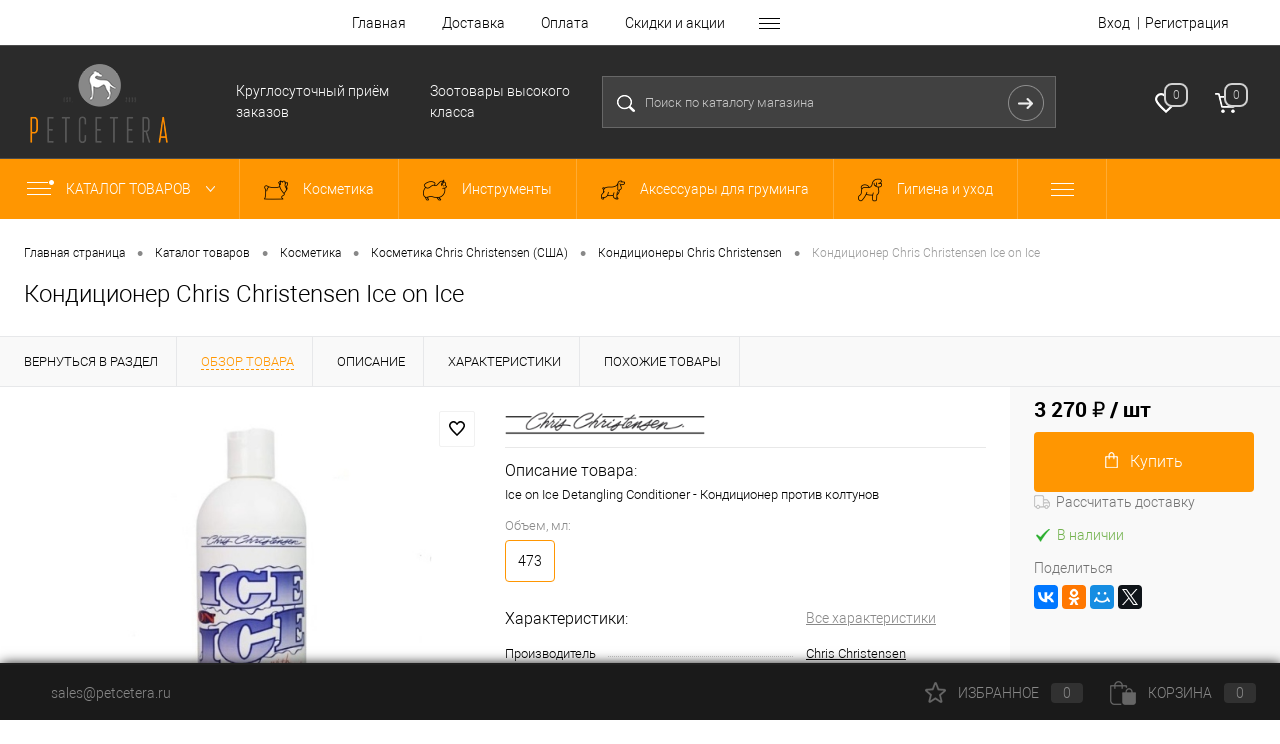

--- FILE ---
content_type: text/html; charset=utf-8
request_url: https://www.petcetera.ru/catalog/kosmetika/kosmetika_chris_christensen/konditsionery3/konditsioner_chris_christensen_ice_on_ice.html?offerID=636
body_size: 155318
content:
<!DOCTYPE html>
<html lang="ru">
	<head>
		<meta charset="utf-8">
		<meta name="format-detection" content="telephone=no">
		<meta name="viewport" content="width=device-width, initial-scale=1, maximum-scale=1, user-scalable=0"/>
		<link rel="shortcut icon" type="image/x-icon" href="/favicon.ico?v=1762854362" />
		<meta http-equiv="X-UA-Compatible" content="IE=edge">
		<meta name="theme-color" content="#3498db">
																																				<meta http-equiv="Content-Type" content="text/html; charset=utf-8" />
<meta name="robots" content="index, follow" />
<meta name="keywords" content="Купить Кондиционер Chris Christensen Ice on Ice, приобрести Кондиционер Chris Christensen Ice on Ice, профессиональная Кондиционер Chris Christensen Ice on Ice" />
<meta name="description" content="Кондиционер Chris Christensen Ice on Ice для длинной шерсти в наличии. Распутывание и уход. Оригинал. Быстрая доставка. Гарантия качества" />
<script data-skip-moving="true">(function(w, d, n) {var cl = "bx-core";var ht = d.documentElement;var htc = ht ? ht.className : undefined;if (htc === undefined || htc.indexOf(cl) !== -1){return;}var ua = n.userAgent;if (/(iPad;)|(iPhone;)/i.test(ua)){cl += " bx-ios";}else if (/Windows/i.test(ua)){cl += ' bx-win';}else if (/Macintosh/i.test(ua)){cl += " bx-mac";}else if (/Linux/i.test(ua) && !/Android/i.test(ua)){cl += " bx-linux";}else if (/Android/i.test(ua)){cl += " bx-android";}cl += (/(ipad|iphone|android|mobile|touch)/i.test(ua) ? " bx-touch" : " bx-no-touch");cl += w.devicePixelRatio && w.devicePixelRatio >= 2? " bx-retina": " bx-no-retina";if (/AppleWebKit/.test(ua)){cl += " bx-chrome";}else if (/Opera/.test(ua)){cl += " bx-opera";}else if (/Firefox/.test(ua)){cl += " bx-firefox";}ht.className = htc ? htc + " " + cl : cl;})(window, document, navigator);</script>


<link href="/bitrix/cache/css/s1/dresscodeV2/kernel_main/kernel_main_v1.css?176857806710074" type="text/css" rel="stylesheet"/>
<link href="/bitrix/js/ui/design-tokens/dist/ui.design-tokens.min.css?173011776923463" type="text/css" rel="stylesheet"/>
<link href="/bitrix/js/ui/fonts/opensans/ui.font.opensans.min.css?16770831082320" type="text/css" rel="stylesheet"/>
<link href="/bitrix/js/main/popup/dist/main.popup.bundle.min.css?175044023828056" type="text/css" rel="stylesheet"/>
<link href="/bitrix/cache/css/s1/dresscodeV2/page_1f0f9f0e03362d5ff071f8464f174200/page_1f0f9f0e03362d5ff071f8464f174200_v1.css?176857818596491" type="text/css" rel="stylesheet"/>
<link href="/bitrix/cache/css/s1/dresscodeV2/template_076066e9b3e55a9d4f21509b779697e6/template_076066e9b3e55a9d4f21509b779697e6_v1.css?1768578067324157" type="text/css" rel="stylesheet" data-template-style="true"/>
<link href="/bitrix/panel/main/popup.min.css?167708312320774" type="text/css" rel="stylesheet" data-template-style="true"/>




<script type="extension/settings" data-extension="main.date">{"formats":{"FORMAT_DATE":"DD.MM.YYYY","FORMAT_DATETIME":"DD.MM.YYYY HH:MI:SS","SHORT_DATE_FORMAT":"d.m.Y","MEDIUM_DATE_FORMAT":"j M Y","LONG_DATE_FORMAT":"j F Y","DAY_MONTH_FORMAT":"j F","DAY_SHORT_MONTH_FORMAT":"j M","SHORT_DAY_OF_WEEK_MONTH_FORMAT":"D, j F","SHORT_DAY_OF_WEEK_SHORT_MONTH_FORMAT":"D, j M","DAY_OF_WEEK_MONTH_FORMAT":"l, j F","FULL_DATE_FORMAT":"l, j F Y","SHORT_TIME_FORMAT":"H:i","LONG_TIME_FORMAT":"H:i:s"}}</script>
<script type="extension/settings" data-extension="currency.currency-core">{"region":"ru"}</script>



 <!-- Yandex.Metrika counter --> <script data-skip-moving="true">     (function(m,e,t,r,i,k,a){         m[i]=m[i]||function(){(m[i].a=m[i].a||[]).push(arguments)};         m[i].l=1*new Date();         for (var j = 0; j < document.scripts.length; j++) {if (document.scripts[j].src === r) { return; }}         k=e.createElement(t),a=e.getElementsByTagName(t)[0],k.async=1,k.src=r,a.parentNode.insertBefore(k,a)     })(window, document,'script','https://mc.yandex.ru/metrika/tag.js?id=103512976', 'ym');      ym(103512976, 'init', {ssr:true, webvisor:true, clickmap:true, ecommerce:"dataLayer", accurateTrackBounce:true, trackLinks:true}); </script> <noscript><div><img src="https://mc.yandex.ru/watch/103512976" style="position:absolute; left:-9999px;" alt="" /></div></noscript> <!-- /Yandex.Metrika counter -->
<meta property="og:title" content="Кондиционер Chris Christensen Ice on Ice" />
<meta property="og:description" content="Ice on Ice Detangling Conditioner - Кондиционер против колтунов" />
<meta property="og:url" content="https://petcetera.ru/catalog/kosmetika/kosmetika_chris_christensen/konditsionery3/konditsioner_chris_christensen_ice_on_ice.html" />
<meta property="og:type" content="website" />
<meta property="og:image" content="https://petcetera.ru/upload/resize_cache/iblock/c97/600_600_132de49552c6fc8618830b14a01a44c67/feo5hi2ppqkonwdzo8ghqkqv0e4c5iqn.jpg" />



		<title>Кондиционер Chris Christensen Ice on Ice</title>
	</head>
<body class="loading  panels_white">
	<div id="panel">
			</div>
	<div id="foundation" class="slider_small">
		<div id="headerLine2">
	<div class="limiter">
		<div class="headerLineContainer">
			<div class="headerLineColumn">
				<div id="geoPosition">
					<ul>
						<!--'start_frame_cache_1Kz6Lg'--><!--'end_frame_cache_1Kz6Lg'-->					</ul>
				</div>
			</div>
			<div class="headerLineColumn headerLineMenu">
					<ul id="subMenu">
									<li><a href="/">Главная</a></li>
												<li><a href="/delivery/">Доставка</a></li>
												<li><a href="/payment/">Оплата</a></li>
												<li><a href="/sale/">Скидки и акции</a></li>
												<li><a href="/porody/">Подбор косметики по породе</a></li>
												<li><a href="/collection/">Коллекции</a></li>
												<li><a href="/brands/">Бренды</a></li>
												<li><a href="/news/">Новости</a></li>
												<li><a href="/blog/">Блог</a></li>
												<li><a href="/howto/">Как заказать</a></li>
												<li><a href="/contacts/">Контакты</a></li>
						</ul>
			</div>
			<div class="headerLineColumn">
				<div id="topAuth">
					<ul>
							<li class="top-auth-login"><a href="/auth/?backurl=/catalog/kosmetika/kosmetika_chris_christensen/konditsionery3/konditsioner_chris_christensen_ice_on_ice.html?offerID=636">Вход</a></li>
	<li class="top-auth-register"><a href="/auth/?register=yes&amp;backurl=/catalog/kosmetika/kosmetika_chris_christensen/konditsionery3/konditsioner_chris_christensen_ice_on_ice.html?offerID=636">Регистрация</a></li>
					</ul>
				</div>
				<div id="topCallBack">
									</div>
			</div>
		</div>
	</div>
</div>
<div id="subHeader5" class="color_black">
	<div class="limiter">
		<div class="subTable">
			<div class="subTableColumn">
				<div id="logo">
						<a href="/">
		<picture>
			<source srcset="/bitrix/templates/dresscodeV2/images/logo_44-50.png" media="(max-width: 576px)">
			<img src="/bitrix/templates/dresscodeV2/images/logo_44.png" alt="">
		</picture>
	</a>
				</div>
			</div>
			<div class="subTableColumn">
				 Круглосуточный приём заказов							</div>
			<div class="subTableColumn">
				Зоотовары высокого класса			</div>
			<div class="subTableColumn">
				<div id="topSearchLine">
					<div id="topSearch2">
	<form action="/search/" method="GET" id="topSearchForm">
		<div class="searchContainerInner">
			<div class="searchContainer">
				<div class="searchColumn">
					<input type="text" name="q" value="" autocomplete="off" placeholder="Поиск по каталогу магазина" id="searchQuery">
				</div>
				<div class="searchColumn">
					<input type="submit" name="send" value="Y" id="goSearch">
					<input type="hidden" name="r" value="Y">
				</div>
			</div>
		</div>
	</form>
</div>
<div id="searchResult"></div>
<div id="searchOverlap"></div>
				</div>
			</div>
			<div class="subTableColumn">
				<div class="toolsContainer">
					<div class="topCompare">
						<div id="flushTopCompare">
													</div>
					</div>
					<div class="topWishlist">
						<div id="flushTopwishlist">
							<!--'start_frame_cache_zkASNO'--><a class="text">
	<span class="icon"></span>
	<span class="value">0</span>
</a>

<!--'end_frame_cache_zkASNO'-->						</div>
					</div>
					<div class="cart">
						<div id="flushTopCart">
							<!--'start_frame_cache_FKauiI'-->	<a class="countLink">
		<span class="count">0</span>
	</a>
	<a class="heading">
		<span class="cartLabel">
			В корзине		</span>
		<span class="total">
							пока пусто					</span>
	</a>
<!--'end_frame_cache_FKauiI'-->						</div>
					</div>
				</div>
			</div>
		</div>
	</div>
</div>
<div class="menuContainerColor color_theme">
			<div id="mainMenuStaticContainer">
			<div id="mainMenuContainer" class="auto-fixed">
				<div class="limiter">
					<a href="/catalog/" class="minCatalogButton" id="catalogSlideButton">
						<img src="/bitrix/templates/dresscodeV2/images/catalogButton.png" alt=""> Каталог товаров					</a>
											<div id="menuCatalogSection">
							<div class="menuSection">
								<a href="/catalog/" class="catalogButton"><span class="catalogButtonImage"></span>Каталог товаров <span class="sectionMenuArrow"></span></a>
								<div class="drop">
									<div class="limiter">
										<ul class="menuSectionList">
																							<li class="sectionColumn">
													<div class="container">
																													<a href="/catalog/kosmetika/" class="picture">
																<img src="/upload/resize_cache/iblock/418/200_130_1/hw78b29q243ouu0fyptu1o5yg40pryfo.jpg" alt="Косметика">
															</a>
																												<a href="/catalog/kosmetika/" class="menuLink">
															Косметика														</a>
													</div>
												</li>
																							<li class="sectionColumn">
													<div class="container">
																													<a href="/catalog/instrumenty_dlya_gruminga/" class="picture">
																<img src="/upload/resize_cache/iblock/adc/200_130_1/5la8hfvda9x2j34iwqf99lcuogdeygm9.jpg" alt="Инструменты">
															</a>
																												<a href="/catalog/instrumenty_dlya_gruminga/" class="menuLink">
															Инструменты														</a>
													</div>
												</li>
																							<li class="sectionColumn">
													<div class="container">
																													<a href="/catalog/aksessuary_dlya_gruminga/" class="picture">
																<img src="/upload/resize_cache/iblock/16b/200_130_1/2bam0nj0ilbcl4u28a99dbkzz1pxhzqn.webp" alt="Аксессуары для груминга">
															</a>
																												<a href="/catalog/aksessuary_dlya_gruminga/" class="menuLink">
															Аксессуары для груминга														</a>
													</div>
												</li>
																							<li class="sectionColumn">
													<div class="container">
																													<a href="/catalog/gigiena_i_ukhod/" class="picture">
																<img src="/upload/resize_cache/iblock/944/200_130_1/vxbk6fu6rdz0oo9oskdlvyy09314s3i5.webp" alt="Гигиена и уход">
															</a>
																												<a href="/catalog/gigiena_i_ukhod/" class="menuLink">
															Гигиена и уход														</a>
													</div>
												</li>
																							<li class="sectionColumn">
													<div class="container">
																													<a href="/catalog/soderzhanie/" class="picture">
																<img src="/upload/resize_cache/iblock/0fa/200_130_1/fo7adeu01370ng1bxiiqu0d8zx6b9tgn.webp" alt="Содержание">
															</a>
																												<a href="/catalog/soderzhanie/" class="menuLink">
															Содержание														</a>
													</div>
												</li>
																					</ul>
									</div>
								</div>
							</div>
						</div>
										<ul id="mainMenu">
													<li class="eChild allow-dropdown">
								<a href="/catalog/kosmetika/" class="menuLink">
																			<img src="/upload/resize_cache/iblock/b7a/24_24_1/jg6dryzu8r00zdces83hc1kcs2vykd2t.png" alt="Косметика" title="Косметика">
																		<span class="back"></span>
									<span class="link-title">Косметика</span>
									<span class="dropdown btn-simple btn-micro"></span>
								</a>
																	<div class="drop">
										<div class="limiter">
																																				<ul class="nextColumn">
																													<li>
																																<a href="/catalog/kosmetika/kosmetika_les_poochs/" class="menu2Link">
																	Косметика Les Poochs (США)																																	</a>
																															</li>
																													<li class="allow-dropdown">
																																<a href="/catalog/kosmetika/kosmetika_groomer_s_edge/" class="menu2Link">
																	Косметика Groomer's Edge (США)																																			<span class="dropdown btn-simple btn-micro"></span>
																																	</a>
																																	<ul>
																																					<li>
																				<a href="/catalog/kosmetika/kosmetika_groomer_s_edge/shampuni1/" class="menu2Link">
																					Шампуни Groomer's Edge																				</a>
																			</li>
																																					<li>
																				<a href="/catalog/kosmetika/kosmetika_groomer_s_edge/sprei1/" class="menu2Link">
																					Спреи Groomer's Edge																				</a>
																			</li>
																																			</ul>
																															</li>
																													<li class="allow-dropdown">
																																<a href="/catalog/kosmetika/kosmetika_crown_royale/" class="menu2Link">
																	Косметика Crown Royale (США)																																			<span class="dropdown btn-simple btn-micro"></span>
																																	</a>
																																	<ul>
																																					<li>
																				<a href="/catalog/kosmetika/kosmetika_crown_royale/shampuni_i_konditsionery_crown_royale/" class="menu2Link">
																					Шампуни и кондиционеры Crown Royale																				</a>
																			</li>
																																					<li>
																				<a href="/catalog/kosmetika/kosmetika_crown_royale/zavershayushchiy_ukhod_crown_royale/" class="menu2Link">
																					Завершающий уход Crown Royale																				</a>
																			</li>
																																					<li>
																				<a href="/catalog/kosmetika/kosmetika_crown_royale/probnye_nabory_crown_royale/" class="menu2Link">
																					Пробные наборы Crown Royale																				</a>
																			</li>
																																			</ul>
																															</li>
																													<li>
																																<a href="/catalog/kosmetika/kosmetika_dermagic/" class="menu2Link">
																	Косметика DERMagic (США)																																	</a>
																															</li>
																											</ul>
																																																<ul class="nextColumn">
																													<li class="allow-dropdown">
																																<a href="/catalog/kosmetika/kosmetika_isle_of_dogs/" class="menu2Link">
																	Косметика Isle Of Dogs (США)																																			<span class="dropdown btn-simple btn-micro"></span>
																																	</a>
																																	<ul>
																																					<li>
																				<a href="/catalog/kosmetika/kosmetika_isle_of_dogs/shampuni2/" class="menu2Link">
																					Шампуни Isle Of Dogs																				</a>
																			</li>
																																					<li>
																				<a href="/catalog/kosmetika/kosmetika_isle_of_dogs/konditsionery2/" class="menu2Link">
																					Кондиционеры Isle Of Dogs																				</a>
																			</li>
																																					<li>
																				<a href="/catalog/kosmetika/kosmetika_isle_of_dogs/sprei2/" class="menu2Link">
																					Спреи Isle Of Dogs																				</a>
																			</li>
																																					<li>
																				<a href="/catalog/kosmetika/kosmetika_isle_of_dogs/shou_gruming1/" class="menu2Link">
																					Шоу-груминг Isle Of Dogs																				</a>
																			</li>
																																			</ul>
																															</li>
																													<li class="allow-dropdown">
																																<a href="/catalog/kosmetika/kosmetika_chris_christensen/" class="menu2Link">
																	Косметика Chris Christensen (США)																																			<span class="dropdown btn-simple btn-micro"></span>
																																	</a>
																																	<ul>
																																					<li>
																				<a href="/catalog/kosmetika/kosmetika_chris_christensen/shampuni3/" class="menu2Link">
																					Шампуни Chris Christensen																				</a>
																			</li>
																																					<li>
																				<a href="/catalog/kosmetika/kosmetika_chris_christensen/konditsionery3/" class="menu2Link">
																					Кондиционеры Chris Christensen																				</a>
																			</li>
																																					<li>
																				<a href="/catalog/kosmetika/kosmetika_chris_christensen/shou_gruming2/" class="menu2Link">
																					Шоу-груминг Chris Christensen																				</a>
																			</li>
																																					<li>
																				<a href="/catalog/kosmetika/kosmetika_chris_christensen/nabory_chris_christensen/" class="menu2Link">
																					Наборы Chris Christensen																				</a>
																			</li>
																																			</ul>
																															</li>
																											</ul>
																																																<ul class="nextColumn">
																													<li class="allow-dropdown">
																																<a href="/catalog/kosmetika/kosmetika_laser_lites/" class="menu2Link">
																	Косметика Laser Lites (Австралия)																																			<span class="dropdown btn-simple btn-micro"></span>
																																	</a>
																																	<ul>
																																					<li>
																				<a href="/catalog/kosmetika/kosmetika_laser_lites/shampuni4/" class="menu2Link">
																					Шампуни Laser Lites																				</a>
																			</li>
																																					<li>
																				<a href="/catalog/kosmetika/kosmetika_laser_lites/konditsionery4/" class="menu2Link">
																					Кондиционеры Laser Lites																				</a>
																			</li>
																																					<li>
																				<a href="/catalog/kosmetika/kosmetika_laser_lites/ukhazhivayushchie_sredstva_i_masla1/" class="menu2Link">
																					Ухаживающие средства и масла Laser Lites																				</a>
																			</li>
																																			</ul>
																															</li>
																													<li class="allow-dropdown">
																																<a href="/catalog/kosmetika/kosmetika_sveti_rossiya/" class="menu2Link">
																	Косметика Свети (Россия)																																			<span class="dropdown btn-simple btn-micro"></span>
																																	</a>
																																	<ul>
																																					<li>
																				<a href="/catalog/kosmetika/kosmetika_sveti_rossiya/lechebnaya_kosmetika_sveti/" class="menu2Link">
																					Лечебная косметика Свети																				</a>
																			</li>
																																					<li>
																				<a href="/catalog/kosmetika/kosmetika_sveti_rossiya/parfyum_dlya_sobak/" class="menu2Link">
																					Парфюм для собак																				</a>
																			</li>
																																					<li>
																				<a href="/catalog/kosmetika/kosmetika_sveti_rossiya/tsvetovaya_korrektsiya_i_stayling/" class="menu2Link">
																					Цветовая коррекция и стайлинг																				</a>
																			</li>
																																			</ul>
																															</li>
																											</ul>
																																																<ul class="nextColumn">
																													<li>
																																<a href="/catalog/kosmetika/kosmetika_eye_envy_ssha/" class="menu2Link">
																	Косметика Eye Envy (США)																																	</a>
																															</li>
																													<li>
																																<a href="/catalog/kosmetika/kosmetika_groomer_s_goop/" class="menu2Link">
																	Косметика Groomer’s Goop (США)																																	</a>
																															</li>
																													<li>
																																<a href="/catalog/kosmetika/kosmetika_vellus_ssha/" class="menu2Link">
																	Косметика Vellus (США)																																	</a>
																															</li>
																													<li>
																																<a href="/catalog/kosmetika/kosmetika_show_tech1/" class="menu2Link">
																	Косметика Show Tech (Бельгия)																																	</a>
																															</li>
																													<li>
																																<a href="/catalog/kosmetika/raznaya_kosmetika/" class="menu2Link">
																	Разная косметика																																	</a>
																															</li>
																											</ul>
																																	</div>
									</div>
															</li>
													<li class="eChild allow-dropdown">
								<a href="/catalog/instrumenty_dlya_gruminga/" class="menuLink">
																			<img src="/upload/resize_cache/iblock/545/24_24_1/z3qdbpjg9fsrj8me11tf1rlgxpizwybc.png" alt="Инструменты" title="Инструменты">
																		<span class="back"></span>
									<span class="link-title">Инструменты</span>
									<span class="dropdown btn-simple btn-micro"></span>
								</a>
																	<div class="drop">
										<div class="limiter">
																																				<ul class="nextColumn">
																													<li>
																																<a href="/catalog/instrumenty_dlya_gruminga/rascheski_i_grebni/" class="menu2Link">
																	Расчески и гребни																																	</a>
																															</li>
																													<li>
																																<a href="/catalog/instrumenty_dlya_gruminga/shchetki/" class="menu2Link">
																	Щетки																																	</a>
																															</li>
																													<li>
																																<a href="/catalog/instrumenty_dlya_gruminga/slikery/" class="menu2Link">
																	Сликеры																																	</a>
																															</li>
																											</ul>
																																																<ul class="nextColumn">
																													<li>
																																<a href="/catalog/instrumenty_dlya_gruminga/nozhnitsy/" class="menu2Link">
																	Ножницы																																	</a>
																															</li>
																													<li>
																																<a href="/catalog/instrumenty_dlya_gruminga/ukhod_za_kogtyami/" class="menu2Link">
																	Уход за когтями																																	</a>
																															</li>
																													<li>
																																<a href="/catalog/instrumenty_dlya_gruminga/trimming_i_stripping/" class="menu2Link">
																	Тримминг и стриппинг																																	</a>
																															</li>
																											</ul>
																																	</div>
									</div>
															</li>
													<li class="eChild">
								<a href="/catalog/aksessuary_dlya_gruminga/" class="menuLink">
																			<img src="/upload/resize_cache/iblock/09d/24_24_1/ehqsvviajo75av52vi16pxpawhr0lsbj.png" alt="Аксессуары для груминга" title="Аксессуары для груминга">
																		<span class="back"></span>
									<span class="link-title">Аксессуары для груминга</span>
									<span class="dropdown btn-simple btn-micro"></span>
								</a>
															</li>
													<li class="eChild allow-dropdown">
								<a href="/catalog/gigiena_i_ukhod/" class="menuLink">
																			<img src="/upload/resize_cache/iblock/e6c/24_24_1/0h5b4qgyu2erwnlfjsb7ebafcxoyhyfr.png" alt="Гигиена и уход" title="Гигиена и уход">
																		<span class="back"></span>
									<span class="link-title">Гигиена и уход</span>
									<span class="dropdown btn-simple btn-micro"></span>
								</a>
																	<div class="drop">
										<div class="limiter">
																																				<ul class="nextColumn">
																													<li>
																																<a href="/catalog/gigiena_i_ukhod/ukhod_za_zubami/" class="menu2Link">
																	Уход за зубами																																	</a>
																															</li>
																													<li>
																																<a href="/catalog/gigiena_i_ukhod/ukhod_za_glazami/" class="menu2Link">
																	Уход за глазами																																	</a>
																															</li>
																													<li>
																																<a href="/catalog/gigiena_i_ukhod/ukhod_za_ushami_i_lapami/" class="menu2Link">
																	Уход за ушами, лапами и носом																																	</a>
																															</li>
																											</ul>
																																	</div>
									</div>
															</li>
													<li class="eChild allow-dropdown">
								<a href="/catalog/soderzhanie/" class="menuLink">
																			<img src="/upload/resize_cache/iblock/0f0/24_24_1/d9al3v7wztfcmp7p3gipi376dgada60r.png" alt="Содержание" title="Содержание">
																		<span class="back"></span>
									<span class="link-title">Содержание</span>
									<span class="dropdown btn-simple btn-micro"></span>
								</a>
																	<div class="drop">
										<div class="limiter">
																																				<ul class="nextColumn">
																													<li class="allow-dropdown">
																																<a href="/catalog/soderzhanie/igrushki/" class="menu2Link">
																	Игрушки																																			<span class="dropdown btn-simple btn-micro"></span>
																																	</a>
																																	<ul>
																																					<li>
																				<a href="/catalog/soderzhanie/igrushki/myagkie_igrushki/" class="menu2Link">
																					Мягкие игрушки																				</a>
																			</li>
																																					<li>
																				<a href="/catalog/soderzhanie/igrushki/plastik_rezina_lateks/" class="menu2Link">
																					Пластик, резина, латекс																				</a>
																			</li>
																																			</ul>
																															</li>
																													<li>
																																<a href="/catalog/soderzhanie/obuv/" class="menu2Link">
																	Обувь																																	</a>
																															</li>
																													<li>
																																<a href="/catalog/soderzhanie/amunitsiya/" class="menu2Link">
																	Амуниция																																	</a>
																															</li>
																													<li>
																																<a href="/catalog/soderzhanie/odezhda/" class="menu2Link">
																	Одежда																																	</a>
																															</li>
																											</ul>
																																	</div>
									</div>
															</li>
											</ul>
				</div>
			</div>
		</div>
	</div>		<div id="main">
									<div class="limiter">
													<div id="breadcrumbs"><ul><li itemscope itemtype="https://data-vocabulary.org/Breadcrumb"><a href="/" title="Главная страница" itemprop="url"><span itemprop="title">Главная страница</span></a></li><li><span class="arrow"> &bull; </span></li><li itemscope itemtype="https://data-vocabulary.org/Breadcrumb"><a href="/catalog/" title="Каталог товаров" itemprop="url"><span itemprop="title">Каталог товаров</span></a></li><li><span class="arrow"> &bull; </span></li><li itemscope itemtype="https://data-vocabulary.org/Breadcrumb"><a href="/catalog/kosmetika/" title="Косметика" itemprop="url"><span itemprop="title">Косметика</span></a></li><li><span class="arrow"> &bull; </span></li><li itemscope itemtype="https://data-vocabulary.org/Breadcrumb"><a href="/catalog/kosmetika/kosmetika_chris_christensen/" title="Косметика Chris Christensen (США)" itemprop="url"><span itemprop="title">Косметика Chris Christensen (США)</span></a></li><li><span class="arrow"> &bull; </span></li><li itemscope itemtype="https://data-vocabulary.org/Breadcrumb"><a href="/catalog/kosmetika/kosmetika_chris_christensen/konditsionery3/" title="Кондиционеры Chris Christensen" itemprop="url"><span itemprop="title">Кондиционеры Chris Christensen</span></a></li><li><span class="arrow"> &bull; </span></li><li><span class="changeName">Кондиционер Chris Christensen Ice on Ice</span></li></ul></div>														<h1 class="changeName">Кондиционер Chris Christensen Ice on Ice</h1>
							<br />											</div>
		<div id="bx_1762928987_518">
		<div id="catalogElement" class="item elementSku" data-product-iblock-id="16" data-from-cache="Y" data-convert-currency="Y" data-currency-id="RUB" data-hide-not-available="L" data-currency="RUB" data-product-id="232" data-iblock-id="17" data-prop-id="101" data-hide-measure="N" data-price-code="" data-deactivated="N">
		<div id="elementSmallNavigation">
							<div class="tabs changeTabs">
											<div class="tab" data-id=""><a href="/catalog/kosmetika/kosmetika_chris_christensen/konditsionery3/"><span>Вернуться в раздел</span></a></div>
											<div class="tab active" data-id="browse"><a href="#"><span>Обзор товара</span></a></div>
											<div class="tab disabled" data-id="set"><a href="#"><span>Набор</span></a></div>
											<div class="tab disabled" data-id="complect"><a href="#"><span>Комплект</span></a></div>
											<div class="tab" data-id="detailText"><a href="#"><span>Описание</span></a></div>
											<div class="tab" data-id="elementProperties"><a href="#"><span>Характеристики</span></a></div>
											<div class="tab disabled" data-id="related"><a href="#"><span>Аксессуары</span></a></div>
											<div class="tab disabled" data-id="catalogReviews"><a href="#"><span>Отзывы</span></a></div>
											<div class="tab" data-id="similar"><a href="#"><span>Похожие товары</span></a></div>
											<div class="tab disabled" data-id="stores"><a href="#"><span>Наличие</span></a></div>
											<div class="tab disabled" data-id="files"><a href="#"><span>Файлы</span></a></div>
											<div class="tab disabled" data-id="video"><a href="#"><span>Видео</span></a></div>
									</div>
					</div>
		<div id="tableContainer">
			<div id="elementNavigation" class="column">
									<div class="tabs changeTabs">
													<div class="tab" data-id=""><a href="/catalog/kosmetika/kosmetika_chris_christensen/konditsionery3/">Вернуться в раздел<img src="/bitrix/templates/dresscodeV2/images/elementNavIco1.png" alt="Вернуться в раздел"></a></div>
													<div class="tab active" data-id="browse"><a href="#">Обзор товара<img src="/bitrix/templates/dresscodeV2/images/elementNavIco2.png" alt="Обзор товара"></a></div>
													<div class="tab disabled" data-id="set"><a href="#">Набор<img src="/bitrix/templates/dresscodeV2/images/elementNavIco3.png" alt="Набор"></a></div>
													<div class="tab disabled" data-id="complect"><a href="#">Комплект<img src="/bitrix/templates/dresscodeV2/images/elementNavIco3.png" alt="Комплект"></a></div>
													<div class="tab" data-id="detailText"><a href="#">Описание<img src="/bitrix/templates/dresscodeV2/images/elementNavIco8.png" alt="Описание"></a></div>
													<div class="tab" data-id="elementProperties"><a href="#">Характеристики<img src="/bitrix/templates/dresscodeV2/images/elementNavIco9.png" alt="Характеристики"></a></div>
													<div class="tab disabled" data-id="related"><a href="#">Аксессуары<img src="/bitrix/templates/dresscodeV2/images/elementNavIco5.png" alt="Аксессуары"></a></div>
													<div class="tab disabled" data-id="catalogReviews"><a href="#">Отзывы<img src="/bitrix/templates/dresscodeV2/images/elementNavIco4.png" alt="Отзывы"></a></div>
													<div class="tab" data-id="similar"><a href="#">Похожие товары<img src="/bitrix/templates/dresscodeV2/images/elementNavIco6.png" alt="Похожие товары"></a></div>
													<div class="tab disabled" data-id="stores"><a href="#">Наличие<img src="/bitrix/templates/dresscodeV2/images/elementNavIco7.png" alt="Наличие"></a></div>
													<div class="tab disabled" data-id="files"><a href="#">Файлы<img src="/bitrix/templates/dresscodeV2/images/elementNavIco11.png" alt="Файлы"></a></div>
													<div class="tab disabled" data-id="video"><a href="#">Видео<img src="/bitrix/templates/dresscodeV2/images/elementNavIco10.png" alt="Видео"></a></div>
											</div>
							</div>
			<div id="elementContainer" class="column">
				<div class="mainContainer" id="browse">
					<div class="col">
												<div class="wishCompWrap">
							<a href="#" class="elem addWishlist" data-id="232" title="Добавить в избранное"></a>
												</div>
													<div id="pictureContainer">
								<div class="pictureSlider">
																			<div class="item">
											<a href="/upload/resize_cache/iblock/c97/600_600_132de49552c6fc8618830b14a01a44c67/feo5hi2ppqkonwdzo8ghqkqv0e4c5iqn.jpg" title="Увеличить"  class="zoom" data-small-picture="/upload/resize_cache/iblock/c97/50_50_1/feo5hi2ppqkonwdzo8ghqkqv0e4c5iqn.jpg" data-large-picture="/upload/resize_cache/iblock/c97/600_600_132de49552c6fc8618830b14a01a44c67/feo5hi2ppqkonwdzo8ghqkqv0e4c5iqn.jpg"><img src="/upload/resize_cache/iblock/c97/500_500_132de49552c6fc8618830b14a01a44c67/feo5hi2ppqkonwdzo8ghqkqv0e4c5iqn.jpg" alt="Кондиционер Chris Christensen Ice on Ice" title="Кондиционер Chris Christensen Ice on Ice"></a>
										</div>
																	</div>
							</div>
							<div id="moreImagesCarousel" class="hide">
								<div class="carouselWrapper">
									<div class="slideBox">
																			</div>
								</div>
								<div class="controls">
									<a href="#" id="moreImagesLeftButton"></a>
									<a href="#" id="moreImagesRightButton"></a>
								</div>
							</div>
											</div>
					<div class="secondCol col">
						<div class="brandImageWrap">
															<a href="/brands/chris_christensen/" class="brandImage"><img src="/upload/resize_cache/iblock/71f/250_50_1/vtskquai08swgsdqrlie08sq7g2c36vf.png" alt="Chris Christensen"></a>
																				</div>
						<div class="reviewsBtnWrap">
																				</div>
													<div class="description">
								<h2 class="heading noTabs">Описание товара: </h2>
								<div class="changeShortDescription" data-first-value='Ice on Ice Detangling Conditioner - Кондиционер против колтунов'>Ice on Ice Detangling Conditioner - Кондиционер против колтунов</div>
							</div>
																											<div class="elementSkuVariantLabel">Другие варианты товара: </div>
																																																																																																										<div class="elementSkuProperty" data-name="OBEM_ML" data-level="1" data-highload="N">
												<div class="elementSkuPropertyName">Объем, мл:</div>
												<ul class="elementSkuPropertyList">
																											<li class="elementSkuPropertyValue selected" data-name="OBEM_ML" data-value="473">
															<a href="#" class="elementSkuPropertyLink">
																																	473																															</a>
														</li>
																									</ul>
											</div>
																																														<div class="changePropertiesNoGroup">
							    <div class="elementProperties">
        <div class="headingBox">
            <div class="heading">
                Характеристики:             </div>
            <div class="moreProperties">
                <a href="#" class="morePropertiesLink">Все характеристики</a>
            </div>
        </div>
        <div class="propertyList">
                                                                    <div class="propertyTable">
                        <div class="propertyName">Производитель</div>
                        <div class="propertyValue">
                                                            <a href="/brands/chris_christensen/">Chris Christensen</a>                                                    </div>
                    </div>
                                                                                    <div class="propertyTable">
                        <div class="propertyName">Предназначено для</div>
                        <div class="propertyValue">
                                                            собак / кошек                                                    </div>
                    </div>
                                                                                    <div class="propertyTable">
                        <div class="propertyName">Страна бренда</div>
                        <div class="propertyValue">
                                                            США                                                    </div>
                    </div>
                                                                                    <div class="propertyTable">
                        <div class="propertyName">Бренд</div>
                        <div class="propertyValue">
                                                                                                Chris Christensen                                                                                    </div>
                    </div>
                                                                                    <div class="propertyTable">
                        <div class="propertyName">Коллекция</div>
                        <div class="propertyValue">
                                                            <a href="/collection/rasputyvanie-shersti/">Распутывание шерсти</a>                                                    </div>
                    </div>
                                                                                    <div class="propertyTable">
                        <div class="propertyName">Объем, мл</div>
                        <div class="propertyValue">
                                                                                                473                                                                                    </div>
                    </div>
                                                                                    <div class="propertyTable">
                        <div class="propertyName">Вес, гр.</div>
                        <div class="propertyValue">
                                                                                                510                                                                                    </div>
                    </div>
                                                                </div>
    </div>
						</div>
					</div>
				</div>
				<div id="smallElementTools">
					<div class="smallElementToolsContainer">
						<div class="mainTool">
	<div class="mainToolContainer">
		<div class="mobilePriceContainer">
																		<a class="price changePrice">
												<span class="priceContainer">
							<span class="priceVal">3&nbsp;270 &#8381;</span>
															<span class="measure"> / шт</span>
													</span>
											</a>
									</div>
		<div class="mobileButtonsContainer columnRowWrap">
			<div class="addCartContainer">
															<a href="#" class="addCart changeID changeQty changeCart" data-id="518" data-quantity="1"><span><img src="/bitrix/templates/dresscodeV2/images/incart.png" alt="Купить" class="icon">Купить</span></a>
													<div class="qtyBlock columnRow row">
					<div class="qtyBlockContainer">
						<a href="#" class="minus"></a><input type="text" class="qty" value="1" data-step="1" data-max-quantity="1" data-enable-trace="Y"><a href="#" class="plus"></a>
					</div>
				</div>
			</div>
			<!-- quirk remove butn 1buy -->
					</div>
	</div>
</div>
<div class="secondTool">
				<div class="row delivery-button-container">
			<a href="#" class="deliveryBtn label changeID calcDeliveryButton" data-id="518"><img src="/bitrix/templates/dresscodeV2/images/delivery.png" alt="Рассчитать доставку" class="icon">Рассчитать доставку</a>
		</div>
		<div class="row available-block">
									<span class="inStock label eChangeAvailable"><img src="/bitrix/templates/dresscodeV2/images/inStock.png" alt="В наличии" class="icon"><span>В наличии</span></span>
						</div>
	<div class="row share-items">
		<div class="ya-share-label">Поделиться</div>
		<div class="ya-share2" data-services="vkontakte,facebook,odnoklassniki,moimir,twitter"></div>
	</div>
</div>
					</div>
				</div>
										<div class="advantagesDetail">
		<div class="advantagesDetailCarousel">
			<div class="advantagesItems slideBox">
									<div class="advantagesItem slideItem">
													<div class="advantagesPicture"><img src="/upload/iblock/6d7/5b9zztz9xatxb7am1qzzpb8p3lkyy81c.png" alt="Профессиональная помощь в подборе косметики и инструментов" title="Профессиональная помощь в подборе косметики и инструментов"></div>
												<div class="advantagesName">Профессиональная помощь в подборе косметики и инструментов</div>
					</div>
									<div class="advantagesItem slideItem">
													<div class="advantagesPicture"><img src="/upload/iblock/12a/ut5bd1pwhn5wrdvs6khltm7k55209dc3.png" alt="Только оригинальная продукция" title="Только оригинальная продукция"></div>
												<div class="advantagesName">Только оригинальная продукция</div>
					</div>
									<div class="advantagesItem slideItem">
													<div class="advantagesPicture"><img src="/upload/iblock/dfa/tzb1wgdxweugzu9abd5htq1kr3u45zrd.png" alt="Принимаем заказы на сайте круглосуточно" title="Принимаем заказы на сайте круглосуточно"></div>
												<div class="advantagesName">Принимаем заказы на сайте круглосуточно</div>
					</div>
									<div class="advantagesItem slideItem">
													<div class="advantagesPicture"><img src="/upload/iblock/a16/2h6kcm8p8vig3epm9mvhpjsxc8dsccwu.png" alt="Более 50 000 отделений для самовывоза по всей России" title="Более 50 000 отделений для самовывоза по всей России"></div>
												<div class="advantagesName">Более 50 000 отделений для самовывоза по всей России</div>
					</div>
							</div>
		</div>
	</div>
																																		
<div class="sale-products-gift bx-blue" data-entity="sale-products-gift-container">
		</div>

																	<div id="detailText">
						<h2 class="heading">Описание товара</h2>
						<div class="changeDescription"><p>
	 Создайте роскошно гладкие пряди c Распутывающим Кондиционером Ice on Ice! Насыщенный увлажняющим марокканским аргановым маслом, Ice on Ice Detangling Conditioner борется с кудрями и колтунами, создавая ровные, гладкие пряди надолго. Передовая формула кондиционера проникает глубоко в волос, восстанавливая естественный баланс увлажненности шерсти, разрушая колтуны изнутри.
</p>
<p>
</p>
 Всего после первого применения, волосы превращаются из тусклых, сухих и вьющихся в красивые, гладкие, ультраблестящие и глянцевые! Предотвратите будущее повреждение шерсти вашего чемпиона, используя этот кондиционер в паре с шампунем Ice on Ice Detangling Shampoo.
<p>
</p>
 Применение: Вымойте шерсть шампунем Ice on Ice Detangling Shampoo, хорошо смойте и удалите лишнюю воду. Нанесите большое количество Ice on Ice Detangling Conditioner и оставьте на шерсти до 5 минут (в зависимости от типа шерсти). Тщательно смойте. Для более гладкого и здорового вида волос, который только можно вообразить, используйте далее Ice on Ice Ready to Use Spray!
<p>
</p></div>
					</div>
								<div class="changePropertiesGroup">
					    <div id="elementProperties">
        <h2 class="heading">Характеристики</h2>
        <div class="detailPropertiesTable">
            <table class="stats">
                <tbody>
                                                                                         <tr class="cap">
                            <td colspan="3">Прочие</td>
                        </tr>
                                                    <tr class="gray">
                                <td class="name"><span>Производитель</span></td>
                                <td><a href="/brands/chris_christensen/">Chris Christensen</a></td>
                                <td class="right">
                                                                    </td>
                            </tr>
                                                                                <tr>
                                <td class="name"><span>Предназначено для</span></td>
                                <td>собак / кошек</td>
                                <td class="right">
                                                                    </td>
                            </tr>
                                                                                <tr class="gray">
                                <td class="name"><span>Страна бренда</span></td>
                                <td>США</td>
                                <td class="right">
                                                                    </td>
                            </tr>
                                                                                <tr>
                                <td class="name"><span>Бренд</span></td>
                                <td>Chris Christensen</td>
                                <td class="right">
                                                                    </td>
                            </tr>
                                                                                <tr class="gray">
                                <td class="name"><span>Коллекция</span></td>
                                <td><a href="/collection/rasputyvanie-shersti/">Распутывание шерсти</a></td>
                                <td class="right">
                                                                    </td>
                            </tr>
                                                                                <tr>
                                <td class="name"><span>Объем, мл</span></td>
                                <td>473</td>
                                <td class="right">
                                                                    </td>
                            </tr>
                                                                                <tr class="gray">
                                <td class="name"><span>Вес, гр.</span></td>
                                <td>510</td>
                                <td class="right">
                                                                    </td>
                            </tr>
                                                                                <tr>
                                <td class="name"><span>Артикул</span></td>
                                <td>CC-IoI-con-473</td>
                                <td class="right">
                                                                    </td>
                            </tr>
                                                                                        </tbody>
            </table>
        </div>
    </div>
				</div>
														<div id="detailTags" class="mobileHidden">
						<h2 class="heading">C этим товаром искали</h2>
						<div class="detailTagsItems">
															<div class="detailTagsItem">
									<a href="/catalog/kosmetika/kosmetika_chris_christensen/konditsionery3/tag/raschesyvanie/" class="detailTagsLink">расчесывание</a>
								</div>
																							<div class="detailTagsItem">
									<a href="/catalog/kosmetika/kosmetika_chris_christensen/konditsionery3/tag/antikoltun/" class="detailTagsLink"> антиколтун</a>
								</div>
																												</div>
					</div>
						        		        	            						        	<div id="similar">
						<h2 class="heading">Похожие товары (8)</h2>
							<div id="catalogSection">
			<div class="items productList">
										<div class="item product sku" id="bx_4028463329_511" data-product-iblock-id="16" data-from-cache="Y" data-convert-currency="Y" data-currency-id="RUB" data-product-id="223" data-iblock-id="17" data-prop-id="101" data-product-width="220" data-product-height="200" data-hide-measure="" data-currency="RUB" data-hide-not-available="L" data-price-code="">
		<div class="tabloid nowp">
			<a href="#" class="removeFromWishlist" data-id="223"></a>
							<div class="markerContainer">
										    <div class="marker" style="background-color: #f97310">Хит продаж</div>
									</div>
						<div class="rating">
				<i class="m" style="width:0%"></i>
				<i class="h"></i>
			</div>
								    <div class="productTable">
		    	<div class="productColImage">
					<a href="/catalog/kosmetika/kosmetika_chris_christensen/konditsionery3/sprey_chris_christensen_ice_on_ice.html" class="picture">
													<img src="/upload/resize_cache/iblock/e7b/220_200_1/huvlfjemn9l2o2zg7xsw39b3mi22p8r1.jpg" alt="Спрей Chris Christensen Ice On Ice" title="Спрей Chris Christensen Ice On Ice">
												<span class="getFastView" data-id="511">Быстрый просмотр</span>
					</a>
		    	</div>
		    	<div class="productColText">
					<a href="/catalog/kosmetika/kosmetika_chris_christensen/konditsionery3/sprey_chris_christensen_ice_on_ice.html" class="name"><span class="middle">Спрей Chris Christensen Ice On Ice</span></a>
																								<a class="price">3&nbsp;270 &#8381;																	<span class="measure"> / шт</span>
																<s class="discount">
																	</s>
							</a>
																<div class="addCartContainer">
																					<a href="#" class="addCart" data-id="511"><span><img src="/bitrix/templates/dresscodeV2/images/incart.svg" alt="Купить" class="icon">Купить</span></a>
																			<div class="quantityContainer">
							<div class="quantityWrapper">
								<a href="#" class="minus"></a><input type="text" class="quantity" value="1" data-step="1" data-max-quantity="1" data-enable-trace="Y"><a href="#" class="plus"></a>
							</div>
						</div>
					</div>
					<a href="/catalog/kosmetika/kosmetika_chris_christensen/konditsionery3/sprey_chris_christensen_ice_on_ice.html" class="btn-simple add-cart">Подробнее</a>
		    	</div>
		    </div>
			<div class="optional">
				<div class="row">
					<!-- quirk remove 1buy compare -->
														</div>
				<div class="row">
					<a href="#" class="addWishlist label" data-id="223"><img src="/bitrix/templates/dresscodeV2/images/wishlist.png" alt="" class="icon">В избранное</a>
																		<span class="inStock label changeAvailable"><img src="/bitrix/templates/dresscodeV2/images/inStock.png" alt="В наличии" class="icon"><span>В наличии</span></span>
															</div>
			</div>
																																																																													<div class="skuProperty" data-name="OBEM_ML" data-level="1" data-highload="N">
									<div class="skuPropertyName">Объем, мл</div>
									<ul class="skuPropertyList">
																					<li class="skuPropertyValue selected" data-name="OBEM_ML" data-value="473">
												<a href="#" class="skuPropertyLink">
																											473																									</a>
											</li>
																			</ul>
								</div>
																												<div class="clear"></div>
		</div>
	</div>
										<div class="item product sku" id="bx_2266646647_1114" data-product-iblock-id="16" data-from-cache="Y" data-convert-currency="Y" data-currency-id="RUB" data-product-id="1114" data-iblock-id="17" data-prop-id="101" data-product-width="220" data-product-height="200" data-hide-measure="" data-currency="RUB" data-hide-not-available="L" data-price-code="">
		<div class="tabloid nowp">
			<a href="#" class="removeFromWishlist" data-id="1114"></a>
							<div class="markerContainer">
										    <div class="marker" style="background-color: #e42c5c">Распродажа</div>
									</div>
						<div class="rating">
				<i class="m" style="width:0%"></i>
				<i class="h"></i>
			</div>
								    <div class="productTable">
		    	<div class="productColImage">
					<a href="/catalog/kosmetika/kosmetika_chris_christensen/konditsionery3/sprey_chris_christensen_quench_leave_in.html" class="picture">
													<img src="/upload/resize_cache/iblock/cb5/220_200_1/vmtqugb0araip1zeljk2c81td2r0op39.jpg" alt="Картинка Спрей Chris Christensen Quench Leave-In от магазина Petcetera" title="Картинка Спрей Chris Christensen Quench Leave-In от магазина Petcetera">
												<span class="getFastView" data-id="1114">Быстрый просмотр</span>
					</a>
		    	</div>
		    	<div class="productColText">
					<a href="/catalog/kosmetika/kosmetika_chris_christensen/konditsionery3/sprey_chris_christensen_quench_leave_in.html" class="name"><span class="middle">Спрей Chris Christensen Quench Leave-In</span></a>
																								<a class="price">2&nbsp;250 &#8381;																	<span class="measure"> / шт</span>
																<s class="discount">
																			3&nbsp;220 &#8381;																	</s>
							</a>
																<div class="addCartContainer">
																					<a href="#" class="addCart" data-id="1114"><span><img src="/bitrix/templates/dresscodeV2/images/incart.svg" alt="Купить" class="icon">Купить</span></a>
																			<div class="quantityContainer">
							<div class="quantityWrapper">
								<a href="#" class="minus"></a><input type="text" class="quantity" value="1" data-step="1" data-max-quantity="3" data-enable-trace="Y"><a href="#" class="plus"></a>
							</div>
						</div>
					</div>
					<a href="/catalog/kosmetika/kosmetika_chris_christensen/konditsionery3/sprey_chris_christensen_quench_leave_in.html" class="btn-simple add-cart">Подробнее</a>
		    	</div>
		    </div>
			<div class="optional">
				<div class="row">
					<!-- quirk remove 1buy compare -->
														</div>
				<div class="row">
					<a href="#" class="addWishlist label" data-id="1114"><img src="/bitrix/templates/dresscodeV2/images/wishlist.png" alt="" class="icon">В избранное</a>
																		<span class="inStock label changeAvailable"><img src="/bitrix/templates/dresscodeV2/images/inStock.png" alt="В наличии" class="icon"><span>В наличии</span></span>
															</div>
			</div>
						<div class="clear"></div>
		</div>
	</div>
										<div class="item product sku" id="bx_427744724_625" data-product-iblock-id="16" data-from-cache="Y" data-convert-currency="Y" data-currency-id="RUB" data-product-id="221" data-iblock-id="17" data-prop-id="101" data-product-width="220" data-product-height="200" data-hide-measure="" data-currency="RUB" data-hide-not-available="L" data-price-code="">
		<div class="tabloid nowp">
			<a href="#" class="removeFromWishlist" data-id="221"></a>
						<div class="rating">
				<i class="m" style="width:0%"></i>
				<i class="h"></i>
			</div>
								    <div class="productTable">
		    	<div class="productColImage">
					<a href="/catalog/kosmetika/kosmetika_chris_christensen/konditsionery3/sprey_chris_christensen_just_divine.html" class="picture">
													<img src="/upload/resize_cache/iblock/b90/220_200_1/lbtm5lz1jhc1s0onwkdo5nsbtobryapd.jpg" alt="Спрей Chris Christensen Just Divine" title="Спрей Chris Christensen Just Divine">
												<span class="getFastView" data-id="625">Быстрый просмотр</span>
					</a>
		    	</div>
		    	<div class="productColText">
					<a href="/catalog/kosmetika/kosmetika_chris_christensen/konditsionery3/sprey_chris_christensen_just_divine.html" class="name"><span class="middle">Спрей Chris Christensen Just Divine</span></a>
																								<a class="price">620 &#8381;																	<span class="measure"> / шт</span>
																<s class="discount">
																	</s>
							</a>
																<div class="addCartContainer">
																					<a href="#" class="addCart" data-id="625"><span><img src="/bitrix/templates/dresscodeV2/images/incart.svg" alt="Купить" class="icon">Купить</span></a>
																			<div class="quantityContainer">
							<div class="quantityWrapper">
								<a href="#" class="minus"></a><input type="text" class="quantity" value="1" data-step="1" data-max-quantity="18" data-enable-trace="Y"><a href="#" class="plus"></a>
							</div>
						</div>
					</div>
					<a href="/catalog/kosmetika/kosmetika_chris_christensen/konditsionery3/sprey_chris_christensen_just_divine.html" class="btn-simple add-cart">Подробнее</a>
		    	</div>
		    </div>
			<div class="optional">
				<div class="row">
					<!-- quirk remove 1buy compare -->
														</div>
				<div class="row">
					<a href="#" class="addWishlist label" data-id="221"><img src="/bitrix/templates/dresscodeV2/images/wishlist.png" alt="" class="icon">В избранное</a>
																		<span class="inStock label changeAvailable"><img src="/bitrix/templates/dresscodeV2/images/inStock.png" alt="В наличии" class="icon"><span>В наличии</span></span>
															</div>
			</div>
																																																																													<div class="skuProperty" data-name="OBEM_ML" data-level="1" data-highload="N">
									<div class="skuPropertyName">Объем, мл</div>
									<ul class="skuPropertyList">
																					<li class="skuPropertyValue selected" data-name="OBEM_ML" data-value="59">
												<a href="#" class="skuPropertyLink">
																											59																									</a>
											</li>
																					<li class="skuPropertyValue" data-name="OBEM_ML" data-value="473">
												<a href="#" class="skuPropertyLink">
																											473																									</a>
											</li>
																			</ul>
								</div>
																												<div class="clear"></div>
		</div>
	</div>
										<div class="item product sku" id="bx_1853484354_958" data-product-iblock-id="16" data-from-cache="Y" data-convert-currency="Y" data-currency-id="RUB" data-product-id="958" data-iblock-id="17" data-prop-id="101" data-product-width="220" data-product-height="200" data-hide-measure="" data-currency="RUB" data-hide-not-available="L" data-price-code="">
		<div class="tabloid nowp">
			<a href="#" class="removeFromWishlist" data-id="958"></a>
						<div class="rating">
				<i class="m" style="width:0%"></i>
				<i class="h"></i>
			</div>
								    <div class="productTable">
		    	<div class="productColImage">
					<a href="/catalog/kosmetika/kosmetika_chris_christensen/konditsionery3/konditsioner_dlya_oblegcheniya_linki_chris_christensen.html" class="picture">
													<img src="/upload/resize_cache/iblock/f1f/220_200_1/i6fsg47kt7vovbpv5m9kxtigtf1cvkvb.jpg" alt="Картинка Кондиционер для облегчения линьки Chris Christensen от магазина Petcetera" title="Картинка Кондиционер для облегчения линьки Chris Christensen от магазина Petcetera">
												<span class="getFastView" data-id="958">Быстрый просмотр</span>
					</a>
		    	</div>
		    	<div class="productColText">
					<a href="/catalog/kosmetika/kosmetika_chris_christensen/konditsionery3/konditsioner_dlya_oblegcheniya_linki_chris_christensen.html" class="name"><span class="middle">Кондиционер для облегчения линьки Chris Christensen</span></a>
																								<a class="price">2&nbsp;910 &#8381;																	<span class="measure"> / шт</span>
																<s class="discount">
																	</s>
							</a>
																<div class="addCartContainer">
																					<a href="#" class="addCart" data-id="958"><span><img src="/bitrix/templates/dresscodeV2/images/incart.svg" alt="Купить" class="icon">Купить</span></a>
																			<div class="quantityContainer">
							<div class="quantityWrapper">
								<a href="#" class="minus"></a><input type="text" class="quantity" value="1" data-step="1" data-max-quantity="2" data-enable-trace="Y"><a href="#" class="plus"></a>
							</div>
						</div>
					</div>
					<a href="/catalog/kosmetika/kosmetika_chris_christensen/konditsionery3/konditsioner_dlya_oblegcheniya_linki_chris_christensen.html" class="btn-simple add-cart">Подробнее</a>
		    	</div>
		    </div>
			<div class="optional">
				<div class="row">
					<!-- quirk remove 1buy compare -->
														</div>
				<div class="row">
					<a href="#" class="addWishlist label" data-id="958"><img src="/bitrix/templates/dresscodeV2/images/wishlist.png" alt="" class="icon">В избранное</a>
																		<span class="inStock label changeAvailable"><img src="/bitrix/templates/dresscodeV2/images/inStock.png" alt="В наличии" class="icon"><span>В наличии</span></span>
															</div>
			</div>
						<div class="clear"></div>
		</div>
	</div>
										<div class="item product sku" id="bx_4151360760_516" data-product-iblock-id="16" data-from-cache="Y" data-convert-currency="Y" data-currency-id="RUB" data-product-id="229" data-iblock-id="17" data-prop-id="101" data-product-width="220" data-product-height="200" data-hide-measure="" data-currency="RUB" data-hide-not-available="L" data-price-code="">
		<div class="tabloid nowp">
			<a href="#" class="removeFromWishlist" data-id="229"></a>
						<div class="rating">
				<i class="m" style="width:0%"></i>
				<i class="h"></i>
			</div>
								    <div class="productTable">
		    	<div class="productColImage">
					<a href="/catalog/kosmetika/kosmetika_chris_christensen/konditsionery3/konditsioner_chris_christensen_spectrum_ten.html" class="picture">
													<img src="/upload/resize_cache/iblock/b37/220_200_1/p2cunkkm26qz1hadjxvgcxla6mnpioqa.jpg" alt="Кондиционер Chris Christensen Spectrum Ten" title="Кондиционер Chris Christensen Spectrum Ten">
												<span class="getFastView" data-id="516">Быстрый просмотр</span>
					</a>
		    	</div>
		    	<div class="productColText">
					<a href="/catalog/kosmetika/kosmetika_chris_christensen/konditsionery3/konditsioner_chris_christensen_spectrum_ten.html" class="name"><span class="middle">Кондиционер Chris Christensen Spectrum Ten</span></a>
																								<a class="price">3&nbsp;270 &#8381;																	<span class="measure"> / шт</span>
																<s class="discount">
																	</s>
							</a>
																<div class="addCartContainer">
																					<a href="#" class="addCart" data-id="516"><span><img src="/bitrix/templates/dresscodeV2/images/incart.svg" alt="Купить" class="icon">Купить</span></a>
																			<div class="quantityContainer">
							<div class="quantityWrapper">
								<a href="#" class="minus"></a><input type="text" class="quantity" value="1" data-step="1" data-max-quantity="1" data-enable-trace="Y"><a href="#" class="plus"></a>
							</div>
						</div>
					</div>
					<a href="/catalog/kosmetika/kosmetika_chris_christensen/konditsionery3/konditsioner_chris_christensen_spectrum_ten.html" class="btn-simple add-cart">Подробнее</a>
		    	</div>
		    </div>
			<div class="optional">
				<div class="row">
					<!-- quirk remove 1buy compare -->
														</div>
				<div class="row">
					<a href="#" class="addWishlist label" data-id="229"><img src="/bitrix/templates/dresscodeV2/images/wishlist.png" alt="" class="icon">В избранное</a>
																		<span class="inStock label changeAvailable"><img src="/bitrix/templates/dresscodeV2/images/inStock.png" alt="В наличии" class="icon"><span>В наличии</span></span>
															</div>
			</div>
																																																																													<div class="skuProperty" data-name="OBEM_ML" data-level="1" data-highload="N">
									<div class="skuPropertyName">Объем, мл</div>
									<ul class="skuPropertyList">
																					<li class="skuPropertyValue selected" data-name="OBEM_ML" data-value="473">
												<a href="#" class="skuPropertyLink">
																											473																									</a>
											</li>
																			</ul>
								</div>
																												<div class="clear"></div>
		</div>
	</div>
										<div class="item product sku" id="bx_2155318382_626" data-product-iblock-id="16" data-from-cache="Y" data-convert-currency="Y" data-currency-id="RUB" data-product-id="222" data-iblock-id="17" data-prop-id="101" data-product-width="220" data-product-height="200" data-hide-measure="" data-currency="RUB" data-hide-not-available="L" data-price-code="">
		<div class="tabloid nowp">
			<a href="#" class="removeFromWishlist" data-id="222"></a>
						<div class="rating">
				<i class="m" style="width:0%"></i>
				<i class="h"></i>
			</div>
								    <div class="productTable">
		    	<div class="productColImage">
					<a href="/catalog/kosmetika/kosmetika_chris_christensen/konditsionery3/sprey_chris_christensen_precious_drop.html" class="picture">
													<img src="/upload/resize_cache/iblock/4dd/220_200_1/eya8h6v4pmly1xcgrt18am3411w57uda.jpg" alt="Спрей Chris Christensen Precious Drop" title="Спрей Chris Christensen Precious Drop">
												<span class="getFastView" data-id="626">Быстрый просмотр</span>
					</a>
		    	</div>
		    	<div class="productColText">
					<a href="/catalog/kosmetika/kosmetika_chris_christensen/konditsionery3/sprey_chris_christensen_precious_drop.html" class="name"><span class="middle">Спрей Chris Christensen Precious Drop</span></a>
																								<a class="price">620 &#8381;																	<span class="measure"> / шт</span>
																<s class="discount">
																	</s>
							</a>
																<div class="addCartContainer">
																					<a href="#" class="addCart" data-id="626"><span><img src="/bitrix/templates/dresscodeV2/images/incart.svg" alt="Купить" class="icon">Купить</span></a>
																			<div class="quantityContainer">
							<div class="quantityWrapper">
								<a href="#" class="minus"></a><input type="text" class="quantity" value="1" data-step="1" data-max-quantity="7" data-enable-trace="Y"><a href="#" class="plus"></a>
							</div>
						</div>
					</div>
					<a href="/catalog/kosmetika/kosmetika_chris_christensen/konditsionery3/sprey_chris_christensen_precious_drop.html" class="btn-simple add-cart">Подробнее</a>
		    	</div>
		    </div>
			<div class="optional">
				<div class="row">
					<!-- quirk remove 1buy compare -->
														</div>
				<div class="row">
					<a href="#" class="addWishlist label" data-id="222"><img src="/bitrix/templates/dresscodeV2/images/wishlist.png" alt="" class="icon">В избранное</a>
																		<span class="inStock label changeAvailable"><img src="/bitrix/templates/dresscodeV2/images/inStock.png" alt="В наличии" class="icon"><span>В наличии</span></span>
															</div>
			</div>
																																																																													<div class="skuProperty" data-name="OBEM_ML" data-level="1" data-highload="N">
									<div class="skuPropertyName">Объем, мл</div>
									<ul class="skuPropertyList">
																					<li class="skuPropertyValue selected" data-name="OBEM_ML" data-value="59">
												<a href="#" class="skuPropertyLink">
																											59																									</a>
											</li>
																					<li class="skuPropertyValue" data-name="OBEM_ML" data-value="473">
												<a href="#" class="skuPropertyLink">
																											473																									</a>
											</li>
																			</ul>
								</div>
																												<div class="clear"></div>
		</div>
	</div>
										<div class="item product sku" id="bx_281580031_632" data-product-iblock-id="16" data-from-cache="Y" data-convert-currency="Y" data-currency-id="RUB" data-product-id="228" data-iblock-id="17" data-prop-id="101" data-product-width="220" data-product-height="200" data-hide-measure="" data-currency="RUB" data-hide-not-available="L" data-price-code="">
		<div class="tabloid nowp">
			<a href="#" class="removeFromWishlist" data-id="228"></a>
						<div class="rating">
				<i class="m" style="width:0%"></i>
				<i class="h"></i>
			</div>
								    <div class="productTable">
		    	<div class="productColImage">
					<a href="/catalog/kosmetika/kosmetika_chris_christensen/konditsionery3/opolaskivatel_chris_christensen_spectrum_one_substance_builder.html" class="picture">
													<img src="/upload/resize_cache/iblock/737/220_200_1/1j3v9poofti24gvi51bvkffj8pv3g1st.jpg" alt="Ополаскиватель Chris Christensen Spectrum One Substance Builder" title="Ополаскиватель Chris Christensen Spectrum One Substance Builder">
												<span class="getFastView" data-id="632">Быстрый просмотр</span>
					</a>
		    	</div>
		    	<div class="productColText">
					<a href="/catalog/kosmetika/kosmetika_chris_christensen/konditsionery3/opolaskivatel_chris_christensen_spectrum_one_substance_builder.html" class="name"><span class="middle">Ополаскиватель Chris Christensen Spectrum One Substance Builder</span></a>
																								<a class="price">1&nbsp;280 &#8381;																	<span class="measure"> / шт</span>
																<s class="discount">
																	</s>
							</a>
																<div class="addCartContainer">
																					<a href="#" class="addCart" data-id="632"><span><img src="/bitrix/templates/dresscodeV2/images/incart.svg" alt="Купить" class="icon">Купить</span></a>
																			<div class="quantityContainer">
							<div class="quantityWrapper">
								<a href="#" class="minus"></a><input type="text" class="quantity" value="1" data-step="1" data-max-quantity="1" data-enable-trace="Y"><a href="#" class="plus"></a>
							</div>
						</div>
					</div>
					<a href="/catalog/kosmetika/kosmetika_chris_christensen/konditsionery3/opolaskivatel_chris_christensen_spectrum_one_substance_builder.html" class="btn-simple add-cart">Подробнее</a>
		    	</div>
		    </div>
			<div class="optional">
				<div class="row">
					<!-- quirk remove 1buy compare -->
														</div>
				<div class="row">
					<a href="#" class="addWishlist label" data-id="228"><img src="/bitrix/templates/dresscodeV2/images/wishlist.png" alt="" class="icon">В избранное</a>
																		<span class="inStock label changeAvailable"><img src="/bitrix/templates/dresscodeV2/images/inStock.png" alt="В наличии" class="icon"><span>В наличии</span></span>
															</div>
			</div>
																																																																													<div class="skuProperty" data-name="OBEM_ML" data-level="1" data-highload="N">
									<div class="skuPropertyName">Объем, мл</div>
									<ul class="skuPropertyList">
																					<li class="skuPropertyValue selected" data-name="OBEM_ML" data-value="118">
												<a href="#" class="skuPropertyLink">
																											118																									</a>
											</li>
																					<li class="skuPropertyValue" data-name="OBEM_ML" data-value="473">
												<a href="#" class="skuPropertyLink">
																											473																									</a>
											</li>
																			</ul>
								</div>
																												<div class="clear"></div>
		</div>
	</div>
										<div class="item product sku" id="bx_1741660521_635" data-product-iblock-id="16" data-from-cache="Y" data-convert-currency="Y" data-currency-id="RUB" data-product-id="231" data-iblock-id="17" data-prop-id="101" data-product-width="220" data-product-height="200" data-hide-measure="" data-currency="RUB" data-hide-not-available="L" data-price-code="">
		<div class="tabloid nowp">
			<a href="#" class="removeFromWishlist" data-id="231"></a>
						<div class="rating">
				<i class="m" style="width:0%"></i>
				<i class="h"></i>
			</div>
								    <div class="productTable">
		    	<div class="productColImage">
					<a href="/catalog/kosmetika/kosmetika_chris_christensen/konditsionery3/opolaskivatel_chris_christensen_thick_n_thicker_volume_response_foaming_protein.html" class="picture">
													<img src="/upload/resize_cache/iblock/c68/220_200_1/ntg2ylryu9kuzeugf5kw1jg9tp9my8o8.jpg" alt="Ополаскиватель Chris Christensen Thick N Thicker Volume Response Foaming Protein" title="Ополаскиватель Chris Christensen Thick N Thicker Volume Response Foaming Protein">
												<span class="getFastView" data-id="635">Быстрый просмотр</span>
					</a>
		    	</div>
		    	<div class="productColText">
					<a href="/catalog/kosmetika/kosmetika_chris_christensen/konditsionery3/opolaskivatel_chris_christensen_thick_n_thicker_volume_response_foaming_protein.html" class="name"><span class="middle">Ополаскиватель Chris Christensen Thick N Thicker Volume Response Foaming Protein</span></a>
																								<a class="price">1&nbsp;280 &#8381;																	<span class="measure"> / шт</span>
																<s class="discount">
																	</s>
							</a>
																<div class="addCartContainer">
																					<a href="#" class="addCart" data-id="635"><span><img src="/bitrix/templates/dresscodeV2/images/incart.svg" alt="Купить" class="icon">Купить</span></a>
																			<div class="quantityContainer">
							<div class="quantityWrapper">
								<a href="#" class="minus"></a><input type="text" class="quantity" value="1" data-step="1" data-max-quantity="2" data-enable-trace="Y"><a href="#" class="plus"></a>
							</div>
						</div>
					</div>
					<a href="/catalog/kosmetika/kosmetika_chris_christensen/konditsionery3/opolaskivatel_chris_christensen_thick_n_thicker_volume_response_foaming_protein.html" class="btn-simple add-cart">Подробнее</a>
		    	</div>
		    </div>
			<div class="optional">
				<div class="row">
					<!-- quirk remove 1buy compare -->
														</div>
				<div class="row">
					<a href="#" class="addWishlist label" data-id="231"><img src="/bitrix/templates/dresscodeV2/images/wishlist.png" alt="" class="icon">В избранное</a>
																		<span class="inStock label changeAvailable"><img src="/bitrix/templates/dresscodeV2/images/inStock.png" alt="В наличии" class="icon"><span>В наличии</span></span>
															</div>
			</div>
																																																																													<div class="skuProperty" data-name="OBEM_ML" data-level="1" data-highload="N">
									<div class="skuPropertyName">Объем, мл</div>
									<ul class="skuPropertyList">
																					<li class="skuPropertyValue selected" data-name="OBEM_ML" data-value="118">
												<a href="#" class="skuPropertyLink">
																											118																									</a>
											</li>
																					<li class="skuPropertyValue" data-name="OBEM_ML" data-value="473">
												<a href="#" class="skuPropertyLink">
																											473																									</a>
											</li>
																			</ul>
								</div>
																												<div class="clear"></div>
		</div>
	</div>
						<div class="clear"></div>
		</div>
		
									<div></div>
								</div>
					</div>
													<div id="storesContainer">
																	</div>
																				</div>
			<div id="elementTools" class="column">
				<div class="fixContainer">
					<div class="mainTool">
	<div class="mainToolContainer">
		<div class="mobilePriceContainer">
																		<a class="price changePrice">
												<span class="priceContainer">
							<span class="priceVal">3&nbsp;270 &#8381;</span>
															<span class="measure"> / шт</span>
													</span>
											</a>
									</div>
		<div class="mobileButtonsContainer columnRowWrap">
			<div class="addCartContainer">
															<a href="#" class="addCart changeID changeQty changeCart" data-id="518" data-quantity="1"><span><img src="/bitrix/templates/dresscodeV2/images/incart.png" alt="Купить" class="icon">Купить</span></a>
													<div class="qtyBlock columnRow row">
					<div class="qtyBlockContainer">
						<a href="#" class="minus"></a><input type="text" class="qty" value="1" data-step="1" data-max-quantity="1" data-enable-trace="Y"><a href="#" class="plus"></a>
					</div>
				</div>
			</div>
			<!-- quirk remove butn 1buy -->
					</div>
	</div>
</div>
<div class="secondTool">
				<div class="row delivery-button-container">
			<a href="#" class="deliveryBtn label changeID calcDeliveryButton" data-id="518"><img src="/bitrix/templates/dresscodeV2/images/delivery.png" alt="Рассчитать доставку" class="icon">Рассчитать доставку</a>
		</div>
		<div class="row available-block">
									<span class="inStock label eChangeAvailable"><img src="/bitrix/templates/dresscodeV2/images/inStock.png" alt="В наличии" class="icon"><span>В наличии</span></span>
						</div>
	<div class="row share-items">
		<div class="ya-share-label">Поделиться</div>
		<div class="ya-share2" data-services="vkontakte,facebook,odnoklassniki,moimir,twitter"></div>
	</div>
</div>
				</div>
			</div>
		</div>
	</div>
</div>
<div id="elementError">
  <div id="elementErrorContainer">
    <span class="heading">Ошибка</span>
    <a href="#" id="elementErrorClose"></a>
    <p class="message"></p>
    <a href="#" class="close">Закрыть окно</a>
  </div>
</div>
<div class="cheaper-product-name">Кондиционер Chris Christensen Ice on Ice</div>
<div itemscope itemtype="http://schema.org/Product" class="microdata">
	<meta itemprop="name" content="Кондиционер Chris Christensen Ice on Ice" />
	<link itemprop="url" href="/catalog/kosmetika/kosmetika_chris_christensen/konditsionery3/konditsioner_chris_christensen_ice_on_ice.html" />
	<link itemprop="image" href="/upload/resize_cache/iblock/c97/600_600_132de49552c6fc8618830b14a01a44c67/feo5hi2ppqkonwdzo8ghqkqv0e4c5iqn.jpg" />
	<meta itemprop="brand" content="Chris Christensen" />
	<meta itemprop="model" content="" />
	<meta itemprop="productID" content="518" />
	<meta itemprop="category" content="" />
		<div itemprop="offers" itemscope itemtype="http://schema.org/Offer">
		<meta itemprop="priceCurrency" content="RUB" />
		<meta itemprop="price" content="3270" />
		<link itemprop="url" href="/catalog/kosmetika/kosmetika_chris_christensen/konditsionery3/konditsioner_chris_christensen_ice_on_ice.html" />
		            <link itemprop="availability" href="http://schema.org/InStock">
        	</div>
			<meta itemprop="description" content='Ice on Ice Detangling Conditioner - Кондиционер против колтунов' />
		</div>

		<div id="footerTabsCaption">
	<div class="wrapper">
		<div class="items">
			<div class="item"><a href="#">Самые продаваемые товары</a></div>			<div class="item"><a href="#">Просмотренные товары</a></div>		</div>
	</div>
</div>
<div id="footerTabs">
	<div class="wrapper">
		<div class="items">
					<div class="tab item">
		<div id="topProduct">
			<div class="wrap">
				<ul class="slideBox productList">
											<li>
										<div class="item product sku" id="bx_281580031_967" data-product-iblock-id="16" data-from-cache="N" data-convert-currency="N" data-currency-id="" data-product-id="967" data-iblock-id="17" data-prop-id="101" data-product-width="220" data-product-height="200" data-hide-measure="N" data-currency="RUB" data-hide-not-available="N" data-price-code="BASE">
		<div class="tabloid">
			<a href="#" class="removeFromWishlist" data-id=""></a>
							<div class="markerContainer">
										    <div class="marker" style="background-color: #f97310">Хит продаж</div>
									</div>
					    <div class="rating">
		      <i class="m" style="width:0%"></i>
		      <i class="h"></i>
		    </div>
									<div class="productTable">
		    	<div class="productColImage">
					<a href="/catalog/kosmetika/kosmetika_sveti_rossiya/lechebnaya_kosmetika_sveti/tverdyy_shampun_s_maslom_nim_i_seroy_sveti.html" class="picture">
													<img src="/upload/resize_cache/iblock/0f8/220_200_1/24it9zl1jblapxgju5w50hekies8jw0p.jpg" alt="Картинка Твердый шампунь с маслом ним и серой Свети для собак и кошек от магазина Petcetera" title="Картинка Твердый шампунь с маслом ним и серой Свети для собак и кошек от магазина Petcetera">
												<span class="getFastView" data-id="967">Быстрый просмотр</span>
					</a>
				</div>
		    	<div class="productColText">
					<a href="/catalog/kosmetika/kosmetika_sveti_rossiya/lechebnaya_kosmetika_sveti/tverdyy_shampun_s_maslom_nim_i_seroy_sveti.html" class="name"><span class="middle">Твердый шампунь с маслом ним и серой Свети</span></a>
																		<a class="price">840 &#8381;																	<span class="measure"> / шт</span>
																							</a>
													    	</div>
			</div>
		</div>
	</div>
		
						</li>
											<li>
										<div class="item product sku" id="bx_1741660521_770" data-product-iblock-id="16" data-from-cache="N" data-convert-currency="N" data-currency-id="" data-product-id="770" data-iblock-id="17" data-prop-id="101" data-product-width="220" data-product-height="200" data-hide-measure="N" data-currency="RUB" data-hide-not-available="N" data-price-code="BASE">
		<div class="tabloid">
			<a href="#" class="removeFromWishlist" data-id=""></a>
					    <div class="rating">
		      <i class="m" style="width:0%"></i>
		      <i class="h"></i>
		    </div>
									<div class="productTable">
		    	<div class="productColImage">
					<a href="/catalog/instrumenty_dlya_gruminga/rascheski_i_grebni/bolshoy_greben_dlya_pudeley_i_drugikh_porod_s_gustoy_i_dlinnoy_sherstyu_madan_m280k.html" class="picture">
													<img src="/upload/resize_cache/iblock/1e3/220_200_1/k1u5ricggsljtcvqzht1a2cy7eiszksi.jpg" alt="Картинка Большой гребень для пуделей и других пород с густой и длинной шерстью Madan M280K для груминга от магазина Petcetera" title="Картинка Большой гребень для пуделей и других пород с густой и длинной шерстью Madan M280K для груминга от магазина Petcetera">
												<span class="getFastView" data-id="770">Быстрый просмотр</span>
					</a>
				</div>
		    	<div class="productColText">
					<a href="/catalog/instrumenty_dlya_gruminga/rascheski_i_grebni/bolshoy_greben_dlya_pudeley_i_drugikh_porod_s_gustoy_i_dlinnoy_sherstyu_madan_m280k.html" class="name"><span class="middle">Большой гребень для пуделей и других пород с густой и длинной шерстью Madan M280K</span></a>
																		<a class="price">5&nbsp;000 &#8381;																	<span class="measure"> / шт</span>
																							</a>
													    	</div>
			</div>
		</div>
	</div>
		
						</li>
											<li>
										<div class="item product sku" id="bx_134955892_1112" data-product-iblock-id="16" data-from-cache="N" data-convert-currency="N" data-currency-id="" data-product-id="1112" data-iblock-id="17" data-prop-id="101" data-product-width="220" data-product-height="200" data-hide-measure="N" data-currency="RUB" data-hide-not-available="N" data-price-code="BASE">
		<div class="tabloid">
			<a href="#" class="removeFromWishlist" data-id=""></a>
							<div class="markerContainer">
										    <div class="marker" style="background-color: #f97310">Хит продаж</div>
									</div>
					    <div class="rating">
		      <i class="m" style="width:100%"></i>
		      <i class="h"></i>
		    </div>
									<div class="productTable">
		    	<div class="productColImage">
					<a href="/catalog/kosmetika/kosmetika_sveti_rossiya/lechebnaya_kosmetika_sveti/polnyy_nabor_ot_alopetsii_sveti.html" class="picture">
													<img src="/upload/resize_cache/iblock/076/220_200_1/ie1dqh2vfoilmsoxtnaav4hwzjcymgqr.jpg" alt="Картинка Полный набор от алопеции Свети для собак и кошек от магазина Petcetera" title="Картинка Полный набор от алопеции Свети для собак и кошек от магазина Petcetera">
												<span class="getFastView" data-id="1112">Быстрый просмотр</span>
					</a>
				</div>
		    	<div class="productColText">
					<a href="/catalog/kosmetika/kosmetika_sveti_rossiya/lechebnaya_kosmetika_sveti/polnyy_nabor_ot_alopetsii_sveti.html" class="name"><span class="middle">Полный набор от алопеции Свети</span></a>
																		<a class="price">4&nbsp;990 &#8381;																	<span class="measure"> / шт</span>
																							</a>
													    	</div>
			</div>
		</div>
	</div>
		
						</li>
											<li>
										<div class="item product sku" id="bx_2131522530_1109" data-product-iblock-id="16" data-from-cache="N" data-convert-currency="N" data-currency-id="" data-product-id="1109" data-iblock-id="17" data-prop-id="101" data-product-width="220" data-product-height="200" data-hide-measure="N" data-currency="RUB" data-hide-not-available="N" data-price-code="BASE">
		<div class="tabloid">
			<a href="#" class="removeFromWishlist" data-id=""></a>
							<div class="markerContainer">
										    <div class="marker" style="background-color: #f97310">Хит продаж</div>
									</div>
					    <div class="rating">
		      <i class="m" style="width:100%"></i>
		      <i class="h"></i>
		    </div>
									<div class="productTable">
		    	<div class="productColImage">
					<a href="/catalog/kosmetika/kosmetika_dermagic/nabor_dermagic_ot_alopetsii.html" class="picture">
													<img src="/upload/resize_cache/iblock/89c/220_200_1/dltqkoaduhkeru99x1i9daie3mjlan0n.jpg" alt="Картинка Набор DERMagic от алопеции" title="Картинка Набор DERMagic от алопеции">
												<span class="getFastView" data-id="1109">Быстрый просмотр</span>
					</a>
				</div>
		    	<div class="productColText">
					<a href="/catalog/kosmetika/kosmetika_dermagic/nabor_dermagic_ot_alopetsii.html" class="name"><span class="middle">Набор DERMagic от алопеции</span></a>
																		<a class="price">9&nbsp;900 &#8381;																	<span class="measure"> / шт</span>
																							</a>
													    	</div>
			</div>
		</div>
	</div>
		
						</li>
											<li>
										<div class="item product sku" id="bx_3859096152_968" data-product-iblock-id="16" data-from-cache="N" data-convert-currency="N" data-currency-id="" data-product-id="968" data-iblock-id="17" data-prop-id="101" data-product-width="220" data-product-height="200" data-hide-measure="N" data-currency="RUB" data-hide-not-available="N" data-price-code="BASE">
		<div class="tabloid">
			<a href="#" class="removeFromWishlist" data-id=""></a>
							<div class="markerContainer">
										    <div class="marker" style="background-color: #f97310">Хит продаж</div>
									</div>
					    <div class="rating">
		      <i class="m" style="width:0%"></i>
		      <i class="h"></i>
		    </div>
									<div class="productTable">
		    	<div class="productColImage">
					<a href="/catalog/kosmetika/kosmetika_sveti_rossiya/lechebnaya_kosmetika_sveti/loson_sveti.html" class="picture">
													<img src="/upload/resize_cache/iblock/8b6/220_200_1/2em2naryu40z989xydslc6pbcnd1ckoa.jpg" alt="Картинка Лосьон Свети для собак и кошек от магазина Petcetera" title="Картинка Лосьон Свети для собак и кошек от магазина Petcetera">
												<span class="getFastView" data-id="968">Быстрый просмотр</span>
					</a>
				</div>
		    	<div class="productColText">
					<a href="/catalog/kosmetika/kosmetika_sveti_rossiya/lechebnaya_kosmetika_sveti/loson_sveti.html" class="name"><span class="middle">Лосьон Свети</span></a>
																		<a class="price">2&nbsp;750 &#8381;																	<span class="measure"> / шт</span>
																							</a>
													    	</div>
			</div>
		</div>
	</div>
		
						</li>
											<li>
										<div class="item product sku" id="bx_2432832206_966" data-product-iblock-id="16" data-from-cache="N" data-convert-currency="N" data-currency-id="" data-product-id="966" data-iblock-id="17" data-prop-id="101" data-product-width="220" data-product-height="200" data-hide-measure="N" data-currency="RUB" data-hide-not-available="N" data-price-code="BASE">
		<div class="tabloid">
			<a href="#" class="removeFromWishlist" data-id=""></a>
							<div class="markerContainer">
										    <div class="marker" style="background-color: #f97310">Хит продаж</div>
									</div>
					    <div class="rating">
		      <i class="m" style="width:0%"></i>
		      <i class="h"></i>
		    </div>
									<div class="productTable">
		    	<div class="productColImage">
					<a href="/catalog/kosmetika/kosmetika_sveti_rossiya/lechebnaya_kosmetika_sveti/tverdyy_konditsioner_sveti.html" class="picture">
													<img src="/upload/resize_cache/iblock/9e9/220_200_1/4jwk0il5f5hlw30jm1v6gc364fnifdrj.jpg" alt="Картинка Твердый кондиционер Свети для собак и кошек от магазина Petcetera" title="Картинка Твердый кондиционер Свети для собак и кошек от магазина Petcetera">
												<span class="getFastView" data-id="966">Быстрый просмотр</span>
					</a>
				</div>
		    	<div class="productColText">
					<a href="/catalog/kosmetika/kosmetika_sveti_rossiya/lechebnaya_kosmetika_sveti/tverdyy_konditsioner_sveti.html" class="name"><span class="middle">Твердый кондиционер Свети</span></a>
																		<a class="price">1&nbsp;550 &#8381;																	<span class="measure"> / шт</span>
																							</a>
													    	</div>
			</div>
		</div>
	</div>
		
						</li>
											<li>
										<div class="item product sku" id="bx_258377581_792" data-product-iblock-id="16" data-from-cache="N" data-convert-currency="N" data-currency-id="" data-product-id="792" data-iblock-id="17" data-prop-id="101" data-product-width="220" data-product-height="200" data-hide-measure="N" data-currency="RUB" data-hide-not-available="N" data-price-code="BASE">
		<div class="tabloid">
			<a href="#" class="removeFromWishlist" data-id=""></a>
							<div class="markerContainer">
										    <div class="marker" style="background-color: #29bc48">Рекомендуем</div>
										    <div class="marker" style="background-color: #f97310">Хит продаж</div>
									</div>
					    <div class="rating">
		      <i class="m" style="width:0%"></i>
		      <i class="h"></i>
		    </div>
									<div class="productTable">
		    	<div class="productColImage">
					<a href="/catalog/kosmetika/kosmetika_show_tech1/kraska_dlya_nosa_show_tech.html" class="picture">
													<img src="/upload/resize_cache/iblock/40e/220_200_1/tuvd0065vb0gm78g8zv3061jtsapgxjr.jpg" alt="Картинка Краска для носа Show Tech для собак и кошек от магазина Petcetera" title="Картинка Краска для носа Show Tech для собак и кошек от магазина Petcetera">
												<span class="getFastView" data-id="792">Быстрый просмотр</span>
					</a>
				</div>
		    	<div class="productColText">
					<a href="/catalog/kosmetika/kosmetika_show_tech1/kraska_dlya_nosa_show_tech.html" class="name"><span class="middle">Краска для носа Show Tech</span></a>
																		<a class="price">3&nbsp;700 &#8381;																	<span class="measure"> / шт</span>
																							</a>
													    	</div>
			</div>
		</div>
	</div>
		
						</li>
									</ul>
				<a href="#" class="topBtnLeft"></a>
				<a href="#" class="topBtnRight"></a>
			</div>
		</div>
			</div>
	
					<div class="tab item">
		<div id="viewedProduct">
			<div class="wrap">
				<ul class="slideBox productList">
											<li>
										<div class="item product sku" id="bx_2523911895_518" data-product-iblock-id="16" data-from-cache="N" data-convert-currency="N" data-currency-id="" data-product-id="232" data-iblock-id="17" data-prop-id="101" data-product-width="220" data-product-height="200" data-hide-measure="N" data-currency="RUB" data-hide-not-available="N" data-price-code="BASE">
		<div class="tabloid">
			<a href="#" class="removeFromWishlist" data-id=""></a>
					    <div class="rating">
		      <i class="m" style="width:0%"></i>
		      <i class="h"></i>
		    </div>
									<div class="productTable">
		    	<div class="productColImage">
					<a href="/catalog/kosmetika/kosmetika_chris_christensen/konditsionery3/konditsioner_chris_christensen_ice_on_ice.html" class="picture">
													<img src="/upload/resize_cache/iblock/c97/220_200_1/feo5hi2ppqkonwdzo8ghqkqv0e4c5iqn.jpg" alt="Кондиционер Chris Christensen Ice on Ice" title="Кондиционер Chris Christensen Ice on Ice">
												<span class="getFastView" data-id="518">Быстрый просмотр</span>
					</a>
				</div>
		    	<div class="productColText">
					<a href="/catalog/kosmetika/kosmetika_chris_christensen/konditsionery3/konditsioner_chris_christensen_ice_on_ice.html" class="name"><span class="middle">Кондиционер Chris Christensen Ice on Ice</span></a>
																		<a class="price">3&nbsp;270 &#8381;																	<span class="measure"> / шт</span>
																							</a>
													    	</div>
			</div>
		</div>
	</div>
						</li>
									</ul>
				<a href="#" class="viewedBtnLeft"></a>
				<a href="#" class="viewedBtnRight"></a>
			</div>
		</div>
			</div>

		</div>
	</div>
</div>

<!--'start_frame_cache_es4Hjc'-->
	<div id="bigdata_recommended_products_Zz2YMH"></div>

		<!--'end_frame_cache_es4Hjc'-->
		<div id="footer" class="variant_5">
			<div class="fc">
				<div class="limiter">
					<div id="rowFooter">
						<div id="leftFooter">
							<div class="footerRow">
								<div class="column">
									<span class="heading">Каталог</span>
										<ul class="footerMenu">
					
							<li><a href="/catalog/kosmetika/">Косметика</a></li>
						
					
							<li><a href="/catalog/instrumenty_dlya_gruminga/">Инструменты</a></li>
						
					
							<li><a href="/catalog/aksessuary_dlya_gruminga/">Аксессуары для груминга</a></li>
						
					
							<li><a href="/catalog/gigiena_i_ukhod/">Гигиена и уход</a></li>
						
					
							<li><a href="/catalog/soderzhanie/">Содержание</a></li>
						
			</ul>
								</div>
								<div class="column">
									<span class="heading">Наши предложения</span>
										<ul class="footerMenu">
					
							<li><a href="/new/">Новинки</a></li>
						
					
							<li><a href="/popular/">Хиты продаж</a></li>
						
					
							<li><a href="/sale/">Распродажи</a></li>
						
			</ul>
								</div>
								<div class="column">
									<span class="heading">Помощь и сервисы</span>
										<ul class="footerMenu">
					
							<li><a href="/index.php">Главная</a></li>
						
					
							<li><a href="/delivery/">Доставка</a></li>
						
					
							<li><a href="/payment/">Оплата</a></li>
						
					
							<li><a href="/sale/">Скидки и акции</a></li>
						
					
							<li><a href="/porody/">Подбор косметики по породе</a></li>
						
					
							<li><a href="/collection/">Коллекции</a></li>
						
					
							<li><a href="/brands/">Бренды</a></li>
						
					
							<li><a href="/news/">Новости</a></li>
						
					
							<li><a href="/blog/">Блог</a></li>
						
					
							<li><a href="/howto/">Как заказать</a></li>
						
					
							<li><a href="/contacts/">Контакты</a></li>
						
			</ul>
								</div>
							</div>
						</div>
						<div id="rightFooter">
							<table class="rightTable">
								<tr class="footerRow">
									<td class="leftColumn">
											<div class="logo">
					<a href="/"><img src="/bitrix/templates/dresscodeV2/images/logo_44.png?v=" alt=""></a>
			</div>

										<p>Copyright 2009-2026 © Все права защищены. Номер в реестре Роскомнадзора 77-25-495762</p>																				
									</td>
									<td class="rightColumn">
										<div class="wrap">
											
<div class="email">Email: <a href="mailto:sales@petcetera.ru">sales@petcetera.ru</a></div><ul class="list"><li>Заказы принимаются на сайте круглосуточно без выходных и праздничных дней и обрабатываются даже в не рабочее время. Актуальные даты доставки и отправки можно увидеть при оформлении заказа.</li></ul>
																																																																		</div>
									</td>
								</tr>
							</table>
						</div>
					</div>
				</div>
			</div>
			<div id="footerBottom">
				<div class="limiter">
					<div class="creator">
													<a href="https://dw24.su/"><img src="/bitrix/templates/dresscodeV2/images/dwW.png" alt="Digital Web"></a>
											</div>
					<div class="social">
						<noindex>
	<ul class="sn">
													</ul>
</noindex>					</div>
				</div>
			</div>
		</div>
		<div id="footerLine">
			<div class="limiter">
				<div class="col">
									<div class="item">
											</div>
					<div class="item">
						<a href="mailto:sales@petcetera.ru" class="email">sales@petcetera.ru</a>					</div>
				</div>
				<div class="col">
					<div id="flushFooterCart">
						<!--'start_frame_cache_T0kNhm'-->
<div class="item">
	<a  class="wishlist"><span class="icon"></span><span class="textLabel">Избранное</span><span class="mark">0</span></a>
</div>
<div class="item">
	<a  class="cart"><span class="icon"></span><span class="textLabel">Корзина</span><span class="mark">0</span></a>
</div>
<!--'end_frame_cache_T0kNhm'-->					</div>
				</div>
			</div>
		</div>
	</div>
	<div id="overlap"></div>

	
	<div id="appFastBuy" data-load="/bitrix/templates/dresscodeV2/images/picLoad.gif">
	<div id="appFastBuyContainer">
		<div class="heading">Купить в один клик <a href="#" class="close closeWindow"></a></div>
		<div class="container" id="fastBuyOpenContainer">
			<div class="column">
				<div id="fastBuyPicture"><a href="#" class="url"><img src="/bitrix/templates/dresscodeV2/images/picLoad.gif" alt="" class="picture"></a></div>
				<div id="fastBuyName"><a href="" class="name url"><span class="middle"></span></a></div>
				<div id="fastBuyPrice" class="price"></div>
			</div>
			<div class="column">
				<div class="title">Заполните данные для заказа</div>
				<form action="/callback/" id="fastBuyForm" method="GET">
					<input name="id" type="hidden" id="fastBuyFormId" value="">
					<input name="act" type="hidden" id="fastBuyFormAct" value="fastBack">
					<input name="SITE_ID" type="hidden" id="fastBuyFormSiteId" value="s1">
					<div class="formLine"><input name="name" type="text" placeholder="Имя*" value="" id="fastBuyFormName"></div>
					<div class="formLine"><input name="phone" type="text" placeholder="Телефон*" value="" id="fastBuyFormTelephone"></div>
					<div class="formLine"><textarea name="message" cols="30" rows="10" placeholder="Сообщение" id="fastBuyFormMessage"></textarea></div>
					<div class="formLine"><input type="checkbox" name="personalInfoFastBuy" id="personalInfoFastBuy"><label for="personalInfoFastBuy">Я согласен на <a href="/personal-info/" class="pilink">обработку персональных данных.</a>*</label></div>
					<div class="formLine"><a href="#" id="fastBuyFormSubmit"><img src="/bitrix/templates/dresscodeV2/images/incart.png" alt="Купить в один клик"> Купить в один клик</a></div>
				</form>
			</div>
		</div>
		<div id="fastBuyResult">
			<div id="fastBuyResultTitle"></div>
			<div id="fastBuyResultMessage"></div>
			<a href="" id="fastBuyResultClose" class="closeWindow">Закрыть окно</a>
        </div>
        						</div>
</div>
	<div id="requestPrice" data-load="/bitrix/templates/dresscodeV2/images/picLoad.gif">
	<div id="requestPriceContainer">
		<div class="requestPriceHeading">Запросить стоимость товара <a href="#" class="close closeWindow"></a></div>
		<div class="requstProductContainer">
			<div class="productColumn">
				<div class="productImageBlock">
					<a href="#" class="requestPriceUrl" target="_blank"><img src="/bitrix/templates/dresscodeV2/images/picLoad.gif" alt="" class="requestPricePicture"></a>
				</div>
				<div class="productNameBlock">
					<a href="#" class="productUrl requestPriceUrl" target="_blank">
						<span class="middle">Загрузка товара</span>
					</a>
				</div>
			</div>
			<div class="formColumn">
				<div class="requestPriceFormHeading">Заполните данные для запроса цены</div>
				<form id="requestPriceForm" method="GET">
					<input type="text" name="name" value="" placeholder="Имя" id="requestPriceFormName">
					<input type="text" name="telephone" value="" data-required="Y" placeholder="Телефон*" id="requestPriceFormTelephone">
					<input type="hidden" name="productID" value="" id="requestPriceProductID">
					<input name="id" type="hidden" id="requestPriceFormId" value="">
					<input name="act" type="hidden" id="requestPriceFormAct" value="requestPrice">
					<input name="SITE_ID" type="hidden" id="requestPriceFormSiteId" value="s1">
					<textarea name="message" placeholder="Сообщение"></textarea>
					<div class="personalInfoRequest"><input type="checkbox" name="personalInfoRequest" id="personalInfoRequest"><label for="personalInfoRequest">Я согласен на <a href="/personal-info/" class="pilink">обработку персональных данных.</a>*</label></div>
					<a href="#" id="requestPriceSubmit"><img src="/bitrix/templates/dresscodeV2/images/request.png" alt="Запросить цену"> Запросить цену</a>
				</form>
			</div>
		</div>
		<div id="requestPriceResult">
			<div id="requestPriceResultTitle"></div>
			<div id="requestPriceResultMessage"></div>
			<a href="" id="requestPriceResultClose" class="closeWindow">Закрыть окно</a>
        </div>
	</div>
</div>
		


				
	<div id="upButton">
		<a href="#"></a>
	</div>

			<script>if(!window.BX)window.BX={};if(!window.BX.message)window.BX.message=function(mess){if(typeof mess==='object'){for(let i in mess) {BX.message[i]=mess[i];} return true;}};</script>
<script>(window.BX||top.BX).message({"pull_server_enabled":"N","pull_config_timestamp":0,"shared_worker_allowed":"Y","pull_guest_mode":"N","pull_guest_user_id":0,"pull_worker_mtime":1744708530});(window.BX||top.BX).message({"PULL_OLD_REVISION":"Для продолжения корректной работы с сайтом необходимо перезагрузить страницу."});</script>
<script>(window.BX||top.BX).message({"JS_CORE_LOADING":"Загрузка...","JS_CORE_NO_DATA":"- Нет данных -","JS_CORE_WINDOW_CLOSE":"Закрыть","JS_CORE_WINDOW_EXPAND":"Развернуть","JS_CORE_WINDOW_NARROW":"Свернуть в окно","JS_CORE_WINDOW_SAVE":"Сохранить","JS_CORE_WINDOW_CANCEL":"Отменить","JS_CORE_WINDOW_CONTINUE":"Продолжить","JS_CORE_H":"ч","JS_CORE_M":"м","JS_CORE_S":"с","JSADM_AI_HIDE_EXTRA":"Скрыть лишние","JSADM_AI_ALL_NOTIF":"Показать все","JSADM_AUTH_REQ":"Требуется авторизация!","JS_CORE_WINDOW_AUTH":"Войти","JS_CORE_IMAGE_FULL":"Полный размер"});</script><script src="/bitrix/js/main/core/core.min.js?1768469042242882"></script><script>BX.Runtime.registerExtension({"name":"main.core","namespace":"BX","loaded":true});</script>
<script>BX.setJSList(["\/bitrix\/js\/main\/core\/core_ajax.js","\/bitrix\/js\/main\/core\/core_promise.js","\/bitrix\/js\/main\/polyfill\/promise\/js\/promise.js","\/bitrix\/js\/main\/loadext\/loadext.js","\/bitrix\/js\/main\/loadext\/extension.js","\/bitrix\/js\/main\/polyfill\/promise\/js\/promise.js","\/bitrix\/js\/main\/polyfill\/find\/js\/find.js","\/bitrix\/js\/main\/polyfill\/includes\/js\/includes.js","\/bitrix\/js\/main\/polyfill\/matches\/js\/matches.js","\/bitrix\/js\/ui\/polyfill\/closest\/js\/closest.js","\/bitrix\/js\/main\/polyfill\/fill\/main.polyfill.fill.js","\/bitrix\/js\/main\/polyfill\/find\/js\/find.js","\/bitrix\/js\/main\/polyfill\/matches\/js\/matches.js","\/bitrix\/js\/main\/polyfill\/core\/dist\/polyfill.bundle.js","\/bitrix\/js\/main\/core\/core.js","\/bitrix\/js\/main\/polyfill\/intersectionobserver\/js\/intersectionobserver.js","\/bitrix\/js\/main\/lazyload\/dist\/lazyload.bundle.js","\/bitrix\/js\/main\/polyfill\/core\/dist\/polyfill.bundle.js","\/bitrix\/js\/main\/parambag\/dist\/parambag.bundle.js"]);
</script>
<script>BX.Runtime.registerExtension({"name":"ui.design-tokens","namespace":"window","loaded":true});</script>
<script>BX.Runtime.registerExtension({"name":"main.pageobject","namespace":"BX","loaded":true});</script>
<script>(window.BX||top.BX).message({"JS_CORE_LOADING":"Загрузка...","JS_CORE_NO_DATA":"- Нет данных -","JS_CORE_WINDOW_CLOSE":"Закрыть","JS_CORE_WINDOW_EXPAND":"Развернуть","JS_CORE_WINDOW_NARROW":"Свернуть в окно","JS_CORE_WINDOW_SAVE":"Сохранить","JS_CORE_WINDOW_CANCEL":"Отменить","JS_CORE_WINDOW_CONTINUE":"Продолжить","JS_CORE_H":"ч","JS_CORE_M":"м","JS_CORE_S":"с","JSADM_AI_HIDE_EXTRA":"Скрыть лишние","JSADM_AI_ALL_NOTIF":"Показать все","JSADM_AUTH_REQ":"Требуется авторизация!","JS_CORE_WINDOW_AUTH":"Войти","JS_CORE_IMAGE_FULL":"Полный размер"});</script>
<script>BX.Runtime.registerExtension({"name":"window","namespace":"window","loaded":true});</script>
<script>BX.Runtime.registerExtension({"name":"ui.fonts.opensans","namespace":"window","loaded":true});</script>
<script>BX.Runtime.registerExtension({"name":"main.popup","namespace":"BX.Main","loaded":true});</script>
<script>BX.Runtime.registerExtension({"name":"popup","namespace":"window","loaded":true});</script>
<script>(window.BX||top.BX).message({"AMPM_MODE":false});(window.BX||top.BX).message({"MONTH_1":"Январь","MONTH_2":"Февраль","MONTH_3":"Март","MONTH_4":"Апрель","MONTH_5":"Май","MONTH_6":"Июнь","MONTH_7":"Июль","MONTH_8":"Август","MONTH_9":"Сентябрь","MONTH_10":"Октябрь","MONTH_11":"Ноябрь","MONTH_12":"Декабрь","MONTH_1_S":"января","MONTH_2_S":"февраля","MONTH_3_S":"марта","MONTH_4_S":"апреля","MONTH_5_S":"мая","MONTH_6_S":"июня","MONTH_7_S":"июля","MONTH_8_S":"августа","MONTH_9_S":"сентября","MONTH_10_S":"октября","MONTH_11_S":"ноября","MONTH_12_S":"декабря","MON_1":"янв","MON_2":"фев","MON_3":"мар","MON_4":"апр","MON_5":"мая","MON_6":"июн","MON_7":"июл","MON_8":"авг","MON_9":"сен","MON_10":"окт","MON_11":"ноя","MON_12":"дек","DAY_OF_WEEK_0":"Воскресенье","DAY_OF_WEEK_1":"Понедельник","DAY_OF_WEEK_2":"Вторник","DAY_OF_WEEK_3":"Среда","DAY_OF_WEEK_4":"Четверг","DAY_OF_WEEK_5":"Пятница","DAY_OF_WEEK_6":"Суббота","DOW_0":"Вс","DOW_1":"Пн","DOW_2":"Вт","DOW_3":"Ср","DOW_4":"Чт","DOW_5":"Пт","DOW_6":"Сб","FD_SECOND_AGO_0":"#VALUE# секунд назад","FD_SECOND_AGO_1":"#VALUE# секунду назад","FD_SECOND_AGO_10_20":"#VALUE# секунд назад","FD_SECOND_AGO_MOD_1":"#VALUE# секунду назад","FD_SECOND_AGO_MOD_2_4":"#VALUE# секунды назад","FD_SECOND_AGO_MOD_OTHER":"#VALUE# секунд назад","FD_SECOND_DIFF_0":"#VALUE# секунд","FD_SECOND_DIFF_1":"#VALUE# секунда","FD_SECOND_DIFF_10_20":"#VALUE# секунд","FD_SECOND_DIFF_MOD_1":"#VALUE# секунда","FD_SECOND_DIFF_MOD_2_4":"#VALUE# секунды","FD_SECOND_DIFF_MOD_OTHER":"#VALUE# секунд","FD_SECOND_SHORT":"#VALUE#с","FD_MINUTE_AGO_0":"#VALUE# минут назад","FD_MINUTE_AGO_1":"#VALUE# минуту назад","FD_MINUTE_AGO_10_20":"#VALUE# минут назад","FD_MINUTE_AGO_MOD_1":"#VALUE# минуту назад","FD_MINUTE_AGO_MOD_2_4":"#VALUE# минуты назад","FD_MINUTE_AGO_MOD_OTHER":"#VALUE# минут назад","FD_MINUTE_DIFF_0":"#VALUE# минут","FD_MINUTE_DIFF_1":"#VALUE# минута","FD_MINUTE_DIFF_10_20":"#VALUE# минут","FD_MINUTE_DIFF_MOD_1":"#VALUE# минута","FD_MINUTE_DIFF_MOD_2_4":"#VALUE# минуты","FD_MINUTE_DIFF_MOD_OTHER":"#VALUE# минут","FD_MINUTE_0":"#VALUE# минут","FD_MINUTE_1":"#VALUE# минуту","FD_MINUTE_10_20":"#VALUE# минут","FD_MINUTE_MOD_1":"#VALUE# минуту","FD_MINUTE_MOD_2_4":"#VALUE# минуты","FD_MINUTE_MOD_OTHER":"#VALUE# минут","FD_MINUTE_SHORT":"#VALUE#мин","FD_HOUR_AGO_0":"#VALUE# часов назад","FD_HOUR_AGO_1":"#VALUE# час назад","FD_HOUR_AGO_10_20":"#VALUE# часов назад","FD_HOUR_AGO_MOD_1":"#VALUE# час назад","FD_HOUR_AGO_MOD_2_4":"#VALUE# часа назад","FD_HOUR_AGO_MOD_OTHER":"#VALUE# часов назад","FD_HOUR_DIFF_0":"#VALUE# часов","FD_HOUR_DIFF_1":"#VALUE# час","FD_HOUR_DIFF_10_20":"#VALUE# часов","FD_HOUR_DIFF_MOD_1":"#VALUE# час","FD_HOUR_DIFF_MOD_2_4":"#VALUE# часа","FD_HOUR_DIFF_MOD_OTHER":"#VALUE# часов","FD_HOUR_SHORT":"#VALUE#ч","FD_YESTERDAY":"вчера","FD_TODAY":"сегодня","FD_TOMORROW":"завтра","FD_DAY_AGO_0":"#VALUE# дней назад","FD_DAY_AGO_1":"#VALUE# день назад","FD_DAY_AGO_10_20":"#VALUE# дней назад","FD_DAY_AGO_MOD_1":"#VALUE# день назад","FD_DAY_AGO_MOD_2_4":"#VALUE# дня назад","FD_DAY_AGO_MOD_OTHER":"#VALUE# дней назад","FD_DAY_DIFF_0":"#VALUE# дней","FD_DAY_DIFF_1":"#VALUE# день","FD_DAY_DIFF_10_20":"#VALUE# дней","FD_DAY_DIFF_MOD_1":"#VALUE# день","FD_DAY_DIFF_MOD_2_4":"#VALUE# дня","FD_DAY_DIFF_MOD_OTHER":"#VALUE# дней","FD_DAY_AT_TIME":"#DAY# в #TIME#","FD_DAY_SHORT":"#VALUE#д","FD_MONTH_AGO_0":"#VALUE# месяцев назад","FD_MONTH_AGO_1":"#VALUE# месяц назад","FD_MONTH_AGO_10_20":"#VALUE# месяцев назад","FD_MONTH_AGO_MOD_1":"#VALUE# месяц назад","FD_MONTH_AGO_MOD_2_4":"#VALUE# месяца назад","FD_MONTH_AGO_MOD_OTHER":"#VALUE# месяцев назад","FD_MONTH_DIFF_0":"#VALUE# месяцев","FD_MONTH_DIFF_1":"#VALUE# месяц","FD_MONTH_DIFF_10_20":"#VALUE# месяцев","FD_MONTH_DIFF_MOD_1":"#VALUE# месяц","FD_MONTH_DIFF_MOD_2_4":"#VALUE# месяца","FD_MONTH_DIFF_MOD_OTHER":"#VALUE# месяцев","FD_MONTH_SHORT":"#VALUE#мес","FD_YEARS_AGO_0":"#VALUE# лет назад","FD_YEARS_AGO_1":"#VALUE# год назад","FD_YEARS_AGO_10_20":"#VALUE# лет назад","FD_YEARS_AGO_MOD_1":"#VALUE# год назад","FD_YEARS_AGO_MOD_2_4":"#VALUE# года назад","FD_YEARS_AGO_MOD_OTHER":"#VALUE# лет назад","FD_YEARS_DIFF_0":"#VALUE# лет","FD_YEARS_DIFF_1":"#VALUE# год","FD_YEARS_DIFF_10_20":"#VALUE# лет","FD_YEARS_DIFF_MOD_1":"#VALUE# год","FD_YEARS_DIFF_MOD_2_4":"#VALUE# года","FD_YEARS_DIFF_MOD_OTHER":"#VALUE# лет","FD_YEARS_SHORT_0":"#VALUE#л","FD_YEARS_SHORT_1":"#VALUE#г","FD_YEARS_SHORT_10_20":"#VALUE#л","FD_YEARS_SHORT_MOD_1":"#VALUE#г","FD_YEARS_SHORT_MOD_2_4":"#VALUE#г","FD_YEARS_SHORT_MOD_OTHER":"#VALUE#л","CAL_BUTTON":"Выбрать","CAL_TIME_SET":"Установить время","CAL_TIME":"Время","FD_LAST_SEEN_TOMORROW":"завтра в #TIME#","FD_LAST_SEEN_NOW":"только что","FD_LAST_SEEN_TODAY":"сегодня в #TIME#","FD_LAST_SEEN_YESTERDAY":"вчера в #TIME#","FD_LAST_SEEN_MORE_YEAR":"более года назад","FD_UNIT_ORDER":"Y m d H i s","FD_SEPARATOR":"\u0026#32;","FD_SEPARATOR_SHORT":"\u0026#32;"});</script>
<script>BX.Runtime.registerExtension({"name":"main.date","namespace":"BX.Main","loaded":true});</script>
<script>(window.BX||top.BX).message({"WEEK_START":1});</script>
<script>BX.Runtime.registerExtension({"name":"date","namespace":"window","loaded":true});</script>
<script>BX.Runtime.registerExtension({"name":"currency.currency-core","namespace":"BX.Currency","loaded":true});</script>
<script>BX.Runtime.registerExtension({"name":"currency","namespace":"window","loaded":true});</script>
<script>(window.BX||top.BX).message({"LANGUAGE_ID":"ru","FORMAT_DATE":"DD.MM.YYYY","FORMAT_DATETIME":"DD.MM.YYYY HH:MI:SS","COOKIE_PREFIX":"BITRIX_SM","SERVER_TZ_OFFSET":"10800","UTF_MODE":"Y","SITE_ID":"s1","SITE_DIR":"\/","USER_ID":"","SERVER_TIME":1768579959,"USER_TZ_OFFSET":0,"USER_TZ_AUTO":"Y","bitrix_sessid":"be3c3da2fa8e12ded2052b2162257c9f"});</script><script  src="/bitrix/cache/js/s1/dresscodeV2/kernel_main/kernel_main_v1.js?1768578933129525"></script>
<script src="/bitrix/js/pull/protobuf/protobuf.js?1677083108274055"></script>
<script src="/bitrix/js/pull/protobuf/model.min.js?167708310814190"></script>
<script src="/bitrix/js/main/core/core_promise.min.js?17684690422494"></script>
<script src="/bitrix/js/rest/client/rest.client.min.js?16770831169240"></script>
<script src="/bitrix/js/pull/client/pull.client.min.js?174609085549849"></script>
<script src="/bitrix/js/main/popup/dist/main.popup.bundle.min.js?176846904267515"></script>
<script src="/bitrix/js/currency/currency-core/dist/currency-core.bundle.min.js?17301177184569"></script>
<script src="/bitrix/js/currency/core_currency.min.js?1730117718835"></script>
<script>BX.setJSList(["\/bitrix\/js\/main\/pageobject\/dist\/pageobject.bundle.js","\/bitrix\/js\/main\/core\/core_window.js","\/bitrix\/js\/main\/date\/main.date.js","\/bitrix\/js\/main\/core\/core_date.js","\/bitrix\/js\/main\/session.js","\/bitrix\/templates\/dresscodeV2\/components\/dresscode\/catalog\/.default\/script.js","\/bitrix\/components\/dresscode\/catalog.item\/templates\/detail\/script.js","\/bitrix\/components\/dresscode\/catalog.item\/templates\/detail\/js\/morePicturesCarousel.js","\/bitrix\/components\/dresscode\/catalog.item\/templates\/detail\/js\/pictureSlider.js","\/bitrix\/components\/dresscode\/catalog.item\/templates\/detail\/js\/zoomer.js","\/bitrix\/components\/dresscode\/catalog.item\/templates\/detail\/js\/tags.js","\/bitrix\/components\/dresscode\/catalog.item\/templates\/detail\/js\/plus.js","\/bitrix\/components\/dresscode\/catalog.item\/templates\/detail\/js\/tabs.js","\/bitrix\/components\/dresscode\/catalog.item\/templates\/detail\/js\/sku.js","\/bitrix\/templates\/dresscodeV2\/components\/bitrix\/sale.products.gift\/.default\/script.js","\/bitrix\/templates\/dresscodeV2\/js\/jquery-1.11.0.min.js","\/bitrix\/templates\/dresscodeV2\/js\/jquery.easing.1.3.js","\/bitrix\/templates\/dresscodeV2\/js\/rangeSlider.js","\/bitrix\/templates\/dresscodeV2\/js\/maskedinput.js","\/bitrix\/templates\/dresscodeV2\/js\/system.js","\/bitrix\/templates\/dresscodeV2\/js\/topMenu.js","\/bitrix\/templates\/dresscodeV2\/js\/topSearch.js","\/bitrix\/templates\/dresscodeV2\/js\/dwCarousel.js","\/bitrix\/templates\/dresscodeV2\/js\/dwSlider.js","\/bitrix\/templates\/dresscodeV2\/js\/dwTimer.js","\/bitrix\/templates\/dresscodeV2\/js\/dwZoomer.js","\/bitrix\/components\/dresscode\/sale.geo.positiion\/templates\/.default\/script.js","\/bitrix\/templates\/dresscodeV2\/components\/bitrix\/menu\/topMenu4\/script.js","\/bitrix\/components\/dresscode\/search.line\/templates\/version2\/script.js","\/bitrix\/templates\/dresscodeV2\/components\/bitrix\/menu\/catalogMenu\/script.js","\/bitrix\/templates\/dresscodeV2\/components\/bitrix\/catalog.bigdata.products\/.default\/script.js","\/bitrix\/components\/dresscode\/catalog.product.subscribe.online\/templates\/.default\/script.js"]);</script>
<script>BX.setCSSList(["\/bitrix\/js\/main\/core\/css\/core_date.css","\/bitrix\/templates\/dresscodeV2\/components\/dresscode\/catalog\/.default\/style.css","\/bitrix\/components\/dresscode\/catalog.item\/templates\/detail\/style.css","\/bitrix\/components\/dresscode\/catalog.item\/templates\/detail\/css\/review.css","\/bitrix\/components\/dresscode\/catalog.item\/templates\/detail\/css\/media.css","\/bitrix\/components\/dresscode\/catalog.item\/templates\/detail\/css\/set.css","\/bitrix\/components\/dresscode\/catalog.advantages\/templates\/.default\/style.css","\/bitrix\/templates\/dresscodeV2\/components\/bitrix\/system.pagenavigation\/round\/style.css","\/bitrix\/templates\/dresscodeV2\/fonts\/roboto\/roboto.css","\/bitrix\/templates\/dresscodeV2\/themes\/default\/style.css","\/bitrix\/templates\/dresscodeV2\/headers\/header5\/css\/style.css","\/bitrix\/templates\/dresscodeV2\/headers\/header5\/css\/types\/type2.css","\/bitrix\/components\/dresscode\/sale.geo.positiion\/templates\/.default\/style.css","\/bitrix\/templates\/dresscodeV2\/components\/bitrix\/menu\/topMenu4\/style.css","\/bitrix\/components\/dresscode\/search.line\/templates\/version2\/style.css","\/bitrix\/components\/dresscode\/favorite.line\/templates\/version4\/style.css","\/bitrix\/templates\/dresscodeV2\/components\/bitrix\/sale.basket.basket.line\/topCart5\/style.css","\/bitrix\/templates\/dresscodeV2\/components\/bitrix\/menu\/catalogMenu\/style.css","\/bitrix\/templates\/dresscodeV2\/components\/bitrix\/breadcrumb\/.default\/style.css","\/bitrix\/components\/dresscode\/products.by.filter\/templates\/.default\/style.css","\/bitrix\/components\/dresscode\/catalog.viewed.product\/templates\/.default\/style.css","\/bitrix\/templates\/dresscodeV2\/components\/bitrix\/catalog.bigdata.products\/.default\/style.css","\/bitrix\/templates\/dresscodeV2\/styles.css","\/bitrix\/templates\/dresscodeV2\/template_styles.css"]);</script>
<script>
					(function () {
						"use strict";

						var counter = function ()
						{
							var cookie = (function (name) {
								var parts = ("; " + document.cookie).split("; " + name + "=");
								if (parts.length == 2) {
									try {return JSON.parse(decodeURIComponent(parts.pop().split(";").shift()));}
									catch (e) {}
								}
							})("BITRIX_CONVERSION_CONTEXT_s1");

							if (cookie && cookie.EXPIRE >= BX.message("SERVER_TIME"))
								return;

							var request = new XMLHttpRequest();
							request.open("POST", "/bitrix/tools/conversion/ajax_counter.php", true);
							request.setRequestHeader("Content-type", "application/x-www-form-urlencoded");
							request.send(
								"SITE_ID="+encodeURIComponent("s1")+
								"&sessid="+encodeURIComponent(BX.bitrix_sessid())+
								"&HTTP_REFERER="+encodeURIComponent(document.referrer)
							);
						};

						if (window.frameRequestStart === true)
							BX.addCustomEvent("onFrameDataReceived", counter);
						else
							BX.ready(counter);
					})();
				</script>
<script  src="/bitrix/cache/js/s1/dresscodeV2/template_2194443ef87ed3c97e43f6ba42436a89/template_2194443ef87ed3c97e43f6ba42436a89_v1.js?1768578067273539"></script>
<script  src="/bitrix/cache/js/s1/dresscodeV2/page_4048c7c2b1520239a0e11a706c383ddd/page_4048c7c2b1520239a0e11a706c383ddd_v1.js?176857818539594"></script>

<script>
	var searchAjaxPath = "/bitrix/components/dresscode/search.line/ajax.php";
	var searchProductParams = '{"COMPONENT_TEMPLATE":"version2","IBLOCK_TYPE":"catalog","IBLOCK_ID":"16","CACHE_TYPE":"A","CACHE_TIME":"3600000","PRICE_CODE":["BASE"],"CONVERT_CURRENCY":"Y","CURRENCY_ID":"RUB","PROPERTY_CODE":["OFFERS","ATT_BRAND","COLOR","ZOOM2","BATTERY_LIFE","SWITCH","GRAF_PROC","LENGTH_OF_CORD","DISPLAY","LOADING_LAUNDRY","FULL_HD_VIDEO_RECORD","INTERFACE","COMPRESSORS","Number_of_Outlets","MAX_RESOLUTION_VIDEO","MAX_BUS_FREQUENCY","MAX_RESOLUTION","FREEZER","POWER_SUB","POWER","HARD_DRIVE_SPACE","MEMORY","OS","ZOOM","PAPER_FEED","SUPPORTED_STANDARTS","VIDEO_FORMAT","SUPPORT_2SIM","MP3","ETHERNET_PORTS","MATRIX","CAMERA","PHOTOSENSITIVITY","DEFROST","SPEED_WIFI","SPIN_SPEED","PRINT_SPEED","SOCKET","IMAGE_STABILIZER","GSM","SIM","TYPE","MEMORY_CARD","TYPE_BODY","TYPE_MOUSE","TYPE_PRINT","CONNECTION","TYPE_OF_CONTROL","TYPE_DISPLAY","TYPE2","REFRESH_RATE","RANGE","AMOUNT_MEMORY","MEMORY_CAPACITY","VIDEO_BRAND","DIAGONAL","RESOLUTION","TOUCH","CORES","LINE_PROC","PROCESSOR","CLOCK_SPEED","TYPE_PROCESSOR","PROCESSOR_SPEED","HARD_DRIVE","HARD_DRIVE_TYPE","Number_of_memory_slots","MAXIMUM_MEMORY_FREQUENCY","TYPE_MEMORY","BLUETOOTH","FM","GPS","HDMI","SMART_TV","USB","WIFI","FLASH","ROTARY_DISPLAY","SUPPORT_3D","SUPPORT_3G","WITH_COOLER","FINGERPRINT","COLLECTION","TOTAL_OUTPUT_POWER","VID_ZASTECHKI","VID_SUMKI","PROFILE","VYSOTA_RUCHEK","GAS_CONTROL","WARRANTY","GRILL","MORE_PROPERTIES","GENRE","OTSEKOV","CONVECTION","INTAKE_POWER","NAZNAZHENIE","BULK","PODKLADKA","SURFACE_COATING","brand_tyres","SEASON","SEASONOST","DUST_COLLECTION","REF","COUNTRY_BRAND","DRYING","REMOVABLE_TOP_COVER","CONTROL","FINE_FILTER","FORM_FAKTOR","SKU_COLOR","CML2_ARTICLE","DELIVERY","PICKUP","USER_ID","BLOG_POST_ID","VIDEO","BLOG_COMMENTS_CNT","VOTE_COUNT","SHOW_MENU","SIMILAR_PRODUCT","RATING","RELATED_PRODUCT","VOTE_SUM",""],"HIDE_NOT_AVAILABLE":"N","HIDE_MEASURES":"N","~COMPONENT_TEMPLATE":"version2","~IBLOCK_TYPE":"catalog","~IBLOCK_ID":"16","~CACHE_TYPE":"A","~CACHE_TIME":"3600000","~PRICE_CODE":["BASE"],"~CONVERT_CURRENCY":"Y","~CURRENCY_ID":"RUB","~PROPERTY_CODE":["OFFERS","ATT_BRAND","COLOR","ZOOM2","BATTERY_LIFE","SWITCH","GRAF_PROC","LENGTH_OF_CORD","DISPLAY","LOADING_LAUNDRY","FULL_HD_VIDEO_RECORD","INTERFACE","COMPRESSORS","Number_of_Outlets","MAX_RESOLUTION_VIDEO","MAX_BUS_FREQUENCY","MAX_RESOLUTION","FREEZER","POWER_SUB","POWER","HARD_DRIVE_SPACE","MEMORY","OS","ZOOM","PAPER_FEED","SUPPORTED_STANDARTS","VIDEO_FORMAT","SUPPORT_2SIM","MP3","ETHERNET_PORTS","MATRIX","CAMERA","PHOTOSENSITIVITY","DEFROST","SPEED_WIFI","SPIN_SPEED","PRINT_SPEED","SOCKET","IMAGE_STABILIZER","GSM","SIM","TYPE","MEMORY_CARD","TYPE_BODY","TYPE_MOUSE","TYPE_PRINT","CONNECTION","TYPE_OF_CONTROL","TYPE_DISPLAY","TYPE2","REFRESH_RATE","RANGE","AMOUNT_MEMORY","MEMORY_CAPACITY","VIDEO_BRAND","DIAGONAL","RESOLUTION","TOUCH","CORES","LINE_PROC","PROCESSOR","CLOCK_SPEED","TYPE_PROCESSOR","PROCESSOR_SPEED","HARD_DRIVE","HARD_DRIVE_TYPE","Number_of_memory_slots","MAXIMUM_MEMORY_FREQUENCY","TYPE_MEMORY","BLUETOOTH","FM","GPS","HDMI","SMART_TV","USB","WIFI","FLASH","ROTARY_DISPLAY","SUPPORT_3D","SUPPORT_3G","WITH_COOLER","FINGERPRINT","COLLECTION","TOTAL_OUTPUT_POWER","VID_ZASTECHKI","VID_SUMKI","PROFILE","VYSOTA_RUCHEK","GAS_CONTROL","WARRANTY","GRILL","MORE_PROPERTIES","GENRE","OTSEKOV","CONVECTION","INTAKE_POWER","NAZNAZHENIE","BULK","PODKLADKA","SURFACE_COATING","brand_tyres","SEASON","SEASONOST","DUST_COLLECTION","REF","COUNTRY_BRAND","DRYING","REMOVABLE_TOP_COVER","CONTROL","FINE_FILTER","FORM_FAKTOR","SKU_COLOR","CML2_ARTICLE","DELIVERY","PICKUP","USER_ID","BLOG_POST_ID","VIDEO","BLOG_COMMENTS_CNT","VOTE_COUNT","SHOW_MENU","SIMILAR_PRODUCT","RATING","RELATED_PRODUCT","VOTE_SUM",""],"~HIDE_NOT_AVAILABLE":"N","~HIDE_MEASURES":"N","LAZY_LOAD_PICTURES":"N"}';
</script>
<script>
	window.wishListTemplate = "version4";
</script>

<script>
	window.topCartTemplate = "topCart5";
</script>
<script>
		$(".advantagesDetailCarousel").dwCarousel({
			countElement: 4,
			resizeElement: true,
			resizeAutoParams: {
				2560: 4,
				1500: 4,
				1200: 3,
				1084: 4,
				920: 3,
				700: 2.5,
				600: 2.2,
				530: 2.1,
				500: 2,
				450: 1.7,
				400: 1.5,
				350: 1.3
			}
		});
	</script>
<script>
	BX.message({
		BTN_MESSAGE_BASKET_REDIRECT: 'Перейти в корзину',
		BASKET_URL: '/personal/basket.php',
		ADD_TO_BASKET_OK: 'Товар добавлен в корзину',
		TITLE_ERROR: 'Ошибка',
		TITLE_BASKET_PROPS: 'Свойства товара, добавляемые в корзину',
		TITLE_SUCCESSFUL: 'Товар добавлен в корзину',
		BASKET_UNKNOWN_ERROR: 'Неизвестная ошибка при добавлении товара в корзину',
		BTN_MESSAGE_SEND_PROPS: 'Выбрать',
		BTN_MESSAGE_CLOSE: 'Закрыть',
		BTN_MESSAGE_CLOSE_POPUP: 'Продолжить покупки',
		COMPARE_MESSAGE_OK: 'Товар добавлен в список сравнения',
		COMPARE_UNKNOWN_ERROR: 'При добавлении товара в список сравнения произошла ошибка',
		COMPARE_TITLE: 'Сравнение товаров',
		PRICE_TOTAL_PREFIX: 'на сумму',
		RELATIVE_QUANTITY_MANY: '',
		RELATIVE_QUANTITY_FEW: '',
		BTN_MESSAGE_COMPARE_REDIRECT: 'Перейти в список сравнения',
		BTN_MESSAGE_LAZY_LOAD: '',
		BTN_MESSAGE_LAZY_LOAD_WAITER: 'Загрузка',
		SITE_ID: 's1'
	});

	var obbx_555007909_jtNo1f = new JCSaleProductsGiftComponent({
		siteId: 's1',
		componentPath: '/bitrix/components/bitrix/sale.products.gift',
		deferredLoad: true,
		initiallyShowHeader: '',
	   currentProductId: 518,
		template: '.default.e7003855381c1ba56fefd7121ef2955752183f88ce58b2518615c6c664ef23d3',
		parameters: '[base64]/[base64].84d32308f67819c82f0ac808adc11e5b5252b3c21e7e4bf207e35cc518e771d9',
		container: 'sale-products-gift-container'
	});
</script><script>
		  BX.Currency.setCurrencies([{'CURRENCY':'BYN','FORMAT':{'FORMAT_STRING':'# руб.','DEC_POINT':'.','THOUSANDS_SEP':'&nbsp;','DECIMALS':2,'THOUSANDS_VARIANT':'B','HIDE_ZERO':'Y'}},{'CURRENCY':'EUR','FORMAT':{'FORMAT_STRING':'# &euro;','DEC_POINT':'.','THOUSANDS_SEP':'&nbsp;','DECIMALS':2,'THOUSANDS_VARIANT':'B','HIDE_ZERO':'Y'}},{'CURRENCY':'RUB','FORMAT':{'FORMAT_STRING':'# &#8381;','DEC_POINT':'.','THOUSANDS_SEP':'&nbsp;','DECIMALS':2,'THOUSANDS_VARIANT':'B','HIDE_ZERO':'Y'}},{'CURRENCY':'UAH','FORMAT':{'FORMAT_STRING':'# грн.','DEC_POINT':'.','THOUSANDS_SEP':'&nbsp;','DECIMALS':2,'THOUSANDS_VARIANT':'B','HIDE_ZERO':'Y'}},{'CURRENCY':'USD','FORMAT':{'FORMAT_STRING':'$#','DEC_POINT':'.','THOUSANDS_SEP':',','DECIMALS':2,'THOUSANDS_VARIANT':'C','HIDE_ZERO':'Y'}}]);
		</script>
<script>checkLazyItems();</script>
<script>
	var catalogSectionParams = {"arParams":{"IBLOCK_TYPE":"catalog","IBLOCK_ID":16,"CONVERT_CURRENCY":"Y","CURRENCY_ID":"RUB","ADD_SECTIONS_CHAIN":false,"COMPONENT_TEMPLATE":"squares","SECTION_ID":0,"SECTION_CODE":"","SECTION_USER_FIELDS":["",""],"ELEMENT_SORT_FIELD":"rand","ELEMENT_SORT_ORDER":"asc","ELEMENT_SORT_FIELD2":"rand","ELEMENT_SORT_ORDER2":"desc","FILTER_NAME":"similarFilter","INCLUDE_SUBSECTIONS":"Y","SHOW_ALL_WO_SECTION":true,"HIDE_NOT_AVAILABLE":"L","PAGE_ELEMENT_COUNT":"8","LINE_ELEMENT_COUNT":"3","PROPERTY_CODE":["",""],"OFFERS_LIMIT":"1","BACKGROUND_IMAGE":"-","SECTION_URL":"","DETAIL_URL":"","SECTION_ID_VARIABLE":"SECTION_ID","SEF_MODE":"N","AJAX_MODE":"N","AJAX_OPTION_JUMP":"N","AJAX_OPTION_STYLE":"Y","AJAX_OPTION_HISTORY":"N","AJAX_OPTION_ADDITIONAL":"undefined","CACHE_TYPE":"Y","CACHE_TIME":"36000000","CACHE_GROUPS":"Y","SET_TITLE":false,"SET_BROWSER_TITLE":"N","BROWSER_TITLE":"-","SET_META_KEYWORDS":"N","META_KEYWORDS":"-","SET_META_DESCRIPTION":"N","META_DESCRIPTION":"-","SET_LAST_MODIFIED":false,"USE_MAIN_ELEMENT_SECTION":false,"CACHE_FILTER":true,"ACTION_VARIABLE":"action","PRODUCT_ID_VARIABLE":"id","PRICE_CODE":[],"USE_PRICE_COUNT":"N","SHOW_PRICE_COUNT":"1","PRICE_VAT_INCLUDE":"Y","BASKET_URL":"\/personal\/basket.php","USE_PRODUCT_QUANTITY":"N","PRODUCT_QUANTITY_VARIABLE":"undefined","ADD_PROPERTIES_TO_BASKET":"Y","PRODUCT_PROPS_VARIABLE":"prop","PARTIAL_PRODUCT_PROPERTIES":"N","PRODUCT_PROPERTIES":[],"PAGER_TEMPLATE":"round","DISPLAY_TOP_PAGER":false,"DISPLAY_BOTTOM_PAGER":false,"PAGER_TITLE":"Похожие товары","PAGER_SHOW_ALWAYS":false,"PAGER_DESC_NUMBERING":false,"PAGER_DESC_NUMBERING_CACHE_TIME":36000,"PAGER_SHOW_ALL":false,"PAGER_BASE_LINK_ENABLE":"Y","SET_STATUS_404":"N","SHOW_404":"N","MESSAGE_404":"","~IBLOCK_TYPE":"catalog","~IBLOCK_ID":"16","~CONVERT_CURRENCY":"Y","~CURRENCY_ID":"RUB","~ADD_SECTIONS_CHAIN":"N","~COMPONENT_TEMPLATE":"squares","~SECTION_ID":null,"~SECTION_CODE":"","~SECTION_USER_FIELDS":["",""],"~ELEMENT_SORT_FIELD":"rand","~ELEMENT_SORT_ORDER":"asc","~ELEMENT_SORT_FIELD2":"rand","~ELEMENT_SORT_ORDER2":"desc","~FILTER_NAME":"similarFilter","~INCLUDE_SUBSECTIONS":"Y","~SHOW_ALL_WO_SECTION":"Y","~HIDE_NOT_AVAILABLE":"L","~PAGE_ELEMENT_COUNT":"8","~LINE_ELEMENT_COUNT":"3","~PROPERTY_CODE":["",""],"~OFFERS_LIMIT":"1","~BACKGROUND_IMAGE":"-","~SECTION_URL":"","~DETAIL_URL":"","~SECTION_ID_VARIABLE":"SECTION_ID","~SEF_MODE":"N","~AJAX_MODE":"N","~AJAX_OPTION_JUMP":"N","~AJAX_OPTION_STYLE":"Y","~AJAX_OPTION_HISTORY":"N","~AJAX_OPTION_ADDITIONAL":"undefined","~CACHE_TYPE":"Y","~CACHE_TIME":"36000000","~CACHE_GROUPS":"Y","~SET_TITLE":"N","~SET_BROWSER_TITLE":"N","~BROWSER_TITLE":"-","~SET_META_KEYWORDS":"N","~META_KEYWORDS":"-","~SET_META_DESCRIPTION":"N","~META_DESCRIPTION":"-","~SET_LAST_MODIFIED":"N","~USE_MAIN_ELEMENT_SECTION":"N","~CACHE_FILTER":"Y","~ACTION_VARIABLE":"action","~PRODUCT_ID_VARIABLE":"id","~PRICE_CODE":[],"~USE_PRICE_COUNT":"N","~SHOW_PRICE_COUNT":"1","~PRICE_VAT_INCLUDE":"Y","~BASKET_URL":"\/personal\/basket.php","~USE_PRODUCT_QUANTITY":"N","~PRODUCT_QUANTITY_VARIABLE":"undefined","~ADD_PROPERTIES_TO_BASKET":"Y","~PRODUCT_PROPS_VARIABLE":"prop","~PARTIAL_PRODUCT_PROPERTIES":"N","~PRODUCT_PROPERTIES":[],"~PAGER_TEMPLATE":"round","~DISPLAY_TOP_PAGER":"N","~DISPLAY_BOTTOM_PAGER":"N","~PAGER_TITLE":"Похожие товары","~PAGER_SHOW_ALWAYS":"N","~PAGER_DESC_NUMBERING":"N","~PAGER_DESC_NUMBERING_CACHE_TIME":"36000","~PAGER_SHOW_ALL":"N","~PAGER_BASE_LINK_ENABLE":"N","~SET_STATUS_404":"N","~SHOW_404":"N","~MESSAGE_404":"","ADD_EDIT_BUTTONS":"N","LAZY_LOAD_PICTURES":"N"},"name":"dresscode:catalog.section","template":"squares","filter":null};
</script><script>
						var elementStoresComponentParams = {"COMPONENT_TEMPLATE":".default","STORES":[],"ELEMENT_ID":"232","OFFER_ID":"518","ELEMENT_CODE":"","STORE_PATH":"\/stores\/#store_id#\/","CACHE_TYPE":"Y","CACHE_TIME":"36000000","MAIN_TITLE":"","USER_FIELDS":["",""],"FIELDS":["TITLE","ADDRESS","DESCRIPTION","PHONE","EMAIL","IMAGE_ID","COORDINATES","SCHEDULE",""],"SHOW_EMPTY_STORE":"N","USE_MIN_AMOUNT":"Y","SHOW_GENERAL_STORE_INFORMATION":"N","MIN_AMOUNT":"0","IBLOCK_TYPE":"catalog","IBLOCK_ID":"16"};
					</script>
<script src="//yastatic.net/es5-shims/0.0.2/es5-shims.min.js" charset="utf-8"></script>
<script src="//yastatic.net/share2/share.js" charset="utf-8"></script>
<script>

	var CATALOG_LANG = {
		REVIEWS_HIDE: "Скрыть отзывы",
		REVIEWS_SHOW: "Показать все отзывы",
		OLD_PRICE_LABEL: "Старая цена:",
	};

	var elementAjaxPath = "/bitrix/components/dresscode/catalog.item/templates/detail/ajax.php";
	var catalogVariables = {"FOLDER":"\/catalog\/","URL_TEMPLATES":{"sections":"","section":"#SECTION_CODE_PATH#\/","element":"#SECTION_CODE_PATH#\/#ELEMENT_CODE#.html","compare":"compare.php?action=#ACTION_CODE#","smart_filter":"#SECTION_CODE_PATH#\/filter\/#SMART_FILTER_PATH#\/apply\/","smart_filter_with_tags":"#SECTION_CODE_PATH#\/tag\/#TAG#\/filter\/#SMART_FILTER_PATH#\/apply\/","tags":"#SECTION_CODE_PATH#\/tag\/#TAG#\/"},"VARIABLES":{"SECTION_CODE_PATH":"kosmetika\/kosmetika_chris_christensen\/konditsionery3","ELEMENT_CODE":"konditsioner_chris_christensen_ice_on_ice","SECTION_CODE":"konditsionery3","SECTION_ID":"132","ELEMENT_ID":"232"},"ALIASES":{"compare":{"ACTION_CODE":"action"}},"EXTRA":{"ID":"232","~ID":"232","IBLOCK_ID":"16","~IBLOCK_ID":"16","NAME":"Кондиционер Chris Christensen Ice on Ice","~NAME":"Кондиционер Chris Christensen Ice on Ice"}};
	var sectionPathList = {"75":{"ID":"75","~ID":"75","TIMESTAMP_X":"2025-08-25 23:23:12","~TIMESTAMP_X":"2025-08-25 23:23:12","MODIFIED_BY":"1","~MODIFIED_BY":"1","DATE_CREATE":"2023-01-18 17:38:39","~DATE_CREATE":"2023-01-18 17:38:39","CREATED_BY":"1","~CREATED_BY":"1","IBLOCK_ID":"16","~IBLOCK_ID":"16","IBLOCK_SECTION_ID":null,"~IBLOCK_SECTION_ID":null,"ACTIVE":"Y","~ACTIVE":"Y","GLOBAL_ACTIVE":"Y","~GLOBAL_ACTIVE":"Y","SORT":"1","~SORT":"1","NAME":"Косметика","~NAME":"Косметика","PICTURE":"2252","~PICTURE":"2252","LEFT_MARGIN":"1","~LEFT_MARGIN":"1","RIGHT_MARGIN":"76","~RIGHT_MARGIN":"76","DEPTH_LEVEL":"1","~DEPTH_LEVEL":"1","DESCRIPTION":"","~DESCRIPTION":"","DESCRIPTION_TYPE":"text","~DESCRIPTION_TYPE":"text","SEARCHABLE_CONTENT":"КОСМЕТИКА\r\n","~SEARCHABLE_CONTENT":"КОСМЕТИКА\r\n","CODE":"kosmetika","~CODE":"kosmetika","XML_ID":null,"~XML_ID":null,"TMP_ID":null,"~TMP_ID":null,"DETAIL_PICTURE":"2302","~DETAIL_PICTURE":"2302","SOCNET_GROUP_ID":null,"~SOCNET_GROUP_ID":null,"LIST_PAGE_URL":"\/catalog\/","~LIST_PAGE_URL":"\/catalog\/","SECTION_PAGE_URL":"\/catalog\/kosmetika\/","~SECTION_PAGE_URL":"\/catalog\/kosmetika\/","IBLOCK_TYPE_ID":"catalog","~IBLOCK_TYPE_ID":"catalog","IBLOCK_CODE":"92","~IBLOCK_CODE":"92","IBLOCK_EXTERNAL_ID":"92_s1","~IBLOCK_EXTERNAL_ID":"92_s1","EXTERNAL_ID":null,"~EXTERNAL_ID":null},"130":{"ID":"130","~ID":"130","TIMESTAMP_X":"2025-07-31 16:36:34","~TIMESTAMP_X":"2025-07-31 16:36:34","MODIFIED_BY":"1","~MODIFIED_BY":"1","DATE_CREATE":"2023-01-30 18:18:33","~DATE_CREATE":"2023-01-30 18:18:33","CREATED_BY":"1","~CREATED_BY":"1","IBLOCK_ID":"16","~IBLOCK_ID":"16","IBLOCK_SECTION_ID":"75","~IBLOCK_SECTION_ID":"75","ACTIVE":"Y","~ACTIVE":"Y","GLOBAL_ACTIVE":"Y","~GLOBAL_ACTIVE":"Y","SORT":"53","~SORT":"53","NAME":"Косметика Chris Christensen (США)","~NAME":"Косметика Chris Christensen (США)","PICTURE":"1287","~PICTURE":"1287","LEFT_MARGIN":"32","~LEFT_MARGIN":"32","RIGHT_MARGIN":"41","~RIGHT_MARGIN":"41","DEPTH_LEVEL":"2","~DEPTH_LEVEL":"2","DESCRIPTION":"","~DESCRIPTION":"","DESCRIPTION_TYPE":"text","~DESCRIPTION_TYPE":"text","SEARCHABLE_CONTENT":"КОСМЕТИКА CHRIS CHRISTENSEN (США)\r\n","~SEARCHABLE_CONTENT":"КОСМЕТИКА CHRIS CHRISTENSEN (США)\r\n","CODE":"kosmetika_chris_christensen","~CODE":"kosmetika_chris_christensen","XML_ID":null,"~XML_ID":null,"TMP_ID":null,"~TMP_ID":null,"DETAIL_PICTURE":null,"~DETAIL_PICTURE":null,"SOCNET_GROUP_ID":null,"~SOCNET_GROUP_ID":null,"LIST_PAGE_URL":"\/catalog\/","~LIST_PAGE_URL":"\/catalog\/","SECTION_PAGE_URL":"\/catalog\/kosmetika\/kosmetika_chris_christensen\/","~SECTION_PAGE_URL":"\/catalog\/kosmetika\/kosmetika_chris_christensen\/","IBLOCK_TYPE_ID":"catalog","~IBLOCK_TYPE_ID":"catalog","IBLOCK_CODE":"92","~IBLOCK_CODE":"92","IBLOCK_EXTERNAL_ID":"92_s1","~IBLOCK_EXTERNAL_ID":"92_s1","EXTERNAL_ID":null,"~EXTERNAL_ID":null},"132":{"ID":"132","~ID":"132","TIMESTAMP_X":"2023-06-05 12:24:20","~TIMESTAMP_X":"2023-06-05 12:24:20","MODIFIED_BY":"1","~MODIFIED_BY":"1","DATE_CREATE":"2023-01-30 18:18:34","~DATE_CREATE":"2023-01-30 18:18:34","CREATED_BY":"1","~CREATED_BY":"1","IBLOCK_ID":"16","~IBLOCK_ID":"16","IBLOCK_SECTION_ID":"130","~IBLOCK_SECTION_ID":"130","ACTIVE":"Y","~ACTIVE":"Y","GLOBAL_ACTIVE":"Y","~GLOBAL_ACTIVE":"Y","SORT":"501","~SORT":"501","NAME":"Кондиционеры Chris Christensen","~NAME":"Кондиционеры Chris Christensen","PICTURE":null,"~PICTURE":null,"LEFT_MARGIN":"35","~LEFT_MARGIN":"35","RIGHT_MARGIN":"36","~RIGHT_MARGIN":"36","DEPTH_LEVEL":"3","~DEPTH_LEVEL":"3","DESCRIPTION":"","~DESCRIPTION":"","DESCRIPTION_TYPE":"text","~DESCRIPTION_TYPE":"text","SEARCHABLE_CONTENT":"КОНДИЦИОНЕРЫ CHRIS CHRISTENSEN\r\n","~SEARCHABLE_CONTENT":"КОНДИЦИОНЕРЫ CHRIS CHRISTENSEN\r\n","CODE":"konditsionery3","~CODE":"konditsionery3","XML_ID":null,"~XML_ID":null,"TMP_ID":null,"~TMP_ID":null,"DETAIL_PICTURE":null,"~DETAIL_PICTURE":null,"SOCNET_GROUP_ID":null,"~SOCNET_GROUP_ID":null,"LIST_PAGE_URL":"\/catalog\/","~LIST_PAGE_URL":"\/catalog\/","SECTION_PAGE_URL":"\/catalog\/kosmetika\/kosmetika_chris_christensen\/konditsionery3\/","~SECTION_PAGE_URL":"\/catalog\/kosmetika\/kosmetika_chris_christensen\/konditsionery3\/","IBLOCK_TYPE_ID":"catalog","~IBLOCK_TYPE_ID":"catalog","IBLOCK_CODE":"92","~IBLOCK_CODE":"92","IBLOCK_EXTERNAL_ID":"92_s1","~IBLOCK_EXTERNAL_ID":"92_s1","EXTERNAL_ID":null,"~EXTERNAL_ID":null}};
	var lastSection = {"ID":"132","~ID":"132","TIMESTAMP_X":"05.06.2023 12:24:20","~TIMESTAMP_X":"05.06.2023 12:24:20","MODIFIED_BY":"1","~MODIFIED_BY":"1","DATE_CREATE":"30.01.2023 18:18:34","~DATE_CREATE":"30.01.2023 18:18:34","CREATED_BY":"1","~CREATED_BY":"1","IBLOCK_ID":"16","~IBLOCK_ID":"16","IBLOCK_SECTION_ID":"130","~IBLOCK_SECTION_ID":"130","ACTIVE":"Y","~ACTIVE":"Y","GLOBAL_ACTIVE":"Y","~GLOBAL_ACTIVE":"Y","SORT":"501","~SORT":"501","NAME":"Кондиционеры Chris Christensen","~NAME":"Кондиционеры Chris Christensen","PICTURE":null,"~PICTURE":null,"LEFT_MARGIN":"35","~LEFT_MARGIN":"35","RIGHT_MARGIN":"36","~RIGHT_MARGIN":"36","DEPTH_LEVEL":"3","~DEPTH_LEVEL":"3","DESCRIPTION":"","~DESCRIPTION":"","DESCRIPTION_TYPE":"text","~DESCRIPTION_TYPE":"text","SEARCHABLE_CONTENT":"КОНДИЦИОНЕРЫ CHRIS CHRISTENSEN\r\n","~SEARCHABLE_CONTENT":"КОНДИЦИОНЕРЫ CHRIS CHRISTENSEN\r\n","CODE":"konditsionery3","~CODE":"konditsionery3","XML_ID":null,"~XML_ID":null,"TMP_ID":null,"~TMP_ID":null,"DETAIL_PICTURE":null,"~DETAIL_PICTURE":null,"SOCNET_GROUP_ID":null,"~SOCNET_GROUP_ID":null,"LIST_PAGE_URL":"\/catalog\/","~LIST_PAGE_URL":"\/catalog\/","SECTION_PAGE_URL":"\/catalog\/kosmetika\/kosmetika_chris_christensen\/konditsionery3\/","~SECTION_PAGE_URL":"\/catalog\/kosmetika\/kosmetika_chris_christensen\/konditsionery3\/","IBLOCK_TYPE_ID":"catalog","~IBLOCK_TYPE_ID":"catalog","IBLOCK_CODE":"92","~IBLOCK_CODE":"92","IBLOCK_EXTERNAL_ID":"92_s1","~IBLOCK_EXTERNAL_ID":"92_s1","EXTERNAL_ID":null,"~EXTERNAL_ID":null};
	var countTopProperties = "7";
	var disableDimensions = "Y";
	var disableWeight = "Y";
	var lastSectionId = "132";
	var _topMenuNoFixed = true;

</script><script>
			$("#topProduct").dwCarousel({
				leftButton: ".topBtnLeft",
				rightButton: ".topBtnRight",
				countElement: 8,
				resizeElement: true,
									resizeAutoParams: {
						2560: 8,
						1920: 6,
						1700: 5,
						1500: 4,
						1200: 3,
						850: 2
					}
							});
		</script>
<script>
			$("#viewedProduct").dwCarousel({
				leftButton: ".viewedBtnLeft",
				rightButton: ".viewedBtnRight",
				countElement: 8,
				resizeElement: true,
									resizeAutoParams: {
						2560: 8,
						1920: 6,
						1700: 5,
						1500: 4,
						1200: 3,
						850: 2
					}
							});
		</script>
<script>
		BX.ready(function(){
			bx_rcm_get_from_cloud(
				'bigdata_recommended_products_Zz2YMH',
				{'uid':'','aid':'1a3aba5ebc47813502d100c8494a6b32','count':'30','op':'recommend','ib':'16'},
				{
					'parameters':'[base64].160d5ad9dcf0f59faa4423bdc7a978c0c9e11ca9510248c8a3c5d3c07eab06be',
					'template': '.default.0fe3bb520b47dbe0f8468edaddb03d61ade68c93469f878fef04abb4bbfb933b',
					'site_id': 's1',
					'rcm': 'yes'
				}
			);
		});
	</script>
<script src="//code.jivo.ru/widget/h8QS6g6YLo" async></script><script>
				$(function(){
					$("#fastBuyFormTelephone").mask("+7 (999) 999-99-99");
				});
			</script>
<script>
	var subscribeOnlineAjaxDir = "/bitrix/components/dresscode/catalog.product.subscribe.online";
	var subscribeOnlineLang = {
		add: "Подписаться",
		delete: "Отписаться"
	}
</script>

<script>
		var ajaxPath = "/ajax.php";
		var SITE_DIR = "/";
		var SITE_ID  = "s1";
		var TEMPLATE_PATH = "/bitrix/templates/dresscodeV2";
	</script>

<script>
		var LANG = {
			BASKET_ADDED: "В корзине",
			WISHLIST_ADDED: "Добавлено",
			ADD_COMPARE_ADDED: "Добавлено",
			ADD_CART_LOADING: "Загрузка",
			ADD_BASKET_DEFAULT_LABEL: "В корзину",
			ADDED_CART_SMALL: "В корзине",
			CATALOG_AVAILABLE: "В наличии",
			GIFT_PRICE_LABEL: "Бесплатно",
			CATALOG_ON_ORDER: "Под заказ",
			CATALOG_NO_AVAILABLE: "Недоступно",
			FAST_VIEW_PRODUCT_LABEL: "Быстрый просмотр",
			CATALOG_ECONOMY: "Экономия: ",
			WISHLIST_SENDED: "Отправлено",
			REQUEST_PRICE_LABEL: "Цена по запросу",
			REQUEST_PRICE_BUTTON_LABEL: "Запросить цену",
			ADD_SUBSCRIBE_LABEL: "Подписаться",
			REMOVE_SUBSCRIBE_LABEL: "Отписаться"
		};
	</script>

<script>
					var globalSettings = {
												"TEMPLATE_USE_AUTO_DEACTIVATE_PRODUCTS": 'N',
																"TEMPLATE_USE_AUTO_AVAILABLE_PRODUCTS": 'N',
																"TEMPLATE_COLLECTION_PROPERTY_CODE": 'COLLECTION_1',
																"TEMPLATE_COLLECTION_IBLOCK_ID": '11',
																"TEMPLATE_MASKED_INPUT_FORMAT": '+7 (999) 999-99-99',
																"TEMPLATE_USE_AUTO_SAVE_PRICE": 'N',
																"TEMPLATE_USE_AUTO_COLLECTION": 'N',
																"TEMPLATE_BRAND_PROPERTY_CODE": 'BRAND',
																"TEMPLATE_WATERMARK_POSITION": 'topleft',
																"TEMPLATE_USE_AUTO_WATERMARK": 'Y',
																"TEMPLATE_CATALOG_MENU_COLOR": 'theme',
																"TEMPLATE_WORKING_TIME_SHORT": 'пн-пт.с 10:00 до 19:00',
																"TEMPLATE_FOOTER_LINE_COLOR": 'default',
																"TEMPLATE_PRODUCT_IBLOCK_ID": '16',
																"TEMPLATE_USE_MASKED_INPUT": 'Y',
																"TEMPLATE_SUBHEADER_COLOR": 'black',
																"TEMPLATE_BRAND_IBLOCK_ID": '1',
																"TEMPLATE_WATERMARK_TYPE": 'text',
																"TEMPLATE_WATERMARK_SIZE": 'big',
																							"TEMPLATE_TOP_MENU_FIXED": 'Y',
																"TEMPLATE_USE_AUTO_BRAND": 'Y',
																"TEMPLATE_FOOTER_VARIANT": '5',
																"TEMPLATE_WATERMARK_FILL": 'exact',
																"TEMPLATE_SKU_IBLOCK_ID": '17',
																							"TEMPLATE_SLIDER_HEIGHT": 'small',
																"TEMPLATE_PANELS_COLOR": 'white',
																"TEMPLATE_HEADER_COLOR": 'default',
																							"TEMPLATE_WORKING_TIME": 'Заказы принимаются на сайте круглосуточно без выходных и праздничных дней и обрабатываются даже в не рабочее время. Актуальные даты доставки и отправки можно увидеть при оформлении заказа.',
																"TEMPLATE_FULL_ADDRESS": 'г. Москва, Клинская улица, д.19',
																"TEMPLATE_PRICE_CODES": 'BASE',
																"TEMPLATE_HEADER_TYPE": 'type2',
																"TEMPLATE_TELEPHONE_1": 'Для любых консультаций по доставке, оплате, для подбора косметики и инструментов, пожалуйста, используйте форму онлайн-консультанта. Наличие и цены на сайте всегда актуальны.',
																"TEMPLATE_METRICA_ID": '103512976',
																"TEMPLATE_THEME_NAME": 'default',
																"TEMPLATE_AUTH_TYPE": 'PASS',
																"TEMPLATE_COPYRIGHT": 'Copyright 2009-2026 © Все права защищены. Номер в реестре Роскомнадзора 77-25-495762',
																"TEMPLATE_EMAIL_1": 'sales@petcetera.ru',
																"TEMPLATE_EMAIL_2": 'petcetera@yandex.ru',
																"TEMPLATE_ADDRESS": 'Клинская улица, д.19',
																"TEMPLATE_SLOGAN": 'Ваш питомец заслуживает лучшего',
																"TEMPLATE_HEADER": 'header5',
										}
			</script>

</body>
</html>

--- FILE ---
content_type: text/html; charset=utf-8
request_url: https://www.petcetera.ru/bitrix/components/dresscode/catalog.item/templates/detail/ajax.php?act=getOfferByID&id=636
body_size: -30
content:
[{"COLOR":"","VOLUME":"","SIZE":"","VES_2":"","OBEM_ML":"118","VES_GR":"160","CML2_LINK":"232","VYSOTA_SM":"15"}]

--- FILE ---
content_type: text/css
request_url: https://www.petcetera.ru/bitrix/cache/css/s1/dresscodeV2/template_076066e9b3e55a9d4f21509b779697e6/template_076066e9b3e55a9d4f21509b779697e6_v1.css?1768578067324157
body_size: 324409
content:


/* Start:/bitrix/templates/dresscodeV2/fonts/roboto/roboto.css?17628543622457*/
@font-face {
    font-family: 'robotobold';
    src: url('/bitrix/templates/dresscodeV2/fonts/roboto/roboto-bold.eot');
    src: url('/bitrix/templates/dresscodeV2/fonts/roboto/roboto-bold.eot?#iefix') format('embedded-opentype'),
         url('/bitrix/templates/dresscodeV2/fonts/roboto/roboto-bold.woff') format('woff'),
         url('/bitrix/templates/dresscodeV2/fonts/roboto/roboto-bold.ttf') format('truetype');
    font-weight: bold;
    font-style: normal;
    font-display: swap;

}

@font-face {
    font-family: 'robotomedium';
    src: url('/bitrix/templates/dresscodeV2/fonts/roboto/roboto-medium.eot');
    src: url('/bitrix/templates/dresscodeV2/fonts/roboto/roboto-medium.eot?#iefix') format('embedded-opentype'),
         url('/bitrix/templates/dresscodeV2/fonts/roboto/roboto-medium.woff') format('woff'),
         url('/bitrix/templates/dresscodeV2/fonts/roboto/roboto-medium.ttf') format('truetype');
    font-weight: bold;
    font-style: normal;
    font-display: swap;

}

@font-face {
    font-family: 'roboto_condensedlight';
    src: url('/bitrix/templates/dresscodeV2/fonts/roboto/robotocondensed-light.eot');
    src: url('/bitrix/templates/dresscodeV2/fonts/roboto/robotocondensed-light.eot?#iefix') format('embedded-opentype'),
         url('/bitrix/templates/dresscodeV2/fonts/roboto/robotocondensed-light.woff') format('woff'),
         url('/bitrix/templates/dresscodeV2/fonts/roboto/robotocondensed-light.ttf') format('truetype');
    font-weight: normal;
    font-style: normal;
    font-display: swap;

}

@font-face {
    font-family: 'roboto_cnregular';
    src: url('/bitrix/templates/dresscodeV2/fonts/roboto/roboto-condensed.eot');
    src: url('/bitrix/templates/dresscodeV2/fonts/roboto/roboto-condensed.eot?#iefix') format('embedded-opentype'),
         url('/bitrix/templates/dresscodeV2/fonts/roboto/roboto-condensed.woff') format('woff'),
         url('/bitrix/templates/dresscodeV2/fonts/roboto/roboto-condensed.ttf') format('truetype');
    font-weight: normal;
    font-style: normal;
    font-display: swap;

}

@font-face {
    font-family: 'roboto_ltregular';
    src: url('/bitrix/templates/dresscodeV2/fonts/roboto/roboto-light.eot');
    src: url('/bitrix/templates/dresscodeV2/fonts/roboto/roboto-light.eot?#iefix') format('embedded-opentype'),
         url('/bitrix/templates/dresscodeV2/fonts/roboto/roboto-light.woff') format('woff'),
         url('/bitrix/templates/dresscodeV2/fonts/roboto/roboto-light.ttf') format('truetype');
    font-weight: normal;
    font-style: normal;
    font-display: swap;

}

@font-face {
    font-family: 'robotoregular';
    src: url('/bitrix/templates/dresscodeV2/fonts/roboto/roboto-regular.eot');
    src: url('/bitrix/templates/dresscodeV2/fonts/roboto/roboto-regular.eot?#iefix') format('embedded-opentype'),
         url('/bitrix/templates/dresscodeV2/fonts/roboto/roboto-regular.woff') format('woff'),
         url('/bitrix/templates/dresscodeV2/fonts/roboto/roboto-regular.ttf') format('truetype');
    font-weight: normal;
    font-style: normal;
    font-display: swap;

}

@font-face {
    font-family: 'roboto_thregular';
    src: url('/bitrix/templates/dresscodeV2/fonts/roboto/roboto-thin.eot');
    src: url('/bitrix/templates/dresscodeV2/fonts/roboto/roboto-thin.eot?#iefix') format('embedded-opentype'),
         url('/bitrix/templates/dresscodeV2/fonts/roboto/roboto-thin.woff') format('woff'),
         url('/bitrix/templates/dresscodeV2/fonts/roboto/roboto-thin.ttf') format('truetype');
    font-weight: normal;
    font-style: normal;
    font-display: swap;

}

/* End */


/* Start:/bitrix/templates/dresscodeV2/themes/default/style.css?176285436245945*/
/*
Base color: #ff9601
Base color hover: #ffa800;
Base color focus: #ad7b00;
*/
body.index{
	background-color: #f3f3f3;
}

.theme-background-svg{
	fill: #ff9601;
}

#subHeaderLine.color_theme,
#headerLine .headerLineTools .callBack,
#subHeaderLine.color_theme #subMenu .removedItemsContainer .removedItemsList,
#headerLine2 .callBack,
#headerLine3 .callBack,
#headerLine2.color_theme #subMenu .removedItemsContainer .removedItemsList,
#headerLine3.color_theme #subMenu .removedItemsContainer .removedItemsList,
#headerLine4.color_theme #subMenu .removedItemsContainer .removedItemsList,
#subHeader8.color_theme #subMenu .removedItemsContainer .removedItemsList,
#headerLayout.color_theme,
#headerLine.color_theme,
#topHeader.color_theme,
#topHeader2.color_theme,
#subHeader2.color_theme,
#subHeader3.color_theme,
#subHeader4.color_theme,
#subHeader5.color_theme,
#subHeader6.color_theme,
#subHeader7.color_theme,
#subHeader8.color_theme,
#subHeader9.color_theme,
#headerLine2.color_theme,
#headerLine3.color_theme,
#headerLine4.color_theme,
#headerLine5.color_theme,
#subHeader.color_theme,
#subHeader.color_black #headerTools .cart ins.active,
#subHeader2 .topCompare .text.active,
#subHeader2 .topWishlist .text.active,
#subHeader2 .cart .heading.active,
#subHeader2.color_black .cart .heading.active,
#subHeader4.color_theme #subMenu .removedItemsContainer .removedItemsList,
#subHeader4.color_theme .topWishlist .value,
#subHeader4.color_theme .topCompare .value,
#subHeader4.color_theme .cart .count,
#subHeader5.color_theme #subMenu .removedItemsContainer .removedItemsList,
#subHeader5.color_theme .topWishlist .value,
#subHeader5.color_theme .topCompare .value,
#subHeader5.color_theme .cart .count,
#subHeader6.color_theme #subMenu .removedItemsContainer .removedItemsList,
#subHeader6.color_theme .topWishlist .value,
#subHeader6.color_theme .topCompare .value,
#subHeader6.color_theme .cart .count,
#subHeader7.color_theme .topWishlist .value,
#subHeader7.color_theme .topCompare .value,
#subHeader7.color_theme .cart .count,
#subHeader8.color_theme .cart .count,
#subHeader9 .subContainerColumn .callBack,
#subHeader9 #menuCatalogSection .catalogButton,
#subHeader9.color_theme .topWishlist .value,
#subHeader9.color_theme .topCompare .value,
#subHeader9.color_theme .cart .count,
#footer.variant_2 #leftFooter,
#footer.variant_2 #rightFooter,
#footer.variant_2 #footerBottom,
#footer.variant_2 .fc,
#footerLine.color_theme,
.menuContainerColor.color_theme #mainMenuContainer,
.menuContainerColor.color_theme #menuCatalogSection .catalogButton,
.menuContainerColor.color_theme #mainMenu .removedItemsLink .removedItemsList{
	background-color: #ff9601;
}

#subHeader.color_black #headerTools .cart ins.active:hover,
#headerLine .headerLineTools .callBack:hover,
#subHeader9 .subContainerColumn .callBack:hover,
#headerLine2 .callBack:hover,
#subHeader9 #menuCatalogSection .catalogButton:hover,
#footer.variant_4 #rightFooter,
#footer.variant_4 #footerBottom,
.menuContainerColor.color_theme #mainMenuContainer #mainMenu > li:hover,
.menuContainerColor.color_theme #mainMenu .removed:hover {
 	background-color: #ffa800;
}

#subHeader.color_black #headerTools .tools .link,
#subHeader2 #topCallback .link,
#subHeader3 .cart .total,
#subHeader3.color_theme .cart .active .count,
#subHeader6 .cart .total,
#subHeader6 .cart .active .count,
#subHeader7 .cart .active .total,
#subHeader7 .firstPhones .callBack,
#subHeader4 #subMenu li .selected,
#subHeader8 #subMenu li .selected,
#subHeader9 #subMenu li .selected,
#subHeader5 .cart .heading .total,
#headerLine #topAuth ul li a,
#headerLine .user-geo-position-value-link,
#headerLine2 .user-geo-position-value-link,
#headerLine2 #subMenu li .selected,
#headerLine2.color_black #subMenu li .selected,
#headerLine3 #subMenu li .selected,
#headerLine3.color_black #subMenu li a.selected,
#headerLine4 #subMenu li .selected,
#footerLine.color_white .item .callback,
#footer.variant_4 #leftFooter .heading,
#footer.variant_4 #rightFooter .email a,
#footer.variant_4 #leftFooter .selected,
#footer.variant_5 #leftFooter .heading,
#footer.variant_5 #rightFooter .email a,
#footer.variant_5 #leftFooter .selected{
	color: #ff9601;
}

#footerLine.color_white .item .compare.active,
#footerLine.color_white .item .wishlist.active,
#footerLine.color_white .item .cart.active,
#footerLine.color_white .item .compare.active .mark,
#footerLine.color_white .item .wishlist.active .mark,
#footerLine.color_white .item .cart.active .mark,
#footerLine.color_theme .item .compare.active .mark,
#footerLine.color_theme .item .wishlist.active .mark,
#footerLine.color_theme .item .cart.active .mark{
	color: #ff9601 !important;
}

#headerLine4.color_black #subMenu li a:hover,
#headerLine4.color_black #subMenu li .selected{
	color: #ff9601 !important;
}

#headerLine #topAuth ul li a:hover,
#topHeader.color_black #topMenu li a.selected,
#topHeader.color_default #topMenu li a:hover,
#topHeader.color_default #topMenu li .selected,
#topHeader.color_default #topService > li > a:hover,
#topHeader.color_default .user-geo-position-value-link:hover,
#subHeader.color_black #headerTools .tools .link:hover,
#subHeader2 #topCallback .link:hover,
#subHeader4 #subMenu li a:hover,
#subHeader8 #subMenu li a:hover,
#subHeader9 #subMenu li a:hover,
#subHeader5 .cart .heading:hover .total,
#subHeader6 .cart .heading:hover .total,
#subHeader7 .firstPhones .callBack:hover,
#headerLine .user-geo-position-value-link:hover,
#headerLine .user-geo-position-value-link:hover,
#headerLine2 .user-geo-position-value-link:hover,
#headerLine2 #topAuth > ul li a:hover,
#headerLine2 #subMenu li a:hover,
#headerLine3 #subMenu li a:hover,
#headerLine4 #subMenu li a:hover,
#headerLine2.color_black #topAuth > ul li a:hover,
#headerLine2.color_black #subMenu li a:hover,
#headerLine3.color_black #topAuth > ul li a:hover,
#headerLine3.color_black #subMenu li a:hover
#headerLine4.color_black #subMenu li a:hover,
#footerLine.color_white .item .callback:hover,
#footer.variant_4 #leftFooter a:hover,
#footer.variant_4 #rightFooter .email a:hover,
#footer.variant_5 #leftFooter a:hover,
#footer.variant_5 #rightFooter .email a:hover{
	color: #ffa800;
}

#headerLine.color_theme .headerLineTools .callBack,
#headerLine2.color_theme .callBack,
#subHeader6.color_theme .callBack,
#subHeader9.color_theme #subMenu .removedItemsContainer .removedItemsList,
#subHeader9.color_theme #menuCatalogSection .catalogButton,
#subHeader9.color_theme .callBack{
	background-color: #ffa800;
}

#subHeader3 .cart .order.active,
#subHeader6 .subPhones .callBack{
	border: 1px solid #ff9601;
	color: #ff9601;
}

#subHeader6 .subPhones .callBack:hover{
	border: 1px solid #ffa800;
}

#subHeader4 .topCompare .active .value,
#subHeader4 .topWishlist .active .value,
#subHeader4 .cart .active .count,
#subHeader4.color_black .topCompare .active .value,
#subHeader4.color_black .topWishlist .active .value,
#subHeader4.color_black .cart .active .count,
#subHeader5 .topCompare .active .value,
#subHeader5 .topWishlist .active .value,
#subHeader5 .cart .active .count,
#subHeader6 .topCompare .active .value,
#subHeader6 .topWishlist .active .value,
#subHeader6 .cart .active .count,
#subHeader7 .topCompare .active .value,
#subHeader7 .topWishlist .active .value,
#subHeader7 .cart .active .count,
#subHeader8 .cart .active .count,
#subHeader9 .topCompare .active .value,
#subHeader9 .topWishlist .active .value,
#subHeader9 .cart .active .count{
	border: 2px solid #ff9601;
	color: #ff9601;
}

#subHeader3 .cart .active .count,
#subHeader3.color_theme .cart .active .count,
#subHeader3.color_black .cart .active .count{
	background-color: #ff9601;
}

#subHeader3 .user-geo-position-value-link,
#subHeader6 .user-geo-position-value-link,
#subHeader6 #topAuth > ul li a,
#subHeader6 #topAuth > ul li:first-child:after,
#subHeader6 .subPhones .callBack,
#subHeader8 .telephoneContainer .callBack,
#subHeader3 #topToolsLeft a,
#headerLine4 .user-geo-position-value-link,
#headerLine4 #topAuth ul li a{
	color: #ff9601;
}

#subHeader3 .user-geo-position-value-link:hover,
#subHeader6 .user-geo-position-value-link:hover,
#subHeader3 #topToolsLeft a:hover,
#subHeader6 #topAuth > ul li a:hover,
#subHeader6 .subPhones .callBack:hover,
#subHeader8 .telephoneContainer .callBack:hover,
#headerLine4 .user-geo-position-value-link:hover,
#headerLine4 #topAuth ul li a:hover{
	color: #ffa800;
}

#subHeader3 #topToolsLeft a:after,
#subHeader3 .user-geo-position-value-link:after,
#headerLine .user-geo-position-value-link:after,
#headerLine #topAuth ul li a:after,
#headerLine2 .user-geo-position-value-link:after,
#subHeader6 #topAuth ul li a:after,
#subHeader6 .user-geo-position-value-link:after,
#subHeader7 .firstPhones .callBack:after,
#subHeader8 .telephoneContainer .callBack:after,
#headerLine4 .user-geo-position-value-link:after,
#headerLine4 #topAuth ul li a:after{
	border-bottom: 1px dashed #ff9601;
}

#subHeader3 #topToolsLeft a:after:hover,
#subHeader3 .user-geo-position-value-link:after:hover,
#headerLine .user-geo-position-value-link:after:hover,
#headerLine #topAuth ul li a:after:hover,
#headerLine2 .user-geo-position-value-link:after:hover,
#subHeader6 #topAuth ul li a:after:hover,
#subHeader6 .user-geo-position-value-link:after:hover,
#subHeader7 .firstPhones .callBack:after:hover,
#subHeader8 .telephoneContainer .callBack:after:hover,
#headerLine4 .user-geo-position-value-link:after:hover,
#headerLine4 #topAuth ul li a:after:hover{
	border-bottom: 1px dashed #ffa800;
}

@media all and (max-width: 800px){
	#subHeader6 .user-geo-position-value-link{
		background-color: #ffa800;
	}
}

@media all and (max-width: 650px){

	#subHeader9 .subContainerColumn .callBack{
		color: #ffa800 !important;
	}

	#subHeader9 .subContainerColumn .callBack:hover{
		color: #ff9601 !important;
	}

}

@media all and (max-width: 420px){

	#headerLine4.color_theme #geoPosition.color_default .user-geo-position-value-link{
		color: #ffa800;
	}

	#headerLine4.color_theme #geoPosition.color_default .user-geo-position-value-link:after{
		border-color: #ffa800;
	}

}


#topHeader{
	border-bottom: 1px solid #f6f6f6;
	background: #ffffff;
}

#topService{
	color: #000000;
	border-left: 1px solid #f6f6f6;
}

#topService li{
	border-right: 1px solid #f6f6f6;
}

#topService li a{
	color: #000000;
}

#topService li:hover a:hover{
	color: #ffa800;
}

#topService li a:focus{
	color: #ad7b00;
}

#topService .selected{
	color: #ffa800;
}

#subHeader{
	background: #ffffff;
	border-bottom: 0px solid #f6f6f6;
}

#logo{
	border-left: 1px solid #f6f6f6;
	border-right: 1px solid #f6f6f6;
}

#topHeading{
	border-right: 1px solid #f6f6f6;
}

#topHeading p{
	color: #000000;
}

#headerTools{
	border-right: 1px solid #f6f6f6;
}

#headerTools .tools .heading{
	color: #000000;
}

#headerTools .tools .link{
	color: #ff9601;
}

#headerTools .tools .link:hover{
	color: #ffa800;
}

#headerTools .tools li{
	border-left: 1px solid #f6f6f6;
}

#headerTools .text{
	color: #000000;
}

#headerTools .telephone .icon{
	background: url(/bitrix/templates/dresscodeV2/themes/default/images/callbackHead.png) 0 0 no-repeat transparent;
}

#headerTools .telephone .icon:hover{
	background: url(/bitrix/templates/dresscodeV2/themes/default/images/callbackHead.png) -35px 0 no-repeat transparent;
}

#headerTools .search .icon{
	background: url(/bitrix/templates/dresscodeV2/themes/default/images/searchHead.png) 0 0 no-repeat transparent;
}

#headerTools .search .icon:hover{
	background: url(/bitrix/templates/dresscodeV2/themes/default/images/searchHead.png) -35px 0 no-repeat transparent;
}

#headerTools .wishlist .icon{
	background: url(/bitrix/templates/dresscodeV2/themes/default/images/wishlistHead.png) 0 0 no-repeat transparent;
}

#headerTools .wishlist .icon.active{
	background: url(/bitrix/templates/dresscodeV2/themes/default/images/wishlistHead.png) -36px 0 no-repeat transparent;
}

#headerTools .wishlist .icon.active:hover{
	background-position: -72px 0;
}

#headerTools .compare .icon{
	background: url(/bitrix/templates/dresscodeV2/themes/default/images/compareHead.png) 0 0 no-repeat transparent;
}

#headerTools .compare .icon.active{
	background: url(/bitrix/templates/dresscodeV2/themes/default/images/compareHead.png) -35px 0 no-repeat transparent;
}

#headerTools .compare .icon.active:hover{
	background: url(/bitrix/templates/dresscodeV2/themes/default/images/compareHead.png) -70px 0 no-repeat transparent;
}

#headerTools .cart .icon{
	background: url(/bitrix/templates/dresscodeV2/themes/default/images/cartHead.png) 0 0 no-repeat transparent;
}

#headerTools .cart .icon.active{
	background: url(/bitrix/templates/dresscodeV2/themes/default/images/cartHead.png) -44px 0 no-repeat transparent;
}

#headerTools .cart .icon.active:hover{
	background: url(/bitrix/templates/dresscodeV2/themes/default/images/cartHead.png) -88px 0 no-repeat transparent;	
}

#headerTools .cart ins{
	background: #e0e0e0;
	color: #888888;
}

#headerTools .cart ins.active{
	color: #ffa800;
}

#topHeader #topMenu{
	border-left: 1px solid #e9e9e9;
}

#topHeader #topMenu li a{
	color: #000000;
}

#topHeader #topMenu li a:hover{
	color: #ffa800;
}

#topHeader #topMenu .sub{
	background-color: #eeeeee;
}

#topHeader #topMenu .sub li{
    border-bottom: 1px solid #e0e0e0;
    border-top: 0px;
}

#topHeader #topMenu .sub li:hover {
    background: #e0e0e0;
}

#mainMenuContainer .minCatalogButton{
    background: #ff9601;
   	color: #ffffff;
}

#changeYouCity{
	background: url(/bitrix/templates/dresscodeV2/themes/default/images/modalBg.png) 0 0 repeat #232323;
}

#changeYouCity .heading{
	color: #ffa800;
}

#changeYouCity .list li a{
	color: #cccccc;
}

#changeYouCity .list li a:hover{
	color: #ffa800;
}

#changeYouCity #cityClose{
	background: rgba(0, 0, 0, 0.1);
	border: 1px solid #000000;
	color: #ffffff;
}

#changeYouCity #cityClose:hover{
	color: #ffa800;
}

#changeYouCity #cityClose ins{
	background: url(/bitrix/templates/dresscodeV2/themes/default/images/exit.png) 0 0 no-repeat transparent;
}

#changeYouCity #cityClose:hover ins{
	background-position: -11px 0px;
}

#changeYouCity #cityClose:active ins{
	background-position: -22px 0px;
}

#mainMenuContainer{
	background-color: #1a1a1a;
}

#mainMenu > li a{
	color: #ffffff;
}

#mainMenu > li a:hover{
    color: #ff9601;
}

#menuCatalogSection .drop ul li a:hover{
    color: #ff9601;	
}

#left .heading{
	color: #ffffff;
}

#left .opener{
	background: #ff9601;
}

#left .heading ins{
	background: url(/bitrix/templates/dresscodeV2/themes/default/images/iconMenu.png) 0 50% no-repeat transparent;
}

#left .sideBlock .heading{
	background-color: #2b2b2b;
}

#left #subscribe .sideBlockContent{
	border: 1px solid #e7e8ea;
}

#left #subscribe .copy{
	color: #888888;
}

#brandSearch td{
	border-left: 1px solid #313131;
	background: #424242;
	color: #ffffff;
}

#brandSearch td a{
	color: #ffffff;
}

#brandSearch td:hover a{
	color: #ffa800;
}

#brandSearch a{
	color: #000000;
}

#slider ol li{
	background: url(/bitrix/templates/dresscodeV2/themes/default/images/slideButton.png) 0 0 no-repeat transparent;
}

#slider ol li:hover{
	background: url(/bitrix/templates/dresscodeV2/themes/default/images/slideButton.png) -18px 0  no-repeat transparent;
}

#slider ol li:active{
	background: url(/bitrix/templates/dresscodeV2/themes/default/images/slideButton.png) -36px 0  no-repeat transparent;
}

#slider ol li.selected{
	background: url(/bitrix/templates/dresscodeV2/themes/default/images/slideButton.png) -54px 0  no-repeat transparent;	
}

#slider ol li.selected:hover{
	background: url(/bitrix/templates/dresscodeV2/themes/default/images/slideButton.png) -72px 0  no-repeat transparent;	
}

#slider ol li.selected:active{
	background: url(/bitrix/templates/dresscodeV2/themes/default/images/slideButton.png) -90px 0  no-repeat transparent;	
}

#popCats .sideBlockContent {
	border: 1px solid #e7e8ea;
	background-color: #ffffff;
}

#popCats li span,
#popCats li a {
	background-color: #e7e8ea;
	color: #000000;
}

#popCats li a:hover {
	background-color: #ffa800;
	border-color: #ff9601;
	color: #fff;
}

#collectionList .collection .wrap {
	border: 1px solid #cccccc;
	background-color: #ffffff;
}

#collectionList .collection .heading {
	background-color: #ffffff;
	color: #000000;
}

#collectionList .goTo {
	border: 1px solid #cccccc;
	background-color: #f7f7f7;
	color: #000000;
}

#collectionList .goTo:hover {
	background-color: #ffa800;
	border-color: #ff9601;
	color: #ffffff;
}

#right .heading{
	background: #2b2b2b;
	color: #ffffff;
}

#footer{
	background-color: #f9f9f9;
}

#footer .fc{
	background-color: #2b2b2b;
}

#catalogLine{
	border: 1px solid #e7e8ea;
}

#catalogLine select{
	border: 1px solid #e7e8ea;
	color: #888888;
}

#catalogLine .viewList .element a{
	background: url(/bitrix/templates/dresscodeV2/themes/default/images/catalogView.png) 0 0 no-repeat transparent;
}

#leftFooter{
	background: #2b2b2b;
}

#leftFooter .heading{
	border-bottom: 1px solid #3e3e3e;
	color: #ffffff;
}

#leftFooter ul li{
	border-top: 1px solid #313131;
}

#leftFooter a{
	color: #999999;
}

#leftFooter a:hover{
	color: #ff9601;
}

#leftFooter .selected{
	color: #ff9601;
}

#rightFooter{
	background: unset;
}

#rightFooter .list li{
	color: #888888;
}

#rightFooter .email a{
	color: #ffffff;
}

#rightFooter p{
	color: #888888;
}

#rightFooter .hr{
	border-top: 1px solid #575757;
}

#rightFooter .telephone{
	color: #ff9601;
}

#rightFooter .email{
	color: #ffffff;
}

#rightFooter .showMap{
	color: #ff9601;
}

#rightFooter .showMap:hover{
	color: #ffa800;
}

#footerBottom{
	border-top: 3px solid #101010;
	background: #191919;
	color: #ffffff;
}

#appBasketContainer{
	box-shadow: 1px 1px 12px rgba(60, 60, 60, 0.3);
	background-color: #ffffff;
}

#appBasket .heading{
	background-color: #424242;
	color: #ffffff;
}

#appBasket .close{
	background: url(/bitrix/templates/dresscodeV2/themes/default/images/exit.png) 0 0 no-repeat transparent;
}

#appBasket .close:hover{
	background-position: 0 -21px ;
}

#appBasket .close:active{
	background-position: 0 -42px ;
}

#appBasket .markerContainer .marker {
    background-color: #424242;
    color: #ffffff;
}

#appBasket .name{
	color: #000000;
}

#appBasket .name:hover{
	color: #ff9601;
}

#appBasket .price{
    color: #000000;
}

#appBasket .price .discount {
    color: #888888;
}

#appBasket .plus,
#appBasket .minus{
	background: url(/bitrix/templates/dresscodeV2/themes/default/images/plusMinus.png) 0 0 no-repeat #424242;
}

#appBasket .plus{
	background-position: 0 -19px;
}

#appBasket .plus:hover{
	background-position: -19px -19px;
}

#appBasket .plus:active{
	background-position: -38px -19px;
}

#appBasket .minus:hover{
	background-position: -19px 0x;
}

#appBasket .minus:active{
	background-position: -38px 0px;
}

#appBasket .qty{
	background-color: #e7e8ea;
	color: #000000;
}

#appBasket .sum{
	background-color: #fbfbfb;
}

#appBasket .sum .discount{
	color: #888888;
}

#appBasket .lower{
	background-color: #424242;
}


#appBasket .lower .tools .icon{
	border-right: 1px solid #4c4c4c;
}

#appBasket .lower .tools .icon:hover{
	background: #2b2b2b;
}

#appBasket .lower .tools .continue{
	border-right: 1px solid #4c4c4c;
}

#appBasket .lower .tools .continue a, 
#appBasket .lower .tools .goToBasket a{
	color: #ffffff;
}

#appBasket .lower .tools .goToBasket{
	background-color: #ff9601;
}

#appBasket .lower .tools .goToBasket:hover{
	background-color: #ffa800;
}

#appBasket .lower .tools .continue:hover{
	background: #2b2b2b;
}

#appFastBuyContainer  .heading{
	background-color: #424242;
	color: #ffffff;
}

#appFastBuyContainer input{
	background-color: #f3f3f3;
	color: #000000;
}

#appFastBuyContainer textarea{
	background-color: #f3f3f3;
}

#appFastBuyContainer input:focus, 
#appFastBuyContainer textarea:focus{
	background-color: #e9e9e9;
}

#appFastBuyContainer input.error,
#appFastBuyContainer textarea.error{
	border: 1px solid #ff0000;
}

#appFastBuyContainer #fastBuyFormSubmit{
	background-color: #ff9601;
	color: #ffffff;
}

#appFastBuyContainer #fastBuyFormSubmit:hover{
	background-color: #ffa800;
}

#appFastBuyContainer #fastBuyFormSubmit.loading{
	background: url(/bitrix/templates/dresscodeV2/themes/default/images/loading.gif) 24px 50% no-repeat #ffa800 !important;
}

#fastBuyResult #fastBuyResultClose{
	background-color: #ff9601;
	color: #ffffff;
}

#fastBuyResult #fastBuyResultClose:hover{
	background-color: #ffa800;
}

#appFastBuyContainer .marker {
	background-color: #424242;
	color: #ffffff;
}


#appFastBuyContainer .name{
	color: #000000;
}

#appFastBuyContainer  .name:hover{
	color: #ff9601;
}

#appFastBuyContainer .price{
	color: #000000;
}

#appFastBuyContainer .price .discount{
	color: #888888;
}

#appFastView .appFastViewExit, 
#fastViewStores .fastViewStoresExit{
	background: url(/bitrix/templates/dresscodeV2/themes/default/images/exit.png) 0 0 no-repeat transparent;
}

#appFastView .appFastViewExit:hover,
#fastViewStores .fastViewStoresExit:hover{
	background-position: 0 -21px ;
}

#appFastView .appFastViewExit:active,
#fastViewStores .fastViewStoresExit:active{
	background-position: 0 -42px ;
}

#appProductPriceVariant .appPriceVariantExit{
	background: url(/bitrix/templates/dresscodeV2/themes/default/images/exit2.png) 0 0 no-repeat transparent;
}

#appProductPriceVariant .appPriceVariantExit:hover{
	background-position: 0 -21px ;
}

#appProductPriceVariant .appPriceVariantExit:active{
	background-position: 0 -42px ;
}

#footerTabsCaption{
	border-top: 1px solid #e7e8ea;
	background-color: #f9f9f9;
}

#footerTabsCaption .item a,
#infoTabsCaption .item a{
	color: #888888;
}

#footerTabsCaption .item .selected,
#infoTabsCaption .item .selected{
	border-bottom: 1px dashed #000000;
	color: #000000;
}

#footerTabsCaption .item .selected:hover,
#infoTabsCaption .item .selected:hover{
	color: #000000;
}

#footerTabsCaption .item a:hover,
#infoTabsCaption .item a:hover{
	color: #ff9601;
}

#footerTabs{
    background-color: #f9f9f9;
}

#footerLine{
	background-color: #1a1a1a;
	border-top: 2px solid #202020;
	box-shadow: 1px 1px 12px #000000;
}

#footerLine .item .callback{
	color: #ff9601;
}

#footerLine .item .wishlist .icon{
	background: url(/bitrix/templates/dresscodeV2/themes/default/images/wishlistFooterMin.png) 0 0 no-repeat;
}

#footerLine .item .cart .icon{
	background: url(/bitrix/templates/dresscodeV2/themes/default/images/cartFooterMin.png) 0 0 no-repeat;
}

#footerLine .item .wishlist.active .icon{
	background-position: -21px 0;
}

#footerLine .item .wishlist.active:hover .icon{
	background-position: -42px;
}

#footerLine .item .cart.active .icon{
	background-position: -26px 0;
}

#footerLine .item .cart.active:hover .icon{
	background-position: -52px;
}


#footerLine .item .callback .icon{
	background: url(/bitrix/templates/dresscodeV2/themes/default/images/callbackFooterMin.png) 0 0 no-repeat;
}

#footerLine .item .callback:hover{
	color: #ffa800;
}

#footerLine .callback:hover .icon{
	background-position: -21px 0;
}

#footerLine .item .compare .mark,
#footerLine .item .wishlist .mark,
#footerLine .item .cart .mark{
	background-color: #313131;
	color: #888888;
}

#footerLine .item .compare .icon{
	background: url(/bitrix/templates/dresscodeV2/themes/default/images/compareFooterMin.png) 0 0 no-repeat;
}

#footerLine .item .compare.active .icon{
	background-position: -21px 0;
}

#footerLine .item .compare.active:hover .icon{
	background-position: -42px;
}

#footerLine .item .compare:hover,
#footerLine .item .wishlist:hover,
#footerLine .item .cart:hover{
	color: #888888;
}

#footerLine .item .compare.active,
#footerLine .item .wishlist.active,
#footerLine .item .cart.active,
#footerLine .item .compare.active .mark,
#footerLine .item .wishlist.active .mark,
#footerLine .item .cart.active .mark{
	color: #ff9601;
}

#footerLine .item .compare.active:hover,
#footerLine .item .wishlist.active:hover,
#footerLine .item .cart.active:hover,
#footerLine .item .compare.active:hover .mark,
#footerLine .item .wishlist.active:hover .mark,
#footerLine .item .cart.active:hover .mark{
	color: #ffa800;
}

#footerLine .item a{
	color: #888888;
}

#footerLine .item a:hover{
	color: #ffffff;
}

#authMenu{
	border-bottom: 1px solid #e7e8ea;
}

#authMenu li a{
	color: #000000;
}

#authMenu li a:hover{
	color: #ff9601;
}

#authMenu li .selected{
	border-bottom: 1px dashed #000000;
}

#authMenu li .selected:hover{
	color: #000000;
}

#empty .emptyWrapper{
	border-bottom: 1px solid #e7e8ea;
}

#empty p a{
	border-bottom: 1px dashed #000000;
}

#empty p a:hover{
	border-bottom: 1px dashed #ff9601;
}

#empty a{
	color: #000000;
}

#empty a:hover{
	color: #ff9601;
}

#empty .back{
	border-bottom: 1px dashed #ff9601;
	color: #ff9601;
}

#empty .back:hover{
	color: #ffa800;
}

.product.last{
	background: #f9f9f9;
}

.product .tabloid{
	background-color: #ffffff;
}

.product .marker {
	background-color: #424242;
	color: #ffffff;
}

.product .name{
	color: #000000;
}

.product .name:hover{
	color: #ff9601;
}

.product .price{
	color: #000000;
}

.product .price .discount{
	color: #888888;
}

.product .addCart{
	background: #ff9601;
	color: #ffffff;
}

.product .addCart:hover{
	background-color: #ffa800;
}

.product .label{
	color: #717171;
}

.product .label:hover{
	color: #000000;
}

.product .skuPropertyName{
	color: #888888;
}

.product .skuProperty .selected .skuPropertyLink{
	border: 1px solid #ff9601;
}

.product .skuPropertyLink{
	border: 1px solid #dddddd;
	color: #000000;
}

.product:hover .tabloid{
	background: #ffffff; /* Old browsers */
	background: -moz-linear-gradient(top,  #ffffff 50%, #f9fafc 100%); /* FF3.6+ */
	background: -webkit-gradient(linear, left top, left bottom, color-stop(50%,#ffffff), color-stop(100%,#f9fafc)); /* Chrome,Safari4+ */
	background: -webkit-linear-gradient(top,  #ffffff 50%,#f9fafc 100%); /* Chrome10+,Safari5.1+ */
	background: -o-linear-gradient(top,  #ffffff 50%,#f9fafc 100%); /* Opera 11.10+ */
	background: -ms-linear-gradient(top,  #ffffff 50%,#f9fafc 100%); /* IE10+ */
	background: linear-gradient(to bottom,  #ffffff 50%,#f9fafc 100%); /* W3C */
	filter: progid:DXImageTransform.Microsoft.gradient( startColorstr='#ffffff', endColorstr='#f9fafc',GradientType=0 ); /* IE6-9 */
	box-shadow: 1px 1px 6px rgba(0,0,0, 0.2);
	border-bottom: 1px solid #cccccc;
}

.product.last .showMore{
	color: #000000;
}

.product.last .showMore:hover{
	color: #ff9601;
}

.addCart.added{
	background: #2b2b2b !important;
}

.addCart.added:hover{
	background: #3b3b3b !important;
}

.sideBlock .heading{
	background-color: #424242;
}

.heading.collapsed{
	color: #ffffff;
}

.heading.collapsed ins{
	background: url(/bitrix/templates/dresscodeV2/themes/default/images/iconMenu.png) 50% 50% no-repeat #ff9601;
	border-right: 1px solid #ff9601;
}

.heading.orange{
	background: #ff9601;
}

.mfeedback input, .mfeedback textarea{
	background-color: #f3f3f3;
	color: #000000;
}

.mfeedback input:focus,
.mfeedback textarea:focus{
	background-color: #eeeeee;
}

.mfeedback input[type="submit"]{
	background-color: #ff9601;
	color: #ffffff;
}

.mfeedback input[type="submit"]:hover{
	background-color: #ffa800;
}

.bx-auth .alert{
	border: 1px solid #e7e8ea;
	background-color: #f3f3f3;
}

.bx-auth .alert.alert-danger{
	border: 1px solid #ff0000;
	background-color: #ffffff;
}

.bx-auth .alert.small{
	color: #000000;
}

.bx-authform-label-container{
	color: #333333;
}

.bx-auth .registerText{
	border-bottom: 1px solid #e7e8ea;
}

.bx-auth input.error{
	border: 1px solid #ff0000 !important;
}

.bx-auth input[type="text"],
.bx-auth input[type="password"] {
	background-color: #f3f3f3;
}

.bx-auth input[type="text"]:focus,
.bx-auth input[type="password"]:focus {
	background-color: #eeeeee;
}

.bx-auth .submit,
.popup-window .btn {
	background: #ff9601;
	color: #ffffff;
}

.bx-auth .submit:hover, 
.popup-window .btn:hover {
	background: #ffa800;
}

.bx-auth .clear{
	border: 1px solid #e7e8ea;
	color: #000000;
}

.bx-auth .clear:hover {
	border: 1px solid #cccccc;
}

.bx-auth .forgot, .bx-auth .registerLink{
	color: #000000;
}

.bx-auth .forgot:hover, .bx-auth .registerLink:hover{
	color: #ff9601;
}

.blackLink, .backToIndexPage{
	color: #000000;
}

.blackLink:hover, .backToIndexPage:hover{
	color: #ff9601;
}

.sn li:first-child{
	border-left: 1px solid #313131;
}

.sn li{
	border-right: 1px solid #313131;
}

div[id^="wait_comp_"]{
	border: 1px solid #e7e8ea !important;
	background-color: #ffffff !important;
}

.contactList a{
	-webkit-transition: all 0.2s ease-in-out;
	-o-transition: all 0.2s ease-in-out;
	transition: all 0.2s ease-in-out;
	text-decoration: none;
	color: #000000;
}

.contactList a:hover{
	color: #ff9601;
}

@media all and (max-width: 700px) {

	.copyright{
	    border-left: 1px solid #313131;
	    border-right: 1px solid #313131;
	}
}

#ORDER_CONFIRM_BUTTON{
    background: #ffa800 !important;
}

.addCart.disabled{
	background-color: #cccccc !important;
	border: 1px solid #e7e8ea;
}

.sale_order_full_table input[name="BuyButton"],
.sale_order_full_table input[type="submit"]{
	background-color: #ff9601;
	color: #ffffff;
}

.sale_order_full_table input[name="BuyButton"]:hover,
.sale_order_full_table input[type="submit"]:hover{
	background-color: #ffa800;
}

/* components colors */
/*breadcrumbs*/
#breadcrumbs{
	color: #999999;
}

#breadcrumbs ul li a{
	color: #000000;
}

#breadcrumbs ul li a:hover{
	color: #888888;
}

#breadcrumbs .arrow{
	color: #888888;
}

/*end breadcrumbs*/
/*section.list.default*/
#catalogSection .sectionItems .item:first-child{
	border-top: 1px solid #e7e8ea;
}

#catalogSection .sectionItems .item{
	border: 1px solid #e7e8ea;
}

#catalogSection .sectionItems .item .itemContainer .bigPicture .marker {
	background-color: #424242;
	color: #ffffff;
}

#catalogSection .sectionItems .item .itemContainer .bigTitle{
	color: #000000;
}

#catalogSection .sectionItems .item .itemContainer .bigTitle:hover{
	color: #ff9601;
}

#catalogSection .sectionItems .item .itemContainer .description{
	color: #888888;
}

#catalogSection .sectionItems .item .itemContainer .sectionList .section a{
	border-bottom: 1px solid #e7e8ea;
	color: #000000;
}

#catalogSection .sectionItems .item .itemContainer .sectionList .section a:hover{
	border-bottom: 1px solid #e7e8ea;
	color: #888888;
}

/*end section.list.default*/
/*section.list.cast*/

#sectionList .tabloid{
	border: 1px solid #e7e8ea;
	background: #ffffff;
}

#sectionList .tabloid .name{
	color: #000000;
}

#sectionList .tabloid .name:hover{
	color: #ffa800;
}

#sectionList .tabloid .marker {
	background-color: #424242;
	color: #ffffff;
}

#sectionList .item:hover .tabloid{
	box-shadow: 1px 1px 12px rgba(0,0,0,0.1);
	border: 1px solid #dddddd;
}

#sectionList .element .name:hover{
	color: #ffa800;
}

/*end section.list.cast*/
/*section.list.level2*/
#nextSection{
	border-right: 1px solid #e7e8ea;
	border-left: 1px solid #e7e8ea;
	border-top: 1px solid #e7e8ea;
}

#nextSection .title{
	background-color: #f3f3f3;
}

#nextSection li,
#nextSection .title{
	border-bottom: 1px solid #e7e8ea;
}


#nextSection li a{
	color: #000000;
}

#nextSection li a:hover,
#nextSection li .selected{
	color: #ffa800;
}

#nextSection li .cnt{
	color: #888888;
}
/*end section.list.level2*/

/*catalog.element*/
#elementSmallNavigation .tab{
	border-right: 1px solid #e7e8ea;
}

#elementSmallNavigation .tab.active a{
	color: #ff9601;
}

#elementSmallNavigation .tab.active span{
	border-bottom: 1px dashed #ff9601;
}

#elementTools .addCart,
#smallElementTools .addCart{
	background: #ff9601;
}

#elementTools .addCart:hover,
#smallElementTools .addCart:hover{
	background-color: #ffa800;
}

#elementContainer .elementSkuProperty .selected .elementSkuPropertyLink{
	border: 1px solid #ff9601;
}

.elementProperties a:hover{
	color: #ff9601;
}

#elementProperties .stats a:hover{
	color: #ff9601;
}

#files .item .info .name:hover{
	color: #ff9601;
}

/*reviews*/

#catalogReviews .heading .reviewAddButton:hover{
	border-color: #ff9601;
	color: #ff9601;
}
#showallReviews:hover{
	color: #ff9601;
}
#catalogElement #newReview .usedSelect li a.selected {
	background: #ff9601;
}

#catalogElement #newReview .submit {
	background: #ff9601;
}

#catalogElement #newReview .submit:hover {
	background: #ffa800;
}
/*set*/
#set .setTools .addCart{
	background: #ff9601;
}

#set .setTools .addCart:hover{
	background-color: #ffa800;
}

#set .setElement .name:hover{
	color: #ff9601;
}

#setWindowPrice .addCart{
	background: #ff9601;
}

#setWindowPrice .addCart:hover{
	background-color: #ffa800;
}
/*end.catalog.element*/

/* catalog.section */
#catalogLineList .name:hover{
	color: #ff9601;
}

#catalogLineList .addCart{
	background: #ff9601;
}

#catalogLineList .addCart:hover{
	background-color: #ffa800;
}

#catalogLineList .skuProperty .selected .skuPropertyLink{
	border: 1px solid #ff9601;
}

#catalogLineList .prop a:hover{
	color: #ff9601;
}

/* table */

#catalogTableList .name:hover{
	color: #ffa800;
}

#catalogTableList .addCart,
#catalogTableList .more{
	background-color: #ff9601;
}

#catalogTableList .addCart:hover,
#catalogTableList .more:hover{
	background-color: #ffa800;
}

/* end.catalog.section
/*smart filter */

#smartFilter .showALL {
	color: #ff9601;
}

#smartFilter .showALL:hover{
	color: #ffa800;
}

#smartFilter .radio label:hover,
#smartFilter .checkbox  label:hover{
	color: #ff9601;
}

#smartFilter .dropdownList .selected,
#smartFilter .dropdownList .item:hover {
	background-color: #ffa800;
}

#smartFilter .handler {
	background: url(/bitrix/templates/dresscodeV2/themes/default/images/handlerActive.png) 0 0 no-repeat transparent;
}

#set_filter {
	background-color: #ff9601;
}

#set_filter:hover{
	background-color: #ffa800;
}


#smartFilter .checkboxList .selected .icon,
#smartFilter .dropdown .selected .icon  {
	border-color: #ff9601;
}

#smartFilter .hint {
	background: url(/bitrix/templates/dresscodeV2/themes/default/images/question.png) 0 0 no-repeat transparent;
}

#smartFilter .hintValue .close {
    color: #ff9601;
}

#smartFilter .hintValue .close:hover {
	color: #ffa800;
}


#smartFilter input[type="submit"],
#smartFilter input[type="reset"],
#smartFilter button {
	border: 1px solid #ff9601;
	background-color: #ff9601;
}

#smartFilter input[type="submit"]:hover,
#smartFilter button:hover {
	background-color: #ffa800;
}

#modef {
    background: url(/bitrix/templates/dresscodeV2/themes/default/images/modef.png) 0 0 no-repeat;
}

/* end smart filter */

/* menu */
#topMenu li a:hover{
	color: #ffa800;
}

#topMenu li .selected{
	color: #ffa800;
}

#topMenu .sub li:hover a{
	color: #ffa800;
}

#personalMenu li a:hover{
	color: #ff9601;
}

#subLeftMenu .selected a{
	color: #ffa800;
}

#leftMenu .menuItems a:hover span{
	color: #ff9601;
}

#mainMenu .drop ul li a:hover,
#mainMenu .drop .nextColumn ul li a:hover{
	color: #ff9601;
}

/* end menu */

/* news */

#newsDetail .more{
	background: #ff9601;
}

#newsDetail .more:hover{
    background-color: #ffa800;
}

#newsContainer .column .item .title a:hover{
	color: #ff9601;
}

#newsContainer .column .item .more{
	background: #ff9601;
}

#newsContainer .column .item .more:hover{
    background-color: #ffa800;
}

#newsContainer .column .item .title a:hover{
	color: #ff9601;
}

#newsContainer .column .item .more,
.mainServiceContainer .item .more{
	background: #ff9601;
}

#newsContainer .column .item .more:hover,
.mainServiceContainer .item .more:hover{
    background-color: #ffa800;
}

.backToList:hover{
	color: #ff9601;
}

#brandList .name:hover{
    color: #ffa800;
}

#newsContainer .column .item .title a:hover,
.mainServiceContainer .item .title a:hover{
	color: #ff9601;
}

#newsContainer .column .item .more{
	background: #ff9601;
}

#newsContainer .column .item .more:hover{
    background-color: #ffa800;
}

#collectionBlock .name:hover{
	color: #ffa800;
}

#collectionBlock .link{
	color: #ffa800;
}

#newsBlock .newsTitle:hover {
	color: #ff9601;
}

#serviceBlock .name:hover{
	color: #ffa800;
}

#serviceBlock .link{
	color: #ffa800;
}

/* end news */

/* order cancel */

.bx_my_order_cancel a:hover{
	color: #ff9601;
}

.bx_my_order_cancel  input[type="submit"]{
	background:#ff9601;
}

.bx_my_order_cancel  input[type="submit"]:hover 	{
	background: #ffa800;
}
.bx_my_order_cancel  input[type="submit"]:active {
	background: #ffa800;
}

input[name="BuyButton"]{
	background-color: #ff9601;
}

.bx_my_order_switch .bx_mo_link:hover{
	color: #ff9601;
}
/* end order cancel */
/* #subscribe */

#subscribeEdit a:hover{
	color: #ff9601;
}

#subscribeEdit .submit {
	background: #ff9601;
}

#subscribeEdit .submit:hover {
	background: #ffa800;
}

#subscribe .submit{
	background-color: #ffa800;
}

#subscribe .submit:hover{
	background-color: #ffa800;
}

/* end #subscribe */

/* navigation */

.bx-pagination .bx-pagination-container ul li.bx-active span{
	background: #ff9601;
	color: #fff;
}

/* end navigation */

#brandList .name:hover{
    color: #ffa800;
}

#brandList .last .showMore:hover{
	color: #ffa800;
}

#brandList .last .ps:hover{
    color: #ffa800;
}

#homeCatalog .caption.selected{
	background-color: #ff9601;
}

#mainProfile .profileSettings .heading {
	color: #ff9601;
}

#mainProfile .profileSettings .submit {
	background: #ff9601;
}

#mainProfile .profileSettings .submit:hover {
	background: #ffa800;
}

#main input[name="BuyButton"],
#main input[type="submit"]{
	background-color: #ff9601;
}

#main input[name="BuyButton"]:hover,
#main input[type="submit"]:hover{
	background-color: #ffa800;
}

#newOrder{
	background-color: #ff9601;
}

#newOrder:hover{
	background-color: #ffa800;
}

#orderSuccess a{
	color: #ff9601;
}

#orderSuccess a:hover{
	color: #ffa800;
}

#personalCart #basketView .item a{
	background: url(/bitrix/templates/dresscodeV2/themes/default/images/cartView.png) 0 0 no-repeat transparent;
}

#personalCart #tabsControl .item a:hover{
	color: #ff9601;
}

#personalCart #tabsControl .item .selected:hover{
	border-bottom: 1px dashed #ff9601;
}

#personalCart .productTable .clear a:hover {
	color: #ff9601;
}

#personalCart .productTable .name a:hover {
	color: #ff9601;
}

#orderMake{
	background-color: #ff9601;
}

#orderMake:hover{
	background-color: #ffa800;
}

.orderLoad {
	background: url(/bitrix/templates/dresscodeV2/themes/default/images/orderLoad.gif) 24px 50% no-repeat #ff9601 !important;
}

#wishlist .prop a:hover{
	color: #ffa800;
}

#popSection .name:hover{
    color: #ff9601;
}

#popSection .last .showMore:hover{
	color: #ff9601;
}

#popSection .last .ps:hover{
    color: #ff9601;
}

#storesList .storesListTableLink,
#storeDetail .storesMoreLink{
	color: #ff9601;
}

#storeDetail .showByMapLink{
	color: #000000;
}

#storesList .storesListTableLink:hover,
#storesList .storesListTableMailLink:hover,
#storeDetail .storesMoreLink:hover,
#storeDetail .showByMapLink:hover{
	color: #ffa800;
}

#complect .complectListItemLink{
	color: #000000;
}

#complect .complectListItemLink:hover{
	color: #ffa800;
}

#complect .complectResultEconomyValue{
	color: #ff305c;
}

#appFastView .addCart,
#geo-location-window .geo-location-window-button{
	background: #ff9601;
}

#geo-location-window .geo-location-window-list-item .selected span{
	border-bottom: 1px dashed #ff9601;
	color: #ff9601;
}

#appFastView .addCart:hover,
#geo-location-window .geo-location-window-button:hover{
	background-color: #ffa800;
}

#geo-location-window .geo-location-window-list-item a:hover{
	color: #ffa800;
}

.information-feedback,
.shop-review-top-new-button{
	border: 1px solid #ff9601;
	color: #ff9601;
}

.information-feedback:hover,
.shop-review-top-new-button:hover{
	border: 1px solid #ffa800;
	color: #ffa800;
}

.webFormTools input[type="submit"] {
    background-color: #ff9601;
}

.webFormTools input[type="submit"]:hover {
    background-color: #ffa800;
}

#bx-soa-order-form .bx-blue .btn.btn-default {
	background-color: #ff9601;
	border: 1px solid #ff9601;
	color: #ffffff;
}

#bx-soa-order-form textarea{
	outline: none;
}

#bx-soa-order-form a{
	color: #ff9601;
}

#bx-soa-order-form a:hover{
	color: #ffa800;
}

#bx-soa-order-form .bx-blue .btn.btn-default:hover{
	background-color: #ffa800;
}

#bx-soa-order-form .bx-sls .quick-location-tag, .bx-slst .quick-location-tag{
	color: #23527c;
}

#appProductPriceVariant .linkMore{
	background: #ff9601;
}

#appProductPriceVariant .linkMore:hover{
	background-color: #ffa800;
}

#requestPrice #requestPriceSubmit,
#requestPrice #requestPriceResultClose,
#compareBlock .leftTools .all,
#compareTools .hide,
#scrollTable .addCart,
#scrollTable .addSku,
#specialProduct .specialTimeItem,
#specialProduct .more,
#slider .sliderContent .cButton{
	background-color: #ff9601;
}

#requestPrice #requestPriceSubmit:hover,
#requestPrice #requestPriceResultClose:hover,
#compareBlock .leftTools .all:hover,
#compareTools .hide:hover,
#scrollTable .addCart:hover,
#specialProduct .more:hover,
#slider .sliderContent .cButton:hover{
	background-color: #ffa800;
}

#requestPrice .productNameBlock .productUrl:hover,
#scrollTable a.name:hover{
	color: #ffa800;
}

#requestPrice #requestPriceSubmit.loading {
    background: url(/bitrix/templates/dresscodeV2/themes/default/images/loading.gif) 24px 50% no-repeat #ffa800 !important;
}

#slider .sliderContent .bigTextColor,
#slider .sliderContent .mediumTextColor,
#slider .sliderContent .smallTextColor,
#slider .sliderContent .bigTextLightColor{
	color: #ff9601;
}

/*start цвета для новых блоков*/
	.btn-simple { background: #ff9601; border-color: #ff9601; }
	.btn-simple:hover { background: #ffa800; border-color: #ffa800; }

	.btn-simple.btn-border { background: transparent; border-color: #ff9601; color: #ff9601; }
	.btn-simple.btn-border:hover { color: #ffa800; border-color: #ffa800; }

	.active-link:hover { color: #ff9601; border-color: #ff9601; }
	.inactive-link:hover { color: #ff9601; }
	.text-link:hover { color: #ff9601; }

	.tiles-list .h3:hover { color: #ff9601; }
	.tiles-list .tile-wrap:first-child .h3:hover { color: #ff9601; }

	.theme-color { color: #ff9601; border-color: #ff9601; }
	body .theme-color-hover { transition: all 0.2s ease-in-out; }
	body .theme-color-hover:hover { color: #ff9601; }

	.other-news .name:hover { color: #ff9601; }

	.big-text-link:hover { color: #ff9601; }
	.link-dashed:hover { color: #ff9601; border-color: #ff9601; }
	.theme-link-dashed { color: #ff9601; border-color: #ff9601; }
	.theme-link-dashed:hover { color: #ffa800; border-color: #ffa800; }

	.new-list-items .active-link:hover { color: #ffa800; border-color: #ffa800; }
	.delivery-modal .active-link:hover { color: #ffa800; border-color: #ffa800; }

	.tabs-wrap .tab-btn-link.active { border-color: #ff9601; background-color: #ff9601; color: #fff; }
	.tabs-wrap .tab-btn-link.active:hover { border-color: #ff9601; background-color: #ff9601; color: #fff; }
	.tabs-wrap .tab-btn-link:hover { border-color: #ff9601; color: #ff9601; }
	.tabs-wrap .tab-dashed-link:hover { color: #ff9601; }

	.bindAction a:hover { color: #ffa800; }

	#catalogElement .dropdownList .selected,
	#catalogElement .dropdownList .item:hover { background-color: #ffa800; }

	.smallSpecialTime .specialTimeItem { background: #ff9601; }
	.productSpecialTime .specialTimeItem { background: #ff9601; }
	.fastSpecialTime .specialTimeItem { background: #ff9601; }

	#skuOffersTable .offersTable .basket .addCart{ background-color: #ff9601; }
	#skuOffersTable .offersTable .basket .addCart:hover { background-color: #ffa800; }

	#elementContainer .bindActionImage .image{
		background-image: url("/bitrix/templates/dresscodeV2/themes/default/images/action.png");
	}

	#elementContainer .wishCompWrap .elem.added { border-color: #ff9601; background: #ff9601; }
	#elementContainer .wishCompWrap .elem.added:hover { border-color: #ffa800; background: #ffa800; }


/*end цвета для новых блоков*/

/*end*/

::selection {
	background: #eca712;
	color: #fff;
}

::-moz-selection {
	background: #eca712;
	color: #fff;
}

::-webkit-selection {
	background: #eca712;
	color: #fff;
}

/* sale.order.ajax */
#bx-soa-order-form .bx-soa-info-shower,
.bx-soa-pp-delivery-cost,
.bx-soa label.btn-person-type:not(.btn-person-type-checked),
#bx-soa-order-form .bx-soa-pickup-list .bx-soa-pickup-list-item .btn,
.paysystem_name {
	color: #ff9601;
}

#bx-soa-order-form .soa-property-files > .btn.btn-default {
	color: #ff9601 !important;
}

.checkbox_property.checked::before,
.select-multiple-fake-option.selected-option,
.bx-soa-pp-inner-ps.bx-selected .bx-soa-pp-company-logo,
.bx-soa-pp-info,
#bx-soa-order .bx-soa .bx-soa-coupon-input::after,
#bx-soa-order .bx-soa .coupon_img,
#bx-soa-order .checkbox.checked label::before,
#bx-soa-order .radio.checked label::before,
.bx-selected .delivery-check,
.select-fake-option-fake.option-fake-selected,
#bx-soa-order-form .btn.btn-default,
.bx-pagination .bx-pagination-container ul li.bx-active span,
.bx-soa-pickup-list .bx-soa-pickup-list-item.bx-selected::after {
	background-color: #ff9601;
}

.bx-soa-coupon-input:after,
.bx-soa label.btn-person-type-checked {
	background-color: #ff9601 !important;
}

#bx-soa-paysystem .bx-soa-pp-company.bx-selected,
.bx-soa label.btn-person-type,
#bx-soa-order-form .btn.btn-default,
.bx-soa-pp-inner-ps.bx-selected .bx-soa-pp-company-graf-container,
.bx-soa-pp-company.bx-selected .bx-soa-pp-company-graf-container,
.bx-soa-pickup-l-item-btn .btn,
.bx-soa-pickup-list-item.bx-selected {
	border-color: #ff9601;
}

#bx-soa-order-form .btn.btn-default,
.bx-soa label.btn-person-type-checked {
	border-color: #ff9601 !important;
}
/* /sale.order.ajax */
/* End */


/* Start:/bitrix/templates/dresscodeV2/headers/header5/css/style.css?176285436215322*/
#headerLine2{
	background-color: #ffffff;
	position: relative;
	line-height: 45px;
	min-width: 320px;
	height: 45px;
}

#headerLine2.color_black{
	background-color: #2b2b2b;
}

#headerLine2.color_black,
#headerLine2.color_theme{
	/*border-bottom: 1px solid rgba(255, 255, 255, 0.15);*/
	color: #ffffff;
}

#headerLine2 .headerLineContainer{
	table-layout: fixed;
	display: table;
	width: 100%;
}

#headerLine2 .headerLineColumn{
	vertical-align: middle;
	display: table-cell;
}

#headerLine2 .headerLineColumn:first-child{
	width: 200px;
}

#headerLine2 .headerLineColumn:nth-child(2){
	text-align: center;
	padding: 0 12px;
}

#headerLine2 .headerLineColumn:last-child{
	text-align: right;
	width: 350px;
}

#headerLine2 #geoPosition{
	vertical-align: middle;
	display: inline-block;
}

#headerLine2 #geoPosition ul{
	list-style: none;
	padding: 0px;
	margin: 0px;
}

#headerLine2 .user-geo-position-label,
#headerLine2 .user-geo-position-value,
#headerLine2 .user-geo-position-value-link{
	max-width: 120px;
	font-size: 14px;
}

#headerLine2 .user-geo-position-value-link{
	text-decoration: none;
	position: relative;
}

#headerLine2 .user-geo-position-value-link:active{
	top: 1px;
}

#headerLine2 .user-geo-position-value-link:after{
    -webkit-transition: all 0.2s ease-in-out;
    -o-transition: all 0.2s ease-in-out;
    transition: all 0.2s ease-in-out;
    position: absolute;
    display: block;
    bottom: 14px;
    width: 100%;
    height: 0px;
    content: "";
    left: 0px;
}

#headerLine2.color_theme .user-geo-position-value-link{
	color: #ffffff;
}

#headerLine2.color_theme .user-geo-position-value-link:hover{
	opacity: 0.8;
}

#headerLine2.color_theme .user-geo-position-value-link:after{
	border-color: #ffffff;
}

#headerLine2 #topAuth{
	display: inline-block;
	margin-right: 24px;
}

#headerLine2 #topAuth ul{
	list-style: none;
	padding: 0px;
	margin: 0px;
}

#headerLine2 #topAuth > ul li{
	vertical-align: middle;
	display: inline-block;
	position: relative;
	margin-left: 12px;
}

#headerLine2 #topAuth > ul li:first-child:after{
	position: absolute;
	content: "|";
	right: -10px;
	top: 0px;
}

#headerLine2 #topAuth > ul li:first-child{
	margin-left: 0;
}

#headerLine2 #topAuth > ul li a{
	-webkit-transition: all 0.2s ease-in-out;
	-o-transition: all 0.2s ease-in-out;
	transition: all 0.2s ease-in-out;
	text-decoration: none;
	color: #000000;
}

#headerLine2 #topCallBack{
	display: inline-block;
	line-height: 21px;
	text-align: left;
}

#headerLine2 #topCallBack .callBack{
	-webkit-transition: all 0.2s ease-in-out;
	-o-transition: all 0.2s ease-in-out;
	transition: all 0.2s ease-in-out;
	text-decoration: none;
	line-height: 45px;
	padding: 0 24px;
	color: #ffffff;
	display: block;
	height: 45px;
}

#headerLine2.color_theme #subMenu li a,
#headerLine2.color_theme #topAuth > ul li a,
#headerLine2.color_theme #subMenu li a:hover,
#headerLine2.color_theme #subMenu li .selected,
#headerLine2.color_theme #topAuth > ul li a:hover,
#headerLine2.color_black #subMenu li a,
#headerLine2.color_black #topAuth > ul li a{
	color: #ffffff;
}

#headerLine2.color_theme #subMenu li a:hover,
#headerLine2.color_theme #subMenu li .selected,
#headerLine2.color_theme #topAuth > ul li a:hover{
	opacity: 0.8;
}

#headerLine2 #subMenu .removedItemsContainer{
	position: relative;
}

#headerLine2 #subMenu .removedItemsContainer .removedItemsLink{
	background: url(/bitrix/templates/dresscodeV2/headers/header5/css/images/menuMore.png) 50% 50% no-repeat transparent;
	vertical-align: middle;
	display: inline-block;
	padding: 0px 12px;
	height: 18px;
	width: 30px;
}

#headerLine2.color_black #subMenu .removedItemsContainer .removedItemsLink,
#headerLine2.color_theme #subMenu .removedItemsContainer .removedItemsLink{
	background: url(/bitrix/templates/dresscodeV2/headers/header5/css/images/menuMoreW.png) 50% 50% no-repeat transparent;
}

#headerLine2 #subMenu .removedItemsContainer .removedItemsLink:active{
	position: relative;
	top: 1px;
}

#headerLine2 #subMenu .removedItemsContainer .removedItemsList{
	background-color: #fbfbfb;
	position: absolute;
	display: none;
	width: 180px;
	padding: 0px;
	z-index: 99;
	margin: 0px;
	top: 42px;
	left: 0px;
}

#headerLine2.color_black #subMenu .removedItemsContainer .removedItemsList{
	background-color: #2b2b2b;
}

#headerLine2.color_black #subMenu .removedItemsContainer .removedItemsList li,
#headerLine2.color_theme #subMenu .removedItemsContainer .removedItemsList li{
	border-top: 1px solid rgba(255, 255, 255, 0.15);
}

#headerLine2.color_black #subMenu .removedItemsContainer .removedItemsList li a,
#headerLine2.color_theme #subMenu .removedItemsContainer .removedItemsList li a{
	color: #ffffff;
}

#headerLine2 #subMenu .removedItemsContainer .removedItemsList li{
	border-top: 1px solid #f2f2f2;
	white-space: normal;
	text-align: left;
	display: block;
	float: none;
}

#headerLine2 #subMenu .removedItemsContainer .removedItemsList li:first-child{
	border: 0 !important;
}

#headerLine2 #subMenu .removedItemsContainer .removedItemsList li a{
	line-height: 21px;
	padding: 8px 12px;
	display: block;
}

#headerLine2 #subMenu .removedItemsContainer .removedItemsList li a:active{
	position: relative;
	top: 1px;
}

#headerLine2.color_theme .callBack:hover{
	opacity: 0.8;
}

#subHeader5{
	border-bottom: 1px solid #f3f3f3;
	border-top: 1px solid #f3f3f3;
	background-color: #ffffff;
	position: relative;
	min-width: 320px;
	height: 112px;
}

#subHeader5.color_black{
	background-color: #2b2b2b;
}

#subHeader5.color_black,
#subHeader5.color_theme{
	border-bottom: 1px solid rgba(255, 255, 255, 0.15);
	border-top: 1px solid rgba(255, 255, 255, 0.15);
	color: #ffffff;
}

#subHeader5 #logo{
	line-height: 112px;
	max-height: 112px;
	text-align: left;
	height: 112px;
	border: 0;
}

#subHeader5 .callBack{
	display: none;
}

#subHeader5 #logo img{
	max-height: 112px;
}

#subHeader5 .subTable{
	table-layout: fixed;
	display: table;
	width: 100%;
}

#subHeader5 .subTableColumn{
	vertical-align: middle;
	display: table-cell;
}

#subHeader5 .subTableColumn:first-child{
	width: 230px;
}

#subHeader5 .subTableColumn:nth-child(2),
#subHeader5 .subTableColumn:nth-child(3){
	padding: 0 12px;
	width: 180px;
}

#subHeader5 .subTableColumn:nth-child(3){
	width: 200px;
}

#subHeader5 .subTableColumn:nth-child(3) .label{
	display: block;
}

#subHeader5 .subTableColumn:nth-child(2) .heading{
	font-family: "robotomedium";
	text-align: left;
	font-size: 16px;
	display: block;
}

#subHeader5.color_theme .subTableColumn:nth-child(2) .heading,
#subHeader5.color_black .subTableColumn:nth-child(2) .heading{
	font-family: "roboto_ltregular";
}

#subHeader5 .subTableColumn:last-child{
	text-align: right;
	width: 365px;
}

#subHeader5 #topSearch2 .searchContainerInner{
	background-color: #fbfbfb;
}

#subHeader5.color_black #topSearch2 .searchContainerInner,
#subHeader5.color_theme #topSearch2 .searchContainerInner{
	background-color: rgba(255, 255, 255, 0.1);
	border: 1px solid rgba(255, 255, 255, 0.2);
}

#subHeader5.color_black #topSearch2 input[placeholder],
#subHeader5.color_theme #topSearch2 input[placeholder]{
	-webkit-transition: all 0.2s ease-in-out;
	-o-transition: all 0.2s ease-in-out;
	transition: all 0.2s ease-in-out;
	color: rgba(255, 255, 255, 0.7);
}

#subHeader5.color_black #topSearch2 input::-webkit-input-placeholder,
#subHeader5.color_theme #topSearch2 input::-webkit-input-placeholder{
	-webkit-transition: all 0.2s ease-in-out;
	-o-transition: all 0.2s ease-in-out;
	transition: all 0.2s ease-in-out;
	color: rgba(255, 255, 255, 0.7);
}

#subHeader5.color_black #topSearch2 input::-moz-placeholder,
#subHeader5.color_theme #topSearch2 input::-moz-placeholder{
	-webkit-transition: all 0.2s ease-in-out;
	-o-transition: all 0.2s ease-in-out;
	transition: all 0.2s ease-in-out;
	color: rgba(255, 255, 255, 0.7);
}

#subHeader5.color_black #topSearch2 input:focus[placeholder],
#subHeader5.color_theme #topSearch2 input:focus[placeholder]{
	color: transparent;
}

#subHeader5.color_black #topSearch2 input:focus::-webkit-input-placeholder,
#subHeader5.color_theme #topSearch2 input:focus::-webkit-input-placeholder{
	color: transparent;
}

#subHeader5.color_black #topSearch2 input::-moz-placeholder,
#subHeader5.color_theme #topSearch2 input::-moz-placeholder{
	color: transparent;
}

#subHeader5 .subTableColumn .toolsContainer{
    vertical-align: middle;
    display: inline-block;
    text-align: right;
    line-height: 21px;
}

#subHeader5 .topWishlist,
#subHeader5 .topCompare,
#subHeader5 .cart{
	margin-top: 8px;
	float: left;
}

#subHeader5.color_theme .topWishlist .value,
#subHeader5.color_theme .topCompare .value,
#subHeader5.color_theme .cart .count{
	border-color: rgba(255, 255, 255, 0.7);
	color: #ffffff;
}

#subHeader5.color_theme .topCompare .active .value,
#subHeader5.color_theme .topWishlist .active .value,
#subHeader5.color_theme .cart .active .count{
	border-color: #ffffff;
	color: #ffffff;
}

#subHeader5.color_theme .cart .total,
#subHeader5.color_theme .cart .total:hover,
#subHeader5.color_theme .cart .heading,
#subHeader5.color_theme .cart .heading:hover,
#subHeader5.color_theme .cart .heading:hover .total{
	color: #ffffff;
}

#subHeader5.color_theme .cart .total:hover{
	opacity: 0.7;
}

#subHeader5 #searchResult{
	top: 110px;
}

#subHeader5 #searchOverlap{
	top: 156px;
}

#mainMenuContainer #menuCatalogSection{
	border: 0;
}

#menuCatalogSection .menuSection .catalogButton{
	background-color: transparent;
	padding: 0 12px 0 0;
}

#menuCatalogSection .menuSection .catalogButton:hover{
	background-color: transparent;
	opacity: 0.8;
}

.menuContainerColor #mainMenuContainer{
	border-top: 0px !important;
}

@media all and (max-width: 1600px){

	#subHeader5 .subTableColumn:first-child{
		width: 210px;
	}

	#subHeader5 .subTableColumn:nth-child(3){
		width: 180px;
	}

}

@media all and (max-width: 1450px){
	#headerLine2 #subMenu li a{
		padding: 0 24px;
	}
}

@media all and (max-width: 1366px){

	#subHeader5 .subTableColumn:nth-child(3){
		width: 160px;
	}

	#subHeader5 .subTableColumn:last-child{
		width: 350px;
	}

	#subHeader5 .subTableColumn:first-child{
		width: 200px;
	}

	#subHeader5 .subTableColumn:nth-child(2){
		width: 170px;
	}

}

@media all and (max-width: 1280px){

	#subHeader5 .cart .heading{
		display: none;
	}

	#subHeader5 .subTableColumn:last-child{
		width: 200px;
	}

	#headerLine2 #subMenu li a{
		padding: 0 18px;
	}

}

@media all and (max-width: 1100px){

	#subHeader5 .subTableColumn:nth-child(3){
		display: none;
	}

}

@media all and (max-width: 1045px){
	#headerLine2 .headerLineColumn:nth-child(2){
		text-align: left;
		padding: 0;
	}
}

@media all and (max-width: 940px){

	#subHeader5{
		height: 170px;
	}

	#subHeader5 .subTable{
		position: relative;
	}

	#subHeader5 .subTableColumn:nth-child(4){
		position: absolute;
		width: 100%;
		top: 98px;
		left: 0;
	}

	#subHeader5 .cart .heading{
		display: inline-block;
	}

	#subHeader5 .subTableColumn:last-child{
		width: 360px;
	}

	#subHeader5 #searchResult{
		top: 72px;
	}

	#subHeader5 #searchOverlap{
		top: 218px;
	}

}

@media all and (max-width: 825px){
	#subHeader5 .cart .heading{
		display: none;
	}

	#subHeader5 .subTableColumn:last-child{
		width: 200px;
	}
}

@media all and (max-width: 700px){

	#headerLine2 .headerLineColumn:first-child,
	#subHeader5 .subTableColumn:first-child{
		padding-left: 12px;
	}

	#headerLine2 .headerLineColumn:last-child,
	#subHeader5 .subTableColumn:last-child{
		padding-right: 12px;
	}

	#subHeader5 .subTableColumn:nth-child(4){
		-webkit-box-sizing: border-box;
		-moz-box-sizing: border-box;
		box-sizing: border-box;
		padding: 0 12px;
	}

}

@media all and (max-width: 650px){

	#headerLine2 #topCallBack{
		display: none;
	}

	#headerLine2 .headerLineColumn:last-child{
		width: 200px;
	}

	#headerLine2 #topAuth{
		margin: 0;
	}

	#subHeader5 .topCompare{
		display: none;
	}

	#subHeader5 .subTableColumn:last-child{
		position: absolute;
		width: 120px;
		right: 0px;
		top: 98px;
	}

	#subHeader5 .subTableColumn:nth-child(4){
		padding-right: 140px;
	}

	#subHeader5 .subTableColumn:nth-child(2){
		width: 100%;
	}

	#subHeader5 .subTableColumn:nth-child(2) .heading{
		text-align: right;
	}

}

@media all and (max-width: 500px){

	#headerLine2 .top-auth-personal,
	#headerLine2 .top-auth-exit,
	#headerLine2 .top-auth-login,
	#headerLine2 .top-auth-register{
		left: 0;
		top: 0;
	}

	#headerLine2 .user-geo-position-label{
		display: none;
	}

	#headerLine2 .headerLineColumn:nth-child(2){
		text-align: right;
	}

	#headerLine2 #subMenu{
		margin-left: 6px;
	}

	#headerLine2 #subMenu .removedItemsContainer .removedItemsLink{
		width: 10px;
	}

	#headerLine2 div.headerLineColumn,
	#headerLine2 div.headerLineColumn:first-child{
		float: left;
		width: auto;
	}

	#headerLine2 div.headerLineColumn:last-child{
		float: right;
		width: auto;
	}

	#headerLine2 .user-geo-position{
		text-overflow: ellipsis;
		white-space: nowrap;
		text-align: left;
		overflow: hidden;
	}

	#headerLine2 .user-geo-position-value-link{
		margin-top: -5px;
	}

}


@media all and (max-width: 420px){

	#subHeader5{
		height: 150px;
	}

	#subHeader5 .limiter{
		padding: 0;
	}

	#subHeader5 .subTableColumn:nth-child(2) .heading{
		font-size: 14px;
	}

	#subHeader5 #logo,
	#subHeader5 .subTableColumn:first-child{
		width: 140px;
	}

	#subHeader5 #logo{
		line-height: 90px;
		max-height: 90px;
		height: 90px;
	}

	#subHeader5 .subTableColumn:nth-child(4),
	#subHeader5 .subTableColumn:last-child{
		top: 80px;
	}

	#headerLine2 .user-geo-position-label, #headerLine2 .user-geo-position-value, #headerLine2 .user-geo-position-value-link{
		font-size: 13px;
	}

	#headerLine2 #topAuth > ul li{
		font-size: 13px;
	}

	#subHeader5 #searchResult{
		top: 70px;
	}

	#subHeader5 #searchOverlap{
		top: 196px;
	}


}

@media all and (max-width: 380px){

	#subHeader5 .topWishlist{
		display: none;
	}

	#subHeader5 .subTableColumn:last-child{
		width: 60px;
	}

	#subHeader5 .subTableColumn:nth-child(4){
		padding-right: 70px;
	}

	#subHeader5 #topSearch2 #searchQuery{
		background-image: none !important;
		padding-left: 12px;
	}

	#headerLine2 #geoPosition{
		position: absolute;
		z-index: 99;
		right: 12px;
		top: 74px;
	}

	#headerLine2 #subMenu{
		margin-left: -6px;
	}

	#headerLine2 .user-geo-position{
		text-align: right;
		padding-right: 0;
	}

	#headerLine2 .headerLineColumn:nth-child(2){
		padding-left: 0px;
	}

	#subHeader5 .subTableColumn:nth-child(2) .heading{
		margin-top: -22px;
	}

	#subHeader5 .subTableColumn:nth-child(2) .heading:nth-child(2){
		display: none;
	}

	#subHeader5 #logo{
		padding-left: 0px;
/*		margin-top: -18px;*/
	}

}
/* End */


/* Start:/bitrix/templates/dresscodeV2/headers/header5/css/types/type2.css?1762854362117*/
#subHeader5 .topWishlist .value,
#subHeader5 .topCompare .value,
#subHeader5 .cart .count{
	border-radius: 8px;
}
/* End */


/* Start:/bitrix/components/dresscode/sale.geo.positiion/templates/.default/style.min.css?170221633510450*/
.user-geo-position-label{margin-right:6px}.user-geo-position-label,.user-geo-position-value,.user-geo-position-value-link{vertical-align:middle;display:inline-block;font-size:13px}.user-geo-position-value-link{vertical-align:middle;max-width:130px;overflow:hidden}.user-geo-position-value-link span{text-overflow:ellipsis;vertical-align:middle;display:inline-block;white-space:nowrap;max-width:130px;overflow:hidden}#geo-location-window{-webkit-transition:.1s all ease-in-out;-o-transition:.1s all ease-in-out;transition:.1s all ease-in-out;background:rgba(0,0,0,.4);position:fixed;color:#000;overflow:auto;z-index:1000;height:100%;width:100%;left:0;top:0}#geo-location-window .hidden{display:none}#geo-location-window .geo-location-window-container{-moz-transform:translateY(-50%) translateX(-50%);-o-transform:translateY(-50%) translateX(-50%);-webkit-transform:translateY(-50%) translateX(-50%);transform:translateY(-50%) translateX(-50%);-webkit-animation-duration:.2s;animation-duration:.2s;-webkit-animation-fill-mode:backwards;animation-fill-mode:backwards;-webkit-animation-name:zoomInLocation;animation-name:zoomInLocation;-webkit-box-sizing:border-box;-moz-box-sizing:border-box;box-sizing:border-box;position:absolute;min-height:276px;max-height:500px;padding:0 24px;width:800px;left:50%;top:50%}#geo-location-window .geo-location-window-container-bg{box-shadow:1px 1px 12px rgba(60,60,60,.3);background-color:#fff}.geo-location-window-wp{vertical-align:middle;display:inline-block;line-height:21px;width:100%}#geo-location-window .geo-location-window-heading{background-color:#424242;position:relative;text-align:center;line-height:60px;font-size:18px;color:#fff}#geo-location-window .geo-location-window-list{max-height:180px;margin-top:24px;padding:0 24px;overflow:auto}#geo-location-window .geo-location-window-list-item{overflow:hidden;float:left;width:25%}#geo-location-window .geo-location-window-list-item a{-webkit-transition:all .2s ease-in-out;-o-transition:all .2s ease-in-out;transition:all .2s ease-in-out;display:inline-block;text-decoration:none;line-height:37px;overflow:hidden;color:#000;height:37px}#geo-location-window .geo-location-window-list-item a:active{position:relative;top:1px}#geo-location-window .geo-location-window-list-item span{vertical-align:middle;display:inline-block;line-height:21px}.geo-location-window-search{margin-top:24px;padding:0 24px}.geo-location-window-search-input{background:url(/bitrix/components/dresscode/sale.geo.positiion/templates/.default/images/geo-search.png) 12px 50% no-repeat #f6f6f6;-webkit-transition:all .2s ease-in-out;-o-transition:all .2s ease-in-out;transition:all .2s ease-in-out;border:1px solid #e6e6e6;-webkit-box-sizing:border-box;-moz-box-sizing:border-box;box-sizing:border-box;font-family:roboto_ltregular;border-radius:2px;padding:0 42px;font-size:14px;height:48px;width:100%}.geo-location-window-search-input:focus{border:1px solid #aaa}.geo-location-window-city-container{text-align:center;margin-top:24px}.geo-location-window-city-label,.geo-location-window-city-value{display:inline-block}.geo-location-window-city-value{font-family:robotoBold}.geo-location-window-button-container{margin-bottom:24px;text-align:center;margin-top:24px}.geo-location-window-button{-webkit-transition:all .2s ease-in-out;-o-transition:all .2s ease-in-out;transition:all .2s ease-in-out;color:#fff!important;vertical-align:middle;display:inline-block;text-decoration:none;border-radius:2px;text-align:center;position:relative;line-height:50px;padding:0 36px;font-size:14px;opacity:.9;height:50px}.geo-location-window-button:active{position:relative;top:1px}.geo-location-window-button.modifed{border-radius:4px;opacity:1}.geo-location-window-button.disabled{pointer-events:none;opacity:.5}.geo-location-window-button.loading{opacity:.5}.geo-location-window-button.loading #geo-location-window-fast-loader{display:block;opacity:1}.geo-location-window-search-values-cn{position:relative}.geo-location-window-search-values{position:absolute;max-height:141px;overflow:auto;z-index:99;width:100%;left:0;top:0}.geo-location-window-search-values .geo-location-list-item{-webkit-transition:all .2s ease-in-out;-o-transition:all .2s ease-in-out;transition:all .2s ease-in-out;border-top:1px solid #e6e6e6;background-color:#eee}.geo-location-window-search-values .geo-location-list-item:hover{background-color:#e1e1e1}.geo-location-window-search-values .geo-location-list-item:first-child{border:none}.geo-location-window-search-values .geo-location-list-item a{-webkit-transition:all .2s ease-in-out;-o-transition:all .2s ease-in-out;transition:all .2s ease-in-out;color:#000!important;text-decoration:none;line-height:35px;padding:0 24px;display:block;height:35px}.geo-location-window-search-values .geo-location-list-item a:hover{opacity:.8}.geo-location-window-search-values .geo-location-list-item a:active{position:relative;top:1px}#geo-location-window .geo-location-window-exit{position:absolute;display:block;height:21px;width:21px;right:20px;top:20px}#geo-location-window .geo-location-window-exit{background:url(/bitrix/components/dresscode/sale.geo.positiion/templates/.default/images/exit.png) 0 0 no-repeat transparent}#geo-location-window .geo-location-window-exit:hover{background-position:0 -21px}#geo-location-window .geo-location-window-exit:active{background-position:0 -42px}#geo-location-ref-window{box-shadow:0 0 25px rgba(0,0,0,.15);background-color:#fff;box-sizing:border-box;position:absolute;border-radius:4px;text-align:center;line-height:14px;padding:24px;display:none;width:280px;z-index:99;right:0;top:0}#geo-location-ref-window.visible{display:block}#geo-location-ref-window.centred{background-color:rgba(0,0,0,.45);border-radius:0;box-shadow:none;position:fixed;padding:0;height:100%;width:100%}#geo-location-ref-window.centred .geo-location-ref-window-city-container{box-shadow:0 0 25px rgba(0,0,0,.15);transform:translate(-50%,-50%);background-color:#fff;box-sizing:border-box;border-radius:4px;position:absolute;padding:24px;width:280px;left:50%;top:50%}.geo-location-ref-window-city-label{margin-bottom:12px;line-height:normal;font-size:14px}.geo-location-ref-window-city-value{font-family:robotobold;margin-bottom:12px;line-height:21px;font-size:18px}.get-location-ref-window-confirm-button{width:100%}.get-location-ref-window-confirm-button.loading{background-image:url(/bitrix/components/dresscode/sale.geo.positiion/templates/.default/images/loader-38px.svg);background-position:50% 50%;background-repeat:no-repeat;pointer-events:none;transition:none;opacity:.9}.get-location-ref-window-confirm{margin-bottom:12px}@media all and (max-width:850px){#geo-location-window .geo-location-window-container{transform:translateX(0) translateY(-50%);width:100%;left:0}}@media all and (max-width:700px){#geo-location-window .geo-location-window-list-item{width:33.333%}#geo-location-window .geo-location-window-container{padding:0 12px}}@media all and (max-width:500px){#geo-location-window .geo-location-window-list-item{width:50%}}@media all and (max-width:400px){#geo-location-window .geo-location-window-list-item{width:100%}}#geo-location-window-fast-loader{-webkit-transition:opacity .2s ease-in-out;-o-transition:opacity .2s ease-in-out;transition:opacity .2s ease-in-out;position:absolute;transform:scale(.6);-o-transform:scale(.6);-ms-transform:scale(.6);-webkit-transform:scale(.6);-moz-transform:scale(.6);margin-left:-24px;display:none;height:48px;width:48px;opacity:0;left:50%;top:0}.f_circleG{position:absolute;background-color:#fff;height:9px;width:9px;display:block;border-radius:4px;-o-border-radius:4px;-ms-border-radius:4px;-webkit-border-radius:4px;-moz-border-radius:4px;animation-name:f_fadeG;-o-animation-name:f_fadeG;-ms-animation-name:f_fadeG;-webkit-animation-name:f_fadeG;-moz-animation-name:f_fadeG;animation-duration:522ms;-o-animation-duration:522ms;-ms-animation-duration:522ms;-webkit-animation-duration:522ms;-moz-animation-duration:522ms;animation-iteration-count:infinite;-o-animation-iteration-count:infinite;-ms-animation-iteration-count:infinite;-webkit-animation-iteration-count:infinite;-moz-animation-iteration-count:infinite;animation-direction:normal;-o-animation-direction:normal;-ms-animation-direction:normal;-webkit-animation-direction:normal;-moz-animation-direction:normal}#frotateG_01{left:0;top:19px;animation-delay:.1995s;-o-animation-delay:.1995s;-ms-animation-delay:.1995s;-webkit-animation-delay:.1995s;-moz-animation-delay:.1995s}#frotateG_02{left:6px;top:6px;animation-delay:256ms;-o-animation-delay:256ms;-ms-animation-delay:256ms;-webkit-animation-delay:256ms;-moz-animation-delay:256ms}#frotateG_03{left:19px;top:0;animation-delay:.3225s;-o-animation-delay:.3225s;-ms-animation-delay:.3225s;-webkit-animation-delay:.3225s;-moz-animation-delay:.3225s}#frotateG_04{right:6px;top:6px;animation-delay:389ms;-o-animation-delay:389ms;-ms-animation-delay:389ms;-webkit-animation-delay:389ms;-moz-animation-delay:389ms}#frotateG_05{right:0;top:19px;animation-delay:.4555s;-o-animation-delay:.4555s;-ms-animation-delay:.4555s;-webkit-animation-delay:.4555s;-moz-animation-delay:.4555s}#frotateG_06{right:6px;bottom:6px;animation-delay:522ms;-o-animation-delay:522ms;-ms-animation-delay:522ms;-webkit-animation-delay:522ms;-moz-animation-delay:522ms}#frotateG_07{left:19px;bottom:0;animation-delay:.5885s;-o-animation-delay:.5885s;-ms-animation-delay:.5885s;-webkit-animation-delay:.5885s;-moz-animation-delay:.5885s}#frotateG_08{left:6px;bottom:6px;animation-delay:645ms;-o-animation-delay:645ms;-ms-animation-delay:645ms;-webkit-animation-delay:645ms;-moz-animation-delay:645ms}@keyframes f_fadeG{0%{background-color:#000}100%{background-color:#fff}}@-o-keyframes f_fadeG{0%{background-color:#000}100%{background-color:#fff}}@-ms-keyframes f_fadeG{0%{background-color:#000}100%{background-color:#fff}}@-webkit-keyframes f_fadeG{0%{background-color:#000}100%{background-color:#fff}}@-moz-keyframes f_fadeG{0%{background-color:#000}100%{background-color:#fff}}@-webkit-keyframes zoomInLocation{from{opacity:0;-webkit-transform:translateY(-50%) translateX(-50%) scale3d(.3,.3,.3);transform:translateY(-50%) translateX(-50%) scale3d(.3,.3,.3);-moz-transform:translateY(-50%) translateX(-50%) scale3d(.3,.3,.3);-o-transform:translateY(-50%) translateX(-50%) scale3d(.3,.3,.3)}50%{opacity:1}}@keyframes zoomInLocation{from{opacity:0;-webkit-transform:translateY(-50%) translateX(-50%) scale3d(.3,.3,.3);transform:translateY(-50%) translateX(-50%) scale3d(.3,.3,.3);-moz-transform:translateY(-50%) translateX(-50%) scale3d(.3,.3,.3);-o-transform:translateY(-50%) translateX(-50%) scale3d(.3,.3,.3)}50%{opacity:1}}
/* End */


/* Start:/bitrix/templates/dresscodeV2/components/bitrix/menu/topMenu4/style.css?1762854363690*/
#subMenu{
	vertical-align: middle;
	display: inline-block;
	white-space: nowrap;
	text-align: center;
	visibility: hidden;
	list-style: none;
	margin: 0 0 0 0;
	font-size: 0;
	padding: 0;
}

#subMenu li{
	vertical-align: middle;
	display: inline-block;
	position: relative;
	list-style: none;
	font-size: 14px;
	padding: 0;
	margin: 0;
}

#subMenu li:last-child{
	border: 0;
}

#subMenu li a{
	-webkit-transition: all 0.2s ease-in-out;
	-o-transition: all 0.2s ease-in-out;
	transition: all 0.2s ease-in-out;
	vertical-align: middle;
	text-decoration: none;
	display: inline-block;
	padding: 0 24px;
	color: #000000;
}

#subMenu li a:not(.selected):active{
	position: relative;
	top: 1px;
}
/* End */


/* Start:/bitrix/components/dresscode/search.line/templates/version2/style.min.css?17022163357265*/
#topSearch2 .searchContainerInner{border:1px solid #f3f3f3;height:50px}#subHeader2.color_black #topSearch2 .searchContainerInner{border:1px solid rgba(255,255,255,.3);background-color:rgba(0,0,0,.1)}#subHeader2.color_theme #topSearch2 .searchContainerInner{border:1px solid rgba(255,255,255,.3);background-color:rgba(255,255,255,.1)}#topSearch2 .searchContainer{border-collapse:collapse;table-layout:fixed;line-height:50px;display:table;height:50px;width:100%}#topSearch2 .searchColumn{vertical-align:middle;display:table-cell}#topSearch2 .searchColumn:last-child{width:54px}#topSearch2 #searchQuery{background:url(/bitrix/components/dresscode/search.line/templates/version2/images/searchH2.png) 14px 50% no-repeat transparent;-webkit-box-sizing:border-box;-moz-box-sizing:border-box;box-sizing:border-box;padding-left:42px;height:50px;width:100%;border:0}#topSearch2 #goSearch{background:url(/bitrix/components/dresscode/search.line/templates/version2/images/searchIcoH2.png) 0 0 no-repeat transparent;-webkit-box-sizing:border-box;-moz-box-sizing:border-box;box-sizing:border-box;color:transparent;cursor:pointer;height:50px;border:none;width:50px}#subHeader2.color_black #topSearch2 #searchQuery,#subHeader2.color_theme #topSearch2 #searchQuery,#subHeader6.color_black #topSearch2 #searchQuery,#subHeader6.color_theme #topSearch2 #searchQuery,#subHeader7.color_black #topSearch2 #searchQuery,#subHeader7.color_theme #topSearch2 #searchQuery,#subHeader9.color_black #topSearch2 #searchQuery,#subHeader9.color_theme #topSearch2 #searchQuery{background:url(/bitrix/components/dresscode/search.line/templates/version2/images/searchH2W.png) 14px 50% no-repeat transparent;color:rgba(255,255,255,.7)}#subHeader5.color_black #topSearch2 #searchQuery,#subHeader5.color_theme #topSearch2 #searchQuery{background:url(/bitrix/components/dresscode/search.line/templates/version2/images/searchH5W.png) 14px 50% no-repeat transparent;color:rgba(255,255,255,.7)}#subHeader2.color_black #goSearch,#subHeader2.color_theme #goSearch{background:url(/bitrix/components/dresscode/search.line/templates/version2/images/searchIcoH2W.png) 0 0 no-repeat transparent}#subHeader5.color_black #goSearch,#subHeader5.color_theme #goSearch,#subHeader6.color_black #goSearch,#subHeader6.color_theme #goSearch,#subHeader7.color_black #goSearch,#subHeader7.color_theme #goSearch,#subHeader9.color_black #goSearch,#subHeader9.color_theme #goSearch{background:url(/bitrix/components/dresscode/search.line/templates/version2/images/searchIcoH5W.png) 0 0 no-repeat transparent}#topSearch2 #goSearch:hover{background-position:0 -50px}#topSearch2 #goSearch:active{background-position:0 -100px}#searchResult{border-top:1px solid #f3f3f3;background-color:#fff;position:absolute;display:none;height:auto;z-index:999;width:100%;top:172px;left:0}#subHeader2 #searchResult{top:102px}#subHeader2 #searchOverlap{top:172px}#searchResult h1{font-family:robotobold;text-transform:uppercase;background-color:#fff;position:relative;text-align:center;line-height:85px;font-size:18px;height:85px;margin:0}#searchResult.visible{display:block}#searchResult .productList{-webkit-box-sizing:border-box;-moz-box-sizing:border-box;box-sizing:border-box;margin:0 24px 24px 24px}#searchResult .item{width:14.285%}#searchResult .searchAllResult{-webkit-transition:all .2 ease-in-out;-o-transition:all .2 ease-in-out;transition:all .2 ease-in-out;border-top:1px solid #e7e8ea;background-color:#f3f3f3;font-family:robotobold;text-transform:uppercase;text-decoration:none;position:relative;text-align:center;line-height:85px;font-size:14px;display:block;color:#000;height:85px}#searchResult .searchAllResult:hover{background-color:#eee}#searchResult .searchAllResult span{border-bottom:1px dashed #000;padding-bottom:4px}#searchResult .errorMessage{margin:24px 36px 24px 36px;text-align:center;font-size:14px;color:#000}#searchProductsClose{background:url(/bitrix/components/dresscode/search.line/templates/version2/images/exit.png) 0 0 no-repeat transparent;position:absolute;margin-top:-9px;display:block;height:18px;width:18px;right:24px;top:50%}#searchProductsClose:hover{background-position:-18px 0}#searchProductsClose:active{background-position:-36px 0}@media all and (max-width:1200px){#topSearchLine.color_black #topSearch2 #searchQuery{background:url(/bitrix/components/dresscode/search.line/templates/version2/images/searchH5W.png) 14px 50% no-repeat transparent;color:rgba(255,255,255,.7)}#topSearchLine.color_black #goSearch{background:url(/bitrix/components/dresscode/search.line/templates/version2/images/searchIcoH5W.png) 0 0 no-repeat transparent}#subHeader6 #topSearchLine #topSearch2 #searchQuery{background:url(/bitrix/components/dresscode/search.line/templates/version2/images/searchH2.png) 14px 50% no-repeat transparent;color:#000}#subHeader6 #topSearchLine #topSearch2 #goSearch{background:url(/bitrix/components/dresscode/search.line/templates/version2/images/searchIcoH2.png) 0 0 no-repeat transparent}#subHeader6 #topSearchLine #topSearch2 input[placeholder]{-webkit-transition:all .2s ease-in-out;-o-transition:all .2s ease-in-out;transition:all .2s ease-in-out;color:rgba(0,0,0,.7)}#subHeader6 #topSearchLine #topSearch2 input::-webkit-input-placeholder{-webkit-transition:all .2s ease-in-out;-o-transition:all .2s ease-in-out;transition:all .2s ease-in-out;color:rgba(0,0,0,.7)}#subHeader6 #topSearchLine #topSearch2 input::-moz-placeholder{-webkit-transition:all .2s ease-in-out;-o-transition:all .2s ease-in-out;transition:all .2s ease-in-out;color:rgba(0,0,0,.7)}}.bx-pagination{margin:10px 0}.bx-pagination .bx-pagination-container{text-align:center;position:relative}.bx-pagination .bx-pagination-container ul{padding:0;margin:0;list-style:none;display:inline-block}.bx-pagination .bx-pagination-container ul li{display:inline-block;margin:0 2px 15px 2px}.bx-pagination .bx-pagination-container ul li span{-webkit-transition:color .3s ease,background-color .3s ease,border-color .3s ease;-moz-transition:color .3s ease,background-color .3s ease,border-color .3s ease;-ms-transition:color .3s ease,background-color .3s ease,border-color .3s ease;-o-transition:color .3s ease,background-color .3s ease,border-color .3s ease;transition:color .3s ease,background-color .3s ease,border-color .3s ease;background:#eff0f1;padding:0 8px;display:block;height:32px;min-width:32px;line-height:32px;color:#444;font-size:14px;border-radius:16px;vertical-align:middle;-webkit-box-sizing:border-box;-moz-box-sizing:border-box;box-sizing:border-box}.bx-pagination .bx-pagination-container ul li a{text-decoration:none;display:block;border-radius:16px;display:block;height:32px;min-width:32px;line-height:32px;color:#444;vertical-align:middle}.bx-pagination .bx-pagination-container ul li a:hover span{background:#dadada}.bx-pagination .bx-pagination-container ul li.bx-pag-all a span,.bx-pagination .bx-pagination-container ul li.bx-pag-next a span,.bx-pagination .bx-pagination-container ul li.bx-pag-prev a span{background:#fff;border:2px solid #eff0f1;line-height:28px;padding:0 18px;color:#444}.bx-pagination .bx-pagination-container ul li.bx-pag-all span,.bx-pagination .bx-pagination-container ul li.bx-pag-next span,.bx-pagination .bx-pagination-container ul li.bx-pag-prev span{color:#aab1b4;background:#fff;border:2px solid #eff0f1;line-height:28px;padding:0 18px}.bx-pagination .bx-pagination-container ul li.bx-pag-all a:hover span,.bx-pagination .bx-pagination-container ul li.bx-pag-next a:hover span,.bx-pagination .bx-pagination-container ul li.bx-pag-prev a:hover span{background:#fff;border-color:#dadada;color:#000}@media all and (max-width:1920px){#searchResult .item{width:16.666666%}}@media all and (max-width:1600px){#searchResult .item{width:20%}}@media all and (max-width:1300px){#searchResult .item{width:25%}}@media all and (max-width:1024px){#searchResult .item{width:33.33333%}}@media all and (max-width:790px){#searchResult .item{width:50%}}
/* End */


/* Start:/bitrix/components/dresscode/favorite.line/templates/version4/style.min.css?17022163351148*/
.topWishlist .text{position:relative;display:block}.topWishlist .icon{background:url(/bitrix/components/dresscode/favorite.line/templates/version4/images/wishlistH4.png) 50% 50% no-repeat transparent;display:inline-block;height:40px;width:60px}#subHeader4.color_black .topWishlist .icon,#subHeader4.color_theme .topWishlist .icon,#subHeader5.color_black .topWishlist .icon,#subHeader5.color_theme .topWishlist .icon,#subHeader7.color_black .topWishlist .icon,#subHeader7.color_theme .topWishlist .icon,#subHeader9.color_black .topWishlist .icon,#subHeader9.color_theme .topWishlist .icon{background:url(/bitrix/components/dresscode/favorite.line/templates/version4/images/wishlistH4w.png) 50% 50% no-repeat transparent;display:inline-block;height:40px;width:60px}.topWishlist .active .icon:hover{opacity:.7}.topWishlist .active .icon:active{position:relative;top:1px}.topWishlist .value{border:2px solid #d1d1d1;background-color:#fff;border-radius:50%;position:absolute;text-align:center;overflow:hidden;font-size:12px;color:#d1d1d1;height:20px;width:20px;right:8px;top:0}#subHeader5.color_black .topWishlist .value,#subHeader7.color_black .topWishlist .value,#subHeader9.color_black .topWishlist .value{background-color:#2b2b2b}.topWishlist .active .value:active{top:1px}
/* End */


/* Start:/bitrix/templates/dresscodeV2/components/bitrix/sale.basket.basket.line/topCart5/style.css?17628543632196*/
.cart .countLink{
	background: url(/bitrix/templates/dresscodeV2/components/bitrix/sale.basket.basket.line/topCart5/images/cartH4.png) 50% 50% no-repeat transparent;
	display: inline-block;
	position: relative;
	font-size: 14px;
	float: left;
	height: 40px;
	width: 60px;
}

#subHeader4.color_black .cart .countLink,
#subHeader4.color_theme .cart .countLink,
#subHeader5.color_black .cart .countLink,
#subHeader5.color_theme .cart .countLink,
#subHeader6.color_black .cart .countLink,
#subHeader6.color_theme .cart .countLink,
#subHeader7.color_black .cart .countLink,
#subHeader7.color_theme .cart .countLink,
#subHeader8.color_black .cart .countLink,
#subHeader8.color_theme .cart .countLink,
#subHeader9.color_black .cart .countLink,
#subHeader9.color_theme .cart .countLink{
	background: url(/bitrix/templates/dresscodeV2/components/bitrix/sale.basket.basket.line/topCart5/images/cartH4w.png) 50% 50% no-repeat transparent;
}

.cart .countLink.active:hover{
	opacity: 0.7;
}

.cart .countLink.active:active{
	top: 1px;
}

.cart .heading{
	vertical-align: middle;
	text-decoration: none;
	display: inline-block;
	max-width: 172px;
	margin-left: 6px;
	margin-top: 8px;
	color: #000000;
}

#subHeader5.color_black .cart .heading,
#subHeader5.color_theme .cart .heading,
#subHeader6.color_black .cart .heading,
#subHeader6.color_theme .cart .heading,
#subHeader7.color_black .cart .heading,
#subHeader7.color_theme .cart .heading,
#subHeader8.color_black .cart .heading,
#subHeader8.color_theme .cart .heading,
#subHeader9.color_black .cart .heading,
#subHeader9.color_theme .cart .heading{
	color: #ffffff;
}

.cart .heading.active:active{
	position: relative;
	top: 1px;
}

.cart .heading .cartLabel{
	font-family: "robotomedium";
	margin-right: 3px;
}

.cart .heading .cartLabel:hover{
	opacity: 0.7;
}

.cart .count{
	border: 2px solid #d1d1d1;
	background-color: #ffffff;
	border-radius: 50%;
	position: absolute;
	text-align: center;
	overflow: hidden;
	font-size: 12px;
	color: #d1d1d1;
	height: 20px;
	width: 20px;
	right: 8px;
	top: 0;
}

#subHeader5.color_black .cart .count,
#subHeader6.color_black .cart .count,
#subHeader7.color_black .cart .count,
#subHeader8.color_black .cart .count,
#subHeader9.color_black .cart .count{
	background-color: #2b2b2b;
}
/* End */


/* Start:/bitrix/templates/dresscodeV2/components/bitrix/menu/catalogMenu/style.css?17628543639351*/
#mainMenuContainer{
	position: relative;
}

#mainMenuContainer.fixed{
	-webkit-animation-duration: 0.3s;
	animation-duration: 0.3s;
	-webkit-animation-fill-mode: both;
	animation-fill-mode: both;
	-webkit-animation-name: fadeInDown;
 	animation-name: fadeInDown;
	position: fixed;
	z-index: 999;
	width: 100%;
	top: 0px;
}

#mainMenuContainer .minCatalogButton{
	font-family: "roboto_ltregular";
	text-decoration: none;
	padding-left: 24px;
	line-height: 65px;
    font-weight: 400;
    font-size: 18px;
	display: none;
	height: 65px;
}

#mainMenuContainer .minCatalogButton img{
	vertical-align: middle;
	padding-right: 12px;
	margin-top: -2px;
}

#menuCatalogSection{
	border-left: 1px solid #222222;
	height: 60px;
	float: left;
}

#menuCatalogSection .catalogButton{
	-webkit-transition: all 0.2s ease-in-out;
	-o-transition: all 0.2s ease-in-out;
	transition: all 0.2s ease-in-out;
	text-transform: uppercase;
	background-color: #111111;
	text-decoration: none;
	line-height: 60px;
	padding: 0 29px;
	color: #ffffff;
	display: block;
}

#menuCatalogSection .catalogButton:hover{
    background-color: #000000;
}

#menuCatalogSection .catalogButton img{
	vertical-align: middle;
	padding-right: 12px;
	margin-top: -2px;
}

#menuCatalogSection .catalogButtonImage{
	background: url(/bitrix/templates/dresscodeV2/components/bitrix/menu/catalogMenu/images/catalogButton.png) 0 0 no-repeat transparent;
	vertical-align: middle;
	display: inline-block;
	margin-right: 12px;
	margin-top: -2px;
	height: 18px;
	width: 30px;
}

#menuCatalogSection .sectionMenuArrow{
	background: url(/bitrix/templates/dresscodeV2/components/bitrix/menu/catalogMenu/images/sectionMenuArrow.png) 0 0 no-repeat transparent;
	vertical-align: middle;
	display: inline-block;
	margin-left: 12px;
	margin-top: -2px;
	height: 6px;
	width: 9px;
}


#mainMenu{
	list-style: none;
	overflow: hidden;
	padding: 0px;
	height: 60px;
	margin: 0px;
}

#mainMenu .removedItemsLink > a{
	background: url(/bitrix/templates/dresscodeV2/components/bitrix/menu/catalogMenu/images/menuSlicedIcon.png) 50% 50% no-repeat transparent;
	-webkit-transition: all 0.2s ease-in-out;
	-o-transition: all 0.2s ease-in-out;
	transition: all 0.2s ease-in-out;
	height: 60px;
	float: left;
	width: 40px;
}

#mainMenu .removedItemsLink > a:hover{
	opacity: 0.8;
}

#mainMenu .removedItemsLink .removedItemsList{
    box-shadow: 1px 1px 12px rgba(0, 0, 0, 0.2);
	margin: 0px 0px 0px -211px;
	background-color: #1a1a1a;
	position: absolute;
	list-style: none;
	display: none;
	padding: 0px;
	z-index: 100;
	width: 300px;
	top: 60px;
	left: 0px;
}

#mainMenu .removedItemsLink:hover .removedItemsList{
	display: block;
}

#mainMenu .removed{
	border-top: 1px solid #222222;
	-webkit-transition: all 0.2s ease-in-out;
	-o-transition: all 0.2s ease-in-out;
	transition: all 0.2s ease-in-out;
}

#mainMenu .removed:hover{
	background-color: #202020;
}

/*#mainMenu .removed:first-child{
	border-top: 0px;
}
*/
#mainMenu .removed a{
	text-decoration: none;
	line-height: 24px;
	padding: 18px 24px;
	display: block;
}

#mainMenu a{
	-webkit-transition: all 0.2s ease-in-out;
	-o-transition: all 0.2s ease-in-out;
	transition: all 0.2s ease-in-out;
	display: block;
}

#mainMenu > li{
	-webkit-transition: all 0.2s ease-in-out;
	-o-transition: all 0.2s ease-in-out;
	transition: all 0.2s ease-in-out;
	border-right: 1px solid #222222;
	line-height: 60px;
	float: left;
}

#mainMenu > li:first-child{
	border-left: 1px solid #222222;
}

#mainMenu > li:hover{
	background-color: #202020;
}

#mainMenu > li:first-child{
	margin-left: 0px;
}

#mainMenu > li > a{
	text-decoration: none;
	padding: 0 24px;
}

#mainMenu > li img{
	-webkit-transition: all 0.2s ease-in-out;
	-o-transition: all 0.2s ease-in-out;
	transition: all 0.2s ease-in-out;
	vertical-align: middle;
	padding-right: 12px;
}

#mainMenu > li a:hover img{
	opacity: 0.8;
}

#menuCatalogSection .sectionMenuArrow{
	padding-left: 12px;
}

/* drop sections */
#menuCatalogSection .drop{
	box-shadow: 1px 1px 12px rgba(0, 0, 0, 0.2);
	border-bottom: 1px solid #dddddd;
	background-color: #ffffff;
	position: absolute;
	padding: 24px 0px;
	display: none;
	z-index: 100;
	width: 100%;
	top: 60px;
	left: 0;
}

#menuCatalogSection .drop ul{
	margin: -24px 0 0 0;
	overflow: hidden;
	list-style: none;
	padding: 0px;
}

#menuCatalogSection .drop .menuSectionContainer{
	overflow: hidden;
}

#menuCatalogSection .drop ul li{
	-webkit-box-sizing: border-box;
	-moz-box-sizing: border-box;
	box-sizing: border-box;
	line-height: 180px;
	text-align: center;
	margin-top: 24px;
	height: 180px;
	float: left;
	width: 20%;
}

#menuCatalogSection .drop ul li:nth-child(5n+1){
	border-left: 0;
}

#menuCatalogSection .drop ul li .container{
	vertical-align: middle;
	width: auto !important;
	display: inline-block;
	line-height: 21px;
}

#menuCatalogSection .drop ul li a{
	-webkit-transition: all 0.2s ease-in-out;
	-o-transition: all 0.2s ease-in-out;
	transition: all 0.2s ease-in-out;
	text-transform: uppercase;
	font-family: 'robotobold';
	text-decoration: none;
	font-size: 14px;
	display: block;
	color: #000000;
}

#menuCatalogSection .drop ul li .picture{
	margin-bottom: 12px;
	line-height: 130px;
	height: 130px;
}

#menuCatalogSection .drop ul li .picture img{
	vertical-align: middle;
}

#menuCatalogSection .drop ul li .picture:hover{
	opacity: 0.9;
}

#mainMenu .drop{
	box-shadow: 1px 1px 12px rgba(0, 0, 0, 0.2);
	border-bottom: 1px solid #dddddd;
	background-color: #ffffff;
	position: absolute;
	padding: 24px 0px;
	display: none;
	z-index: 99;
	width: 100%;
	top: 60px;
	left: 0;
}

#mainMenu .drop .nextColumn{
	line-height: 21px;
	list-style: none;
	float: left;
	width: 20%;
	padding: 0;
	margin: 0;
}

#mainMenu .drop .nextColumn > li{
	margin-top: 12px;
	display: block;
}

#mainMenu .drop .nextColumn > li:first-child{
	margin-top: 0px;
}

#mainMenu .drop .nextColumn > li > a{
	text-transform: uppercase;
	font-family: 'robotobold';
	text-decoration: none;
	color: #000000;
}

#mainMenu .drop .nextColumn .menu2Link{
	-webkit-box-sizing: border-box;
	-moz-box-sizing: border-box;
	box-sizing: border-box;
	padding-right: 12px;
	overflow: hidden;
}

#mainMenu .drop .nextColumn .menu2Link img{
	padding-bottom: 12px;
}

#mainMenu .drop .nextColumn ul{
	list-style: none;
	padding: 0;
	margin: 0;
}

#mainMenu .drop .nextColumn ul li{
	margin-top: 12px;
	display: block;
}

#mainMenu .drop .nextColumn ul li a{
	text-decoration: none;
	color: #000000;
}

#mainMenu .dropdown,
#mainMenu .back{
	display: none;
}

@media screen and (max-width: 1024px){

	#mainMenu{
		background: #ffffff;
	}

	#mainMenu > li:first-child{
		border-top: 0px;
	}

	#mainMenu > li{
		border-top: 1px solid rgba(136, 136, 136, 0.1);
		box-sizing: border-box;
		border-right: 0px;
	}

	#mainMenu .drop .nextColumn .menu2Link,
	#mainMenu li.eChild a{
		padding-right: 48px;
	}

	#mainMenu .drop .nextColumn .menu2Link{
		padding-left: 0px;
	}

	#mainMenu li.eChild a{
		position: relative;
		font-size: 13px;
		color: #000000;
	}

	#mainMenu a:hover,
	#mainMenu li:hover a,
	#mainMenu .drop ul li a:hover,
	#mainMenu .drop .nextColumn ul li a:hover{
		background: transparent !important;
		color: #000000;
	}

	#mainMenu li:hover{
		background-color: transparent !important;
	}

	#mainMenu .drop{
		background: none !important;
		display: block !important;
		box-sizing: border-box;
		box-shadow: none;
		position: static;
		padding: 0px;
		margin: 0px;
		width: auto;
		border: 0px;
	}

	#mainMenu .drop .limiter{
		min-width: unset;
	}

	#mainMenu .drop .picture{
		display: none;
	}

	#mainMenu .drop .nextColumn ul,
	#mainMenu .drop .nextColumn{
		display: none;
		float: none;
		width: 100%;
	}

	#mainMenu .opened .drop .nextColumn{
		box-sizing: border-box;
		padding-left: 36px;
		display: block;
	}

	#mainMenu .opened .drop .nextColumn .opened ul{
		padding-left: 24px;
		display: block;
	}

	#mainMenu .opened .drop{
		border-top: 1px solid #8888881a;
	}

	#mainMenu .drop .has-image{
		display: none;
	}

	#mainMenu .drop .nextColumn ul li,
	#mainMenu .drop .nextColumn > li{
		box-sizing: border-box;
		margin: 0px;
	}

	#mainMenu .drop .nextColumn .menu2Link,
	#mainMenu .opened .drop{
		padding-bottom: 6px;
		padding-top: 6px;
	}

	#mainMenu .drop .nextColumn > li > a{
		font-family: roboto_ltregular;
		text-transform: none;
		padding: 6px 0px;
	}

	#mainMenu > li.opened > a{
		padding-left: 60px;
	}

	#mainMenu > li.opened .back{
		background: url(/bitrix/templates/dresscodeV2/components/bitrix/menu/catalogMenu/images/arrow-back-menu-black.svg) 50% 50% no-repeat transparent;
		margin-left: 24px;
		position: absolute;
		display: block;
		height: 100%;
		width: 18px;
		left: 0px;
		top: 0px;
	}

	#mainMenu > li.opened img{
		display: none;
	}

	#mainMenu .allow-dropdown .dropdown{
		background-image: url(/bitrix/templates/dresscodeV2/components/bitrix/menu/catalogMenu/images/arrow-dropdown-white.svg);
		transition: transform 0.15s ease-in-out;
		background-position: 50% 50%;
		background-repeat: no-repeat;
		pointer-events: none;
		border-radius: 15px;
		line-height: normal;
		position: absolute;
		margin-top: -15px;
		min-width: unset;
		display: block;
		padding: 0px;
		height: 30px;
		width: 30px;
		right: 12px;
		top: 50%;
	}

	#mainMenu li:not(.opened) .dropdown{
		background-image: url(/bitrix/templates/dresscodeV2/components/bitrix/menu/catalogMenu/images/arrow-dropdown-black.svg);
		background-color: transparent;
		border: 0;
	}

	#mainMenu li.opened > a .dropdown{
		transform: rotate(-90deg);
		right: 15px;
		width: 24px;
	}

/*	#mainMenu li li.opened + .allow-dropdown,
	#mainMenu li li.opened + .allow-dropdown .menuDropItems{
		display: block;
	}

	#mainMenu li li + .allow-dropdown{
		display: none;
	}*/

}
/* End */


/* Start:/bitrix/templates/dresscodeV2/components/bitrix/breadcrumb/.default/style.css?17628543631382*/
#breadcrumbs{
	margin-bottom: 12px;
	line-height: 21px;
	margin-top: 24px;
	overflow: hidden;
	font-size: 12px;
}

#breadcrumbs ul{
	overflow: hidden;
	list-style: none;
	padding: 0;
	margin: 0;
}

#breadcrumbs ul li{
	vertical-align: middle;
	display: inline-block;
}

#breadcrumbs ul li a{
	text-decoration: none;
	display: inline-block;
	line-height: 21px;
}

#breadcrumbs .arrow{
	vertical-align: middle;
	display: inline-block;
	font-family: arial;
	font-size: 18px;
	margin: 0 12px;
}

@media all and (max-width: 1024px) {

	#breadcrumbs{
		position: relative;
		min-width: 100%;
		overflow-x: auto;
		height: 21px
	}

	#breadcrumbs ul{
		white-space: nowrap;
		overflow: auto;
	}

	#breadcrumbs li{
		white-space: nowrap;
	}

	#breadcrumbs::after {
	    background: -moz-linear-gradient(left, rgba(255,255, 255, 0.2), #ffffff 100%);
	    background: -webkit-linear-gradient(left, rgba(255,255, 255, 0.2), #ffffff 100%);
	    background: -o-linear-gradient(left, rgba(255,255, 255, 0.2), #ffffff 100%);
	    background: -ms-linear-gradient(left, rgba(255,255, 255, 0.2), #ffffff 100%);
	    background: linear-gradient(to right, rgba(255,255, 255, 0.2), #ffffff 100%);
	    pointer-events: none;
	    position: absolute;
	    right: 0;
	    top: 0;
	    height: 100%;
	    content: '';
	    width: 35px;
	}

}
/* End */


/* Start:/bitrix/components/dresscode/products.by.filter/templates/.default/style.min.css?1702216335994*/
#topProduct{position:relative}#topProduct .wrap{-webkit-box-sizing:border-box;-moz-box-sizing:border-box;box-sizing:border-box;overflow:hidden;margin:0 24px}#topProduct .productList{position:relative;list-style:none;overflow:hidden;clear:both;margin:0;left:0}#topProduct .productList>li{float:left}#topProduct .productList .item{width:100%;float:none;border-top:1px solid #e7e8ea}#topProduct .product .tabloid{height:100%}#topProduct .topBtnLeft,#topProduct .topBtnRight{background:url(/bitrix/components/dresscode/products.by.filter/templates/.default/images/slideArrowSmall.png) 0 0 no-repeat transparent;transform:translateY(-50%);position:absolute;height:70px;width:35px;z-index:22;top:50%}#topProduct .topBtnLeft{left:24px}#topProduct .topBtnRight{right:24px}#topProduct .topBtnLeft:hover{background-position:-35px 0}#topProduct .topBtnLeft:active{background-position:-70px 0}#topProduct .topBtnRight{background-position:0 -70px}#topProduct .topBtnRight:hover{background-position:-35px -70px}#topProduct .topBtnRight:active{background-position:-70px -70px}
/* End */


/* Start:/bitrix/components/dresscode/catalog.viewed.product/templates/.default/style.min.css?17022163351066*/
#viewedProduct{position:relative}#viewedProduct .wrap{-webkit-box-sizing:border-box;-moz-box-sizing:border-box;box-sizing:border-box;overflow:hidden;margin:0 24px}#viewedProduct .productList{position:relative;list-style:none;overflow:hidden;clear:both;margin:0;left:0}#viewedProduct .productList>li{float:left}#viewedProduct .productList .item{width:100%;float:none;border-top:1px solid #e7e8ea}#viewedProduct .product .tabloid{height:100%}#viewedProduct .viewedBtnLeft,#viewedProduct .viewedBtnRight{background:url(/bitrix/components/dresscode/catalog.viewed.product/templates/.default/images/slideArrowSmall.png) 0 0 no-repeat transparent;transform:translateY(-50%);position:absolute;height:70px;width:35px;z-index:22;top:50%}#viewedProduct .viewedBtnLeft{left:24px}#viewedProduct .viewedBtnRight{right:24px}#viewedProduct .viewedBtnLeft:hover{background-position:-35px 0}#viewedProduct .viewedBtnLeft:active{background-position:-70px 0}#viewedProduct .viewedBtnRight{background-position:0 -70px}#viewedProduct .viewedBtnRight:hover{background-position:-35px -70px}#viewedProduct .viewedBtnRight:active{background-position:-70px -70px}
/* End */


/* Start:/bitrix/templates/dresscodeV2/components/bitrix/catalog.bigdata.products/.default/style.css?17628543632069*/
#bigDataCarousel .wrap{
    -webkit-box-sizing: border-box;
    -moz-box-sizing: border-box;
    box-sizing: border-box;
    overflow: hidden;
    /*margin: 0 24px;*/
}
#bigDataCarousel .slideBox > li{
    float: left;
}

#bigDataCarousel .productList .item{
    /*border-left: 0px;*/
    border-top: 1px solid #e7e8ea;
    width: 100%;
    float: none;
}

#bigDataCarousel .productList .item .tabloid{
    height: 100%;
}

#bigDataCarousel .bigDataBtnLeft,
#bigDataCarousel .bigDataBtnRight{
    background: url(/bitrix/templates/dresscodeV2/components/bitrix/catalog.bigdata.products/.default/images/slideArrowSmall.png) 0 0 no-repeat transparent;
    transform: translateY(-50%);
    position: absolute;
    height: 70px;
    width: 35px;
    z-index: 22;
    top: 50%;
}

#bigDataCarousel .bigDataBtnLeft{
    left: 0px;
}

#bigDataCarousel .bigDataBtnRight{
    right: 0px;
}

#bigDataCarousel .bigDataBtnLeft:hover{
    background-position: -35px 0;
}

#bigDataCarousel .bigDataBtnLeft:active{
    background-position: -70px 0;
}

#bigDataCarousel .bigDataBtnRight{
    background-position: 0 -70px;
}

#bigDataCarousel .bigDataBtnRight:hover{
    background-position: -35px -70px;
}

#bigDataCarousel .bigDataBtnRight:active{
    background-position: -70px -70px;
}

@media all and (max-width: 700px){

    #bigDataCarousel .bigDataBtnLeft,
    #bigDataCarousel .bigDataBtnRight{
        background: url(/bitrix/templates/dresscodeV2/components/bitrix/catalog.bigdata.products/.default/images/slideArrowMicro.png) 0 0 no-repeat transparent;
        transform: translateY(-50%);
        position: absolute;
        height: 48px;
        width: 24px;
        z-index: 22;
        top: 50%;
    }

    #bigDataCarousel .bigDataBtnLeft:hover{
        background-position: -24px 0;
    }

    #bigDataCarousel .bigDataBtnLeft:active{
        background-position: -48px 0;
    }
    #bigDataCarousel .bigDataBtnLeft{
        left: 0;
    }
    #bigDataCarousel .bigDataBtnRight{
        right: 0;
        background-position: 0 -48px;
    }

    #bigDataCarousel .bigDataBtnRight:hover{
        background-position: -24px -48px;
    }

    #bigDataCarousel .bigDataBtnRight:active{
        background-position: -48px -48px;
    }

}
/* End */


/* Start:/bitrix/templates/dresscodeV2/styles.css?17543910822123*/
.creator {
	display: none !important;
}

@media (max-width: 1300px) {
	#slider .slideBox .sliderContent .btn-simple {
		margin-top: 15px;
	}
}

@media (max-width: 800px) {
	#slider .slideBox .sliderContent {
		max-width: 48%;
	}
}

@media (max-width: 480px) {
	#slider .slideBox .sliderContent {
		text-align: left;
		margin-left: 10px;
	}
}
/* убираем купить в 1 клик в карточке товара */
#elementTools .fastBack {
display:none;
}
/* убираем купить в 1 клик в карточке товара мобильной версии */
#smallElementTools .columnRow .fastBack{
display:none;
}

/* убираем кнопки "1 клик" "сравнение" в быстром просмотре */
#appFastView .appFastViewInformationColumn .row:nth-child(1) {
display:none;
}
#appFastView .appFastViewInformationColumn .row:nth-child(3) {
display:none;
}

/* убираем купить в 1 клик из табличной корзины */
#basketProductList .productList .fastBayContainer {
display:none;
}

/* убираем выпадающие под товаром кнопки втч купть в 1 клик, к сравнению BETA */
.product .row:nth-child(1) {
display:none;
}


/* Каталог вид 2. убираем купить в 1 клик и к сравнению */
#catalogLineList .label:nth-child(1), #catalogLineList .label:nth-child(3) {
display:none;
}


/* Каталог вид 3. убираем купить в 1 клик и к сравнению */
#catalogTableList .column:nth-child(7){
display:none;
}

.sale_oder_confirm .btn.btn-lg.btn-success{
	margin-block: 10px;
}

.btn.btn-lg.btn-success{
	-webkit-transition: .2s ease-in-out;
  -o-transition: .2s ease-in-out;
  transition: .2s ease-in-out;
  box-sizing: border-box;
  vertical-align: middle;
  display: inline-block;
  text-decoration: none;
  text-align: center;
  border-radius: 4px;
  line-height: 60px;
  padding: 0 18px;
  font-size: 16px;
  color: #fff;
  height: 60px;
  width: 220px;
  background: #ff9601;
 
}
.btn.btn-lg.btn-success:hover{
	background-color: #ffa800;
}
/* End */


/* Start:/bitrix/templates/dresscodeV2/template_styles.css?1762854362210908*/
html {
	-webkit-tap-highlight-color: rgba(0, 0, 0, 0);
	-webkit-text-size-adjust: 100%;
	-ms-text-size-adjust: 100%;
	font-size: 100%;
}

body{
	font: normal normal 14px "roboto_ltregular" , arial , sans-serif;
	-webkit-font-smoothing: antialiased;
	-webkit-text-size-adjust: none;
	background-color: #ffffff;
	line-height: 21px;
	margin: 0;
}

img{
	border: 0;
}

input{
	font: normal normal 13px "roboto_ltregular" , arial , sans-serif;
 	outline: none;
}

input[placeholder]{
	text-overflow: ellipsis;
}

input::-moz-placeholder{
	text-overflow: ellipsis;
}

input:-moz-placeholder{
	text-overflow: ellipsis;
}

input:-ms-input-placeholder{
	text-overflow: ellipsis;
}

a:not([href]){
	cursor: default;
}

:focus::-webkit-input-placeholder{
	color: transparent;
}

:focus::-moz-placeholder{
	color: transparent;
}

:focus:-moz-placeholder{
	color: transparent;
}

:focus:-ms-input-placeholder{
	color: transparent;
}

input:focus {
	outline: none;
}

input:-webkit-autofill,
input:-webkit-autofill:hover,
input:-webkit-autofill:focus,
input:-webkit-autofill:active  {
    -webkit-box-shadow: 0 0 0 30px white inset !important;
}

#main select,
#main textarea,
#main input{
	-webkit-appearance: none;
	-moz-appearance: none;
	box-shadow: none;
	outline: none;
}

a{
	-webkit-appearance: none;
	outline: none;
}

h1{
	font-family: "roboto_ltregular";
	line-height: 36px;
	font-weight: 400;
	text-align: left;
	margin: 0 0 24px;
	font-size: 24px;
	color: #000000;
	display: block;
}

h2{
	font-family: "roboto_ltregular";
	font-weight: 400;
	font-size: 18px;
}

h3{
	font-family: "roboto_ltregular";
	font-weight: 400;
	font-size: 16px;
}

b,
strong{
	font-family: 'robotobold';
	font-weight: 400;
}

*{
	-webkit-box-sizing: content-box;
	-moz-box-sizing: content-box;
	box-sizing: content-box;
}

.clearfix:before,
.clearfix:after { content: ''; display: table; }
.clearfix:after { clear: both; }

#topHeader{
	position: relative;
	min-width: 320px;
	height: 30px;
	z-index: 35;
}

.loading #topHeader{
	overflow: hidden;
}

.loading #topMenu{
	opacity: 0;
}

.bold{
	font-family: 'robotobold';
}

/* auth register city block */

#topService{
	float: right;
	padding: 0;
	margin: 0;
}

#topService div[id^=bx_incl_area_]{
	float: left;
}

#topService li{
	line-height: 30px;
	list-style: none;
	padding: 0 12px;
	float: left;
	margin: 0;
}

#topService .null{
	display: inline-block;
	line-height: 0px;
	padding: 0px;
	height: 0px;
	width: 0px;
}

#topService li:not(.null) a{
	font: normal normal 13px "roboto_ltregular" , arial , sans-serif;
	-webkit-transition: all 0.2s ease-in-out;
	-o-transition: all 0.2s ease-in-out;
	transition: all 0.2s ease-in-out;
	/*vertical-align: middle;*/
	text-decoration: none;
	display: inline-block;
}

#topService li:not(.null) a:active{
	position: relative;
	top: 1px;
}

#topService li:not(.null) a:focus{
	transition: all 0.7s;
}

/* Sub Header */

#subHeader{
	min-width: 320px;
	height: 102px;
	z-index: 3;
}

.loading #subHeader{
	overflow: hidden;
}

#logo{
	line-height: 102px;
	text-align: center;
	position: relative;
    max-height: 102px;
	overflow: hidden;
	width: 229px;
	float: left;
	z-index: 97;
}

#logo a{
	display: block;
}

#logo a:active{
	position: relative;
	top: 1px;
}

#logo img{
	vertical-align: middle;
	max-height: 102px;
	max-width: 100%;
}

#topHeading{
	padding: 0 18px;
	width: 162px;
	float: left;
}

#topHeading .vertical{
	line-height: 102px;
}

#topHeading p{
	font: normal normal 16px "roboto_ltregular" , arial , sans-serif;
	vertical-align: middle;
	display: inline-block;
	line-height: 21px;
	text-align: center;
	margin: 0px;
}

#headerTools{
	float: right;
	height: 96px;
}

#headerTools .tools{
	list-style:none;
	padding: 0;
	margin: 0;
}

#headerTools .tools .icon{
	float: left;
}

#headerTools .tools .heading{
	text-decoration: none;
	font-size: 18px;
	display: block;
}

#headerTools .tools .link{
	-webkit-transition: all 0.2s ease-in-out;
	-o-transition: all 0.2s ease-in-out;
	transition: all 0.2s ease-in-out;
	text-decoration: none;
	font-size: 13px;
}

#headerTools .tools .link:active{
	position: relative;
	top: 1px;
}

#headerTools .tools li{
	line-height: 102px;
	list-style: none;
	padding: 0 18px;
	float: left;
	margin: 0;
}

#headerTools .tools div[id*="bx_"]{
	float: left;
}

#headerTools .wrap{
	vertical-align: middle;
	display: inline-block;

	line-height: 21px;
}

#headerTools .icon{
	margin: 0 4px;
	height: 40px;
}

#headerTools .nf{
	float: left;
	margin-left: 12px;
}

#headerTools .text{
	font-size: 13px;
}

#headerTools .icon:active{
	position: relative;
	top: 1px;
}
#headerTools .telephone .icon{
	width: 35px;
}

#headerTools .search .wrap{
	padding: 0 8px;
}

#headerTools .search .icon{
	width: 35px;
	margin: 0;
}

#headerTools .wishlist .icon{
	width: 36px;
}

#headerTools .compare .icon{
	width: 35px;
}

#headerTools .cart .icon{
	width: 44px;
}

#headerTools .cart ins{
	display: inline-block;
	text-decoration: none;
	border-radius: 3px;
	text-align: center;
	margin-left: 4px;
	padding: 0px 6px;
	font-size: 13px;
}

#mainMenuContainer{
	height: 60px;
}

#topMenu .bar > a{
	background: url(/bitrix/templates/dresscodeV2/images/menuMore.png) 0 50% no-repeat transparent;
}

#topHeader.color_default #topMenu .bar > a{
	background-image: url(/bitrix/templates/dresscodeV2/images/menuMore2.png)
}

#changeYouCity{
	position: relative;
	min-width: 320px;
	padding: 18px 0;
	display: none;
}

#changeYouCity .limiter{
	position: relative;
}

#changeYouCity .heading{
	font-size: 21px;
	display: block;
}

#changeYouCity .list{
	text-align: center;
	overflow: hidden;
}

#changeYouCity .list li{
	margin-top: 12px;
	text-align: left;
	float: left;
	width: 25%;
}

#changeYouCity .list li a{
	text-decoration: none;
	font-size: 14px;
}

#changeYouCity .list li a:hover{
	text-decoration: underline;
}

#changeYouCity #cityClose{
	text-decoration: none;
	position: absolute;
	padding: 4px 12px;
	font-size: 14px;
	display: block;
	right: 24px;
	top: 0;
}

#changeYouCity #cityClose ins{
	display: inline-block;
	margin-right: 6px;
	height: 10px;
	width: 10px;
}

#main{
	/*margin-top: 24px;*/
	min-width: 320px;
}

#main .compliter{
	border-collapse: collapse;
	table-layout: fixed;
	display: table;
	width: 100%;
}

#left{
	display: table-cell;
	vertical-align: top;
	width: 355px;
}

#left .heading{
	font-family: "roboto_ltregular";
	text-decoration: none;
	padding-left: 24px;
	line-height: 65px;
    font-weight: 400;
    font-size: 18px;
	display: block;
	height: 65px;
}

#left .heading .arrow{
	background-position: -27px 50%;
	-webkit-transition: all 0.5s;
	-o-transition: all 0.5s;
	transition: all 0.5s;
}

#left .heading.opened .arrow{
	-moz-transform:    rotate(90deg);
	-o-transform:      rotate(90deg);
	-webkit-transform: rotate(90deg);
	transform:         rotate(90deg);
}

#left .menuRolled + .collapsed{
	display: none;
}

#left .heading ins{
	vertical-align: middle;
	display: inline-block;
	margin-right: 24px;
	line-height: 65px;
	height: 65px;
	float: right;
	width: 27px;
}

#left .sideBlock .heading{
	line-height: 60px;
	font-size: 16px;
	height: 60px;
}

#left #subscribe .copy{
	text-align: center;
	margin: 12px auto;
	line-height: 24px;
	font-size: 12px;
	display: block;
	width: 90%;
}

#left .banner{
	text-align: center;
	margin-top: 24px;
}

#left .banner img{
	vertical-align: middle;
	max-height: 100%;
	max-width: 100%;
}

#right{
	display: table-cell;
	vertical-align: top;
	padding-left: 24px;
}

#brandSearch{
	border-collapse: collapse;
	table-layout: fixed;
	border-spacing: 0px;
	width: 100%;
	display: none;
}

#brandSearch td{
	line-height: 50px;
	height: 50px;
}

#brandSearch .label{
	width: 140px;
}

#brandSearch .label span{
	display: block;
	text-align: center;
}

#brandSearch .all{
	width: 60px;
}

#brandSearch .all a{
	text-align: center;
	display: block;
}

#brandSearch a{
	text-decoration: none;
	text-align: center;
	display: block;
}

#slider{
	position: relative;
	overflow: hidden;
}

#slider ul{
	position: relative;
	list-style: none;
	padding: 0;
	margin: 0;
}

#slider ul li{
	position: relative;
	float: left;
}

#slider ul li span{
	background-position: center center;
	background-size: cover;
	-moz-background-size: cover;
	display: block;
    height: 900px;
}

#slider ul li img{
	width: auto;
	display: inline-block;
	margin-left: -120px;
}

#slider ol{
	position: absolute;
	left: 50%;
	bottom: 12px;
}

#slider ol li{
	margin-right: 4px;
	cursor: pointer;
	height: 18px;
	width: 18px;
	float: left;
}

#catalogLineList{
	margin-bottom: 24px;
}

#catalogLineList .itemRow{
	-webkit-transition: all 0.2s ease-in-out;
	-o-transition: all 0.2s ease-in-out;
	transition: all 0.2s ease-in-out;
	border: 1px solid #e7e8ea;
	border-collapse: collapse;
	margin-bottom: 24px;
	border-radius: 4px;
	display: table;
	width: 100%;
}

#catalogLineList .itemRow:hover{
	border: 1px solid #cccccc;
}

#catalogLineList .column{
	vertical-align: middle;
	display: table-cell;
	position: relative;
	padding: 24px 0px;
}

#catalogLineList .column:first-child{
	width: 400px;
	border: 0px;
}

#catalogLineList .column:last-child{
	border-left: 1px solid #e7e8ea;
	-webkit-box-sizing: border-box;
	-moz-box-sizing: border-box;
	box-sizing: border-box;
	padding: 24px 24px;
	height: 100%;
	width: 270px;
}

#catalogLineList .name{
	-webkit-transition: all 0.2s ease-in-out;
	-o-transition: all 0.2s ease-in-out;
	transition: all 0.2s ease-in-out;
	text-decoration: none;
	display: inline-block;
	margin-bottom: 12px;
	margin-right: 12px;
	font-size: 18px;
	color: #000;
}

#catalogLineList .description{
	-webkit-box-sizing: border-box;
	-moz-box-sizing: border-box;
	box-sizing: border-box;
	margin-bottom: 12px;
	padding-right: 12px;
	font-size: 12px;
	color: #888888;
}

#catalogLineList .prop{
	border-spacing: 0px;
	width: 50%;
}

#catalogLineList .picture{
	position: relative;
	text-align: center;
	display: block;
}

#catalogLineList .picture img{
	max-height: 250px;
	max-width: 80%;
}

#catalogLineList .markerContainer{
	position: absolute;
	z-index: 22;
	top: 8px;
	left: 8px;
}

#catalogLineList .marker {
	font: normal normal 12px "roboto_ltregular" , arial , sans-serif;
	background-color: #424242;
	margin-bottom: 8px;
	color: #fff;
	padding: 3px 4px;
	line-height: 16px;
	z-index: 2;
}

#catalogLineList .rating {
	display: inline-block;
	vertical-align: middle;
	margin-bottom: 12px;
	margin-right: 12px;
	position: relative;
	overflow: hidden;
	margin-top: 4px;
	height: 15px;
	width: 79px;
	z-index: 2;
}

#catalogLineList .rating i {
	background: url(/bitrix/templates/dresscodeV2/images/rating.png) repeat 0 0px transparent;
	height: 15px;
	width: 79px;
	position: absolute;
	display: block;
	left: 0px;
	top: 0px;
}

#catalogLineList .rating i.m {
	background: url(/bitrix/templates/dresscodeV2/images/rating.png) repeat 0 -14px transparent;
	width: 0px;
	z-index: 10;
}

#catalogLineList .priceLabel{
	font-family: 'robotobold';
	margin-right: 4px;
	font-size: 21px;
	float: left;
}

#catalogLineList .price{
	font-family: 'robotobold';
	text-decoration: none;
	margin-bottom: 12px;
	position: relative;
	font-size: 21px;
	display: block;
	color: #000000;
}

#catalogLineList .price .measure{
	font-size: 16px;
}

#catalogLineList .price .discount{
	font-family: 'roboto_ltregular';
	position: absolute;
	padding-left: 4px;
	font-size: 14px;
	color: #888888;
	right: 0px;
	top: -18px;
}

#catalogLineList .addCart{
	-webkit-transition: all 0.2s ease-in-out;
	-o-transition: all 0.2s ease-in-out;
	transition: all 0.2s ease-in-out;
	line-height: 60px;
	border-radius: 4px;
	color: #ffffff;
	height: 60px;
	font-size: 18px;
	text-align: center;
	display: block;
	text-decoration: none;
	margin-top: 16px;
	margin-bottom: 12px;
}

#catalogLineList .icon{
	vertical-align: middle;
	display: inline-block;
}

#catalogLineList .addCart .icon{
	padding-right: 12px;
	margin-top: -6px;
}

#catalogLineList .row{
	margin-bottom: 12px;
	overflow: hidden;
}

#catalogLineList .label{
	-webkit-transition: all 0.2s ease-in-out;
	-o-transition: all 0.2s ease-in-out;
	transition: all 0.2s ease-in-out;
	font-family: 'roboto_condensedlight';
	text-decoration: none;
	line-height: 21px;
	font-size: 15px;
	color: #717171;
	display: block;
	width: 45%;
	float: left;
}

#catalogLineList .label:hover{
	color: #000000;
}

#catalogLineList .label:nth-child(1),
#catalogLineList .label:nth-child(3){
	width: 55%;
}

#catalogLineList .label .icon{
	padding-right: 6px;
	margin-top: -4px;
}

#catalogLineList .article{
	background-color: #f3f3f3;
	border-radius: 4px;
	text-align: center;
	line-height: 32px;
	padding: 0 12px;
	color: #888888;
}

#catalogLineList .skuPropertyName{
	margin-bottom: 4px;
	font-size: 13px;
	color: #000000;
}

#catalogLineList .skuPropertyList{
	overflow: hidden;
	list-style: none;
	margin: 0px -4px;
	padding: 0px;
}

#catalogLineList .skuProperty{
	overflow: hidden;
	margin: 12px 0;
}

#catalogLineList .skuProperty li{
	box-sizing: border-box;
	overflow: hidden;
	min-width: 35px;
	padding: 4px;
	float: left;
}

/*#catalogLineList .skuProperty .selected .skuPropertyLink{
	position: relative;
	top: -2px;
}*/

#catalogLineList .skuProperty .disabled{
	display: none;
}

#catalogLineList .skuPropertyLink{
	border: 1px solid #dddddd;
	text-decoration: none;
	text-align: center;
	line-height: 21px;
	padding: 4px 6px;
	min-width: 30px;
	font-size: 13px;
	display: block;
	color: #000000;
}

#catalogLineList .skuPropertyList img{
	vertical-align: middle;
    max-height: 100%;
 	max-width: 100%;
}

#catalogLineList .prop a{
	-webkit-transition: all 0.2s ease-in-out;
	-o-transition: all 0.2s ease-in-out;
	transition: all 0.2s ease-in-out;
	color: #000000;
}

#catalogLineList .oSkuDropDownProperty:first-child{
	margin: 0px;
}

#catalogLineList .oSkuDropDownProperty{
	overflow: visible;
	margin-top: 12px;
}

#catalogLineList .oSkuDropDownProperty .oSkuDropdownListItem{
    box-sizing: content-box;
    overflow: visible;
    min-width: auto;
    padding: 0px;
    float: none;
}

#catalogLineList .oSkuDropdown{
	background-color: #ffffff;
    border: 1px solid #e7e8ea;
	position: relative;
	line-height: 13px;
	font-size: 13px;
	display: block;
	-webkit-user-select: none;
	-moz-user-select: none;
	-ms-user-select: none;
	border-radius: 2px;
	max-width: 250px;
	width: auto;
	margin-top: 4px;
	/*z-index: 99;*/
}

#catalogLineList .oSkuCheckedItem{
	background: url(/bitrix/templates/dresscodeV2/images/selectArrow.png) 97% 50% no-repeat transparent;
	padding: 12px 30px 12px 8px !important;
	border-radius: 4px;
	cursor: pointer;
	display: block;
	color: #000000;
}

#catalogLineList .oSkuCheckedItem:hover{
	opacity: 0.8;
}

#catalogLineList .oSkuCheckedItem:active{
	position: relative;
	top: 1px;
}

#catalogLineList .oSkuDropdown label:before,
#catalogLineList .oSkuCheckboxList label:before {
	display: none;
}

#catalogLineList .oSkuDropdownList {
	background-color: #ffffff;
    border: 1px solid #e7e8ea;
    visibility: hidden;
    position: absolute;
    list-style: none;
    margin: 0 -1px;
    opacity: 0;
    padding: 0;
    z-index: 2;
    top: 42px;
    right: 0;
    left: 0;
}

#catalogLineList .oSkuDropdownList.opened{
	visibility: visible;
	opacity: 1;
}

#catalogLineList .pics .oSkuDropdownList{
	top: 52px;
}

#catalogLineList .oSkuDropdownList .skuPropertyValue{
	border-top: 1px solid #e7e8ea;
	position: relative;
	display: block;
}

#catalogLineList .oSkuDropdownList .skuPropertyValue:first-child{
	border-top: 0px;
}

#catalogLineList .oSkuDropdownList .selected{
	box-shadow: 1px 1px 12px #f1f1f1 inset;
	font-family: "robotomedium";
	background-color: #f9f9f9;
	cursor: pointer;
	color: #ffffff;
	opacity: 0.8;
}

#catalogLineList .oSkuDropdownList .skuPropertyValue:hover{
	background-color: #f9f9f9;
	cursor: pointer;
	color: #ffffff;
	opacity: 0.8;
}

#catalogLineList .oSkuDropdownList .oSkuPropertyItemLink{
	padding: 12px 8px !important;
	text-decoration: none;
	line-height: 18px;
	text-align: left;
	font-size: 13px;
	color: #000000;
	display: block;
	border: 0px;
}

#catalogLineList .oSkuDropdownList .oSkuDropdownListItem.selected .oSkuPropertyItemLink{
	border: 0px;
}

#catalogLineList .oSkuDropdownList .oSkuDropdownListItem.disabled{
	display: none;
}

#catalogLineList .oSkuDropdownList .skuPropertyValue:active .oSkuPropertyItemLink,
#catalogLineList .oSkuDropdownList .oSkuPropertyItemLink:active{
	position: relative;
	top: 1px;
}

#catalogLineList .oSkuDropdownList .skuPropertyValue.loading:after{
	left: 24px;
}

#catalogTableList{
	margin-bottom: 24px;
}

#catalogTableList .itemRow{
	-webkit-transition: all 0.2s;
	-o-transition: all 0.2s;
	transition: all 0.2s;
	border-collapse: collapse;
	border: 1px solid #e7e8ea;
	margin-bottom: 24px;
	table-layout: fixed;
	border-radius: 4px;
	display: table;
	width: 100%;
}

#catalogTableList .itemRow:hover{
	border: 1px solid #cccccc;
}

#catalogTableList .column{
	vertical-align: middle;
	display: table-cell;
	text-align: center;
	padding: 12px 0;
}

#catalogTableList .column:first-child{
	width: 120px;
}

#catalogTableList .column:nth-child(2){
	width: 20%;
}

#catalogTableList .column.out{
	display: none;
	width: 0;
}

#catalogTableList .picture{
	display: inline-block;
	text-align: center;
	line-height: 60px;
	height: 60px;
	width: 80px;
}

#catalogTableList .picture img{
	vertical-align: middle;
	max-height: 100%;
	max-width: 100%;
}

#catalogTableList .name{
	-webkit-transition: all 0.2s ease-in-out;
	-o-transition: all 0.2s ease-in-out;
	transition: all 0.2s ease-in-out;
	text-decoration: none;
	text-align: left;
	font-size: 13px;
	display: block;
	color: #000000;
}

#catalogTableList .rating {
	margin-top: 4px;
	display: inline-block;
	position: relative;
	overflow: hidden;
	height: 15px;
	width: 79px;
	z-index: 2;
}

#catalogTableList .rating i {
	background: url(/bitrix/templates/dresscodeV2/images/rating.png) repeat 0 0px transparent;
	height: 15px;
	width: 79px;
	position: absolute;
	display: block;
	left: 0px;
	top: 0px;
}

#catalogTableList .rating i.m {
	background: url(/bitrix/templates/dresscodeV2/images/rating.png) repeat 0 -14px transparent;
	width: 0px;
	z-index: 10;
}

#catalogTableList .price{
	font-family: 'robotobold';
	text-decoration: none;
	position: relative;
	font-size: 16px;
	display: block;
	color: #000000;
}

#catalogTableList .price .measure{
	font-size: 16px;
}

#catalogTableList .price .discount{
	font-family: 'roboto_ltregular';
	position: absolute;
	padding-left: 4px;
	font-size: 14px;
	color: #888888;
	right: 25%;
	top: -18px;
}

#catalogTableList .addCart,
#catalogTableList .more{
	-webkit-transition: all 0.2s ease-in-out;
	-o-transition: all 0.2s ease-in-out;
	transition: all 0.2s ease-in-out;
	font-family: 'roboto_ltregular';
	display: inline-block;
	text-decoration: none;
	text-align: center;
	border-radius: 4px;
	line-height: 40px;
	font-size: 14px;
	color: #ffffff;
	height: 40px;
	width: 130px;

}

#catalogTableList  .addCart.requestPrice{
	margin-top: 0px;
}

#catalogTableList .row{
	display: inline-block;
	text-align: center;
}

#catalogTableList .icon{
	vertical-align: middle;
	display: inline-block;
	margin-right: 4px;
	margin-top: -4px;
}

#catalogTableList .addCart .icon,
#catalogTableList .more .icon{
	padding-right: 4px;
	margin-top: -4px;
}

#catalogTableList .label{
	-webkit-transition: all 0.2s ease-in-out;
	-o-transition: all 0.2s ease-in-out;
	transition: all 0.2s ease-in-out;
	font-family: 'roboto_condensedlight';
	text-decoration: none;
	line-height: 21px;
	text-align: left;
	margin-top: 8px;
	font-size: 15px;
	color: #717171;
	display: block;
}

#catalogTableList .label:hover{
	color: #000000;
}

#catalogTableList .article{
	background-color: #f3f3f3;
	display: inline-block;
	border-radius: 4px;
	line-height: 32px;
	overflow: hidden;
	padding: 0 12px;
	color: #888888;
	height: 32px;
}

#popCats{
	margin-top: 24px;
}

#popCats .sideBlockContent {
	padding: 12px;
	border-top: 0;
}

#popCats ul {
	list-style: none;
	padding: 0;
	margin: 0;
}

#popCats li {
	display: inline-block;
	margin-right: 8px;
	margin-bottom: 8px;
}

#popCats li span,
#popCats li a {
	-webkit-transition: 0.2s all ease-in-out;
	-o-transition: 0.2s all ease-in-out;
	transition: 0.2s all ease-in-out;
	text-decoration: none;
	padding: 4px 12px;
	line-height: 21px;
	display: block;
}


#collectionList {
	margin-top: 24px;
	position: relative;
	overflow: hidden;
}

#collectionCarousel {
	position: relative;
	overflow: hidden;
	margin: 0 -12px;
}

#collectionCarousel > ul {
	list-style: none;
	padding: 0;
	margin: 0;
}

#collectionCarousel > ul li {
	width: 33.3131313%;
	float: left;
}

#collectionList .collection {
	position: relative;
	padding: 0 12px;
	box-sizing: border-box;
	-webkit-box-sizing: border-box;
	-moz-box-sizing: border-box;
}

#collectionList .collection .wrap {
	border-bottom: none;
	overflow: hidden;
	padding: 12px;
}

#collectionList .collection .heading {
	text-decoration: none;
	margin-bottom: 12px;
	line-height: 24px;
	font-weight: 700;
	font-size: 18px;
	height: auto;
	padding: 0;
}

#collectionList .collectionDesc {
	line-height: 18px;
	font-size: 12px;
}

#collectionList .goTo {
	vertical-align: middle;
	text-decoration: none;
	text-align: center;
	line-height: 50px;
	font-size: 14px;
	display: block;
	-webkit-transition: background-color 0.3s, color 0.3s;
	transition: background-color 0.3s, color 0.3s;
}

#collectionList .pic {
	display: block;
	margin-bottom: 18px;
	text-align: center;
	line-height: 420px;
	height: 420px;
}

#collectionList .pic img {
	max-width: 100%;
	max-height: 100%;
	vertical-align: middle;
}

#promoBlock,
#promoBlock > div[id*="bx_"]{
	width: 100%;
	display: table;
	overflow:hidden;
	table-layout: fixed;
	border-collapse: collapse;
}

/*#sliderBlock, #bannersBlock {
	display: table-cell;
	vertical-align: top;
}

#bannersBlock {
	padding-left: 12px;
	position: relative;
	overflow: hidden;
	width: 356px;
}

#bannersBlock ul {
	list-style: none;
	padding: 0;
	margin: 0;
}

#bannersBlock ul li {
	float: left;
}

#bannersBlock ul a {
	display: block;
	line-height: 0;
}

#bannersBlock ul li:first-child {
	margin-bottom: 12px;
	float: none;
}

#bannersBlock ul li:first-child + li {
	padding-right: 12px;
}
*/
#right .heading{
	margin-bottom: 24px;
	padding-left: 24px;
	line-height: 60px;
	font-size: 18px;
	display: block;
	height: 60px;
}

#footer{
	margin-bottom: 55px;
	padding-top: 36px;
	overflow: hidden;
}

#footer.variant_3 #leftFooter,
#footer.variant_3 #rightFooter,
#footer.variant_3 #footerBottom,
#footer.variant_3 .fc{
	background-color: #47494d;
}

#footer.variant_4 #leftFooter,
#footer.variant_4 #rightFooter,
#footer.variant_4 #footerBottom,
#footer.variant_4 .fc{
	background-color: #f3f3f3;
}

#footer.variant_5 #leftFooter,
#footer.variant_5 #rightFooter,
#footer.variant_5 #footerBottom,
#footer.variant_5 .fc{
	background-color: #ffffff;
}

#footer.variant_6 #leftFooter,
#footer.variant_6 #rightFooter,
#footer.variant_6 #footerBottom,
#footer.variant_6 .fc{
	background-color: #142236;
}

#footer.variant_7 #leftFooter,
#footer.variant_7 #rightFooter,
#footer.variant_7 #footerBottom,
#footer.variant_7 .fc{
	background-color: #24433c;
}

#footer.variant_8 #leftFooter,
#footer.variant_8 #rightFooter,
#footer.variant_8 #footerBottom,
#footer.variant_8 .fc{
	background-color: #4e0838;
}

#footer.variant_5 #footerBottom{
	border-top: 1px solid #f1f1f1;
}

#footer.variant_6 #footerBottom{
	border-top: 1px solid rgba(255, 255, 255, 0.1);
}

#footer.variant_7 #footerBottom,
#footer.variant_8 #footerBottom{
	border-top: 1px solid rgba(0, 0, 0, 0.1);
}

#footer.variant_4 #footerBottom{
	border-top: 1px solid rgba(0, 0, 0, 0.1);
}

#footer.variant_3 #footerBottom{
	border-top: 1px solid rgba(0, 0, 0, 0.1);
}

#footer.variant_2 #footerBottom{
	border-top: 1px solid rgba(0, 0, 0, 0.1);
}

#footer.variant_4 #leftFooter a,
#footer.variant_5 #leftFooter a{
	color: #000000;
}

#footer.variant_4 #leftFooter a:active{
	position: relative;
	top: 1px;
}

#footer.variant_2 #leftFooter a{
	color: #ffffff;
}

#footer.variant_2 #leftFooter a:hover,
#footer.variant_2 #leftFooter .selected{
	opacity: 0.8;
}

#footer.variant_2 #rightFooter .telephone,
#footer.variant_2 #rightFooter .showMap{
	color: #ffffff;
}

#footer.variant_2 #rightFooter .showMap:hover{
	opacity: 0.8;
}

#footer.variant_3 #leftFooter .heading{
	border-bottom: 1px solid rgba(0, 0, 0, 0.1);
}

#footer.variant_3 #leftFooter ul li{
	border-top: 1px solid rgba(0, 0, 0, 0.1);
}

#footer.variant_2 #leftFooter .heading,
#footer.variant_4 #leftFooter .heading,
#footer.variant_5 #leftFooter .heading,
#footer.variant_7 #leftFooter .heading,
#footer.variant_8 #leftFooter .heading{
	border-bottom: 1px solid rgba(0, 0, 0, 0.1);
}

#footer.variant_2 #leftFooter ul li,
#footer.variant_4 #leftFooter ul li,
#footer.variant_5 #leftFooter ul li,
#footer.variant_7 #leftFooter ul li,
#footer.variant_8 #leftFooter ul li{
	border-top: 1px solid rgba(0, 0, 0, 0.1);
}

#footer.variant_2 #leftFooter ul li:first-child,
#footer.variant_3 #leftFooter ul li:first-child,
#footer.variant_4 #leftFooter ul li:first-child,
#footer.variant_5 #leftFooter ul li:first-child,
#footer.variant_7 #leftFooter ul li:first-child,
#footer.variant_8 #leftFooter ul li:first-child{
	border-top: 0px;
}

#footer.variant_4 #rightFooter,
#footer.variant_4 #rightFooter p,
#footer.variant_4 #rightFooter .list li,
#footer.variant_4 #rightFooter .email{
	color: #000000;
}

#footer.variant_5 #rightFooter,
#footer.variant_5 #rightFooter p,
#footer.variant_5 #rightFooter .list li,
#footer.variant_5 #rightFooter .email{
	color: #000000;
}

#footer.variant_2 #rightFooter,
#footer.variant_2 #rightFooter p,
#footer.variant_2 #rightFooter .list li,
#footer.variant_2 #rightFooter .email{
	color: #ffffff;
}

#footer.variant_2 #rightFooter .email a,
#footer.variant_4 #rightFooter .email a,
#footer.variant_5 #rightFooter .email a{
	-webkit-transition: all 0.2s ease-in-out;
	-o-transition: all 0.2s ease-in-out;
	transition: all 0.2s ease-in-out;
}

#footer.variant_2 #rightFooter .hr,
#footer.variant_4 #rightFooter .hr,
#footer.variant_5 #rightFooter .hr,
#footer.variant_7 #rightFooter .hr,
#footer.variant_8 #rightFooter .hr{
	border-top: 1px solid rgba(0, 0, 0, 0.1);
}

#footer.variant_2 #footerBottom .sn .vk{
	background: url(/bitrix/templates/dresscodeV2/images/snC.png) 0 0 no-repeat transparent;
}

#footer.variant_4 #footerBottom .sn .vk,
#footer.variant_5 #footerBottom .sn .vk{
	background: url(/bitrix/templates/dresscodeV2/images/snW.png) 0 0 no-repeat transparent;
}

#footer.variant_2 #footerBottom .sn .fb{
	background: url(/bitrix/templates/dresscodeV2/images/snC.png) -60px 0 no-repeat transparent;
}

#footer.variant_4 #footerBottom .sn .fb,
#footer.variant_5 #footerBottom .sn .fb{
	background: url(/bitrix/templates/dresscodeV2/images/snW.png) -60px 0 no-repeat transparent;
}

#footer.variant_2 #footerBottom .sn .od{
	background: url(/bitrix/templates/dresscodeV2/images/snC.png) -120px 0 no-repeat transparent;
}

#footer.variant_4 #footerBottom .sn .od,
#footer.variant_5 #footerBottom .sn .od{
	background: url(/bitrix/templates/dresscodeV2/images/snW.png) -120px 0 no-repeat transparent;
}

#footer.variant_2 #footerBottom .sn .tw{
	background: url(/bitrix/templates/dresscodeV2/images/snC.png) -180px 0 no-repeat transparent;
}

#footer.variant_4 #footerBottom .sn .tw,
#footer.variant_5 #footerBottom .sn .tw{
	background: url(/bitrix/templates/dresscodeV2/images/snW.png) -180px 0 no-repeat transparent;
}

#footer.variant_2 #footerBottom .sn .go{
	background: url(/bitrix/templates/dresscodeV2/images/snC.png) -240px 0 no-repeat transparent;
}

#footer.variant_4 #footerBottom .sn .go,
#footer.variant_5 #footerBottom .sn .go{
	background: url(/bitrix/templates/dresscodeV2/images/snW.png) -240px 0 no-repeat transparent;
}

#footer.variant_2 #footerBottom .sn .yo{
	background: url(/bitrix/templates/dresscodeV2/images/snC.png) -300px 0 no-repeat transparent;
}

#footer.variant_4 #footerBottom .sn .yo,
#footer.variant_5 #footerBottom .sn .yo{
	background: url(/bitrix/templates/dresscodeV2/images/snW.png) -300px 0 no-repeat transparent;
}

#footer.variant_2 #footerBottom .sn .vk:hover,
#footer.variant_4 #footerBottom .sn .vk:hover,
#footer.variant_5 #footerBottom .sn .vk:hover{
	background-position: 0 -60px;
}

#footer.variant_2 #footerBottom .sn .fb:hover,
#footer.variant_4 #footerBottom .sn .fb:hover,
#footer.variant_5 #footerBottom .sn .fb:hover{
	background-position: -60px -60px;
}

#footer.variant_2 #footerBottom .sn .od:hover,
#footer.variant_4 #footerBottom .sn .od:hover,
#footer.variant_5 #footerBottom .sn .od:hover{
	background-position: -120px -60px;
}

#footer.variant_2 #footerBottom .sn .tw:hover,
#footer.variant_4 #footerBottom .sn .tw:hover,
#footer.variant_5 #footerBottom .sn .tw:hover{
	background-position: -180px -60px;
}

#footer.variant_2 #footerBottom .sn .go:hover.
#footer.variant_4 #footerBottom .sn .go:hover.
#footer.variant_5 #footerBottom .sn .go:hover{
	background-position: -240px -60px;
}

#footer.variant_2 #footerBottom .sn .yo:hover,
#footer.variant_4 #footerBottom .sn .yo:hover,
#footer.variant_5 #footerBottom .sn .yo:hover{
	background-position: -300px -60px;
}

#footer.variant_2 .sn li:first-child,
#footer.variant_3 .sn li:first-child,
#footer.variant_4 .sn li:first-child,
#footer.variant_5 .sn li:first-child,
#footer.variant_7 .sn li:first-child{
	border-left: 1px solid rgba(0, 0, 0, 0.1);
}

#footer.variant_2 .sn li,
#footer.variant_3 .sn li,
#footer.variant_4 .sn li,
#footer.variant_5 .sn li,
#footer.variant_7 .sn li{
	border-right: 1px solid rgba(0, 0, 0, 0.1);
}


#catalogColumn #catalogLineList .description{
	display: none;
	
}

#catalogColumn #catalogLineList .prop{
	width: 100%;
}

#catalogColumn #catalogTableList .column:nth-child(3),
#catalogColumn #catalogTableList .column:nth-child(4){
	display: none;
}

#catalogLine{
	margin-bottom: 24px;
	border-radius: 4px;
	line-height: 55px;
	padding: 0 12px;
	height: 55px;
}

#catalogLine .column{
	display: inline-block;
	margin-left: 12px;
}

#catalogLine .oFilter{
	display: none;
	margin-right: 48px;
}

#catalogLine .oSmartFilter .ico {
	background: url(/bitrix/templates/dresscodeV2/images/filterIco.png) 0 0 no-repeat transparent;
	vertical-align: middle;
	display: inline-block;
	padding-right: 12px;
	margin-top: -2px;
	height: 11px;
	width: 15px;
}

#catalogLine .column:first-child{
	margin-left: 0;
}

#catalogLine .column:last-child{
	float: right;
}

#catalogLine .label{
	display: inline-block;
	margin-right: 12px;
}

#catalogLine select{
	border-radius: 4px;
	padding: 0 12px;
	height: 30px;
}

#catalogLine .viewList{
	vertical-align: middle;
	display: inline-block;
	overflow: hidden;
}

#catalogLine .viewList .element{
	margin-left: 12px;
	float: left;
}

#catalogLine .viewList .element:first-child{
	margin-left: 0px;
}

#catalogLine .viewList .element a{
	vertical-align: middle;	
	display: inline-block;
	height: 55px;
	width: 30px;
}

#catalogLine .viewList .element .squares{
	background-position: 0 0;
}

#catalogLine .viewList .element .squares:hover{
	background-position: -30px 0;	
}

#catalogLine .viewList .element .squares.selected{
	background-position: -60px 0;	
}

#catalogLine .viewList .element .line{
	background-position: 0 -55px;
}

#catalogLine .viewList .element .line:hover{
	background-position: -30px -55px;	
}

#catalogLine .viewList .element .line.selected{
	background-position: -60px -55px;	
}

#catalogLine .viewList .element .table{
	background-position: 0 -110px;
}

#catalogLine .viewList .element .table:hover{
	background-position: -30px -110px;
}

#catalogLine .viewList .element .table.selected{
	background-position: -60px -110px;	
}


#catalogLine .viewList .element .squares:active,
#catalogLine .viewList .element .table:active,
#catalogLine .viewList .element .line:active{
	position: relative;
	top: 1px;
}

.catalogLineSpecialTime{
	margin-bottom: 12px;
	color: #666d83;
	font-size: 0;
	line-height: 0;
}

.catalogLineSpecialTime .specialTimeItem{
	display: inline-block;
	box-sizing: border-box;
	border-radius: 2px;
	text-align: center;
	overflow: hidden;
	margin-left: 2px;
	padding: 8px 0px;
	line-height: 14px;
	height: 42px;
	width: 48px;
	background: #e0e0e0;
}

.catalogLineSpecialTime .specialTimeItem:first-child{
	margin-left: 0px;
}

.catalogLineSpecialTime .specialTimeItemValue{
	font-family: 'robotomedium';
	font-size: 14px;
}

.catalogLineSpecialTime .specialTimeItemlabel{
	font-family: "roboto_ltregular";
	font-size: 12px;
}

#rowFooter{
	display: table;
	width: 100%;
	table-layout: fixed;
}

#leftFooter{

	-webkit-box-sizing: border-box;
	-moz-box-sizing: border-box;
	box-sizing: border-box;

	display: table-cell;
	vertical-align: top;
	padding: 24px 0;
	width: 60%;
}

#leftFooter .footerRow{
	overflow: hidden;
	list-style: none;
}

#leftFooter .column{
	-webkit-box-sizing: border-box;
	-moz-box-sizing: border-box;
	box-sizing: border-box;
	padding-right: 48px;
	width: 33.33%;
	float: left;
}

#leftFooter .heading{
	padding-bottom: 12px;
	margin-bottom: 6px;
	font-size: 20px;
	display: block;
}

#leftFooter ul{
	list-style: none;
	padding: 0;
	margin: 0;
}

#leftFooter ul li:first-child{
	border: 0;
}

#leftFooter a{

	-webkit-transition: 0.2s all ease-in-out;
	-o-transition: 0.2s all ease-in-out;
	transition: 0.2s all ease-in-out;

	text-decoration: none;
	font-size: 13px;
	padding: 6px 0;
	display: block;
}

#rightFooter{

	-webkit-box-sizing: border-box;
	-moz-box-sizing: border-box;
	box-sizing: border-box;
	
	padding: 24px 0 24px 24px;
	vertical-align: top;
	display: table-cell;
	width: 40%;
}

#rightFooter .rightTable{
	border-collapse: collapse;
	table-layout: fixed;
	width: 100%;
}

#rightFooter .rightTable td{
	vertical-align: top;
}

#rightFooter .rightColumn{
	text-align: center;
	padding: 0 24px;
}

#rightFooter .rightColumn .wrap{
	display: inline-block;
	text-align: left;
}

#rightFooter .list{
	list-style: none;
	padding: 0;
	margin: 12px 0;
}

#rightFooter .list li{
	margin-bottom: 8px;
	line-height: 21px;
	list-style: none;
	font-size: 14px;
	display: block;
}

#rightFooter .email a{
	text-decoration: none;
}

#rightFooter p{
	font-size: 14px;
	display: block;
}

#rightFooter .hr{
	padding-top: 12px;
}

#rightFooter .telephone{
	margin-bottom: 24px;
	font-size: 22px;
	display: block;
}

#rightFooter .email{
	display: block;
	font-size: 18px;
}

#rightFooter .showMap{
	-webkit-transition: all 0.2s ease-in-out;
	-o-transition: all 0.2s ease-in-out;
	transition: all 0.2s ease-in-out;
	text-decoration: underline;
	margin-top: 12px;
	display: block;
}

#rightFooter .showMap:active{
	position: relative;
	top: 1px;
}

#rightFooter .logo img{
	vertical-align: middle;
	max-height: 100%;
	max-width: 100%;
}

#footerBottom{
	line-height: 60px;
	overflow: hidden;
	height: 60px;
	clear: both;
}

#footerBottom .creator{
	float: left;
}

#footerBottom .creator a{
	display: block;
	line-height: 60px;
}

#footerBottom .creator a:active{
	position: relative;
	top: 1px;
}

#footerBottom .creator img{
	vertical-align: middle;
}

#footerBottom .social{
	float: right;
}

#footerBottom ul{
	list-style: none;
	padding: 0;
	margin: 0;
}

#appBasket{

	-webkit-transition: 0.1s all ease-in-out;
	-o-transition: 0.1s all ease-in-out;
	transition: 0.1s all ease-in-out;

	background: rgba(0, 0, 0, 0.4);
	position: fixed;
	height: 100%;
	width: 100%;
	z-index: 1001;
	left: 0px;
	top: 0px;

}

#appBasketContainer{
	margin-left: -350px;
	margin-top: -200px;
	position: absolute;
	height: 400px;
	width: 700px;
	left: 50%;
	top: 50%;
}

#appBasket .heading{
	position: relative;
	text-align: center;
	line-height: 60px;
	font-size: 18px;
}

#appBasket .close{
	position: absolute;
	display: block;
	height: 21px;
	width: 21px;
    right: 20px;
    top: 20px;
}

#appBasket .container{
	position: relative;
	overflow: hidden;
}

#appBasket .markerContainer{
    position: absolute;
    z-index: 2;
    left: 8px;
    top: 8px;
}

#appBasket .rating {
	position: absolute;
	right: 12px;
	top: 12px;
	z-index: 2;
	width: 79px;
}

#appBasket .rating i {
	background: url(/bitrix/templates/dresscodeV2/images/rating.png) repeat 0 0px transparent;
	height: 15px;
	width: 79px;
	position: absolute;
	display: block;
	left: 0px;
	top: 0px;
}

#appBasket .rating i.m {
	background: url(/bitrix/templates/dresscodeV2/images/rating.png) repeat 0 -14px transparent;
	width: 0px;
	z-index: 10;
}

#appBasket .markerContainer .marker {
    font: normal normal 12px "roboto_ltregular" , arial , sans-serif;
    margin-bottom: 8px;
    line-height: 16px;
    padding: 3px 4px;
    z-index: 2;
}

#appBasket .picture{
	position: relative;
	line-height: 280px;
	text-align: center;
	height: 280px;
	width: 300px;
	float: left;
}

#appBasket .picture:active{
	position: relative;
	top: 1px;
}

#appBasket .picture img{
	vertical-align: middle;
	max-height: 90%;
	max-width: 90%;
}

#appBasket .information{
	line-height: 280px;
}

#appBasket .information .wrapper{
	vertical-align: middle;
	display: inline-block;
	line-height: 21px;
}

#appBasket .name{

	-webkit-transition: 0.1s all ease-in-out;
	-o-transition: 0.1s all ease-in-out;
	transition: 0.1s all ease-in-out;

	max-width: 300px;
	margin-bottom: 18px;
	text-decoration: none;
	font-size: 14px;
	display: block;
}

#appBasket .price{
	font-family: 'robotobold';
    margin-bottom: 18px;
    font-size: 18px;
    display: block;
}

#appBasket .price .discount {
    font-family: 'roboto_ltregular';
    padding-left: 8px;
    font-size: 14px;
}

#appBasket .qtyBlock{
	margin-bottom: 18px;
	overflow: hidden;
}

#appBasket .qtyBlock .label{
	padding-right: 4px;
}

#appBasket .plus,
#appBasket .minus{
	vertical-align: middle;
	display: inline-block;
	height: 19px;
	width: 19px;
}

#appBasket .qty{

	-webkit-box-sizing: border-box;
	-moz-box-sizing: border-box;
	box-sizing: border-box;

	vertical-align: middle;
	display: inline-block;
	text-align: center;
	font-size: 12px;
	margin: 0 2px;
	height: 19px;
	width: 40px;
	padding: 0 2px;
	border: 0;
}

#appBasket .qty.error{
	border: 1px solid #ff0000;
}

#appBasket .sum{
	font-family: 'robotobold';
	line-height: 50px;
	padding: 0 24px;
    font-size: 18px;
	height: 50px;
}

#appBasket .sum .discount{
	font-family: 'roboto_ltregular';
	padding-left: 8px;
	font-size: 14px;
}

#appBasket .lower{
	line-height: 60px;
	overflow: hidden;
	height: 60px;
}

#appBasket .lower .tools{
	border-collapse: collapse;
	table-layout: fixed;
	border-spacing: 0px;
	width: 100%;
}

#appBasket .lower .tools .av:hover{
	background: unset;
}

#appBasket .lower tbody{
	vertical-align: top;
}

#appBasket .lower .tools td{
	padding: 0;
}

#appBasket .lower .tools .icon{
	
	-webkit-transition: 0.1s all ease-in-out;
	-o-transition: 0.1s all ease-in-out;
	transition: 0.1s all ease-in-out;

	vertical-align: top;
	text-align: center;
	line-height: 60px;
	height: 60px;
	width: 70px;

}

#appBasket .lower .tools .icon a{
	text-decoration: none;
	color: transparent;
	display: block;
}

#appBasket .lower .tools .icon .ico{
	vertical-align: middle;
	display: inline-block;
	height: 16px;
	width: 17px;
}

#appBasket .lower .tools .addCompare .ico{
	background: url(/bitrix/templates/dresscodeV2/images/compare.png) 0 0 no-repeat transparent;
}

#appBasket .lower .tools .addCompare.added .ico{
	background: url(/bitrix/templates/dresscodeV2/images/compareActive.png) 0 0 no-repeat transparent;
}

#appBasket .lower .tools .addWishlist .ico{
	background: url(/bitrix/templates/dresscodeV2/images/wishlist.png) 0 0 no-repeat transparent;
}

#appBasket .lower .tools .addWishlist.added .ico{
	background: url(/bitrix/templates/dresscodeV2/images/wishlistActive.png) 0 0 no-repeat transparent;
}

#appBasket .lower .tools .inStock{
	text-decoration: none !important;
}

#appBasket .lower .tools .inStock .ico{
	background: url(/bitrix/templates/dresscodeV2/images/inStock.png) 0 0 no-repeat transparent;
	border: 0 !important;
}

#appBasket .lower .tools .outOfStock .ico{
	background: url(/bitrix/templates/dresscodeV2/images/outOfStock.png) 0 0 no-repeat transparent;
}

#appBasket .lower .tools .onOrder .ico{
	background: url(/bitrix/templates/dresscodeV2/images/onOrder.png) 0 0 no-repeat transparent;
}

#appBasket .lower .tools .delete .ico{
	background: url(/bitrix/templates/dresscodeV2/images/delete.png) 0 0 no-repeat transparent;
}

#appBasket .lower .tools .continue{
	text-align: center;
	width: 50%;
}

#appBasket .lower .tools .continue, 
#appBasket .lower .tools .goToBasket{
	-webkit-transition: 0.1s all ease-in-out;
	-o-transition: 0.1s all ease-in-out;
	transition: 0.1s all ease-in-out;
}

#appBasket .lower .tools .continue a, 
#appBasket .lower .tools .goToBasket a{
	
line-height: 60px;
	text-decoration: none;
	font-size: 14px;
	display: block;

}

#appBasket .lower .tools .continue .text,
#appBasket .lower .tools .goToBasket .text{
	margin-top: 2px;
	display: inline-block;
}

#appBasket .lower .tools .goToBasket img{
	margin-top: -3px;
}

#appBasket .lower .tools .continue img, 
#appBasket .lower .tools .goToBasket img{
	vertical-align: middle;
	padding-right: 12px;

}

#appBasket .lower .tools .goToBasket{
	text-align: center;
	width: 50%;
}

#appFastBuy{

	-webkit-transition: 0.1s all ease-in-out;
	-o-transition: 0.1s all ease-in-out;
	transition: 0.1s all ease-in-out;

	background: rgba(0, 0, 0, 0.4);
	position: fixed;
	height: 100%;
	width: 100%;
	z-index: 1001;
	left: 0px;
	top: 0px;
	
	display: none;
}

#appFastBuyContainer{
	box-shadow: 1px 1px 12px rgba(60, 60, 60, 0.3);
	background-color: #ffffff;
	margin-left: -350px;
	margin-top: -215px;
	position: absolute;
	overflow: hidden;
	height: 430px;
	width: 700px;
	left: 50%;
	top: 50%;
}

#appFastBuyContainer .column{
	-webkit-box-sizing: border-box;
	-moz-box-sizing: border-box;
	box-sizing: border-box;
	margin-top: 24px;
	/*padding: 0 24px;*/
	width: 380px;
	float: left;
}

#appFastBuyContainer .column:first-child{
	text-align: center;
	width: 320px;
}

#appFastBuyContainer  .heading{
	position: relative;
	text-align: center;
	line-height: 60px;
	font-size: 18px;
	height: 60px;
}

#appFastBuyContainer .title{
	margin-bottom: 12px;
	text-align: center;
	margin-right: 24px;
	font-size: 16px;
	display: block;
}

#appFastBuyContainer .formLine{
	margin-bottom: 12px;
}

#appFastBuyContainer input{
	-webkit-transition: all 0.2s ease-in-out;
	-o-transition: all 0.2s ease-in-out;
	transition: all 0.2s ease-in-out;
	-webkit-box-sizing: border-box;
	-moz-box-sizing: border-box;
	box-sizing: border-box;
	font-family: "roboto_ltregular";
	padding-left: 12px;
	width: 354px;
	height: 50px;
	border: 0;
}

#appFastBuyContainer input[type="checkbox"]{
	vertical-align: middle;
	display: inline-block;
	margin-right: 6px;
	margin-top: 0px;
	height: 14px;
	width: 14px;
}

#appFastBuyContainer input[type="checkbox"].error + label{
	border-bottom: 1px solid #ff0000 !important;
}

#appFastBuyContainer textarea{
	-webkit-transition: all 0.2s ease-in-out;
	-o-transition: all 0.2s ease-in-out;
	transition: all 0.2s ease-in-out;
	-webkit-box-sizing: border-box;
	-moz-box-sizing: border-box;
	box-sizing: border-box;
	font-family: "roboto_ltregular";	
	padding-left: 12px;
	padding-top: 12px;
	resize: none;
	width: 354px;
	height: 60px;
	border: 0;
}

#appFastBuyContainer input:focus, 
#appFastBuyContainer textarea:focus{
	outline: none;
}

#appFastBuyContainer #fastBuyFormSubmit{
	-webkit-transition: all 0.2s ease-in-out;
	-o-transition: all 0.2s ease-in-out;
	transition: all 0.2s ease-in-out;
	text-decoration: none;
	text-align: center;
	line-height: 50px;
	font-size: 14px;
	display: block;
	height: 50px;
	width: 354px;
}

#appFastBuyContainer #fastBuyFormSubmit:active{
	position: relative;
	top: 1px;
}

#appFastBuyContainer #fastBuyFormSubmit.loading{
	-webkit-transition: background 0s !important;
	-o-transition: background 0s !important;
	transition: background 0s !important;
	text-indent: 12px;
	opacity: 0.9;
}

#appFastBuyContainer #fastBuyFormSubmit.loading img{
	display: none;
}

#appFastBuyContainer #fastBuyFormSubmit img{
	vertical-align: middle;
	padding-right: 4px;
	margin-top: -2px;
}

#appFastBuyContainer .markerContainer{
	position: absolute;
	top: 0px;
	left: 12px;
}

#appFastBuyContainer #fastBuyResult{
	transform: translateY(50%);
	-webkit-box-sizing: border-box;
	-moz-box-sizing: border-box;
	box-sizing: border-box;
	padding: 0 24px;
}

#fastBuyResult #fastBuyResultTitle{
	text-align: center;
	margin-top: 24px;
	font-size: 16px;
}

#fastBuyResult #fastBuyResultMessage{
	text-align: center;
	margin-top: 24px;
}

#fastBuyResult #fastBuyResultClose{
	-webkit-transition: all 0.2s ease-in-out;
	-o-transition: all 0.2s ease-in-out;
	transition: all 0.2s ease-in-out;
	text-decoration: none;
	text-align: center;
	line-height: 50px;
	margin: 24px auto;
	font-size: 14px;
	display: block;
	height: 50px;
	width: 254px;
}

#fastBuyResult #fastBuyResultClose:active{
	position: relative;
	top: 1px;
}

#appFastBuyContainer .marker {
	font: normal normal 12px "roboto_ltregular" , arial , sans-serif;
	margin-bottom: 8px;
	padding: 3px 4px;
	line-height: 16px;
	z-index: 2;
}


#appFastBuyContainer .name{

	-webkit-transition: 0.2s all ease-in-out;
	-o-transition: 0.2s all ease-in-out;
	transition: 0.2s all ease-in-out;
	
	font-size: 14px;
	display: block;
	text-decoration: none;
	margin-bottom: 12px;
	height: 44px;
	line-height: 44px;
	overflow: hidden;
}

#appFastBuyContainer .middle{
	line-height: 21px;
	vertical-align: middle;
	display: inline-block;
}

#appFastBuyContainer .price{
	font-family: 'robotobold';
	text-decoration: none;
	margin-bottom: 12px;
	font-size: 18px;
	display: block;
}

#appFastBuyContainer .price .discount{
	font-family: 'roboto_ltregular';
	padding-left: 4px;
	font-size: 14px;
}

#appFastBuyContainer #fastBuyName{
	padding: 0 24px;
}

#appFastBuyContainer #fastBuyPicture{

	-webkit-transition: all 0.5s ease-in-out;
	-moz-transition: all 0.5s ease-in-out;
	-o-transition: all 0.5s ease-in-out;
	transition: all 0.5s ease-in-out;

	margin-bottom: 12px;
	position: relative;
	text-align: center;
	line-height: 230px;
	display: block;
	height: 230px;
}

#appFastBuyContainer #fastBuyPicture .url{
	text-align: center;
	line-height: 230px;
	display: block;
	height: 230px;
}

#appFastBuyContainer #fastBuyPicture .picture{
	vertical-align: middle;
    max-height: 90%;
	max-width: 90%;
}

#appFastBuy .close{
	background: url(/bitrix/templates/dresscodeV2/images/exit.png) 0 0 no-repeat transparent;
	position: absolute;
	display: block;
	height: 21px;
	width: 21px;
    right: 20px;
    top: 20px;
}

#appFastBuy .close:hover{
	background-position: 0 -21px ;
}

#appFastBuy .close:active{
	background-position: 0 -42px ;
}

#appFastView{

	-webkit-transition: 0.1s all ease-in-out;
	-o-transition: 0.1s all ease-in-out;
	transition: 0.1s all ease-in-out;

	background: rgba(0, 0, 0, 0.4);
	position: fixed;
	overflow: auto;
	z-index: 1000;
	height: 100%;
	width: 100%;
	left: 0px;
	top: 0px;
	
	/*display: none;*/
}

#appFastView .appFastViewContainer{
	box-shadow: 1px 1px 12px rgba(60, 60, 60, 0.3);
    -webkit-animation-duration: 0.2s;
    animation-duration: 0.2s;
    -webkit-animation-fill-mode: both;
    animation-fill-mode: both;
    -webkit-animation-name: zoomIn;
    animation-name: zoomIn;
	background-color: #ffffff;
	margin-left: -500px;
	margin-top: -285px;
	position: absolute;
	height: 570px;
	width: 1000px;
	left: 50%;
	top: 50%;
}

#appFastView .appFastViewColumnContainer{
	height: 490px;
}

#appFastView .appFastViewPictureColumn{
	position: relative;
	height: 490px;
	width: 336px;
	float: left;
}

#appFastView .appFastViewDescriptionColumn{
	position: relative;
	overflow: hidden;
	height: 100%;
	width: 410px;
	float: left;
}

#appFastView .appFastViewDescriptionColumnContainer{
	-webkit-box-sizing: border-box;
	-moz-box-sizing: border-box;
	box-sizing: border-box;
	padding-right: 24px;
	padding-top: 24px;
	overflow-x: hidden;
	position: absolute;
	overflow-y: scroll;
	height: 100%;
	width: 100%;
	left: 24px;
}

#appFastView .appFastViewDescriptionColumn:after{
	background: -moz-linear-gradient(top,  rgba(255,255,255,0) 0%, rgba(255,255,255,1) 100%);
	background: -webkit-linear-gradient(top,  rgba(255,255,255,0) 0%,rgba(255,255,255,1) 100%);
	background: linear-gradient(to bottom,  rgba(255,255,255,0) 0%,rgba(255,255,255,1) 100%);
	filter: progid:DXImageTransform.Microsoft.gradient(startColorstr='#00ffffff', endColorstr='#ffffff',GradientType=0);
	pointer-events: none;
	position: absolute;
	display: block;
	height: 50px;
	content: '';
	width: 100%;
	bottom: 0px;
}

#appFastView .appFastViewInformationColumn{
	-webkit-box-sizing: border-box;
	border-left: 1px solid #f3f3f3;
	-moz-box-sizing: border-box;
	box-sizing: border-box;
	background-color: #ffffff;
	position: relative;
	padding: 6px 24px 0px;
	height: 100%;
	width: 251px;
	float: left;
}

#appFastView .markerContainer{
	position: absolute;
	color: #ffffff;
	z-index: 88;
	left: 12px;
	top: 12px;
}

#appFastView .marker {
	font: normal normal 12px "roboto_ltregular" , arial , sans-serif;
	margin-bottom: 8px;
	line-height: 16px;
	padding: 3px 4px;
	z-index: 2;
}

#appFastView .appFastViewPictureSlider,
#appFastView .appFastViewPictureCarousel,
#appFastView .appFastViewPictureSliderItems,
#appFastView .appFastViewPictureCarouselItems{
	-webkit-transition: left 0.2s ease-in-out;
	-o-transition: left 0.2s ease-in-out;
	transition: left 0.2s ease-in-out;
	position: relative;
	overflow: hidden;
}

#appFastView .appFastViewPictureSliderItems,
#appFastView .appFastViewPictureCarouselItems{
	left: 0px;
}

#appFastView .appFastViewPictureCarouselItems{
	padding-bottom: 12px;
}

#appFastView .appFastViewPictureCarousel{
	-webkit-box-sizing: border-box;
	-moz-box-sizing: border-box;
	box-sizing: border-box;
	padding: 0 12px 12px 12px;
	margin: 0 24px;
}

#appFastView .appFastViewPictureSliderItem,
#appFastView .appFastViewPictureCarouselItem{
	text-align: center;
	float: left;
}

#appFastView .appFastViewPictureSliderItem{
	line-height: 380px;
	height: 380px;
}

#appFastView .appFastViewPictureSliderItemLayout{
	vertical-align: middle;
	display: inline-block;
	line-height: 0;
}

#appFastView .appFastViewPictureCarouselItem{
	line-height: 60px;
	height: 60px;
}

#appFastView .appFastViewPictureSliderItemPicture,
#appFastView .appFastViewPictureCarouselItemPicture{
	vertical-align: middle;
	max-height: 100%;
	max-width: 100%;
}

#appFastView .appFastViewPictureCarouselLeftButton,
#appFastView .appFastViewPictureCarouselRightButton{
	background: url(/bitrix/templates/dresscodeV2/images/carouselArrowSmall.png) 0 0 no-repeat transparent;
	position: absolute;
	margin-top: -14px;
	height: 16px;
	opacity: 0.5;
	z-index: 99;
	width: 14px;
	top: 50%;
}

#appFastView .appFastViewPictureCarouselLeftButton:hover,
#appFastView .appFastViewPictureCarouselRightButton:hover{
	opacity: 0.8;
}

#appFastView .appFastViewPictureCarouselLeftButton:active,
#appFastView .appFastViewPictureCarouselRightButton:active{
	opacity: 1;
}

#appFastView .appFastViewPictureCarouselLeftButton:active{
	left: 1px;
}

#appFastView .appFastViewPictureCarouselRightButton:active{
	right: 1px;
}

#appFastView .appFastViewPictureCarouselLeftButton{
	left: 0px;
}

#appFastView .appFastViewPictureCarouselRightButton{
	background-position: -14px 0;
	right: 0px;
}

#appFastView .appFastViewPictureSliderItemLink,
#appFastView .appFastViewPictureCarouselItemLink{
	-webkit-transition: all 0.2s ease-in-out;
	-o-transition: all 0.2s ease-in-out;
	transition: all 0.2s ease-in-out;
}

#appFastView .appFastViewPictureSliderItemLink img{
	-webkit-transition: all 0.2s ease-in-out;
	-o-transition: all 0.2s ease-in-out;
	transition: all 0.2s ease-in-out;
}

#appFastView .appFastViewPictureSliderItemLink{
	display: inline-block;
	position: relative;
	/*overflow: hidden;*/
	line-height: 0;
	height: auto;
}

#appFastView .appFastViewPictureCarouselItemLink{
	position: relative;
	display: block;
	height: 60px;
	opacity: 0.3;
}

#appFastView .appFastViewPictureSliderItemLink:hover img,
#appFastView .appFastViewPictureCarouselItemLink:hover{
	opacity: 0.9;
}

#appFastView .appFastViewPictureCarouselItemLink.active{
	pointer-events: none;
	position: relative;
	opacity: 1;
}

#appFastView .appFastViewPictureCarouselItemLink.active:hover{
	opacity: 1;
}

#appFastView .appFastViewPictureSliderItemLink:active,
#appFastView .appFastViewPictureCarouselItemLink:active{
	position: relative;
	top: 1px;
}

#appFastView .appFastViewPictureCarouselItemLink.active:after{
	background: rgba(0, 0, 0, 1);
	transform: translateX(-50%);
	position: absolute;
	display: block;
	bottom: -4px;
	content: '';
	height: 2px;
	width: 20%;
	left: 50%;
}

#appFastView .appFastViewPictureLoupe{
	background-repeat: no-repeat;
	border: 1px solid #000000;
    border-radius: 50%;
    position: absolute;
    margin-left: -75px;
    margin-top: -75px;
	cursor: crosshair;
    height: 150px;
    width: 150px;
    left: -9999px;
    top: -9999px;
}

#appFastView .appFastViewHeading{
	border-bottom: 1px solid #f3f3f3;
	background-color: #ffffff;
	position: relative;
	text-align: center;
	line-height: 60px;
	font-size: 18px;
	color: #000000;
}

#appFastView .appFastViewProductHeading{
    font-family: "robotomedium";
	line-height: 33px;
    font-size: 21px;
}
#appFastView .appFastViewProductHeading a{
	-webkit-transition: all 0.2s ease-in-out;
	-o-transition: all 0.2s ease-in-out;
	transition: all 0.2s ease-in-out;
	text-decoration: none;
	color: #000000;
}

#appFastView .appFastViewProductHeading a:hover{
	color: #555555;
}

#appFastView .appFastViewProductHeading a:active{
	position: relative;
	top: 1px;
}

/*#appFastView .appFastViewProductHeading .appFastViewProductHeadingLinkLayout{
	border-bottom: 1px solid #dddddd;
	padding-bottom: 4px;
}
*/
#appFastView .appFastSkuProductPropertiesHeading,
#appFastView .appFastViewProductPropertiesHeading{
    margin-top: 24px;
    font-size: 16px;	
}

#appFastView .appFastViewProductPropertiesHeading{
	margin-bottom: 12px;
}

#appFastView .propertyTable{
	table-layout: fixed;
	display: table;
	width: 100%;
}

#appFastView .propertyTable{
	font-size: 13px;
}

#appFastView .propertyTable .propertyName,
#appFastView .propertyTable .propertyValue{
	background-color: #ffffff;
	vertical-align: middle;
	display: table-cell;
	position: relative;
	overflow: hidden;
	padding: 4px 0;
}

#appFastView .propertyTable .propertyValue{
	padding-left: 12px;
	width: 40%;
}

#appFastView .propertyTable .propertyName:after{
    border-bottom: 1px dotted #cccccc;
    position: absolute;
    margin-left: 12px;
    height: 13px;
    content: '';
    width: 100%;
}

#appFastView .propertyTable .propertyValue a{
	-webkit-transition: all 0.2s ease-in-out;
	-o-transition: all 0.2s ease-in-out;
	transition: all 0.2s ease-in-out;
	color: #555555;
}

#appFastView .propertyTable .propertyValue a:hover{
	color: #000000;
}

#appFastView .appFastViewDescription{
	display: none;
}

#appFastView .appFastViewDescription.visible{
	display: block;
}

#appFastView .appFastViewDescriptionHeading{
	margin-top: 24px;
    font-size: 16px;
}

#appFastView .appFastViewDescriptionText{
	line-height: 21px;
	margin-top: 12px;
	font-size: 13px;
}

#appFastView .skuPropertyList{
	margin: 0px 0px 0px -6px;
	overflow: hidden;
	list-style: none;
	padding: 0px;
}

#appFastView .skuProperty{
	overflow: hidden;
	margin: 12px 0;
}

#appFastView .skuProperty:last-child{
	margin-bottom: 0px !important;
}

#appFastView .skuPropertyName{
	padding-left: 2px;
	font-size: 13px;
}

#appFastView .skuProperty li{
	-webkit-box-sizing: border-box;
	-moz-box-sizing: border-box;
	box-sizing: border-box;
	margin-top: 12px;
	overflow: hidden;
	padding: 0px 6px;
	min-width: 18%;
	float: left;
}

#appFastView .skuProperty .selected .skuPropertyLink{
	pointer-events: none;
	position: relative;
}

#appFastView .skuProperty .disabled{
	display: none;
}

#appFastView .skuPropertyLink{
	-webkit-transition: all 0.2s ease-in-out;
	-o-transition: all 0.2s ease-in-out;
	transition: all 0.2s ease-in-out;
	text-decoration: none;
	text-align: center;
	line-height: 28px;
	padding: 4px 6px;
	min-height: 28px;
	display: block;
}

#appFastView .skuPropertyLink:hover{
	opacity: 0.8;
}

#appFastView .skuPropertyList img{
	vertical-align: middle;
    max-height: 100%;
 	max-width: 100%;
}

#appFastView .skuProperty .selected .skuPropertyLink{
	border: 1px solid #ff9601;
}

#appFastView .skuPropertyLink{
	border: 1px solid #dddddd;
	color: #000000;
}

#appFastView .oSkuDropDownProperty{
	overflow: visible;
	margin: 0px;
}

#appFastView .oSkuDropDownProperty .oSkuDropdownListItem{
    box-sizing: content-box;
    overflow: visible;
    min-width: auto;
    margin-top: 0px;
    padding: 0px;
    float: none;
}

#appFastView .oSkuDropdown{
	background-color: #ffffff;
    border: 1px solid #e7e8ea;
	position: relative;
	line-height: 13px;
	font-size: 13px;
	display: block;
	-webkit-user-select: none; 
	-moz-user-select: none;     
	-ms-user-select: none; 
	border-radius: 2px;
	width: 88%;
	margin-top: 4px;
}

#appFastView .oSkuCheckedItem{
	background: url(/bitrix/templates/dresscodeV2/images/selectArrow.png) 97% 50% no-repeat transparent;
	padding: 12px 30px 12px 8px !important;
	border-radius: 4px;
	cursor: pointer;
	display: block;
	color: #000000;
}

#appFastView .oSkuCheckedItem:hover{
	opacity: 0.8;
}

#appFastView .oSkuCheckedItem:active{
	position: relative;
	top: 1px;
}

#appFastView .oSkuDropdown label:before,
#appFastView .oSkuCheckboxList label:before {
	display: none;
}

#appFastView .oSkuDropdownList {
	background-color: #ffffff;
    border: 1px solid #e7e8ea;
    visibility: hidden;
    position: absolute;
    list-style: none;
    margin: 0 -1px;
    opacity: 0;
    padding: 0;
    z-index: 2;
    top: 42px;
    right: 0;
    left: 0;
}

#appFastView .oSkuDropdownList.opened{
	visibility: visible;
	opacity: 1;
}

#appFastView .pics .oSkuDropdownList{
	top: 52px;
}

#appFastView .oSkuDropdownList .skuPropertyValue{
	border-top: 1px solid #e7e8ea;
	position: relative;
	display: block;
}

#appFastView .oSkuDropdownList .skuPropertyValue:first-child{
	border-top: 0px;
}

#appFastView .oSkuDropdownList .selected{
	box-shadow: 1px 1px 12px #f1f1f1 inset;
	font-family: "robotomedium";
}

#appFastView .oSkuDropdownList .selected,
#appFastView .oSkuDropdownList .skuPropertyValue:hover{
	background-color: #f9f9f9;
	cursor: pointer;
	color: #ffffff;
	opacity: 0.8;
}

#appFastView .oSkuDropdownList .oSkuPropertyItemLink{
	padding: 12px 8px !important;
	text-decoration: none;
	line-height: 18px;
	text-align: left;
	font-size: 13px;
	min-height: 0px;
	color: #000000;
	display: block;
	border: 0px;
}

#appFastView .oSkuDropdownList .oSkuDropdownListItem.selected .oSkuPropertyItemLink{
	border: 0px;
}

#appFastView .oSkuDropdownList .oSkuDropdownListItem.disabled{
	display: none;
}

#appFastView .oSkuDropdownList .skuPropertyValue:active .oSkuPropertyItemLink,
#appFastView .oSkuDropdownList .oSkuPropertyItemLink:active{
	position: relative;
	top: 1px;
}

#appFastView .oSkuDropdownList .skuPropertyValue.loading:after{
	left: 24px;
}

#appFastView .appFastViewExit{
	background-image: url(/bitrix/templates/dresscodeV2/images/exit.svg);
	position: absolute;
	display: block;
	height: 21px;
	width: 21px;
    right: 20px;
    top: 20px;
}

#appFastView .appFastViewMoreLink{
	-webkit-transition: all 0.2s ease-in-out;
	-o-transition: all 0.2s ease-in-out;
	transition: all 0.2s ease-in-out;
	display: inline-block;
	margin-bottom: 24px;
	position: relative;
	margin-top: 24px;
	color: #000000;
	z-index: 0;
}

#appFastView .appFastViewMoreLink:hover{
	color: #555555;
}

#appFastView .appFastViewMoreLink:active{
	position: relative;
	top: 1px;
}

#appFastView .addCart{
	-webkit-transition: all 0.2s ease-in-out;
	-o-transition: all 0.2s ease-in-out;
	transition: all 0.2s ease-in-out;
	text-decoration: none;
	margin-bottom: 16px;
	border-radius: 4px;
	line-height: 60px;
	text-align: center;
	margin-top: 12px;
	font-size: 16px;
	display: block;
	color: #ffffff;
	height: 60px;
}

#appFastView .catalogQtyBlock{
	padding: 0px 0px 0px 12px;
	box-sizing: border-box;
	background: #ffffff;
	margin-bottom: 18px;
}

#appFastView .catalogQtyBlock  .catalogQty{
	background-color: #ffffff;
	vertical-align: middle;
	display: inline-block;
	font-size: 14px;
	height: 40px;
	border: 0px;
	width: 80px;
}

#appFastView .catalogQtyBlock{
	border: 1px solid #f3f3f3;
	position: relative;
	padding-left: 18px;
	border-radius: 4px;
	line-height: 46px;
	height: 46px;
}

#appFastView .catalogQtyBlock .catalogMinus,
#appFastView .catalogQtyBlock .catalogPlus{
	transform: translate(0%, -50%);
    background-repeat: no-repeat;
    background-position: 50% 50%;
    background-color: #f2f2f2;
    position: absolute;
    border-radius: 8px;
    height: 30px;
    width: 30px;
    top: 50%;
}

#appFastView .catalogQtyBlock .catalogMinus{
	background-image: url(/bitrix/templates/dresscodeV2/images/view-basket-add-minus.png);
	right: 54px;
}

#appFastView .catalogQtyBlock .catalogPlus{
	background-image: url(/bitrix/templates/dresscodeV2/images/view-basket-add-plus.png);
	right: 18px;
}

#appFastView .catalogQtyBlock .catalogQty.error{
	color: #ff0000;
}

#appFastView .catalogQtyBlock .catalogMinus:hover,
#appFastView .catalogQtyBlock .catalogPlus:hover{
	opacity: 0.8;
}

#appFastView .catalogQtyBlock .catalogMinus:active,
#appFastView .catalogQtyBlock .catalogPlus:active{
	margin-top: 1px;
}

#appFastView .price{
	font-family: 'robotobold';
	text-decoration: none;
	position: relative;
	line-height: 28px;
	margin-top: 12px;
	font-size: 21px;
	display: block;
	color: #000000;
}

#appFastView .getPriceWindow{
	line-height: 33px;
}

#appFastView .priceValue{
	border-bottom: 1px dashed #bbbbbb;
	-webkit-transition: all 0.2s ease-in-out;
	-o-transition: all 0.2s ease-in-out;
	transition: all 0.2s ease-in-out;
	display: inline-block;
	padding-bottom: 8px;
	color: #000000;
}

#appFastView .priceValue:hover{
	color: #333333;
}

#appFastView .priceValue:active{
	position: relative;
	top: 1px;
}

#appFastView .article{
	margin-top: 12px;
	color: #888888;
}

#appFastView .article.hidden{
	display: none;
}

#appFastView .discount{
	font-family: 'roboto_ltregular';
	padding-left: 4px;
	font-size: 14px;
	color: #888888;
}

#appFastView .price .oldPriceLabel{
	font-family: 'roboto_ltregular';
	text-decoration: none;
	margin-top: 6px;
	font-size: 14px;
	display: block;
	color: #888888;
}

#appFastView .price .discount,
#appFastView .price .discount{
	font-family: 'roboto_ltregular';
	padding-left: 4px;
	font-size: 14px;
	color: #888888;
}

#appFastView .icon{
	vertical-align: middle;
	display: inline-block;
}

#appFastView .addCart .icon{
	padding-right: 12px;
	margin-top: -4px;
}

#appFastView .rating{
	display: inline-block;
	vertical-align: middle;
	margin-left: 6px;
	margin-top: -4px;
	position: relative;
	overflow: hidden;
	height: 15px;
	width: 79px;
	z-index: 2;
}

#appFastView .rating i{
	background: url(/bitrix/templates/dresscodeV2/images/rating2.png) repeat 0 0px transparent;
	height: 15px;
	width: 79px;
	position: absolute;
	display: block;
	left: 0px;
	top: 0px;
}

#appFastView i.m{
	background: url(/bitrix/templates/dresscodeV2/images/rating2.png) repeat 0 -14px transparent;
	width: 0px;
	z-index: 10;
}

#appFastView .icon{
	vertical-align: middle;
	display: inline-block;
}

#appFastView .appFastViewInformationColumn .row{
	margin-bottom: 12px;
	position: relative;
}

#appFastView .appFastViewInformationColumn .row img{
	vertical-align: middle;
	padding-right: 6px;
	margin-top: -4px;
}

#appFastView .appFastViewInformationColumn .label{
	-webkit-transition: all 0.2s ease-in-out;
	-o-transition: all 0.2s ease-in-out;
	transition: all 0.2s ease-in-out;
    text-decoration: none;
    line-height: 21px;
    font-size: 14px;
    color: #000000;
}

#appFastView .appFastViewInformationColumn a.label:hover{
	color: #000000;
}

#appFastView .appFastViewInformationColumn a.label:active{
	position: relative;
	top: 1px;
}

#appFastView .appFastViewInformationColumn .getStoresWindow.inStock span{
	padding-bottom: 2px;
}

.fastSpecialTime{
	margin-top: 12px;
	color: #ffffff;
	font-size: 0;
	line-height: 0;
}

.fastSpecialTime .specialTimeItem{
	display: inline-block;
	box-sizing: border-box;
	border-radius: 2px;
	text-align: center;
	overflow: hidden;
	margin-left: 2px;
	padding: 8px 0px;
	line-height: 14px;
	height: 42px;
	width: 48px;
}

.fastSpecialTime .specialTimeItem:first-child{
	margin-left: 0px;
}

.fastSpecialTime .specialTimeItemValue{
	font-family: 'robotomedium';
	font-size: 14px;
	line-height: 14px;
}

.fastSpecialTime .specialTimeItemlabel{
	font-family: "roboto_ltregular";
	font-size: 12px;
}

#personalCart input[name="BuyButton"]{
	margin-bottom: 24px;
	margin-top: 24px;
	display: block;
}

#orderList,
#subscribeEdit{
	margin-bottom: 36px;
}

#footerTabsCaption{
	line-height: 85px;
	height: 85px;
}

#footerTabsCaption .items{
	text-align: center;
	overflow: hidden;
}

#footerTabsCaption .item:last-child{
	margin-right: 0px;
}

#footerTabsCaption .item{
	vertical-align: middle;
	display: inline-block;
	margin-right: 24px;
}

#footerTabsCaption .item a{
	-webkit-transition: all 0.2s ease-in-out;
	-o-transition: all 0.2s ease-in-out;
	transition: all 0.2s ease-in-out;
	text-transform: uppercase;
	font-family: 'robotobold';
	text-decoration: none;
	padding-bottom: 8px;
	font-size: 16px;
}

#footerTabs{
	overflow: hidden;
}

#footerTabs .wrapper,
#footerTabsCaption .wrapper{
    max-width: 1480px;
    min-width: 320px;
    margin: auto;
}

#footerTabs .tab{
	display: none;
}

#footerTabs .tab.selected{
	display: block;
}

#footerTabs .product:hover .wrap,
#footerTabs .product:hover .tabloid,
#personalCart .product:hover .wrap,
#personalCart .product:hover .tabloid{
	box-shadow: none;
}

#footerTabs .product:hover .tabloid{
	border-color: transparent;
}

#personalCart .product:hover .tabloid{
	border-bottom-color: #e7e8ea;
}

#footerLine{
	line-height: 55px;
	position: fixed;
	z-index: 999;
	height: 55px;
	width: 100%;
	bottom: 0;
	/*display: none;*/
}

#footerLine.color_white{
	box-shadow: 1px 1px 12px rgba(0, 0, 0, 0.25);
	background-color: #ffffff;
	border-color: #f3f3f3;
}

#footerLine.color_theme{
	box-shadow: 1px 1px 12px rgba(0, 0, 0, 0.35);
	border-color: transparent;
}

#footerLine.color_white .item a{
	color: #000000;
}

#footerLine.color_theme .item a{
	color: #ffffff;
	opacity: 0.7;
}

#footerLine.color_theme .col:first-child .item a{
	opacity: 1;
}

#footerLine.color_theme .item .active{
	color: #ffffff;
	opacity: 1;
}

#footerLine.color_theme .item .active:hover{
	color: #ffffff;
	opacity: 0.85;
}

#footerLine.color_white .item a:hover,
#footerLine.color_theme .col:first-child .item a:hover{
	opacity: 0.8;
}

#footerLine.color_white .item a:active{
	position: relative;
	top: 1px;
}

#footerLine.color_theme .col:first-child .item .callback:hover{
	color: #ffffff;
	opacity: 0.8;
}

#footerLine.color_white .item .compare .mark,
#footerLine.color_white .item .wishlist .mark,
#footerLine.color_white .item .cart .mark{
	background-color: #f6f6f6;
	color: #666666;
}

#footerLine.color_theme .item .compare .mark,
#footerLine.color_theme .item .wishlist .mark,
#footerLine.color_theme .item .cart .mark{
	background-color: #fcfcfc;
	color: #222222;
}

#footerLine.color_white .item .compare .icon,
#footerLine.color_white .item .wishlist .icon,
#footerLine.color_white .item .cart .icon{
	opacity: 0.8;
}

#footerLine.color_theme .item .compare .icon{
	background-image: url(/bitrix/templates/dresscodeV2/images/compareFooterMinC.png);
}

#footerLine.color_theme .item .wishlist .icon{
	background-image: url(/bitrix/templates/dresscodeV2/images/wishlistFooterMinC.png);
}

#footerLine.color_theme .item .cart .icon{
	background-image: url(/bitrix/templates/dresscodeV2/images/cartFooterMinC.png);
}

#footerLine.color_theme .item .callback .icon{
	background-image: url(/bitrix/templates/dresscodeV2/images/callbackFooterMinC.png);
}

#footerLine.color_white .item .compare:hover,
#footerLine.color_white .item .wishlist:hover,
#footerLine.color_white .item .cart:hover,
#footerLine.color_white .item .compare:hover .mark,
#footerLine.color_white .item .wishlist:hover .mark,
#footerLine.color_white .item .cart:hover .mark{
	color: #000000;
	opacity: 1;
}

#footerLine.color_theme .item .compare:hover,
#footerLine.color_theme .item .wishlist:hover,
#footerLine.color_theme .item .cart:hover{
	color: #ffffff;
	opacity: 0.7;
}

#footerLine.color_white .item .compare.active:hover,
#footerLine.color_white .item .wishlist.active:hover,
#footerLine.color_white .item .cart.active:hover,
#footerLine.color_white .item .compare.active:hover .mark,
#footerLine.color_white .item .wishlist.active:hover .mark,
#footerLine.color_white .item .cart.active:hover .mark{
	opacity: 0.8;
}

#footerLine .wrapper{
	-webkit-box-sizing: border-box;
	-moz-box-sizing: border-box;
	box-sizing: border-box;
	padding: 0 24px;
}

#footerLine .col{
	float: left;
	width: 50%;
}

#footerLine .col:last-child{
	text-align: right;
}

#footerLine .item .callback{
	-webkit-transition: all 0.2s ease-in-out;
	-o-transition: all 0.2s ease-in-out;
	transition: all 0.2s ease-in-out;
	text-transform: uppercase;
	text-decoration: none;
	font-size: 14px;
}

#footerLine .item .callback .icon{
	vertical-align: middle;
	display: inline-block;
	margin-right: 4px;
	margin-top: -2px;
	height: 24px;
	width: 21px;
}


#footerLine .item .compare,
#footerLine .item .wishlist,
#footerLine .item .cart{
	text-transform: uppercase;
}

#footerLine .item .compare .mark,
#footerLine .item .wishlist .mark,
#footerLine .item .cart .mark{
	border-radius: 4px;
	margin-left: 12px;
	line-height: 20px;
	overflow: hidden;
	padding: 2px 12px;
	height: 20px;
}

#footerLine .item .compare .icon,
#footerLine .item .wishlist .icon,
#footerLine .item .cart .icon{
	vertical-align: middle;
	display: inline-block;
	margin-right: 12px;
	margin-top: -2px;
	height: 24px;
	width: 21px;
}

#footerLine .item .cart .icon{
	width: 26px;
}

#footerLine .item a{
	-webkit-transition: all 0.2s ease-in-out;
	-o-transition: all 0.2s ease-in-out;
	transition: all 0.2s ease-in-out;
	text-decoration: none;
	font-size: 14px;
}

#footerLine .item{
	display: inline-block;
	vertical-align: middle;
	margin-right: 24px;
}

#footerLine .item a:active{
	position: relative;
	top: 1px;
}

#footerLine .item:last-child{
	margin-right: 0px;
}

#authMenu{
	margin-bottom: 24px;
	overflow: hidden;
	list-style: none;
	padding: 0;
}

#authMenu li{
	margin-bottom: 24px;
	margin-right: 24px;
	float: left;
}

#authMenu li:last-child{
	margin-right: 0;
}

#authMenu li a{
	-webkit-transition: all 0.2s ease-in-out;
	-o-transition: all 0.2s ease-in-out;
	transition: all 0.2s ease-in-out;
	text-transform: uppercase;
	text-decoration: none;
	font-size: 16px;
}

#authMenu li a:active{
	position: relative;
	top: 1px;
}

#authMenu li .selected{
	font-family: 'robotobold';
	padding-bottom: 4px;
}

#empty{
	overflow: hidden;
}

#empty .emptyWrapper{
	padding-bottom: 24px;
	overflow: hidden;
}

#empty .pictureContainer{
	margin-right: 24px;
	float: left;
}

#empty h3{
	font-family: 'robotobold';
	text-transform: uppercase;
	font-weight: 400;
	font-size: 16px;
	padding: 0;
	margin: 0;
}

#empty p{
	font-size: 14px;
}


#empty a{
	-webkit-transition: all 0.2s ease-in-out;
	-o-transition: all 0.2s ease-in-out;
	transition: all 0.2s ease-in-out;
	text-decoration: none;
	font-size: 14px;
}

#empty a:active{
	position: relative;
}

#empty a img{
	vertical-align: middle;
	padding-right: 12px;
}

#empty .emptyTitle{
	text-transform: uppercase;
	font-family: 'robotobold';
	margin-top: 24px;
	font-size: 14px;
}

#empty .emptyMenu{
	margin: 24px 0 24px 0;
	list-style: none;
	overflow: hidden;
	padding: 0;
}

#empty .emptyMenu li{
	margin-bottom: 12px;
	width: 33.333333%;
	float: left;
}

#empty .back{
	padding-bottom: 2px;
}

#empty .back:active{
	position: relative;
	top: 1px;
}

#overlap{
	background-color: #000000;
	position: fixed;
	display: none;
	opacity: 0.8;
	height: 100%;
	width: 100%;
	z-index: 33;
	left: 0px;
	top: 0px;
}

#searchOverlap{
	background-color: #000000;
	position: fixed;
	display: none;
	opacity: 0.8;
	height: 100%;
	width: 100%;
	z-index: 98;
	left: 0px;
	top: 0px;
}

#infoTabs{
	padding-bottom: 36px;
}

#infoTabs .tab{
	display: none;
}

#infoTabs .tab.selected{
	display: block;
}

#infoTabsCaption{
	line-height: 85px;
	height: 85px;
}

#infoTabsCaption .items{
	text-align: center;
	overflow: hidden;
}

#infoTabsCaption .item{
	vertical-align: middle;
	display: inline-block;
	margin-left: 24px;
}

#infoTabsCaption .item:first-child{
	margin-left: 0px;
}

#infoTabsCaption .item a {
    -webkit-transition: all 0.2s ease-in-out;
    -o-transition: all 0.2s ease-in-out;
    transition: all 0.2s ease-in-out;
    text-transform: uppercase;
    font-family: 'robotobold';
    text-decoration: none;
    padding-bottom: 8px;
    font-size: 16px;
}

#catalogColumn{
	border-collapse: collapse;
	table-layout: fixed;
	display: table;
	width: 100%;
}

#catalogColumn #nextSection{
	margin-top: 0px;
}

#catalogColumn .leftColumn{
    padding-bottom: 24px;
	display: table-cell;
    vertical-align: top;
    width: 355px;
}

#catalogColumn .rightColumn{
	display: table-cell;
    vertical-align: top;
    padding-left: 24px;
}

#catalogColumn #middleSlider{
	margin-bottom: 24px;
}

#catalogColumn #middleSlider .limiter{
    padding: 0px;
    margin: 0px;
    width: auto;
}

#nextSection .title{
	font-size: 14px !important;
    font-family: 'robotobold';
}

#catalogColumn .leftColumn .heading{
    font-size: 14px !important;
    font-family: 'robotobold';
    text-decoration: none;
    line-height: 50px;
    font-weight: 400;
    display: block;
    height: 50px;
}

@media all and (max-width: 1300px) {

    #catalogColumn #middleSlider{
        display: none !important;
    }

    #catalogColumn .leftColumn{
        width: 285px;
    }

}

@media all and (max-width: 1024px) {

    #catalogColumn .rightColumn,
    #catalogColumn .leftColumn{
        display: block;
        width: auto;
    }
    #catalogColumn .rightColumn{
    	padding: 0;
    }

	#reformal_tab{
		display: none !important;
	}

	#smartFilter .heading{
		line-height: 46px;
		height: 46px;
	}

	#catalogLine .oFilter {
		display: inline-block;
	}

	#catalogColumn .leftColumn{
		padding-bottom: 0;
	}

	#catalogColumn #smartFilter {
		box-shadow: 1px 1px 12px rgba(0, 0, 0, 0.2);
		pointer-events: none;
		background: #ffffff;
		visibility: hidden;
		position: absolute;
		margin-top: 70px;
		z-index: 9999;
		width: 300px;
		opacity: 0;
		border: 0;
	}

	#catalogColumn #smartFilter.opened {
		/*-webkit-transition: all 0.1s ease-in-out;
		-o-transition: all 0.1s ease-in-out;
		transition: all 0.1s ease-in-out;*/
		pointer-events: auto;
		visibility: visible;
		opacity: 1;
	}
}
@media all and (max-width: 1024px) {
	#catalogLine .oFilter{
		margin-right: 12px;
	}
}


/* CLASSES */

.ajaxContainer{
	-webkit-transition: all 0.5s ease-in-out;
	-moz-transition: all 0.5s ease-in-out;
	-o-transition: all 0.5s ease-in-out;
	transition: all 0.5s ease-in-out;
}

.ajaxContainer.loading{
	opacity: 0.5;
}
    
/*.mainService{
	margin-top: 24px;
}*/

.mainService.fullBg{
	background-color: #ffffff;
	padding-bottom: 36px;
}

.mainService .slideContainer{
	position: relative;
	overflow: hidden;
	margin: 0 -12px;
}

.mainService .heading{
    margin-bottom: 0px !important;
    text-transform: uppercase;
    font-family: 'robotobold';
    text-align: center;
    padding-left: 18px;
    line-height: 95px;
    font-size: 18px;
    display: block;
    color: #000000;
    height: 95px;
}

.mainServiceContainer{
	overflow: hidden;
}

.mainServiceContainer .items{
	list-style: none;
	overflow: hidden;
	padding: 0px;
	margin: 0px;
}

.mainServiceContainer .item{
	-webkit-box-sizing: border-box;
	-moz-box-sizing: border-box;
	box-sizing: border-box;
	padding: 0 12px;
	float: left;
}

.mainServiceContainer .item .wrap{
	-webkit-box-sizing: border-box;
	-moz-box-sizing: border-box;
	box-sizing: border-box;
	background-color: #ffffff;
	border: 1px solid #e7e8ea;
	padding: 0 24px;
}

.mainServiceContainer .item .bigPicture{
	line-height: 200px;
	text-align: center;
	margin-top: 24px;
	height: 200px;
}

.mainServiceContainer .item .bigPicture a:active{
	position: relative;
	top: 1px;
}

.mainServiceContainer .item .bigPicture img{
	-webkit-transition: all 0.2s ease-in-out;
	-o-transition: all 0.2s ease-in-out;
	transition: all 0.2s ease-in-out;
	transform: translate3d(0,0,0);
	vertical-align: middle;
	max-height: 100%;
	max-width: 100%;
}

.mainServiceContainer .item .bigPicture img:hover{
	opacity: 0.9;
}

.mainServiceContainer .item .title{
	margin-top: 24px;
}

.mainServiceContainer .item .title a{
	-webkit-transition: all 0.2s ease-in-out;
	-o-transition: all 0.2s ease-in-out;
	transition: all 0.2s ease-in-out;
	text-decoration: none;
	line-height: 44px;
	overflow: hidden;
	font-size: 14px;
	color: #000000;
	display: block;
	height: 44px;
}

.mainServiceContainer .item .title a span{
	vertical-align: middle;
	display: inline-block;
	line-height: 24px;
}

.mainServiceContainer .item .title a:active{
	position: relative;
	top: 1px;
}

.mainServiceContainer .item .newsDate{
	margin-top: 12px;
	color: #888888;
}

.mainServiceContainer .item .newsDate .pic{
	vertical-align: middle;
	padding-right: 4px;
	margin-top: -4px;
}

.mainServiceContainer .item .description{
	margin-top: 12px;
	font-size: 14px;
	color: #888888;
}

.mainServiceContainer .item .more{
	-webkit-transition: all 0.2s ease-in-out;
	-o-transition: all 0.2s ease-in-out;
	transition: all 0.2s ease-in-out;
	text-decoration: none;
	display: inline-block;
	margin-bottom: 24px;
	padding: 4px 12px;
	margin-top: 12px;
	color: #ffffff;
}

.mainServiceContainer .item .more:active{
	position: relative;
	top: 1px;
}

.mainService .btnLeft,
.mainService .btnRight{
	background: url(/bitrix/templates/dresscodeV2/images/slideArrowSmallBlack.png) 0 0 no-repeat transparent;
	transform: translateY(-50%);
	position: absolute;
	height: 70px;
	width: 35px;
	z-index: 22;
	top: 50%;
}

.mainService .btnLeft{
	left: 0px;
}

.mainService .btnRight{
	right: 0px;
}

.mainService .btnLeft:hover{
	background-position: -35px 0;
}

.mainService .btnLeft:active{
	background-position: -70px 0;
}

.mainService .btnRight{
	background-position: 0 -70px;
}

.mainService .btnRight:hover{
	background-position: -35px -70px;
}

.mainService .btnRight:active{
	background-position: -70px -70px;
}

.personal-order-info{
	margin-bottom: 12px;
}

.personalInfoLabel{
	margin-top: 24px;
	font-size: 14px;
}

.productList{
	list-style: none;
	padding: 0;
	margin: 0;
	border-left: 1px solid #e7e8ea;
	/*border-top: 1px solid #e7e8ea;*/
}

#homeCatalog .productList{
	border-top: 1px solid #e7e8ea;
}

.product{
	position: relative;
	-webkit-box-sizing: border-box;
	-moz-box-sizing: border-box;
	box-sizing: border-box;

	float: left;
	width: 20%;

	height: 346px;
	border-right: 1px solid #e7e8ea;
	border-bottom: 1px solid #e7e8ea;
}
#catalog .product{
	width: 25%;
}

.product:before{
	content: "";
	position: absolute;
	left: 0px;
	width: 100%;
	top: -1px;
	height: 1px;
	background: #e7e8ea;
}

.product .btn-simple {
	display: none;
}

.product.last{ /* next page */
	line-height: 346px;
}

.product .tabloid{

	-webkit-transition: box-shadow 0.3s ease-in-out, border 0.3s ease-in-out;
	-moz-transition: box-shadow 0.3s ease-in-out, border 0.3s ease-in-out;
	-o-transition: box-shadow 0.3s ease-in-out, border 0.3s ease-in-out;
	transition: box-shadow 0.3s ease-in-out, border 0.3s ease-in-out;

	-webkit-box-sizing: border-box;
	-moz-box-sizing: border-box;
	box-sizing: border-box;

	border: 1px solid transparent;
	position: relative;
	overflow: hidden;
	padding: 12px;
	height: 345px;
	z-index: 1;

}

.product .markerContainer{
	pointer-events: none;
	position: absolute;
	z-index: 88;
	left: 8px;
	top: 8px;
}

.product .marker {
	font: normal normal 12px "roboto_ltregular" , arial , sans-serif;
	margin-bottom: 8px;
	line-height: 16px;
	padding: 3px 4px;
	z-index: 2;
}

.product .rating {
	position: absolute;
	width: 79px;
	z-index: 2;
	right: 8px;
	top: 8px;
}

.product .rating i {
	background: url(/bitrix/templates/dresscodeV2/images/rating.png) repeat 0 0px transparent;
	position: absolute;
	display: block;
	height: 15px;
	width: 79px;
	left: 0px;
	top: 0px;
}

.product .rating i.m {
	background: url(/bitrix/templates/dresscodeV2/images/rating.png) repeat 0 -14px transparent;
	z-index: 10;
	width: 0px;
}

.productSpecialTime{
	position: absolute;
	z-index: 2;
	top: 54px;
	right: 10px;
	width: 48px;
	color: #666d83;
	font-size: 0;
	line-height: 0;
}

.productSpecialTime .specialTimeItem{
	display: inline-block;
	box-sizing: border-box;
	border-radius: 2px;
	text-align: center;
	overflow: hidden;
	margin-top: 4px;
	padding: 8px 0px;
	line-height: 14px;
	height: 42px;
	width: 48px;
	background: #e0e0e0;
}

.productSpecialTime .specialTimeItem:first-child{
	margin-top: 0px;
}

.productSpecialTime .specialTimeItemValue{
	font-family: 'robotomedium';
	font-size: 14px;
	line-height: 14px;
}

.productSpecialTime .specialTimeItemlabel{
	font-family: "roboto_ltregular";
	font-size: 12px;
}

.product .name{

	-webkit-transition: 0.2s all ease-in-out;
	-o-transition: 0.2s all ease-in-out;
	transition: 0.2s all ease-in-out;
	
	font-size: 14px;
	display: block;
	text-decoration: none;
	margin-bottom: 12px;
	height: 44px;
	line-height: 44px;
	overflow: hidden;
}

.product .middle{
	line-height: 21px;
	vertical-align: middle;
	display: inline-block;
}

.product .price{
	font-family: 'robotobold';
	font-size: 18px;
	display: block;
	text-decoration: none;
	margin-bottom: 12px;
}

.product .price .measure{
	font-size: 16px;
}

.product .price .discount{
	font-family: 'roboto_ltregular';
	padding-left: 4px;
	font-size: 14px;
}

.product .picture{

	-webkit-transition: all 0.5s ease-in-out;
	-moz-transition: all 0.5s ease-in-out;
	-o-transition: all 0.5s ease-in-out;
	transition: all 0.5s ease-in-out;
	position: relative;
	display: block;
	text-align: center;
	height: 240px;
	line-height: 240px;
}

.product .picture img{
	-webkit-transition: all 0.5s ease-in-out;
	-o-transition: all 0.5s ease-in-out;
	transition: all 0.5s ease-in-out;
	transform: translate3d(0,0,0);
	vertical-align: middle;
    max-height: 90%;
	max-width: 90%;
}

.product .picture:hover img{
	opacity: 0.85;
}

.product .picture:active img{
	position: relative;
	top: 1px;
}

.loading .product .getFastView{
	pointer-events: none;
}

.product .getFastView,
#catalogLineList .picture .getFastView{
	-webkit-transition: all 0.2s ease-in-out;
	-o-transition: all 0.2s ease-in-out;
	transition: all 0.2s ease-in-out;
	font-family: 'roboto_condensedlight';
	background-color: #2b2b2b;
	text-decoration: none;
	border-radius: 2px;
	visibility: hidden;
	position: absolute;
	text-align: center;
	margin-left: -75px;
	margin-top: -20px;
	line-height: 40px;
	cursor: pointer;
	color: #ffffff;
	/*display: none;*/
	height: 40px;
	width: 150px;
	opacity: 0;
	z-index: 2;
	left: 50%;
	top: 50%;
}

.product:hover .getFastView,
#catalogLineList .picture:hover .getFastView{
	visibility: visible;
	/*display: block;*/
	opacity: 0.9;
}

.product .getFastView:hover,
#catalogLineList .picture .getFastView:hover{
	opacity: 1;
}

.product .addCart{
	-webkit-transition: all 0.2s ease-in-out;
	-o-transition: all 0.2s ease-in-out;
	transition: all 0.2s ease-in-out;
	box-sizing: border-box;
	text-decoration: none;
	white-space: nowrap;
	border-radius: 4px;
	position: relative;
	text-align: center;
	line-height: 60px;
	padding: 0 24px;
	font-size: 16px;
	display: block;
	height: 60px;
}

.product .addCart.requestPrice span,
.product .addCart.subscribe span,
.product .addCart.disabled span,
.product .addCart.added span,
.product .addCart span{
	transform: translate(-50%, -50%);
	transition: all 0.2s ease-in-out;
	display: inline-block;
	position: absolute;
	left: 50%;
	top: 50%;
}

.product .addCart.added + .quantityContainer,
.product .addCart.disabled + .quantityContainer,
.product .addCart.subscribe + .quantityContainer,
.product .addCart.requestPrice + .quantityContainer{
	display: none;
}

.product .addCart .icon{
	padding-right: 12px;
	margin-top: -4px;
}

.product .addCartContainer{
	margin-bottom: 12px;
	position: relative;
	overflow: hidden;
	margin-top: 18px;
}

.product .addCart.added + .quantityContainer,
.product .addCart.disabled + .quantityContainer,
.product .addCart.subscribe + .quantityContainer,
.product .addCart.requestPrice + .quantityContainer{
	display: none;
}

.product .addCartContainer.viewed span,
.product .addCartContainer:hover span{
	transform: translate(24px, -50%);
	left: 0%;
}

.product .addCart.added span,
.product .addCart.disabled span,
.product .addCart.subscribe span,
.product .addCart.requestPrice span{
	transform: translate(-50%, -50%);
	left: 50%;
}

.product .addCartContainer:hover .quantityContainer,
.product .addCartContainer.viewed .quantityContainer{
	transform: translateX(0px);
	visibility: visible;
	opacity: 1;
}

.product .quantityContainer{
	transition: all 0.2s ease-in-out;
	transform: translateX(50px);
	position: absolute;
	visibility: hidden;
	right: 24px;
	opacity: 0;
	top: 16px;
}

.product .quantityContainer  .quantity{
    -webkit-box-sizing: border-box;
    -moz-box-sizing: border-box;
    background-color: transparent;
    box-sizing: border-box;
    vertical-align: middle;
    display: inline-block;
    text-align: center;
    font-size: 12px;
    padding: 0 2px;
    color: #ffffff;
    margin: 0 4px;
    height: 28px;
    width: 28px;
    border: 0;
}

.product .quantityContainer .quantity.maxQuantity{
	color: #ff0000;
}

.product .quantityContainer .plus,
.product .quantityContainer .minus{
    background-color: rgba(255, 255, 255, 0.1);
    vertical-align: middle;
    display: inline-block;
    min-width: auto;
    padding: 0px;
    height: 28px;
    width: 28px;
    border: 0px;
}

.product .quantityContainer .minus,
.product .quantityContainer .plus{
	background-position: 50% 50%;
	background-repeat: no-repeat;
}

.product .quantityContainer .plus{
	background-image: url(/bitrix/templates/dresscodeV2/images/basket-add-plus.png);
	border-radius: 2px 2px 0px 0px;
}

.product .quantityContainer .minus{
	background-image: url(/bitrix/templates/dresscodeV2/images/basket-add-minus.png);
	border-radius: 0px 0px 2px 2px;
}

.product .quantityContainer .plus:hover,
.product .quantityContainer .minus:hover{
	background-color: rgba(255, 255, 255, 0.15);
}

.product .quantityContainer .minus:active,
.product .quantityContainer .plus:active{
	position: relative;
	top: 1px;
}

.product .quantityContainer .plus.error,
.product .quantityContainer .minus.error{
	background-color: #bc1414;
}

.product .icon{
	vertical-align: middle;
	display: inline-block;
}

.product .addCart .icon{
	padding-right: 12px;
	margin-top: -4px;
}

.product .row{
	-webkit-box-sizing: border-box;
	-moz-box-sizing: border-box;
	box-sizing: border-box;
	margin-bottom: 12px;
	overflow: hidden;
}

.product .label{
	font-family: 'roboto_condensedlight';
	-webkit-transition: all 0.2s ease-in-out;
	-o-transition: all 0.2s ease-in-out;
	transition: all 0.2s ease-in-out;
	text-decoration: none;
	line-height: 21px;
	font-size: 14px;
	display: block;
	float: left;
	width: 55%;
}

.product .row .label:last-child{
	width: 45%;
}

.product .label .icon{
	padding-right: 6px;
	margin-top: -4px;
}

.inStock{
	color: #73b24e !important;
}

.inStock:hover{
	color: #73b24e !important;
}

.getStoresWindow.inStock span{
	border-bottom: 1px dashed #73b24e !important;
	cursor: pointer;
}

.getStoresWindow.inStock:hover span{
	opacity: 0.8;
}

.outOfStock{
	color: #ff0000;
}

.outOfStock:hover{
	color: #ff0000;
}

.product .skuPropertyList{
	overflow: hidden;
	list-style: none;
	padding: 0px;
	margin: 0px;
}

.product .skuProperty{
	overflow: hidden;
	margin: 12px 0;
}

.product .skuPropertyName{
	padding-bottom: 2px;
	padding-left: 2px;
	font-size: 13px;
}

.product .skuProperty li{
	box-sizing: border-box;
	overflow: hidden;
	padding: 4px;
	float: left;
	min-width: 20%;
}

.product .skuProperty .selected .skuPropertyLink{
	pointer-events: none;
	position: relative;
	top: 0px;
}

.product .skuProperty .disabled{
	display: none;
}

.product .skuPropertyLink{
	text-decoration: none;
	text-align: center;
	line-height: 20px;
	padding: 4px 4px;
	font-size: 12px;
	display: block;
}

.product .skuPropertyList img{
	vertical-align: middle;
    max-height: 100%;
 	max-width: 100%;
}

/* product hover */

.product:hover{
	position: relative;
}

.product:hover .tabloid{
	position: absolute;
	height: auto;
	width: 100%;
	z-index: 3;
}

.product:hover .nowp{
	overflow: visible;
}

.product:hover .morePhoto{
	display: block;
}

.product.last .wp{
	vertical-align: middle;
	display: inline-block;
	text-align: center;
	line-height: 21px;
	width: 100%;
}

.product.last .showMore{
	-webkit-transition: 0.2s all ease-in-out;
	-o-transition: 0.2s all ease-in-out;
	transition: 0.2s all ease-in-out;
	vertical-align: middle;
	display: inline-block;
	text-align: center;
	width: 100%;
}

.product.last .icon .iconSmall{
	display: none;
}

.product.last .icon{
	display: inline-block;
	margin-bottom: 12px;
    text-align: center;
    line-height: 21px;
    height: 54px;
    width: 100%;
}

.product.last .ps{
	font-size: 18px;
}

.product.last .value{
	padding-left: 6px;
	font-size: 18px;
}

.product.last .small{
	display: inline-block;
	width: 100%;
}

.item .oSkuDropDownProperty{
	overflow: visible;
	margin: 0px;
}

.item .oSkuDropDownProperty .oSkuDropdownListItem{
    box-sizing: content-box;
    overflow: visible;
    min-width: auto;
    padding: 0px;
    float: none;
}

.item .oSkuDropdown{
	background-color: #ffffff;
    border: 1px solid #e7e8ea;
	position: relative;
	line-height: 13px;
	font-size: 13px;
	display: block;
	-webkit-user-select: none;
	-moz-user-select: none;
	-ms-user-select: none;
	border-radius: 2px;
	width: 98%;
	margin-top: 4px;
}

.item .oSkuCheckedItem{
	background: url(/bitrix/templates/dresscodeV2/images/selectArrow.png) 97% 50% no-repeat transparent;
	padding: 12px 30px 12px 8px !important;
	border-radius: 4px;
	cursor: pointer;
	display: block;
	color: #000000;
}

.item .oSkuCheckedItem:hover{
	opacity: 0.8;
}

.item .oSkuCheckedItem:active{
	position: relative;
	top: 1px;
}

.item .oSkuDropdown label:before,
.item .oSkuCheckboxList label:before {
	display: none;
}

.item .oSkuDropdownList {
	background-color: #ffffff;
    border: 1px solid #e7e8ea;
    visibility: hidden;
    position: absolute;
    list-style: none;
    margin: 0 -1px;
    opacity: 0;
    padding: 0;
    z-index: 2;
    top: 42px;
    right: 0;
    left: 0;
}

.item .oSkuDropdownList.opened{
	visibility: visible;
	opacity: 1;
}

.item .pics .oSkuDropdownList{
	top: 52px;
}

.item .oSkuDropdownList .skuPropertyValue{
	border-top: 1px solid #e7e8ea;
	position: relative;
	display: block;
}

.item .oSkuDropdownList .skuPropertyValue:first-child{
	border-top: 0px;
}

.item .oSkuDropdownList .selected{
	box-shadow: 1px 1px 12px #f1f1f1 inset;
	font-family: "robotomedium";
	background-color: #f9f9f9;
	cursor: pointer;
	color: #ffffff;
	opacity: 0.8;
}

.item .oSkuDropdownList .skuPropertyValue:hover{
	background-color: #f9f9f9;
	cursor: pointer;
	color: #ffffff;
	opacity: 0.8;
}

.item .oSkuDropdownList .oSkuPropertyItemLink{
	padding: 12px 8px !important;
	text-decoration: none;
	line-height: 18px;
	text-align: left;
	font-size: 13px;
	color: #000000;
	display: block;
	border: 0px;
}

.item .oSkuDropdownList .oSkuDropdownListItem.selected .oSkuPropertyItemLink{
	border: 0px;
}

.item .oSkuDropdownList .oSkuDropdownListItem.disabled{
	display: none;
}

.item .oSkuDropdownList .skuPropertyValue:active .oSkuPropertyItemLink,
.item .oSkuDropdownList .oSkuPropertyItemLink:active{
	position: relative;
	top: 1px;
}

.item .oSkuDropdownList .skuPropertyValue.loading:after{
	left: 18px;
}

.sideBlock .heading{
	padding-left: 18px;
}

.heading.collapsed{
	text-decoration: none;
	overflow: hidden;
	margin-right: 24px;
	float: left;
	width: 355px;
	line-height: 50px;
	height: 50px;
	display: block;
	color: #ffffff;
	font-size: 16px;
}

.heading.collapsed ins{
	vertical-align: middle;
	display: inline-block;
	margin: 0 18px 0 0;
	line-height: 50px;
	padding: 0 12px;
	height: 50px;
	width: 24px;
}

.mfeedback{
	margin-bottom: 36px;
}

.mfeedback .errortext,
.mfeedback .mf-ok-text{
	font-weight: 400;
	font-size: 16px;
}

.mfeedback .mf-ok-text + form{
	display: none;
}

.mfeedback .mf-text{
	font-size: 14px;
	margin-top: 8px;
}

.mfeedback input, .mfeedback textarea{
	-webkit-transition: all 0.2s ease-in-out;
	-o-transition: all 0.2s ease-in-out;
	transition: all 0.2s ease-in-out;
	-webkit-box-sizing: border-box;
	-moz-box-sizing: border-box;
	box-sizing: border-box;

	font-family: "roboto_ltregular" , arial , sans-serif;
	margin-top: 8px;
	padding: 0 12px;
	height: 48px;
	border: 0px;
}

.mfeedback textarea{
	padding-top: 12px;
	height: 150px;
	outline: none;
	resize: none;
}


.mfeedback input[type="submit"]{
	cursor: pointer;
	padding: 0 48px;
}

#userPersonalInfoReg + label:before{
	margin-top: -2px;
}

#userPersonalInfoReg.error + label:before{
	border: 1px solid #ff0000 !important;
}

.bx-auth {
	margin-bottom: 36px;
	overflow: hidden;
}

.bx-auth .alert{
	font-family: 'robotobold';
	text-transform: uppercase;
	display: inline-block;
	margin-bottom: 24px;
	padding: 12px 48px;
	font-weight: 400;
	font-size: 12px;
}

.bx-auth .alert.small{
	font-family: "roboto_ltregular";
	line-height: 28px;
	max-width: 600px;
	font-size: 14px;
}

.bx-authform-label-container{
	margin-bottom: 8px;
}

.bx-auth .bx-authform-description-container{
	margin-bottom: 12px;
}

.bx-auth .bx-captcha{
	margin-top: 28px;
}

.bx-auth .bx-authform-formgroup-container{
	float: left;
	width: 450px;
}

.bx-auth .bx-authform-formgroup-container-line{
	overflow: hidden;
}

.bx-auth .registerText{
	padding-bottom: 24px;
	max-width: 800px;
	margin-top: 0px;
	display: block;
}

.bx-auth input{
	font-family: "roboto_ltregular" , arial , sans-serif;
	font-size: 14px;
}

.bx-auth .leftContainer{
	margin-right: 48px;
	float: left;
}

.bx-auth .rightContainer{
	float: left;
}

.bx-auth .rightContainer p{
	max-width: 450px;
	display: block;
}

.bx-auth input[type="checkbox"] + label,
.bx-auth input[type="radio"] + label {
	cursor: pointer;
}

.bx-auth input[type="checkbox"]:not(checked),
.bx-auth input[type="radio"]:not(checked) {
  position: absolute;
  opacity: 0;
}

.bx-auth input[type="checkbox"]:not(checked) + label,
.bx-auth input[type="radio"]:not(checked) + label {
	position: relative;
	padding-left: 24px;
}

.bx-auth input[type="checkbox"] + label:before {
	background: url(/bitrix/templates/dresscodeV2/images/checkBox.png) 0 0 no-repeat transparent;
}

.bx-auth input[type="radio"] + label:before {
	background: url(/bitrix/templates/dresscodeV2/images/radio.png) 0 0 no-repeat transparent;
}

.bx-auth input[type="checkbox"]:not(checked) + label:before,
.bx-auth input[type="radio"]:not(checked) + label:before {
	position: absolute;
	content: " ";
    height: 17px;
	width: 17px;
	left: 0;
	top: 0px;
}

.bx-auth input[type="checkbox"]:not(checked) + label:hover:before,
.bx-auth input[type="radio"]:not(checked) + label:hover:before {
	background-position: 0 -17px;
}

.bx-auth input[type="checkbox"]:checked + label:before,
.bx-auth input[type="radio"]:checked + label:before {
	background-position: 0 -34px;
}

.bx-auth input[type="checkbox"]:checked + label:hover:before,
.bx-auth input[type="radio"]:checked + label:hover:before {
	background-position: 0 -51px;
}

.bx-auth input[type="checkbox"]:disabled + label,
.bx-auth input[type="radio"]:disabled + label {
	cursor: default;
}

.bx-auth input[type="checkbox"]:disabled + label:before,
.bx-auth input[type="radio"]:disabled + label:before {
	background-position: 0 -68px !important;
}

.bx-auth input[type="text"],
.bx-auth input[type="password"] {
	-webkit-transition: all 0.2s ease-in-out;
	-o-transition: all 0.2s ease-in-out;
	transition: all 0.2s ease-in-out;
	-webkit-box-sizing: border-box;
	-moz-box-sizing: border-box;
	box-sizing: border-box;
	padding: 0 12px;
	width: 420px;
	height: 48px;
	border: 0;
}

.bx-auth .bx-auth-input-line:first-child{
	margin-top: 0px;
}

.bx-auth .bx-auth-input-line,
.bx-auth .checkbox{
	margin-top: 12px;
}

.bx-auth .rightContainer .bx-title{
	margin-top: 0;
}

.bx-auth .submit,
.popup-window .btn {
	-webkit-transition: all 0.2s ease-in-out;
	-o-transition: all 0.2s ease-in-out;
	transition: all 0.2s ease-in-out;
	display: inline-block;
	text-decoration: none;
	text-align: center;
	line-height: 48px;
	margin-top: 12px;
	cursor: pointer;
	font-size: 14px;
	height: 48px;
	width: 224px;
	border: 0;
}

.popup-window .btn{
	width: 100px;
}

.bx-auth .send .submit{
	margin-top: 12px;
}

.popup-window .btn{
	margin-left: 12px;
	line-height: 30px;
	margin-top: 0px;
	height: 30px;
}

.bx-auth .submit:active,
.popup-window .btn:active {
	position: relative;
	top: 1px;
}

.bx-auth .clear{
	-webkit-transition: all 0.2s ease-in-out;
	-o-transition: all 0.2s ease-in-out;
	transition: all 0.2s ease-in-out;
	background: transparent;
	display: inline-block;
	text-decoration: none;
	text-align: center;
	margin-left: 12px;
	line-height: 48px;
	margin-top: 24px;
	font-size: 14px;
	cursor: pointer;
	height: 48px;
	width: 160px;
}


.bx-auth .submit:active {
	position: relative;
	top: 1px;
}

.bx-auth .forgot, .bx-auth .registerLink{
	-webkit-transition: all 0.2s ease-in-out;
	-o-transition: all 0.2s ease-in-out;
	transition: all 0.2s ease-in-out;
	display: inline-block;
	margin-left: 12px;
}

.bx-auth .registerLink{
	margin-left: 0;
}

.blackLink, .backToIndexPage{
	-webkit-transition: all 0.2s ease-in-out;
	-o-transition: all 0.2s ease-in-out;
	transition: all 0.2s ease-in-out;
}

.catalog-item-links{
	margin-bottom: 12px;
}

.catalog-detail{
	margin-bottom: 12px;
}

.sectionTopDescription{
	margin-bottom: 24px;
}

.contactList {
	margin-bottom: 24px;
	margin-top: 24px;
	overflow: hidden;
	list-style: none;
	padding: 0;
}

.contactList li{
	float: left;
	width: 25%;
}

.contactList li table{
	table-layout: fixed;
	width: 100%;
}

.contactList li table td{
	vertical-align: middle;
	text-align: left;
}

.contactList li table td:first-child{
	padding-right: 12px;
	text-align: center;
	width: 42px;
}

.contactList li table td img{
	vertical-align: middle;
}

.contactList a{
	-webkit-transition: all 0.2s ease-in-out;
	-o-transition: all 0.2s ease-in-out;
	transition: all 0.2s ease-in-out;
	text-decoration: none;
}

.contactLabel{
	font-size: 16px;
	margin-top: 0;
}

.blurred{

	-webkit-filter: blur(2px);
	-moz-filter: blur(2px);
	-ms-filter: blur(2px);
	-o-filter: blur(2px);
	filter: blur(2px);

	background: #ffffff;

}

/*.product .pic:hover img{}*/

.copyright img{
	vertical-align: middle;
}

.sn{
	overflow: hidden;
	float: right;
}

.sn li{
	line-height: 60px;
	float: left;
}

.sn a{
	display: block;
	height: 60px;
	width: 60px;
}

.sn .vk{
	background: url(/bitrix/templates/dresscodeV2/images/sn.png) 0 0 no-repeat transparent;
}

.sn .fb{
	background: url(/bitrix/templates/dresscodeV2/images/sn.png) -60px 0 no-repeat transparent;
}

.sn .od{
	background: url(/bitrix/templates/dresscodeV2/images/sn.png) -120px 0 no-repeat transparent;
}

.sn .tw{
	background: url(/bitrix/templates/dresscodeV2/images/sn.png) -180px 0 no-repeat transparent;
}

.sn .go{
	background: url(/bitrix/templates/dresscodeV2/images/sn.png) -240px 0 no-repeat transparent;
}

.sn .yo{
	background: url(/bitrix/templates/dresscodeV2/images/sn.png) -300px 0 no-repeat transparent;
}

.sn .vk:hover{
	background-position: 0 -60px;
}

.sn .fb:hover{
	background-position: -60px -60px;
}

.sn .od:hover{
	background-position: -120px -60px;
}

.sn .tw:hover{
	background-position: -180px -60px;
}

.sn .go:hover{
	background-position: -240px -60px;
}

.sn .yo:hover{
	background-position: -300px -60px;
}

#upButton{
	background: url(/bitrix/templates/dresscodeV2/images/up.png) 0 0 no-repeat transparent;
	position: fixed;
	cursor: pointer;
	display: none;
	bottom: 132px;
	height: 73px;
	width: 73px;
	right: 24px;
	z-index: 99;
}

#upButton:hover{
	background-position: -73px 0;
}

#upButton:active{
	background-position: -146px 0;
}

#upButton.enb{
	display: block;
}

#upButton a{
	display: block;
}

#requestPrice{
    -webkit-transition: 0.1s all ease-in-out;
    -o-transition: 0.1s all ease-in-out;
    transition: 0.1s all ease-in-out;
    background: rgba(0, 0, 0, 0.4);
    position: fixed;
    display: none;
    z-index: 1001;
    height: 100%;
    width: 100%;
    left: 0px;
    top: 0px;
}

#requestPrice #requestPriceResult{
	transform: translateY(50%);
	-webkit-box-sizing: border-box;
	-moz-box-sizing: border-box;
	box-sizing: border-box;
	padding: 0 24px;
}

#requestPrice #requestPriceResultTitle{
	text-align: center;
	margin-top: 24px;
	font-size: 16px;
}

#requestPrice #requestPriceResultMessage{
	text-align: center;
	margin-top: 24px;
}

#requestPrice #requestPriceResultClose{
	-webkit-transition: all 0.2s ease-in-out;
	-o-transition: all 0.2s ease-in-out;
	transition: all 0.2s ease-in-out;
	text-decoration: none;
	text-align: center;
	line-height: 50px;
	margin: 24px auto;
	font-size: 14px;
	color: #ffffff;
	display: block;
	height: 50px;
	width: 254px;
}

#requestPrice #requestPriceResultClose:active{
	position: relative;
	top: 1px;
}


#requestPrice #requestPriceContainer{
    box-shadow: 1px 1px 12px rgba(60, 60, 60, 0.3);
    background-color: #ffffff;
    margin-left: -350px;
    margin-top: -215px;
    position: absolute;
    overflow: hidden;
    height: 430px;
    width: 700px;
    left: 50%;
    top: 50%;
}

#requestPrice .requestPriceHeading{
    background-color: #424242;
    position: relative;
    text-align: center;
    line-height: 60px;
    font-size: 18px;
    color: #ffffff;
    height: 60px;
}

#requestPrice .requestPriceHeading .close{
	background: url(/bitrix/templates/dresscodeV2/images/exit.png) 0 0 no-repeat transparent;
	position: absolute;
	display: block;
	height: 21px;
	width: 21px;
    right: 20px;
    top: 20px;
}

#requestPrice .requestPriceHeading .close:hover{
	background-position: 0 -21px ;
}

#requestPrice  .requestPriceHeading .close:active{
	background-position: 0 -42px ;
}

#requestPrice .requstProductContainer{
	border-collapse: collapse;
	table-layout: fixed;
	display: table;
	width: 100%;
}

#requestPrice .productColumn{
	vertical-align: middle;
	display: table-cell;
	text-align: center;
	width: 320px;
}

#requestPrice .productNameBlock {
    padding: 0 24px;
}

#requestPrice .productNameBlock .productUrl{
    -webkit-transition: 0.2s all ease-in-out;
    -o-transition: 0.2s all ease-in-out;
    transition: 0.2s all ease-in-out;
    text-decoration: none;
    margin-bottom: 12px;
    line-height: 44px;
    overflow: hidden;
    font-size: 14px;
    display: block;
    color: #000000;
    height: 44px;
}

#requestPrice .productNameBlock .productUrl:active{
	position: relative;
	top: 1px;
}

#requestPrice .productImageBlock{
	text-align: center;
    line-height: 270px;
    display: block;
    height: 270px
}

#requestPrice .productImageBlock a{
	-webkit-transition: all 0.2s ease-in-out;
	-o-transition: all 0.2s ease-in-out;
	transition: all 0.2s ease-in-out;
	line-height: 270px;
	display: block;
	height: 270px;
}

#requestPrice .productImageBlock a:hover{
	opacity: 0.8;
}

#requestPrice .productImageBlock a:active{
	position: relative;
	top: 1px;
}

#requestPrice .productImageBlock img{
	vertical-align: middle;
	max-height: 100%;
	max-width: 100%;
}

#requestPrice .productNameBlock .middle{
    line-height: 21px;
    vertical-align: middle;
    display: inline-block;
}

#requestPrice .formColumn{
	vertical-align: middle;
	display: table-cell;
	width: 380px;
}

#requestPrice .requestPriceFormHeading{
    margin-bottom: 12px;
    text-align: center;
    margin-right: 24px;
    margin-top: 24px;
    font-size: 16px;
    display: block;
}

#requestPrice input{
	-webkit-transition: all 0.2s ease-in-out;
	-o-transition: all 0.2s ease-in-out;
	transition: all 0.2s ease-in-out;
	-webkit-box-sizing: border-box;
	-moz-box-sizing: border-box;
	box-sizing: border-box;
	font-family: "roboto_ltregular";
	margin-bottom: 12px;
	padding-left: 12px;
	width: 354px;
	height: 50px;
	border: 0;
}

#requestPrice input {
    background-color: #f3f3f3;
    color: #000000;
}

#requestPrice .personalInfoRequest{
	margin-bottom: 12px;
}

#requestPrice input[type="checkbox"]{
	vertical-align: middle;
	display: inline-block;
	margin-bottom: 0px;
	margin-right: 6px;
	margin-top: -2px;
	height: 14px;
	width: 14px;
}

#requestPrice input[type="checkbox"].error + label{
	border-bottom: 1px solid #ff0000 !important;
}

#requestPrice textarea{
	-webkit-transition: all 0.2s ease-in-out;
	-o-transition: all 0.2s ease-in-out;
	transition: all 0.2s ease-in-out;
	-webkit-box-sizing: border-box;
	-moz-box-sizing: border-box;
	box-sizing: border-box;
	font-family: "roboto_ltregular";
	margin-bottom: 12px;
	padding-left: 12px;
	padding-top: 12px;
	resize: none;
	width: 354px;
	height: 60px;
	border: 0;
}

#requestPrice textarea {
    background-color: #f3f3f3;
}

#requestPrice input:focus,
#requestPrice textarea:focus{
    background-color: #e9e9e9;
    outline: none;
}

#requestPrice #requestPriceSubmit{
	-webkit-transition: all 0.2s ease-in-out;
	-o-transition: all 0.2s ease-in-out;
	transition: all 0.2s ease-in-out;
	text-decoration: none;
	text-align: center;
	line-height: 50px;
	font-size: 14px;
	cursor: pointer;
	display: block;
	color: #ffffff;
	height: 50px;
	width: 354px;
}

#requestPrice #requestPriceSubmit:active{
	position: relative;
	top: 1px;
}

#requestPrice #requestPriceSubmit.loading{
	-webkit-transition: background 0s !important;
	-o-transition: background 0s !important;
	transition: background 0s !important;
	text-indent: 12px;
	opacity: 0.9;
}

#requestPrice #requestPriceSubmit.loading img{
	display: none;
}

#requestPrice #requestPriceSubmit img{
	vertical-align: middle;
	padding-right: 4px;
	margin-top: -2px;
}

#requestPrice .markerContainer{
	position: absolute;
	top: 0px;
	left: 12px;
}

#requestPrice .error{
	border: 1px solid #ff0000;
}

#smartFilter{
	margin-top: 0px;
}

#searchSection a{
	-webkit-transition: all 0.2s ease-in-out;
	-o-transition: all 0.2s ease-in-out;
	transition: all 0.2s ease-in-out;
	color: #000000;
}

#searchSection a:hover{
	opacity: 0.7;
}

.clean{
	position: relative;
	overflow: hidden;
	padding: 0 2px;
}

.limiter{
	max-width: 1480px;
	min-width: 320px;
	margin: auto;
	clear: both;
}
.limiter .compliter > div[id*="bx_"] {
    width: 355px;
    padding-right: 24px;
    display: table-cell;
    vertical-align: top;
}

.limiter .compliter > div[id*="bx_"] #left{
	padding-right: 0
}

/* page styles */

.priceTableContainer{
	max-width: 1000px;
	overflow-x: auto;
	min-width: 320px;
}

.priceTableStyle80{
	border-collapse: collapse;
	-webkit-box-sizing: border-box;
	-moz-box-sizing: border-box;
	box-sizing: border-box;
	width: 100%;
}

.priceTableStyle80 th{
	font-family: "robotomedium";
	background-color: #f7f7f7;
	border: 1px solid #e4e4e4;
	font-weight: normal;
	padding: 12px 24px;
}

.priceTableStyle80 td{
	border: 1px solid #e4e4e4;
	vertical-align: middle;
	padding: 12px 24px;
	text-align: left;
	color: #333333;
}

.mediumText{
	font-family: "robotomedium";
}

.pagePicture{
	max-width: 100%;
	height: auto;
}

.skuPropertyValue.loading{
	position: relative;
}

.skuPropertyValue.loading img{
	opacity: 0;
}

.skuPropertyValue.loading:after {
	content: "";
	display: block;
	width: 20px;
	height: 20px;
	position:absolute;
	top: 50%;
	margin-top: -10px;
	margin-left: -10px;
	left: 50%;
	background: url(/bitrix/templates/dresscodeV2/images/loaderMin.gif) 50% 50% no-repeat #fff;
}

#stores{
    margin-top: 24px;
    font-size: 13px;
}

#stores .wrap{
    -webkit-box-sizing: border-box;
    -moz-box-sizing: border-box;
    box-sizing: border-box;
    padding: 0 24px;
    overflow: auto;
}

#stores .heading{
    border-top: 1px solid #efefef;
    font-family: 'robotobold';
    text-transform: uppercase;
    letter-spacing: 1px;
    padding: 36px 24px;
    font-weight: 800;
    font-size: 20px;
    display: block;
}

#stores .storeTable{
    width: 100%;
    table-layout: fixed;
    border-collapse: collapse;
}

#stores .storeTable tr:nth-child(odd) td{
    background-color: #f9f9f9;
}

#stores .storeTable th{
    background-color: #f3f3f3;
    padding: 12px 24px;
    font-weight: 400;
    text-align: center;
}

#stores .storeTable td{
    /*border-top: 1px solid #e7e8ea;*/
    text-align: center;
    padding: 12px 24px;
}

#stores .storeTable .name{
    text-align: left;
    width: 35%;
}

#stores .storeTable td.name{
        text-align: left;
}

#stores .storeTable .lb{
    display: inline-block;
    text-align: left;
}

#stores .storeTable .icon{
    vertical-align: middle;
    padding-right: 6px;
    margin-top: -4px;
}

#stores .storeTable .green{
    /*font-weight: 800;*/
    color: #73b24e;
}

#stores .storeTable .red{
    color: #ff0000;
}

#stores .storeTable .picture{
    vertical-align: middle;
    padding-right: 12px;
}

#stores .storeTable a{
    -webkit-transition: all 0.2s ease-in-out;
    -o-transition: all 0.2s ease-in-out;
    transition: all 0.2s ease-in-out;   
    text-decoration: underline;
    color: #000000;
}

#stores .storeTable a:hover{
    color: #888888;
}

#stores #storeMap{
    -webkit-box-sizing: border-box;
    -moz-box-sizing: border-box;
    box-sizing: border-box;
    margin-top: 24px;
    padding: 0 24px;
}

#error404{
	margin-bottom: 24px;
	text-align: center;
}

#error404 h1{
	font-family: "roboto_thregular";
	margin-bottom: 24px;
	text-align: center;
	line-height: 48px;
	font-size: 48px;
}

#error404 .errorPic{
	-webkit-transition: all 0.2s ease-in-out;
	-o-transition: all 0.2s ease-in-out;
	transition: all 0.2s ease-in-out;
	margin-bottom: 48px;
	text-align: center;
	margin-top: 48px;
	display: block;
}

#error404 .errorPic img{
	max-height: 90%;
	max-width: 90%;
}

#error404 .errorPic:hover{
	opacity: 0.8;
}

#error404 .errorText{
	font-family: 'robotobold';
	text-transform: uppercase;
	line-height: 28px;
}

#error404 .errorText a{
	color: #ff9601;
}

#error404 #empty{
	border-top: 1px solid #e5e5e5;
	margin-top: 48px;
}

#error404 #empty .emptyTitle{
	text-align: center;
	margin-top: 48px;
}

#error404 #empty .emptyMenu a{
	display: inline-block;
	width: 250px;
	text-align: left;
}

#middleSlider img{
	width: 100%;
}

#modef{
	left: 370px;
}

.dropDownList{
	border: 1px solid #e7e8ea;
	display: inline-block;
	position: relative;
	border-radius: 2px;
	line-height: 32px;
	height: 32px;
	width: 170px;
}

.dropDownList.countElements{
	width: 60px;
}

.dropDownList .dropDownSelected{
	transition: all 0.2s ease-in-out;
	font-family: "roboto_ltregular";
	text-overflow: ellipsis;
	padding: 0 24px 0 12px;
	box-sizing: border-box;
	vertical-align: middle;
	display: inline-block;
	white-space: nowrap;
	border-radius: 2px;
	position: relative;
	line-height: 32px;
	overflow: hidden;
	font-size: 13px;
	cursor: pointer;
	color: #888888;
	height: 34px;
	width: 100%;
}

.dropDownList .dropDownSelected:hover{
	opacity: 0.9;
}

.dropDownList .dropDownSelected:after{
	background: url(/bitrix/templates/dresscodeV2/images/selectArrow.png) 50% 50% no-repeat transparent;
	position: absolute;
	margin-top: -3px;
	display: block;
	content: "";
	height: 5px;
	right: 12px;
	width: 9px;
	top: 50%;
}

.dropDownList .dropDownItems,
.dropDownList select{
	display: none;
}

.dropDownList .dropDownItems{
	border-right: 1px solid #e7e8ea;
	border-left: 1px solid #e7e8ea;
	border-top: 1px solid #e7e8ea;
	position: absolute;
	border-radius: 2px;
	width: 100%;
	z-index: 99;
	left: -1px;
	top: 36px;
}

.dropDownList .dropDownItems.opened{
	background-color: #ffffff;
	display: block;
}

.dropDownList .dropDownItem{
	transition: all 0.2s ease-in-out;
	border-bottom: 1px solid #e7e8ea;
	font-family: "roboto_ltregular";
	text-overflow: ellipsis;
	box-sizing: border-box;
	white-space: nowrap;
	border-radius: 2px;
	padding: 6px 12px;
	line-height: 21px;
	overflow: hidden;
	font-size: 13px;
	cursor: pointer;
	width: 100%;
}

.dropDownList .dropDownItem:hover{
	background-color: #f4f4f4;
	opacity: 0.9;
}

.dropDownList .dropDownItem.selected{
	font-family: "robotomedium";
	background-color: #f4f4f4;
	cursor: unset;
}

.banner-animated .image { opacity: 0; transform: translate3d(30px,0,0); transition: all 0.6s 0.4s ease-in-out; }
.banner-animated.banner-image-load .image { opacity: 1; transform: translate3d(0,0,0); }

.slider_middle #slider ul li span,
.slider_middle #slider .limiter{
	height: 800px;
}

.slider_small #slider ul li span,
.slider_small #slider .limiter{
	height: 600px;
}

.slider_middle #slider ul li span,
.slider_small #slider ul li span{
	background-position: 50% 0;
}

@media all and (max-width: 1920px){

	.slider_middle #slider ul li span,
	.slider_middle #slider .slideVideoContainer,
	.slider_middle #slider .limiter,
	.slider_middle #slider .videoPoster{
		height: 540px;
	}

	.slider_small #slider ul li span,
	.slider_small #slider .slideVideoContainer,
	.slider_small #slider .limiter,
	.slider_small #slider .videoPoster{
		height: 420px;
	}

}

@media all and (max-width: 1600px){

	.slider_middle #slider ul li span,
	.slider_middle #slider .slideVideoContainer,
	.slider_middle #slider .limiter,
	.slider_middle #slider .videoPoster{
		height: 450px;
	}

	.slider_small #slider ul li span,
	.slider_small #slider .slideVideoContainer,
	.slider_small #slider .limiter,
	.slider_small #slider .videoPoster{
		height: 380px;
	}

}

@media all and (max-width: 1366px){

	.slider_middle #slider ul li span,
	.slider_middle #slider .slideVideoContainer,
	.slider_middle #slider .limiter,
	.slider_middle #slider .videoPoster{
		height: 480px;
	}

	.slider_small #slider ul li span,
	.slider_small #slider .slideVideoContainer,
	.slider_small #slider .limiter,
	.slider_small #slider .videoPoster{
		height: 350px;
	}

}

@media all and (max-width: 1300px){

	.slider_middle #slider ul li span,
	.slider_middle #slider .slideVideoContainer,
	.slider_middle #slider .limiter,
	.slider_middle #slider .videoPoster{
		height: 420px;
	}

	.slider_small #slider ul li span,
	.slider_small #slider .slideVideoContainer,
	.slider_small #slider .limiter,
	.slider_small #slider .videoPoster{
		height: 420px;
	}

}

@media all and (max-width: 1200px){

	.slider_middle #slider ul li span,
	.slider_middle #slider .slideVideoContainer,
	.slider_middle #slider .limiter,
	.slider_middle #slider .videoPoster{
		height: 400px;
	}

	.slider_small #slider ul li span,
	.slider_small #slider .slideVideoContainer,
	.slider_small #slider .limiter,
	.slider_small #slider .videoPoster{
		height: 400px;
	}

}

@media all and (max-width: 1100px){

	.slider_middle #slider ul li span,
	.slider_middle #slider .slideVideoContainer,
	.slider_middle #slider .limiter,
	.slider_middle #slider .videoPoster{
		height: 380px;
	}

	.slider_small #slider ul li span,
	.slider_small #slider .slideVideoContainer,
	.slider_small #slider .limiter,
	.slider_small #slider .videoPoster{
		height: 380px;
	}

}

@media all and (max-width: 1024px){

	.slider_middle #slider ul li span,
	.slider_middle #slider .slideVideoContainer,
	.slider_middle #slider .limiter,
	.slider_middle #slider .videoPoster{
		height: 350px;
	}

	.slider_small #slider ul li span,
	.slider_small #slider .slideVideoContainer,
	.slider_small #slider .limiter,
	.slider_small #slider .videoPoster{
		height: 350px;
	}

}

@media all and (max-width: 850px){

	.slider_middle #slider ul li span,
	.slider_middle #slider .slideVideoContainer,
	.slider_middle #slider .limiter,
	.slider_middle #slider .videoPoster{
		height: 300px;
	}

	.slider_small #slider ul li span,
	.slider_small #slider .slideVideoContainer,
	.slider_small #slider .limiter,
	.slider_small #slider .videoPoster{
		height: 300px;
	}

}

@media all and (max-width: 700px){

	.slider_middle #slider ul li span,
	.slider_middle #slider .slideVideoContainer,
	.slider_middle #slider .limiter,
	.slider_middle #slider .videoPoster{
		height: 280px;
	}

	.slider_small #slider ul li span,
	.slider_small #slider .slideVideoContainer,
	.slider_small #slider .limiter,
	.slider_small #slider .videoPoster{
		height: 280px;
	}

}

@media all and (max-width: 660px){

	.slider_middle #slider ul li span,
	.slider_middle #slider .slideVideoContainer,
	.slider_middle #slider .limiter,
	.slider_middle #slider .videoPoster{
		height: 260px;
	}

	.slider_small #slider ul li span,
	.slider_small #slider .slideVideoContainer,
	.slider_small #slider .limiter,
	.slider_small #slider .videoPoster{
		height: 260px;
	}

}

@media all and (max-width: 480px){

	.slider_middle #slider ul li span,
	.slider_middle #slider .slideVideoContainer,
	.slider_middle #slider .limiter,
	.slider_middle #slider .videoPoster{
		height: 220px;
	}

	.slider_small #slider ul li span,
	.slider_small #slider .slideVideoContainer,
	.slider_small #slider .limiter,
	.slider_small #slider .videoPoster{
		height: 220px;
	}

}


body.panels_white #homeCatalog .captionList{
	-webkit-box-sizing: border-box;
	-moz-box-sizing: border-box;
	box-sizing: border-box;
	background-color: transparent;
}

body.panels_white #homeCatalog .caption{
	border-left: 1px solid #e7e8ea;
}

body.panels_white #homeCatalog .caption:not(.selected):hover{
	background-color: #fbfbfb;
}

body.panels_white #homeCatalog .caption.selected a{
	color: #ffffff;
}

body.panels_white #homeCatalog .caption a{
	-webkit-transition: all 0.5s ease-in-out;
	-o-transition: all 0.5s ease-in-out;
	transition: all 0.5s ease-in-out;
	color: #000000;
}

body.panels_white #homeCatalog .captionList .cItem:first-child{
	margin-left: -1px;
}

body.panels_white #homeCatalog #captionCarousel{
	border-right: 1px solid #e7e8ea;
	border-left: 1px solid #e7e8ea;
	background-color: #ffffff;
	margin-left: -1px;
}

body.panels_white #left .sideBlock .heading{
	border: 1px solid #e7e8ea;
	background-color: #ffffff;
	color: #000000;
}

body.panels_white #serviceBlock .sideBlockContent,
body.panels_white #collectionBlock .sideBlockContent,
body.panels_white #left #subscribe .sideBlockContent{
	border-top: 0px;
}

body.panels_white #left #subscribe .heading{
	border-left: 0px;
	border-right: 0px;
}

body.panels_white #right #popSection .heading,
body.panels_white #right #brandList .heading{
	border: 1px solid #e7e8ea;
	background-color: #ffffff;
	-webkit-box-sizing: border-box;
	-moz-box-sizing: border-box;
	box-sizing: border-box;
	color: #000000;
}

body.panels_white #homeCatalog #captionCarousel:before{
	background: -moz-linear-gradient(left, rgba(255,255,255,0) 0%, rgba(255,255,255,1) 100%);
	background: -webkit-linear-gradient(left, rgba(255,255,255,0) 0%,rgba(255,255,255,1) 100%);
	background: linear-gradient(to right, rgba(255,255,255,0) 0%,rgba(255,255,255,1) 100%);
}

@media all and (min-width: 1024px){

	.menuContainerColor.color_white #mainMenuContainer{
		border-bottom: 1px solid #f6f6f6;
		border-top: 1px solid #f6f6f6;
		background-color: #ffffff;
	}

	.menuContainerColor.color_gray #mainMenuContainer{
		border-bottom: 1px solid #f6f6f6;
		border-top: 1px solid #f6f6f6;
		background-color: #fbfbfb;
	}

	.menuContainerColor.color_white #mainMenuContainer #mainMenu > li:first-child,
	.menuContainerColor.color_gray #mainMenuContainer #mainMenu > li:first-child{
	    border-left: 1px solid #f6f6f6;
	}

	.menuContainerColor.color_theme #mainMenuContainer #mainMenu > li:first-child{
		border-color: rgba(255, 255, 255, 0.2);
	}

	.menuContainerColor.color_white #mainMenuContainer #mainMenu > li,
	.menuContainerColor.color_gray #mainMenuContainer #mainMenu > li{
	    border-right: 1px solid #f6f6f6;
	}

	.menuContainerColor.color_theme #mainMenuContainer #mainMenu > li{
		border-color: rgba(255, 255, 255, 0.2);
	}

	.menuContainerColor.color_white #mainMenuContainer #mainMenu > li:hover{
		background-color: #fbfbfb;
	}

	.menuContainerColor.color_gray #mainMenuContainer #mainMenu > li:hover{
		background-color: #ffffff;
	}

	.menuContainerColor.color_white #mainMenuContainer #mainMenu > li a,
	.menuContainerColor.color_gray #mainMenuContainer #mainMenu > li a,
	.menuContainerColor.color_white #mainMenuContainer #mainMenu > li a:hover,
	.menuContainerColor.color_gray #mainMenuContainer #mainMenu > li a:hover{
		color: #000000;
	}

	.menuContainerColor.color_theme #mainMenuContainer #mainMenu > li > a,
	.menuContainerColor.color_theme #mainMenuContainer #mainMenu > li > a:hover{
		color: #ffffff;
	}

	.menuContainerColor.color_white #menuCatalogSection,
	.menuContainerColor.color_gray #menuCatalogSection{
		border-left: 1px solid #f6f6f6;
	}

	.menuContainerColor.color_theme #menuCatalogSection{
		border-color: rgba(255, 255, 255, 0.2)
	}

	.menuContainerColor.color_white #menuCatalogSection .catalogButton{
		background-color: #ffffff;
		color: #000000;
	}

	.menuContainerColor.color_gray #menuCatalogSection .catalogButton{
		background-color: #fbfbfb;
		color: #000000;
	}

	.menuContainerColor.color_white #menuCatalogSection .catalogButton:hover,
	.menuContainerColor.color_theme #menuCatalogSection .catalogButton:hover,
	.menuContainerColor.color_gray #menuCatalogSection .catalogButton:hover{
		opacity: 0.8;
	}

	.menuContainerColor.color_white #mainMenu .removedItemsLink .removedItemsList,
	.menuContainerColor.color_gray #mainMenu .removedItemsLink .removedItemsList{
		background-color: #fbfbfb;
	}

	.menuContainerColor.color_white #mainMenu .removed,
	.menuContainerColor.color_gray #mainMenu .removed{
		border-top: 1px solid #ffffff;
	}

	.menuContainerColor.color_theme #mainMenu .removed{
		border-color: rgba(255, 255, 255, 0.2);
	}

	.menuContainerColor.color_theme #mainMenu .removed:hover a{
		color: #ffffff;
	}

	.menuContainerColor.color_white #mainMenu .removed:hover,
	.menuContainerColor.color_gray #mainMenu .removed:hover{
		background-color: #ffffff;
	}

	.menuContainerColor.color_white #mainMenu .removedItemsLink > a,
	.menuContainerColor.color_gray #mainMenu .removedItemsLink > a{
		background-image: url(/bitrix/templates/dresscodeV2/images/menuSlicedIconW.png);
	}

	.menuContainerColor.color_white #menuCatalogSection .catalogButtonImage,
	.menuContainerColor.color_gray #menuCatalogSection .catalogButtonImage{
		background-image: url(/bitrix/templates/dresscodeV2/images/catalogButtonW.png);
	}

	.menuContainerColor.color_white #menuCatalogSection .sectionMenuArrow,
	.menuContainerColor.color_gray #menuCatalogSection .sectionMenuArrow{
		background-image: url(/bitrix/templates/dresscodeV2/images/sectionMenuArrowW.png);
	}
}

@media all and (max-width: 1800px) {

	body.panels_white #right .heading{
		border-bottom: 0px;
	}

}

@media all and (max-width: 1000px) {

	#error404 .errorText{
		display: none;
	}

}

.pilink{
	-webkit-transition: all 0.2s ease-in-out;
	-o-transition: all 0.2s ease-in-out;
	transition: all 0.2s ease-in-out;
	text-decoration: none;
	color: #888888;
}

.pilink:hover{
	opacity: 0.7;
}

.pilink:active{
	position: relative;
	top: 1px;
}

.clear{
	clear:both;
}

.hidden {
	display: none;
}

.hiddenZone{
	display: none;
}

.addCart.loading,
.addCart.loading:hover{
    background-image: url(/bitrix/templates/dresscodeV2/images/loader-38px.svg) !important;
    background-position: 50% 50% !important;
    background-repeat: no-repeat !important;
    pointer-events: none !important;
    transition: none !important;
    opacity: 0.9 !important;
}

.addCart:active{
	position: relative;
	top: 1px;
}

@media all and (min-width: 700px) {

	#catalog.alone-item .product{
		width: 50%;
	}

}

@media all and (min-width: 870px) {

	#catalog.alone-item .product{
		width: 33.333%;
	}

}

@media all and (min-width: 1220px) {

	#catalog.alone-item .product{
		width: 25%;
	}

}

@media all and (min-width: 1520px) {

	#catalog.alone-item .product{
		width: 20%;
	}

}

@media all and (max-width: 1920px) {

	#slider ul li span,
	#slider .slideVideoContainer,
	#slider .limiter,
	#slider .videoPoster{
		height: 690px;
	}

}


@media all and (max-width: 1800px) {

	.product{
		height: 341px;
	}

	.product.last{
		line-height: 340px;
	}

	.product .tabloid{
		height: 340px;
	}

	.product .picture{
		height: 230px;
		line-height: 230px;
	}

	.product .name{
		margin-bottom: 2px;
	}

	.product .price .discount{
		line-height: 16px;
		font-size: 13px;
		margin-top: 6px;
		display: block;
		height: 16px;
		padding: 0;
	}

	#popSection .item{
		height: 150px;
	}

	#popSection .tabloid{
		padding: 6px;
	}

	#popSection .picture{
		height: 90px;
		line-height: 90px;
	}

	#popSection .nameWrap{
		height: 32px;
		line-height: 32px;
	}

	#popSection .name{
		line-height: 16px;
	}

	#popSection .last{
		line-height: 150px;
	}

	#brandList .item{
		height: 96px;
		line-height: 96px;
	}

	#brandList .picture{
		height: 72px;
		line-height: 72px;
	}

	#catalogColumn .product{
		width: 25%;
	}

	.addCart.requestPrice{
		margin-top: 30px;
	}

}

@media all and (max-width: 1600px) {

	#slider ul li span,
	#slider .slideVideoContainer,
	#slider .limiter,
	#slider .videoPoster{
		height: 650px;
	}

	#slider .sliderContent,
	#slider .leftContainer{
		left: 72px;
	}

	#slider .rightContainer{
		right: 48px;
		left: unset;
	}

	#slider .centerContainer{
	    transform: translateX(-50%) translateY(-50%) !important;
		left: 50%;
	}

}

@media all and (max-width: 1500px) {

	#footerTabs .wrapper,
	#footerTabsCaption .wrapper,
	.limiter{
		-webkit-box-sizing: border-box;
		-moz-box-sizing: border-box;
		box-sizing: border-box;
		margin: 0 24px;
	}

	#newsContainer .column{
		width: 100%;
	}

	#newsContainer .column .item{
		overflow: hidden;
	}

	#newsContainer .column .item .bigPicture{
		margin-right: 48px;
		float: left;
		width: 30%;
	}

	.global-information-block,
	.global-information-block.fixed .global-information-block-hide-scroll-cn{
		width: 250px !important;
	}

}

@media all and (max-width: 1450px){

	.product .addCart{
		padding: 0 12px;
	}

	.product .addCartContainer.viewed span,
	.product .addCartContainer:hover span{
		transform: translate(18px, -50%);
    }

	.product .addCart.added span,
	.product .addCart.subscribe span,
	.product .addCart.requestPrice span{
		transform: translate(-50%, -50%);
	}

    .product .addCartContainer:hover .addCart.added .icon,
    .product .addCartContainer:hover .addCart.subscribe .icon,
    .product .addCartContainer:hover .addCart.requestPrice .icon{
    	visibility: visible;
    	padding-right: 12px;
		margin-top: -4px;
    	opacity: 1;
    	height: auto;
    	width: auto;
    }

	.product .addCartContainer.viewed .addCart .icon,
    .product .addCartContainer:hover .addCart .icon{
		transition: all 0.4s ease-in-out;
    	visibility: hidden;
    	padding: 0px;
    	height: 0px;
    	margin: 0px;
    	width: 0px;
    	opacity: 0;
    }

    .product .quantityContainer{
    	right: 18px;
    	top: 18px;
    }

	.product .quantityContainer .plus,
	.product .quantityContainer .minus,
	.product .quantityContainer .quantity{
		height: 24px;
		width: 24px;
	}

}

@media all and (max-width: 1400px) {

	#catalogColumn #catalogLineList .description{
		display: none;
	}

	#catalogColumn #catalogLineList .prop{
		width: 100%;
	}

	.mainServiceContainer .item .wrap{
		padding: 0 18px;
	}

	.mainServiceContainer .item .bigPicture{
		height: 140px;
		margin-top: 18px;
		line-height: 140px;
	}

	.mainServiceContainer .item .title{
		margin-top: 18px;
	}

	.mainServiceContainer .item .title a{
		height: 32px;
		line-height: 32px;
	}

	.mainServiceContainer .item .title a span{
		line-height: 16px;
	}

}

@media all and (max-width: 1366px) {

	#catalogLineList .column:first-child{
		width: 300px;
	}

	.contactList li{
		margin-bottom: 24px;
		width: 50%;
	}

	.mfeedback input, 
	.mfeedback textarea,
	div.mf-name input, 
	div.mf-email input,
	div.mf-message textarea{
		width: 100%;
	}

	.mfeedback input[type="submit"]{
		width: 200px;
	}

	#slider ul li span,
	#slider .slideVideoContainer,
	#slider .limiter,
	#slider .videoPoster{
		height: 518px;
	}

}

@media all and (max-width: 1300px) and (min-width: 1024px) {

	.product:nth-child(4n+1).last{
		line-height: 70px;
		height: 70px;
		width: 100%;
	}

	.product:nth-child(4n+1).last .icon{
		display: none;
	}

	.product:nth-child(4n+1).last .small{
		display: none;
	}

}

@media all and (max-width: 1300px) {
	.product{
		height: 341px;
		width: 25%;
	}

	#logo{
		width: 196px;
	}

	#topService .city{
		display: none;
	}

	#headerTools .wishlist .nf{
		display: none;
	}

	#headerTools .compare .nf{
		display: none;
	}

	#footer .nav > li{
		width: 33.313131%;
	}

	#footer .nav > li:last-child{
		display: none;
	}

	#slider ul li span,
	#slider .slideVideoContainer,
	#slider .limiter,
	#slider .videoPoster{
		height: 420px;
	}

	#footer .rightTable .leftColumn{
		display: none;
	}

	#rightFooter{
		width: 23%;
	}

	#empty .emptyMenu li{
		width: 50%;
	}

	#modef{
	    left: 301px;
	}

	#slider .sliderContent .bigText,
	#slider .sliderContent .bigTextColor,
	#slider .sliderContent .bigTextLight,
	#slider .sliderContent .bigTextLightColor{
		line-height: 42px;
		font-size: 36px;
	}

	#slider .sliderContent .mediumText,
	#slider .sliderContent .mediumTextColor,
	#slider .sliderContent .mediumTextLight{
		line-height: 30px;
		font-size: 24px;
	}

	#slider .sliderContent .smallText,
	#slider .sliderContent .smallTextColor,
	#slider .sliderContent .smallTextLight{
		line-height: 21px;
		font-size: 14px;
	}

	#slider .sliderContent{
		max-width: 400px;
	}

	#slider .sliderContent br{
		display: none;
	}

	#slider .sliderContent,
	#slider .leftContainer{
		left: 24px;
	}

	#slider .rightContainer{
		left: unset;
		right: 24px;
	}

	#slider .centerContainer{
	    transform: translateX(-50%) translateY(-50%);
		left: 50%;
	}

	#catalogColumn .product{
		width: 33.33333%;
	}

	#catalog .product{
		width: 33.33333%;
	}

}

@media all and (min-width: 1281px) {


	.global-content-block + div[id*="bx_"]{
		display: table-cell;
		width: 290px;
	}
}

@media all and (max-width: 1280px) {

	.global-block-container{
		min-height: auto !important;
	}

	.global-block-container .global-information-block{
		display: none;
	}

	#homeCatalog .captionList{
		line-height: 55px;
		height: 55px;
	}
}

@media all and (max-width: 1200px) {

	#footerLine .col:first-child{
		width: 30%;
	}

	#footerLine .col:last-child{
		width: 70%;
		float: right;
	}

	#footerLine .col:first-child .item:nth-child(1n+2){
		display: none;
	}

	#catalogLineList .column:last-child,
	#catalogLineList .itemRow{
		display: block;
	}

    #catalogLineList .column:first-child{
    	width: 40%;
	}

	#catalogLineList .column:nth-child(2){
		width: 60%;
	}

	#catalogLineList .column:first-child,
	#catalogLineList .column:nth-child(2){
		float: left;
	}

	#catalogLineList .column:last-child{
		line-height: 60px;
		padding: 0 0;
		height: 60px;
		border: 0px;
		width: 100%;
		clear: both;
	}

	#catalogLineList .resizeColumn{
		text-align: center;
		width: 30%;
		float: left;
	}

	#catalogLineList .column .resizeColumn.last{
		text-align: right;
		width: 40%;
	}

	#catalogLineList .column:last-child .priceLabel{
		display: inline-block;
		padding-left: 24px;
		float: none;
	}

	#catalogLineList .column:last-child .price{
		display: inline-block;
		margin: 0px;
	}

	#catalogLineList .column:last-child .addCart{
		display: inline-block;
		margin: 9px auto;
		line-height: 40px;
		padding: 0 24px;
		font-size: 14px;
		height: 40px;
		width: auto;
	}

	#catalogLineList .column:last-child .optional{
		margin: 9px 0 0 0px;
		font-size: 14px;
	}

	#catalogLineList .column:last-child .optional .row{
		margin-bottom: 4px;
		padding: 0px;
	}

	#catalogLineList .column:last-child .optional .label{
    	text-align: left;
		font-size: 14px;
	    width: 50%;
	}

	#catalogLineList .column:last-child .priceLabel{
		display: none;
	}

	#catalogLineList .column:last-child .article{
		display: none;
	}

	#catalogTableList .column:nth-child(7){
		display: none;
	}

	#catalogLineList .column:last-child{
		background-color: #f9f9f9;
	}

	#slider ul li span,
	#slider .slideVideoContainer,
	#slider .limiter,
	#slider .videoPoster{
		height: 400px;
	}

}

@media all and (max-width: 1150px){

	#catalogColumn .product{
		width: 50%;
	}

	#catalog .product{
		width: 50%;
	}

}

@media all and (max-width: 1100px) {

	#catalogLineList .description{
		display: none;
	}

	#catalogLine .column:last-child .label{
		display: none;
	}

	#catalogLineList .prop{
		width: 100%;
	}

	#catalogTableList .column:nth-child(4){
		display: none;
	}

	#slider ul li span,
	#slider .slideVideoContainer,
	#slider .limiter,
	#slider .videoPoster{
		height: 380px;
	}

}

@media all and (max-width: 1300px) and (min-width: 1000px) {
	.product:nth-child(4n+1).last{
		line-height: 70px;
		height: 70px;
		width: 100%;
	}

	.product:nth-child(4n+1).last .icon{
		display: none;
	}

	.product:nth-child(4n+1).last .small{
		display: none;
	}
}

@media all and (max-width: 1000px) and (min-width: 790px) {
	.product:nth-child(3n+1).last{
		line-height: 70px;
		height: 70px;
		width: 100%;
	}

	.product:nth-child(3n+1).last .icon{
		display: none;
	}

	.product:nth-child(3n+1).last .small{
		display: none;
	}
}

@media all and (max-width: 1024px) and (min-width: 790px) {

	#brandList .item:nth-child(4n+1).last{
		line-height: 70px;
		height: 70px;
		width: 100%;
	}

	#brandList .item:nth-child(4n+1).last .icon{
		display: none;
	}

	#brandList .item:nth-child(4n+1).last .small{
		display: none;
	}

}

@media all and (max-width: 1024px) and (min-width: 790px) {

	#popSection .item:nth-child(4n+1).last{
		line-height: 70px;
		height: 70px;
		width: 100%;
	}

	#popSection .item:nth-child(4n+1).last .icon{
		display: none;
	}

	#popSection .item:nth-child(4n+1).last .small{
		display: none;
	}

}

@media all and (max-width: 1024px) {

	#catalog-section-banners{
		display: none !important;
	}

	#colorSwitcher{
		display: none !important;
	}

	#slider .sliderBtnRight,
	#slider .sliderBtnLeft{
		display: none;
	}

	#mainMenuContainer .minCatalogButton{
		display: block;
	}

	#mainMenuContainer{
		background: transparent;
		height: auto;
	}

	#mainMenuContainer .limiter{
		margin: 0px;
	}

	#mainMenu{
		display: none;
		height: auto;
	}

	#mainMenu li{
		line-height: 21px;
		float: none;
	}

	#mainMenu li:first-child{
		border: 0;
	}

	#mainMenu li a{
		padding: 18px 24px;
		display: block;
	}

	#middleSlider{
		display: none !important;
	}

	#menuCatalogSection{
		display: none;
	}


	#bestsellers{
		margin-top: 0;
	}

	#footer .top .left,
	#headerTools .nf,
	.product:hover .fastShow{
		display: none;
	}

/*	.drop{
		display: none !important;
	}*/

	#smartFilter .heading{
		cursor: pointer;
	}

	#nextSection ul{
		display: none;
	}

	#nextSection{
		border: none;
	}

	#nextSection .title{
		position: relative;
		padding-left: 12px;
		font-family: 'roboto_ltregular';
		text-transform: none;
		cursor: pointer;
		text-align: left;
		border: none;
		background-color: #f8f8f8;
	}

	#nextSection .title:before{
		content: "";
		position: absolute;
		top: 0;
		right: 0;
		height: 100%;
		width: 42px;
		background: #efefef url('/bitrix/templates/dresscodeV2/images/catalogIco2.png') center center no-repeat;
	}

	#smartFilterForm .slider{
		display: none;
	}

	#modef{
		display: none !important;
	}

	#slider ul li span,
	#slider .slideVideoContainer,
	#slider .limiter,
	#slider .videoPoster{
		height: 350px;
	}

	.product .getFastView,
	#catalogLineList .picture .getFastView{
		display: none !important;
	}

	#appFastView{
		display: none !important;
	}

	#fastViewStores{
		display: none !important;
	}

	a.inStock span{
		border: 0 !important;
	}

	#slider ol{
		display: none;
	}

	#slider .slideVideo{
		display: none;
	}

	#slider .videoPoster {
	    display: block;
	}

	.templateSwitcherSettings,
	.templateSwitcher{
		display: none !important;
	}

	.product{
		width: 25%;
		height: 301px
	}

	.product.last {
		line-height: 300px;
	}

	.product .tabloid{
		height: 300px;
	}

	.product .picture{
		height: 195px;
		line-height: 195px;
	}

	.productSpecialTime{
		top: 30px;
	}

	#homeCatalog .captionList{
		height: 50px;
		line-height: 50px;
	}

	#homeCatalog .captionBtnRight,
	#homeCatalog .captionBtnLeft{
		display: none !important;
	}

	#homeCatalog .caption a{
		font-size: 14px;
	}

	#homeCatalog #captionCarousel{
		position: relative;
	}

	#catalogColumn .product{
		width: 25%;
	}

}

@media all and (max-width: 1024px){

	#rowFooter,
	#leftFooter,
	#leftFooter .column,
	#rightFooter{
		display: block;
		padding: 0px;
		width: 100%;
	}

	#leftFooter{
		box-sizing: border-box;
		padding: 24px;
	}

	#leftFooter .column{
		box-sizing: border-box;
		margin-bottom: 12px;
	}

	#leftFooter .column:last-child{
		margin-bottom: 0px;
	}

	#leftFooter .heading{
	    background-color: rgba(0, 0, 0, 0.1);
		font-family: "roboto_ltregular";
	    text-transform: uppercase;
	    border-radius: 4px;
	    position: relative;
	    padding: 18px 12px;
	    line-height: 16px;
	    font-weight: 400;
	    text-align: left;
	    cursor: pointer;
	    font-size: 14px;
	    border: 0px;
	    margin: 0px;
	}

	#leftFooter .heading:not(.noTabs):after {
	    background-image: url(/bitrix/templates/dresscodeV2/images/mobile-tab-show.svg);
	    background-color: transparent;
	    background-repeat: no-repeat;
	    background-position: 50% 50%;
	    border-radius: 25px;
	    position: absolute;
	    display: block;
	    margin: auto;
	    content: "";
	    height: 25px;
	    width: 25px;
	    bottom: 0px;
	    right: 12px;
	    top: 0px;
	}

	#leftFooter .heading.active:after {
	    background-image: url(/bitrix/templates/dresscodeV2/images/mobile-tab-hide.svg);
	}

	#leftFooter .heading + ul{
		box-sizing: border-box;
		padding: 0px 12px;
		margin-top: 12px;
		display: none;
	}

	#rightFooter{
		box-sizing: border-box;
		padding: 24px 0px;
	}

	#rightFooter .rightTable{
		display: block;
	}

	#rightFooter .leftColumn,
	#rightFooter .rightColumn{
		box-sizing: border-box;
		padding: 0px 24px;
		display: block;
	}

	#rightFooter .rightColumn{
		padding-top: 18px;
	}

	#footer .rightTable .leftColumn{
		display: block;
	}

	#rowFooter{
		display: table;
		font-size: 0px;
	}

	#leftFooter,
	#rightFooter{
		display: table-cell;
		vertical-align: top;
		font-size: 14px;
		width: 50%;
	}

}

@media all and (max-width: 1000px){

	.product{
		width: 33.33333%;
	}

	#catalogColumn .product{
		width: 33.33333%;
	}

	#catalog .product{
		width: 33.33333%;
	}

	#popSection .picture img{
		max-width: 75%;
		max-height: 75%;
	}

	#brandList .picture img{
		max-height: 70%;
		max-width: 70%;
	}

	.bx-auth .rightContainer .bx-title{
		margin-top: 12px;
	}

}

@media all and (max-width: 850px) {

	#topHeading{
		display: none;
	}

	#catalogLineList .column:last-child .priceLabel,
	#catalogLineList .column:last-child .price{
		font-size: 18px;
	}

	#headerTools .nf{
		display: none;
	}

	#catalogLine .column:last-child .label{
		display: none;
	}

	#slider ul li span,
	#slider .slideVideoContainer,
	#slider .limiter,
	#slider .videoPoster{
		height: 300px;
	}

	#modef{
		display: none !important;
	}

	#catalogLine .column:nth-child(3){
		display: none;
	}

	#catalogLine .column:nth-child(3){
		display: none;
	}

	#footerLine .col:first-child{
		display: none;
	}

	#footerLine .col:last-child{
		text-align: center;
		width: 100%;
		float: left;
	}

}

@media all and (max-width: 800px) {
	#slider .sliderContent .bigText,
	#slider .sliderContent .bigTextColor,
	#slider .sliderContent .bigTextLight,
	#slider .sliderContent .bigTextLightColor{
		line-height: 30px;
		font-size: 24px;
	}

	#slider .sliderContent .mediumText,
	#slider .sliderContent .mediumTextColor,
	#slider .sliderContent .mediumTextLight{
		line-height: 24px;
		font-size: 18px;
	}

	#slider .sliderContent .smallText,
	#slider .sliderContent .smallTextColor,
	#slider .sliderContent .smallTextLight{
		line-height: 21px;
		font-size: 14px;
	}

	.mainService .slideContainer{
		margin: 0 -2px;
	}

	.mainServiceContainer .item{
		padding: 0 2px;
	}

	.mainServiceContainer .item .bigPicture{
		height: 110px;
		line-height: 110px;
	}

	.mainServiceContainer .item .wrap{
		padding: 0 12px;
	}

	.mainServiceContainer .item .more{
		margin-bottom: 18px;
	}
}

@media all and (max-width: 790px) and (min-width: 600px) {

	.product:nth-child(2n+1).last{
		line-height: 70px;
		height: 70px;
		width: 100%;
	}

	.product:nth-child(2n+1).last .icon{
		display: none;
	}

	.product:nth-child(2n+1).last .small{
		display: none;
	}

}

@media all and (max-width: 790px) and (min-width: 500px) {
	#popSection .item:nth-child(3n+1).last{
		line-height: 70px;
		height: 70px;
		width: 100%;
	}

	#popSection .item:nth-child(3n+1).last .icon{
		display: none;
	}

	#popSection .item:nth-child(3n+1).last .small{
		display: none;
	}
}


@media all and (max-width: 790px) and (min-width: 360px) {

	#brandList .item:nth-child(3n+1).last{
		line-height: 70px;
		height: 70px;
		width: 100%;
	}

	#brandList .item:nth-child(3n+1).last .icon{
		display: none;
	}

	#brandList .item:nth-child(3n+1).last .small{
		display: none;
	}

}

@media all and (max-width: 790px){

	.product{
		width: 50%;
	}

	#catalogColumn .product{
		width: 50%;
	}

	#catalog .product{
		width: 50%;
	}

	#popSection .item{
		width: 33.33333%;
	}

	#brandList .item{
		width: 33.33333%;
	}

	#homeCatalog .caption{
		border: none;
	}

}

@media all and (max-width: 750px) {

	#appFastBuyContainer .column:first-child,
	#requestPrice .productColumn{
		display: none;
	}

	#appFastBuyContainer .column{
		box-sizing: border-box;
		padding: 0 24px;
		width: 100%;
		float: none;
	}

	#appFastBuyContainer input,
	#appFastBuyContainer textarea{
		width: 100%;
	}

	#appFastBuyContainer .formLine{
		text-align: center;
	}

	#appFastBuyContainer #fastBuyFormSubmit{
		display: inline-block;
		width: 50%;
	}

	#appFastBuyContainer{
		transform: translate(-50%, -50%);
		margin: 0px;
		width: 100%;
	}

	#requestPrice .formColumn{
		-webkit-box-sizing: border-box;
		-moz-box-sizing: border-box;
		box-sizing: border-box;
		padding: 0 24px;
		width: 100%;
	}

	#requestPrice input,
	#requestPrice textarea,
	#requestPrice #requestPriceSubmit{
		width: 100%;
	}

	#requestPrice input{
		height: 45px;
	}

	#requestPrice textarea{
		height: 50px;
	}

	#requestPrice #requestPriceContainer{
		-webkit-box-sizing: border-box;
		-moz-box-sizing: border-box;
		box-sizing: border-box;
		background-color: #ffffff;
		transform: translateX(-50%);
		padding-right: 0px;
		padding-left: 0px;
		margin-left: 0px;
		width: 90%;
		left: 50%;
	}

	#requestPriceForm{
		margin-bottom: 24px;
	}

	#requestPrice .requestPriceFormHeading{
		margin-right: 0px;
	}

	#rowFooter{
		display: block;
	}

	#leftFooter,
	#rightFooter{
		display: block;
		width: 100%;
	}

	#rightFooter .rightTable td{
		text-align: left;
	}

}

@media all and (max-width: 700px) {

	#mainMenuContainer .minCatalogButton{
		padding-left: 12px;
	}

	#slider ul li span,
	#slider .limiter,
	#slider .videoPoster{
		height: 200px;
	}

	#footerTabs .wrapper,
	#footerTabsCaption .wrapper,
	.limiter{
		padding: 0px 12px;
		margin: 0px;
	}

	#footer .limiter{
		padding: 0px 12px;
		margin: 0px;
	}

	#main .limiter{
		padding: 0 12px;
		box-sizing: border-box;
	}

	#mainMenuContainer .limiter{
		padding: 0px;
	}

	#topMenu{
		margin-left: 12px;
	}

	#logo {
		border-right: 0;
	}

	#topSearch form{
		box-sizing: border-box;
	}

	#footer .top{
		box-sizing: border-box;
		padding: 0 12px;
	}

	#footer .bottom{
		box-sizing: border-box;
		padding: 0 12px;
	}

	#footer .bottom .left{
		width: 60px;
	}

	#flushFooterCart .item:nth-child(1){
		display: none;
	}

	.copyright img{
		display: none;
	}

	.copyright{
		display: block;
		width: 60px;
		height: 60px;
		background: url(/bitrix/templates/dresscodeV2/images/sn.png) -360px -0px no-repeat transparent;
	}

	.copyright:hover{
		background-position: -360px -60px;
	}

	#catalogLineList .resizeColumn{
		width: 40%;
	}

	#catalogLineList .column .resizeColumn.last{
		width: 20%;
	}

	#catalogLineList .column:last-child .optional .label{
		width: 100%
	}

	#catalogLineList .column:last-child .optional .label:first-child{
		display: none;
	}

	#catalogLineList .column:last-child .priceLabel{
		display: none;
	}

	#catalogTableList .column:nth-child(8){
		display: none;
	}

	#appBasket{
		display: none !important;
	}

	#overlap{
		display: none !important;
	}

	.blurred{
		-webkit-filter: blur(0px) !important;
	    -moz-filter: blur(0px) !important;
	    -ms-filter: blur(0px) !important;
	    -o-filter: blur(0px) !important;
	    filter: blur(0px) !important;
	}

	#upButton{
		display: none !important;
	}

	#newsContainer .column .item .bigPicture{
		width: 100%;
		float: none;
	}

	#catalogSection .sectionItems .item .itemContainer .description{
		display: none;
	}

	div.mf-name, div.mf-email, div.mf-captcha, div.mf-message{
		width: 100%;
	}

	.product .row:first-child{
		display: none;
	}

	#slider ul li span,
	#slider .slideVideoContainer,
	#slider .limiter,
	#slider .videoPoster{
		height: 280px;
	}

	.product{
		height: 140px;
		width: 50%;
	}

	body .product:hover .tabloid{
		box-shadow: none;
		border-color: transparent;
	}

	.product.last{
		line-height: 140px;
	}

	.product .btn-simple {
		display: inline-block;
		font-size: 13px;
	}

	.product .tabloid{
		height: 100%;
	}

	.product:hover .tabloid{
		height: 100%;
	}

	.product .picture{
		height: 120px;
		line-height: 120px;
	}

	.product .optional{
		display: none;
	}

	.product .skuProperty{
		display: none;
	}

	.product .addCart{
		display: none;
	}

	.product .price .discount{
		height: auto;
	}

	.product .name{
		height: 36px;
		line-height: 36px;
	}

	.product .middle{
		line-height: 18px;
	}

	.product .price{
		margin-bottom: 6px;
		font-size: 14px;
	}

	.product .price .measure{
		font-size: 14px;
	}

	.product .markerContainer{
		left: 6px;
		top: 6px;
	}

	.product .marker{
		margin-bottom: 2px;
	}

	.product .getPricesWindow .priceIcon{
		display: none;
	}

	.product .rating{
		display: none;
	}

	.productSpecialTime{
		display: none;
	}

	.productTable{
		display: table;
		table-layout: fixed;
		width: 100%;
	}

	.productColImage{
		width: 110px;
		padding-right: 12px;
		display: table-cell;
		vertical-align: middle;
	}

	.productColText{
		display: table-cell;
		vertical-align: middle;
	}

	.product.last .icon{
		height: 33px;
		margin-bottom: 6px;
	}

	.product.last .icon .iconBig{
		display: none;
	}

	.product.last .icon .iconSmall{
		display: inline-block;
	}

	.mainService .btnLeft,
	.mainService .btnRight{
        background: url(/bitrix/templates/dresscodeV2/images/slideArrowMicro.png) 0 0 no-repeat transparent;
        transform: translateY(-50%);
        position: absolute;
        height: 48px;
        width: 24px;
        z-index: 22;
        top: 50%;
    }

    .mainService .btnLeft:hover{
        background-position: -24px 0;
    }

    .mainService .btnLeft:active{
        background-position: -48px 0;
    }

    .mainService .btnRight{
        background-position: 0 -48px;
    }

    .mainService .btnRight:hover{
        background-position: -24px -48px;
    }

    .mainService .btnRight:active{
        background-position: -48px -48px;
    }

	.product .addCartContainer{
		display: none;
	}

	.product .price .discount{
		margin-top: 2px;
	}

	.product .name{
		margin-bottom: 2px;
	}

}

@media all and (max-width: 660px) {

	#footer{
		padding-top: 0px;
	}

	div[id*="bigdata_recommended_"],
	#footerTabsCaption,
	#footerTabs,
	#footerTabs .tab{
		display: none !important;
	}

	#headerTools .tools .compare,
	#headerTools .tools .wishlist{
		display: none;
	}

	#catalogLineList .column{
		width: 50%;
	}

	#catalogLineList .prop{
		display: none;
	}

	#catalogLineList .column .resizeColumn{
		width: 50%;
	}

	#catalogLineList .column .resizeColumn.last{
		display: none;
	}

	#catalogTableList .column:nth-child(1){
		display: none;
	}

	#catalogTableList .column:nth-child(2){
		padding-left: 24px;
		width: auto;
	}

	.contactList li{
		margin-bottom: 24px;
		width: 100%;
	}

	#empty .emptyMenu li{
		width: 100%;
	}

	#slider ul li span,
	#slider .slideVideoContainer,
	#slider .limiter,
	#slider .videoPoster{
		height: 260px;
	}

	#catalogLine .label{
		display: none;
	}

}

@media all and (max-width: 600px){

	.product{
		width: 100%;
	}

	#catalogColumn .product{
		width: 100%;
	}

	#catalog .product{
		width: 100%;
	}

	.productColImage {
		width: 40%;
		min-width: 110px;
		max-width: 160px;
	}

	#popSection .item{
		height: 170px;
	}

	#popSection .nameWrap{
		height: 48px;
		line-height: 48px;
	}

	#popSection .last .value,
	#popSection .last .ps{
		font-size: 16px;
	}

	#brandList .last .ps,
	#brandList .last .value,
	#popSection .last .small{
		font-size: 14px;
	}

	#homeCatalog #captionCarousel:before{
		content: "";
		position: absolute;
		z-index: 2;
		right: 0;
		top: 0;
		width: 80px;
		height: 100%;
		background: -moz-linear-gradient(left,  rgba(43,43,43,0) 0%, rgba(43,43,43,1) 100%);
		background: -webkit-linear-gradient(left,  rgba(43,43,43,0) 0%,rgba(43,43,43,1) 100%);
		background: linear-gradient(to right,  rgba(43,43,43,0) 0%,rgba(43,43,43,1) 100%);
		pointer-events: none;
	}

	.catalogLineSpecialTime{
		display: none;
	}

	#footerBottom .creator{
		display: none;
	}

	#footerBottom .social{
		overflow-x: scroll;
		padding: 0px;
		float: none;
		margin: 0px;
	}

	#footerBottom ul{
		display: inline-block;
		white-space: nowrap;
	}

	#footerBottom .sn{
		float: none;
	}

	#footerBottom .sn li{
		vertical-align: middle;
		display: inline-block;
		float: none;
	}

}

@media all and (max-width: 525px) {

	#catalogLine .column:first-child{
		float: left;
	}

	#catalogLine .column:nth-child(2){
		float: right;
	}

	#catalogLine .column:last-child{
		display: none;
	}

}

@media all and (max-width: 500px) {

	.top-auth-personal,
	.top-auth-exit,
	.top-auth-login,
	.top-auth-register{
		border: none !important;
		position: absolute;
		top: 100px;
	}

	.top-auth-personal,
	.top-auth-login{
		left: 12px;
	}

	.top-auth-exit{
		left: 120px;
	}

	.top-auth-register{
		left: 52px;
	}

	#headerTools{
		padding-right: 12px;
		border: none;
	}

	#headerTools .telephone{
		line-height: 21px !important;
		border: none !important;
		position: absolute;
		padding: 0px;
		right: 0px;
		top: 103px;
	}

	#headerTools .telephone .callBack{
		display: none;
	}

	#headerTools .telephone .nf{
		margin: 0;
		float: none;
		display: block;
	}

	#headerTools .telephone .nf .heading{
		display: none;
	}

	#headerTools .telephone .nf .heading:first-child{
		font-family: "robotomedium";
		font-size: 14px;
		display: block;
		color: #000000;
	}

	#headerTools .tools li{
		border: none !important;
	}

	#headerTools .tools .cart{
		padding: 0px;
	}

	#topService,
	#topHeader.color_theme #topMenu,
	#topHeader.color_theme #topService,
	#topHeader.color_black #topMenu,
	#topHeader.color_black #topService{
		border: none;
	}

	#topHeader.color_theme #topService li,
	#topHeader.color_black #topService li,
	#topService li{
		padding: 0px;
		border: none;
	}

	#logo{
		line-height: 75px;
		height: 75px;
		border: none;
	}

	#headerTools .tools li{
		line-height: 75px;
	}

	#topMenu{
		margin-left: 0px;
	}

	.user-geo-position{
		padding-right: 12px;
		text-align: right;
	}

	#topSearch input[type="text"]{
		padding-left: 6px;
	}

	#topService li a{
		color: #888888;
	}

	#panel{
		position: fixed;
		z-index: 9999;
	}

	#logo{
		text-align: left;
	}

	#topHeader #topMenu{
		border: none;
	}

	#topMenu .bar{
		/*padding: 0px;*/
	}

	#topSearch input[type="text"]{
		font-size: 14px;
	}

	#topSeachCloseForm{
		font-size: 13px;
	}

	#subHeader #logo{
		padding-left: 12px;
	}

	.user-geo-position{
		/*padding-right: 0px;*/
	}

	#popSection .item{
		width: 50%;
		height: 150px;
	}

	#popSection .nameWrap{
		height: 32px;
		line-height: 32px;
	}

	#popSection .item:nth-child(2n+1).last{
		line-height: 95px;
		height: 95px;
		width: 100%;
	}

}

@media all and (max-width: 480px) {

	/*	#homeCatalog .limiter{
		padding: 0px;
		margin: 0px;
	}*/

	#brandList .heading{
		padding-bottom: 24px;
	}

	#homeCatalog{
		/*margin-top: 12px;*/
	}

	#homeCatalog .captionList .limiter{
		padding: 0px;
	}

	#leftFooter .column{
		width: 100%;
	}

	.sn{
		display: none;
	}

	#catalogTableList .column:first-child{
		width: auto;
	}

	#catalogTableList .column:nth-child(2){
		padding-left: 0px;
		margin-top: 0px;
	}

	#catalogTableList .column{
		text-align: center;
		display: block;
	}

	#catalogTableList .column:nth-child(1){
		margin-top: 24px;
		display: block;
	}

	#catalogTableList .name{
		text-align: center;
	}

	#catalogTableList .price .discount{
		right: 48px;
	}

	#catalogTableList .addCart,
	#catalogTableList .more{
		margin: 0;
	}
	
	#slider{
		width: 100%;
	}

	#slider ul li span,
	#slider .slideVideoContainer,
	#slider .limiter,
	#slider .videoPoster{
		height: 178px;
		padding: 0;
	}

	#slider .sliderContent{
		text-align: center;
		transform: translate(0%, -50%);
		-webkit-transform: translate(0%, -50%);
		-o-transform: translate(0%, -50%);
		-moz-transform: translate(0%, -50%);
		-webkit-box-sizing: border-box;
		-moz-box-sizing: border-box;
		box-sizing: border-box;
		text-shadow: 1px 1px 10px #ffffff;
		/*padding: 0 12px;*/
		right: unset;
		left: unset;
		width: 100%;
	}

	#slider .sliderContent br{
		display: none;
	}

	#slider ul li span {
		/*		-webkit-filter: url(#blur);
		filter: url(#blur);
		-webkit-filter: blur(3px);
		filter: blur(3px);
		filter:progid:DXImageTransform.Microsoft.Blur(PixelRadius='3');*/
		-webkit-transition: 1s -webkit-filter linear;
		transition: 1s filter linear;
		opacity: 1;
	}
	#slider ul li span:hover {
		transform: scale(1);
		filter:progid:DXImageTransform.Microsoft.Blur(PixelRadius='0');
		-webkit-filter: blur(0px);
		filter: blur(0px);
	}

	#slider .sliderContent .cButtonLight,
	#slider .sliderContent .cButton{
		text-shadow: none;
		line-height: 35px;
		margin-top: 12px;
		padding: 0 12px;
		height: 35px;
	}

	#slider .sliderContent .bigText,
	#slider .sliderContent .bigTextColor,
	#slider .sliderContent .bigTextLight{
		margin-top: 6px;
	}

	#slider .sliderContent .mediumText,
	#slider .sliderContent .mediumTextColor,
	#slider .sliderContent .mediumTextLight{
		line-height: 21px;
		margin-top: 6px;
	}

	#slider .sliderContent .bigText,
	#slider .sliderContent .bigTextColor,
	#slider .sliderContent .bigTextLight,
	#slider .sliderContent .bigTextLightColor{
		line-height: 24px;
		font-size: 21px;
	}

	#slider .sliderContent .smallText,
	#slider .sliderContent .smallTextColor,
	#slider .sliderContent .smallTextLight{
		display: none;
	}

	#slider .whiteColor{
		text-shadow: 1px 1px 12px #000000;
	}

	#leftFooter .column{
		padding-right: 0px;
	}

	#footerBottom .creator{
		text-align: center;
		float: none;
	}

	#homeCatalog .captionList .cItem:first-child .caption{
		border-left: none;
	}

	#homeCatalog .captionBtnRight{
		right: -12px;
	}

	#homeCatalog .captionBtnLeft{
		left: -12px;
	}

}

@media all and (max-width: 450px){

	.user-geo-position-label{
		display: none;
	}

	#appFastBuyContainer{
		padding-bottom: 24px;
		height: auto;
	}

	#appFastBuyContainer .formLine:last-child{
		margin-bottom: 0px;
	}

	#appFastBuyContainer #fastBuyFormSubmit{
		width: 80%;
	}

}

@media all and (max-width: 430px) {

	#requestPrice #requestPriceContainer{
		height: 450px;
	}

	#requestPrice .requestPriceHeading{
		font-size: 16px;
	}

/*	#requestPrice .requestPriceHeading .close{
		display: none;
	}
*/
	#requestPrice .requestPriceFormHeading{
		margin-top: 32px;
	}

}

@media all and (max-width: 400px) {

	#logo{
		width: 150px;
	}

	.productColImage {
		width: 50%;
	}

	#catalogLine .oFilter{
		margin-right: 0;
	}

	#catalogLine{
		padding: 0;
		border: none;
		height: 32px;
		line-height: 32px;
	}

	#catalogColumn #smartFilter{
		margin-top: 42px;
	}

	#flushFooterCart .item:nth-child(2) .textLabel{
		display: none;
	}

	#flushFooterCart .item:nth-child(2) .icon{
		margin-right: 6px;
	}

}

@media all and (max-width: 360px) {

	#brandList .item{
		width: 50%;
	}

	#brandList .item:nth-child(2n+1).last{
		line-height: 70px;
		height: 70px;
		width: 100%;
	}

	#brandList .last .ps,
	#brandList .last .value,
	#popSection .last .small {
		font-size: 13px;
	}

	/*#catalogLine{
		display: none;
	}*/

/*	.oSmartFilter.btn-simple.btn-micro{
		min-width: 88px;
	}

	#catalogLine .oSmartFilter .ico{
		padding-right: 8px;
	}*/


	#catalogLine .oSmartFilter.btn-simple.btn-micro{
		min-width: 94px;
	}
	
	#headerTools .tools li{
		border-left: none;
	}

	#logo{
		width: 120px;
	}

	.mainServiceContainer .item .bigPicture{
		margin-top: 12px;
		height: 95px;
		line-height: 95px;
	}

	.mainServiceContainer .item .title{
		margin-top: 12px;
	}

	.mainServiceContainer .item .more{
		margin: 6px 0 12px;
	}

	.mainServiceContainer .item .title a{
		height: 30px;
		line-height: 30px;
	}

	.mainServiceContainer .item .title a span{
		font-size: 13px;
		line-height: 15px;
	}

}


@media all and (max-width: 300px) {
	#headerTools .tools .telephone{
		display: none !important;
	}
}

#ORDER_CONFIRM_BUTTON{
    text-shadow: none !important;
    height: 50px !important;
    line-height: 50px !important;
}

.addCart.disabled{
	pointer-events: none;
	cursor: default;
}

.addCart.requestPrice{
	background-color: #2b2b2b !important;
	pointer-events: auto !important;
	cursor: pointer !important;
}

.addCart.requestPrice:hover{
	opacity: 0.8 !important;
}

.addCart.requestPrice:active{
	position: relative;
	top: 1px;
}

.sale_order_full_table input[name="BuyButton"],
.sale_order_full_table input[type="submit"]{
	-webkit-transition: all 0.2s ease-in-out;
	-o-transition: all 0.2s ease-in-out;
	transition: all 0.2s ease-in-out;
	text-decoration: none;
	line-height: 50px;
	cursor: pointer;
	padding: 0 48px;
	height: 50px;
	border: 0px;
}


div.bx-debug-summary{
	z-index: 99999 !important;
}

.appZoomContainerExit{
	background: url(/bitrix/templates/dresscodeV2/images/exitWindow.png) 0 0 no-repeat transparent;
	position: absolute;
	height: 38px;
	width: 38px;
	right: -38px;
	top: -38px;
}

.appZoomContainerExit:hover{
	background-position: 0px -38px;
}

.appZoomContainerExit:active{
	background-position: 0px -76px;
}

#appZoomWindow .appZoomContainer{
	-webkit-transition: all 0.2s ease-in-out;
	-o-transition: all 0.2s ease-in-out;
	transition: all 0.2s ease-in-out;
}

#appZoomWindow .appZoomContainer.loading{
	background: url(/bitrix/templates/dresscodeV2/images/windowLoader.gif) 50% 50% no-repeat transparent;
	min-height: 100px;
	min-width: 100px;
}

.fastBack.disabled{
	/*pointer-events: none;*/
	cursor: not-allowed;
}

.fastBack.disabled:hover{
	color: #717171;
}

.fastBack.disabled:active{
	top: 0px;
}

.getPricesWindow{
	-webkit-transition: all 0.2s ease-in-out;
	-o-transition: all 0.2s ease-in-out;
	transition: all 0.2s ease-in-out;
	cursor: pointer !important;
}

.getPricesWindow:hover{
	color: #444444;
}

.getPricesWindow:active{
	position: relative;
	top: 1px;
}

.getPricesWindow .priceIcon{
	background: url(/bitrix/templates/dresscodeV2/images/priceInfo.png) 0 0 no-repeat transparent;
	vertical-align: middle;
	display: inline-block;
	margin-right: 10px;
	margin-top: -2px;
	height: 21px;
	width: 21px;
}

.getPricesWindow .priceIcon:hover{
	background-position: 0px -21px;
}

.getPricesWindow .priceIcon:active{
	background-position: 0px -42px;
}

.global-block-container{
	border-collapse: collapse;
	table-layout: fixed;
	display: table;
	width: 100%;
}

.global-content-block,
.global-information-block{
	display: table-cell;
	vertical-align: top;
}

.global-information-block{
	position: relative;
	padding-left: 24px;
	overflow: hidden;
	width: 280px;
}

.global-information-block.fixed .global-information-block-cn{
	padding-top: 24px;
	overflow: hidden;
	position: fixed;
	width: 280px;
	top: 0px
}

.global-information-block-hide-scroll{
	padding-right: 24px;
	max-height: 100vh;
	overflow: auto;
	width: 320px;
}

.global-information-block-hide-scroll-cn{
	width: 280px;
}

.global-information-block.max-scroll .global-information-block-cn{
	position: absolute;
	bottom: 0px;
	top: auto;
}

.questions-answers .h2{
	margin: 18px 0;
}

.question-answer-wrap{
	font-size: 14px; 
	line-height: 24px; 
	color: #000000; 
	margin-bottom: 12px; 
	padding: 0 18px 0 24px; 
	border: 1px solid #f3f3f3; 
	transition: all 0.2s ease-in-out; 
}
.question-answer-wrap:last-child{
	margin-bottom: 0; 
}

.question-answer-wrap:hover{
	box-shadow: 0 0 7px 0 rgba(0,0,0, 0.05);
}

.questions-answers-list .question{
	position: relative; 
	padding: 24px 0; 
	padding-right: 120px; 
	cursor: pointer;
}

.questions-answers-list .open-answer{
	position: absolute;
	right: 6px;
	top: 50%;
	width: 110px;
	height: 25px;
	margin-top: -12px;
	overflow: hidden; 
}

.questions-answers-list .open-answer span{
	position: absolute; 
	left: 0;
	top: 0;
	display: block;
	font-size: 13px;
	height: 25px;
	line-height: 25px;
	color: #000000;
	transition: all 0.3s linear; 
}

.questions-answers-list span.hide-answer-text{
	top: -25px; 	
}

.questions-answers-list .active span.hide-answer-text{
	top: 0;
}

.questions-answers-list .active span.open-answer-text{
	top: 25px; 
}

.questions-answers-list .open-answer-btn{
	position: absolute;
	right: 0;
	top: 0;
	width: 25px;
	height: 25px;
	background: url("/bitrix/templates/dresscodeV2/images/question-arrow.png") center center / contain no-repeat;
	transition: all 0.3s linear;
}

.questions-answers-list .active .open-answer-btn {
	transform: rotate(-180deg); 
}

.questions-answers-list .answer {
	display: none;
	padding: 24px 0;
	border-top: 1px solid #efefef;
	color: #888888; 
}

@media screen and (max-width: 800px){
	
	.questions-answers-list .answer {
		padding: 0 12px; 
	}
	
	.questions-answers-list .question {
		padding: 12px 36px 12px 0;
		line-height: 20px;
	}

	.questions-answers-list .answer {
		padding: 12px 0;
		line-height: 20px;
	}

	.questions-answers-list .open-answer {
		right: 0;
	}

	.questions-answers-list .open-answer span {
		display: none;
	}
	
}

.information-heading{
	font-family: "robotomedium";
	margin-bottom: 12px;
	font-size: 21px;
}

.information-text{
	-webkit-box-sizing: border-box;
	-moz-box-sizing: border-box;
	box-sizing: border-box;
	padding-right: 12px;
	color: #555555;
}

.information-list-item{
	border: 1px solid #f1f1f1;
	border-radius: 2px;
	padding: 12px 12px;
	margin-top: 24px;
}

.information-item-icon{
	padding-right: 24px;
	width: 42px;
}

.information-list-item a{
	-webkit-transition: all 0.2s ease-in-out;
	-o-transition: all 0.2s ease-in-out;
	transition: all 0.2s ease-in-out;
	text-decoration: none;
	color: #000000;
}

.information-list-item a:hover{
	color: #777777;
}

.information-list-item a:active{
	position: relative;
	top: 1px;
}

.information-feedback-container{
	margin-top: 24px;
}

.information-feedback{
	-webkit-transition: all 0.1s ease-in-out;
	-o-transition: all 0.1s ease-in-out;
	transition: all 0.1s ease-in-out;
	text-decoration: none;
	text-align: center;
	padding: 18px 12px;
	font-size: 16px;
	display: block;
}

.information-feedback:active{
	position: relative;
	top: -1px;
}

.tb{
	border-collapse: collapse;
	table-layout: fixed;
	display: table;
	width: 100%;
}

.tc{
	vertical-align: middle;
	display: table-cell;
}

#catalog-section-banners{
	margin: 0px 0px 24px 0px;
	overflow: hidden;
	display: none;
	clear: both;
}

#catalog-section-banners ul{
	padding: 0;
	margin: 0;
}

#catalog-section-banners ul > li{
	list-style: none;
	float: left;
	width: 0px;
}

#catalog-section-banners ul > li:first-child{
	width: auto;
}

#catalog-section-banners li img{
	width: 100%;
}

#catalog-section-banners ol{
	margin: 0px;
	padding: 0px;
	list-style: none;	
	position: absolute;
	left: 50%;
	bottom:12px;
}

#catalog-section-banners ol{
	position: absolute;
	left: 50%;
	bottom: 12px;
}

#catalog-section-banners ol li{
	background: url(/bitrix/templates/dresscodeV2/images/slideButtonSect.png) 0 0 no-repeat transparent;
	margin-right: 4px;
	width: 18px;
	height: 18px;
	float:left;
	cursor: pointer;
}

#catalog-section-banners ol li:hover{
	background: url(/bitrix/templates/dresscodeV2/images/slideButtonSect.png) -18px 0  no-repeat transparent;
}

#catalog-section-banners ol li:active{
	background: url(/bitrix/templates/dresscodeV2/images/slideButtonSect.png) -36px 0  no-repeat transparent;
}

#catalog-section-banners ol li.selected{
	background: url(/bitrix/templates/dresscodeV2/images/slideButtonSect.png) -54px 0  no-repeat transparent;	
}

#catalog-section-banners ol li.selected:hover{
	background: url(/bitrix/templates/dresscodeV2/images/slideButtonSect.png) -72px 0  no-repeat transparent;	
}

#catalog-section-banners ol li.selected:active{
	background: url(/bitrix/templates/dresscodeV2/images/slideButtonSect.png) -90px 0  no-repeat transparent;	
}

#catalog-section-banners .catalog-section-banners-btn-left, 
#catalog-section-banners .catalog-section-banners-btn-right{
	background: url(/bitrix/templates/dresscodeV2/images/slideArrowSect.png) no-repeat transparent;
	position: absolute;
	margin-top: -30px;
	display: block;
	height: 60px;
	width: 30px;
	top: 50%;

}

#catalog-section-banners .catalog-section-banners-btn-left{
	background-position: 0 0;
	left: 0px;
}

#catalog-section-banners .catalog-section-banners-btn-left:hover{
	background-position: -30px 0;	
}

#catalog-section-banners .catalog-section-banners-btn-left:active{
	background-position: -60px 0;		
}

#catalog-section-banners .catalog-section-banners-btn-right{
	background-position: 0 -60px;
	right: 0px;
}

#catalog-section-banners .catalog-section-banners-btn-right:hover{
	background-position: -30px -60px;
}

#catalog-section-banners .catalog-section-banners-btn-right:active{
	background-position: -60px -60px;
}

.bx-sls .quick-location-tag, .bx-slst .quick-location-tag{
	color: #23527c !important;
}

.list-advantages {
	max-width: none;
	font-size: 0;
	line-height: 0;
	margin: 18px -12px 24px;
}

.list-advantages .list-item {
	display: inline-block;
	vertical-align: top;
	max-width: 100%;
	width: 350px;
	box-sizing: border-box;
	padding: 12px;
}

.list-advantages .tc {
	vertical-align: top;
}

.list-advantages .image {
	width: 74px;
}

.list-advantages .text-wrap {
	font-size: 14px;
	color: #000000;
}

.list-advantages .name {
	max-height: 40px;
	margin-bottom: 6px;
	overflow: hidden;
	font-family: "robotomedium";
	font-size: 16px;
	line-height: 20px;
}

.list-advantages .descr {
	max-height: 32px;
	line-height: 16px;
	overflow: hidden;
}

.processing{
	pointer-events: none;
	position: relative;
}

.processing > *{
	opacity: .4;
	-webkit-transition: opacity .3s ease-in-out;
	-moz-transition: opacity .3s ease-in-out;
	-o-transition: opacity .3s ease-in-out;
	transition: opacity .3s ease-in-out;
}

.processing:after{
	background: url(/bitrix/templates/dresscodeV2/images/spin.svg) 50% 50% no-repeat;
	position: absolute;
	content: " ";
	bottom: 0;
	right: 0;
	left: 0;
	top: 0;
}

#colorSwitcher{
	-webkit-transition: all 0.5s ease-in-out;
	-o-transition: all 0.5s ease-in-out;
	transition: all 0.5s ease-in-out;
	box-shadow: 1px 1px 12px rgba(0, 0, 0, 0.4);
	transform: translateX(192px);
	background-color: #ffffff;
	margin-top: -175px;
	text-align: center;
	position: fixed;
	z-index: 99999;
	height: 450px;
	width: 192px;
	right: 0px;
	top: 50%;
}

#colorSwitcher:hover{
	transform: translateX(0);
}

#colorSwitcher .settingTouch{
	-webkit-transition: all 0.2s ease-in-out;
	-o-transition: all 0.2s ease-in-out;
	transition: all 0.2s ease-in-out;
	background-color: #000000;
	text-align: center;
	position: absolute;
	line-height: 50px;
	height: 50px;
	width: 50px;
	left: -50px;
}

#colorSwitcher .settingTouch:hover{
	background: #2b2b2b;
}

#colorSwitcher .settingTouchPicture{
	background: url(/bitrix/templates/dresscodeV2/images/setting.png) 50% 50% no-repeat transparent;
	-webkit-transition: all 0.4s ease-in-out;
	-o-transition: all 0.4s ease-in-out;
	transition: all 0.4s ease-in-out;
	vertical-align: middle;
	display: inline-block;
	height: 24px;
	width: 24px;
}

#colorSwitcher:hover .settingTouchPicture{
	transform: rotate(360deg);
}

#colorSwitcher .title{
	text-transform: uppercase;
	font-family: 'robotobold';
	text-align: center;
	margin-top: 12px;
}

#colorSwitcher .items{
	text-align: center;
	margin-top: 12px;
	overflow: hidden;
}

#colorSwitcher .item{
	margin-bottom: 12px;
	margin-left: 12px;
	height: 48px;
	width: 48px;
	float: left;
}

#colorSwitcher .item:nth-child(3n+1){
	/*margin-left: 0px;*/
}

#colorSwitcher .menuSelect{
	margin-top: 12px;
}

#colorSwitcher .menuSelect select{
	-webkit-box-sizing: border-box;
	-moz-box-sizing: border-box;
	box-sizing: border-box;
	padding: 0 12px;
	outline: none;
	height: 35px;
	width: 85%;
}

#colorSwitcher .menuSelect option{
	padding: 12px 0px;
}

#colorSwitcher .close{
	-webkit-transition: all 0.2s ease-in-out;
	-o-transition: all 0.2s ease-in-out;
	transition: all 0.2s ease-in-out;
	background-color: rgba(0, 0, 0, 0.8);
	text-decoration: none;
	display: inline-block;
	margin-top: 8px;
	text-align: center;
	border-radius: 4px;
	line-height: 30px;
	padding: 0 24px;
	color: #ffffff;
}

#colorSwitcher .close:hover{
	background-color: rgba(0, 0, 0, 1);
}

#colorSwitcher .item a{
	-webkit-transition: all 0.2s ease-in-out;
	-o-transition: all 0.2s ease-in-out;
	transition: all 0.2s ease-in-out;
	border-radius: 50%;
	display: block;
	height: 48px;
	width: 48px;
}

#colorSwitcher .selected a{
	background-image: url(/bitrix/templates/dresscodeV2/images/check.png);
	background-repeat: no-repeat;
	background-position: 50% 50%;
}

#colorSwitcher .item .color1{
	background-color: #ff9601;
}

#colorSwitcher .item .color1:hover{
	background-color: #ffb800;
}

#colorSwitcher .item .color2{
	background-color: #fb9bad;
}

#colorSwitcher .item .color2:hover{
	background-color: #f3889d;
}

#colorSwitcher .item .color3{
	background-color: #ff855f;
}

#colorSwitcher .item .color3:hover{
	background-color: #e77652;
}

#colorSwitcher .item .color4{
	background-color: #daa550;
}

#colorSwitcher .item .color4:hover{
	background-color: #e4a540;
}

#colorSwitcher .item .color5{
	background-color: #b15b49;
}

#colorSwitcher .item .color5:hover{
	background-color: #a05a4b;
}

#colorSwitcher .item .color6{
	background-color: #f44336;
}

#colorSwitcher .item .color6:hover{
	background-color: #d42d20;
}

#colorSwitcher .item .color7{
	background-color: #acce11;
}

#colorSwitcher .item .color7:hover{
	background-color: #94b20e;
}

#colorSwitcher .item .color8{
	background-color: #27c148;
}

#colorSwitcher .item .color8:hover{
	background-color: #19cc3f;
}

#colorSwitcher .item .color9{
	background-color: #27bfc1;
}

#colorSwitcher .item .color9:hover{
	background-color: #25ccce;
}

#colorSwitcher .item .color10{
	background-color: #3498db;
}

#colorSwitcher .item .color10:hover{
	background-color: #2395e1;
}

#colorSwitcher .item .color11{
	background-color: #2a65d0;
}

#colorSwitcher .item .color11:hover{
	background-color: #0d57dc;
}

#colorSwitcher .item .color12{
	background-color: #0061b2;
}

#colorSwitcher .item .color12:hover{
	background-color: #006ac2;
}

#colorSwitcher .item .color13{
	background-color: #c651d0;
}

#colorSwitcher .item .color13:hover{
	background-color: #d75ee1;
}

#colorSwitcher .item .color14{
	background-color: #c12752;
}

#colorSwitcher .item .color14:hover{
	background-color: #c61c4b;
}

#colorSwitcher .item .color15{
	background-color: #ed1c24;
}

#colorSwitcher .item .color15:hover{
	background-color: #ff232b;
}

.colorSwitcherLoader {
	background-color: rgba(0, 0, 0, 0.4);
	text-align: center;
	position: fixed;
	display: none;
	width: 100%;
	height: 100%;
	top: 0;
	right: 0;
	bottom: 0;
	left: 0;
	margin: auto;
	z-index: 9999;
}

.colorSwitcherLoader svg {
  height: 180px;
  width: 180px;
  margin: auto;
  overflow: visible;
  position: absolute;
  margin-top: -120px;
  top: 50%;
  left: 50%;
  display: none;
}

.colorSwitcherLoader.visible svg{
	display: block;
}

.bx-soa-pp-company{
	z-index: 1 !important;
}

.sale_order_full_table input[name="BuyButton"]{
	margin-bottom: 24px;
}

#bx-soa-order * {
  -webkit-box-sizing: border-box !Important;
  -moz-box-sizing: border-box !Important;
  box-sizing: border-box !Important;
}

.contactAddress{
	max-width: 160px;
}

.microdata{
	display: none;
}

.btn-simple-wrap{
	margin-top: 14px;
}

.btn-simple{
	position: relative;
	display: inline-block;
	min-width: 200px;
	-webkit-box-sizing: border-box;
	box-sizing: border-box;
	padding: 21px 24px 19px;
	font-family: "roboto_ltregular";
	font-size: 14px;
	line-height: 18px;
	text-align: center;
	border: 1px solid transparent;
	border-radius: 2px;
	color: #ffffff;
	-webkit-transition: background 0.2s ease-in-out, border 0.2s ease-in-out;
	transition: background 0.2s ease-in-out, border 0.2s ease-in-out;
	cursor: pointer;
	text-decoration: none;
}

.btn-simple:active{
	top: 1px;
}

.btn-simple.btn-black{
	background: #2d2d2d;
	border-color: #2d2d2d;
}

.btn-simple.btn-black:hover{
	background: #202020;
	border-color: #202020;
}

.btn-simple.btn-black-border{
	background: transparent;
	border-color: #aaaaaa;
	color: #000000;
}

.btn-simple.btn-black-border:hover{
	border-color: #000000;
	background: transparent;
}

.btn-simple.btn-medium{
	padding: 16px 24px 14px;
}

.btn-simple.btn-small{
	min-width: 126px;
	padding: 12px 8px 10px;
}

.btn-simple.btn-micro{
	min-width: 114px;
	padding: 6px 8px 4px;
}

.btn-simple.add-cart{
	min-width: 90px;
	padding: 4px 8px 3px;
	background: transparent;
	color: #000;
	border-color: #e7e8ea;
}

.btn-simple.add-cart:hover{
	border-color: #000;
	background: transparent;
}

.btn-simple.add-cart.disabled{
	pointer-events: none;
	opacity: 0.5
}

.active-link{
	display: inline-block;
	font-family: "robotobold";
	font-size: 14px;
	color: #000000;
	text-transform: uppercase;
	text-decoration: none;
	border-bottom: 1px dashed #000000;
	cursor: pointer;
	-webkit-transition: all 0.2s ease-in-out;
	transition: all 0.2s ease-in-out;
}

.active-link:active{
	position: relative;
	top: 1px;
}

.inactive-link{
	display: inline-block;
	font-family: "robotobold";
	font-size: 14px;
	color: #888888;
	text-transform: uppercase;
	text-decoration: none;
	cursor: pointer;
	-webkit-transition: all 0.2s ease-in-out;
	transition: all 0.2s ease-in-out;
}

.inactive-link:active{
	position: relative;
	top: 1px;
}

.text-link{
	display: inline-block;
	vertical-align: middle;
	color: #3b3732;
	text-decoration: none;
	-webkit-transition: all 0.2s ease-in-out;
	transition: all 0.2s ease-in-out;
	cursor: pointer;
}

.text-link:active{
	position: relative;
	top: 1px;
}

.big-text-link{
	display: inline-block;
	vertical-align: middle;
	font-size: 16px;
	color: #3b3732;
	text-decoration: none;
	-webkit-transition: all 0.2s ease-in-out;
	transition: all 0.2s ease-in-out;
	cursor: pointer;
}

.big-text-link:active{
	position: relative;
	top: 1px;
}

.link-dashed{
	display: inline-block;
	font-family: "roboto_ltregular";
	font-size: 14px;
	color: #000000;
	text-decoration: none;
	border-bottom: 1px dashed #000000;
	cursor: pointer;
	-webkit-transition: all 0.2s ease-in-out;
	transition: all 0.2s ease-in-out;
}

.link-dashed:active{
	position: relative;
	top: 1px;
}

.theme-link-dashed{
	display: inline-block;
	font-family: "roboto_ltregular";
	font-size: 14px;
	text-decoration: none;
	border-bottom-width: 1px;
	border-bottom-style: dashed;
	cursor: pointer;
	-webkit-transition: all 0.2s ease-in-out;
	transition: all 0.2s ease-in-out;
}

.theme-link-dashed:active{
	position: relative;
	top: 1px;
}

.tabs-wrap{
	margin: 24px 0;
}
.tabs-wrap .tabs-links{
	font-size: 0;
}
.tabs-wrap .tab-link{
	display: inline-block;
	vertical-align: top;
	font-size: 14px;
}
.tabs-wrap .tab-link:active{
	top: 1px;
}
.tabs-wrap .tab-link:last-child{
	margin-right: 0;
}
.tabs-wrap .tab-btn-link{
	position: relative;
	display: inline-block;
	min-width: 126px;
	-webkit-box-sizing: border-box;
	box-sizing: border-box;
	margin: 0 6px 6px 0;
	padding: 12px 14px 10px;
	font-family: "roboto_ltregular";
	font-size: 14px;
	line-height: 18px;
	text-align: center;
	border: 1px solid #e7e8ea;
	border-radius: 2px;
	color: #888888;
	-webkit-transition: background 0.2s ease-in-out, color 0.2s ease-in-out, border 0.2s ease-in-out;
	transition: background 0.2s ease-in-out, color 0.2s ease-in-out, border 0.2s ease-in-out;
	cursor: pointer;
	text-decoration: none;
}	
.tabs-wrap .tab-dashed-link{
	position: relative;
	display: inline-block;
	margin: 0 30px 6px 0;
	font-family: "robotobold";
	font-size: 14px;
	color: #888888;
	text-transform: uppercase;
	text-decoration: none;
	border-bottom: 1px dashed transparent;
	cursor: pointer;
	-webkit-transition: all 0.2s ease-in-out;
	transition: all 0.2s ease-in-out;
}
.tabs-wrap .tab-dashed-link.active{
	color: #000000;
	border-color: #000000;
}
.tabs-wrap .tab-dashed-link.active:hover{
	color: #000000;
	border-color: #000000;
}
.tabs-wrap .tabs-content{
	margin-top: 18px;
}
.tabs-wrap .tab-content{
	display: none;
}
.tabs-wrap .tab-content.active{
	display: block;
}

.consultation-wrap{
	box-sizing: border-box;
	padding: 14px 40px 16px 22px;
	border: 1px solid #e7e8ea;
	background: #fafafa;
	color: #000000;
}
.consultation-wrap .tb{
	width: 100%;
}
.consultation-wrap .image{
	width: 128px;
}
.consultation-wrap .consultation-btn-wrap{
	width: 224px;
	text-align: right;
}
.consultation-wrap .consultation-heading{
	margin-bottom: 6px;
	font-family: "robotomedium";
	font-size: 21px;
	line-height: 25px;
	font-weight: 400;
	color: #000000;
	text-decoration: none;
}
.consultation-wrap .text{
	max-height: 48px;
	overflow: hidden;
	font-size: 14px;
	line-height: 16px;
}

@media screen and (max-width: 790px){
	.consultation-wrap{
		padding: 18px 12px;
	}
	.consultation-wrap .tc.image{
		display: none;
	}
}

@media screen and (max-width: 550px){
	.consultation-wrap .tc{
		display: block;
		width: 100%;
		text-align: left;
	}
	.consultation-wrap .consultation-btn-wrap{
		margin-top: 18px;
	}
}

.flex{
	display: -webkit-box;
	display: -ms-flexbox;
	display: flex;
	-webkit-box-pack: justify;
	-ms-flex-pack: justify;
	justify-content: space-between;
	-ms-flex-wrap: wrap;
	flex-wrap: wrap;
}
.flex .flex-item{
	-webkit-box-sizing: border-box;
	box-sizing: border-box;
	width: calc(50% - 10px);
	padding: 30px 24px;
	border: 1px solid #e7e8ea;
}

@media all and (max-width: 750px){
	.flex .flex-item{
		width: 100%;
		margin-bottom: 12px;
	}	
}

.h1{
	display: block;
	margin-bottom: 6px;
	font-family: "roboto_ltregular";
	font-size: 24px;
	line-height: 30px;
	font-weight: 400;
	color: #000000;
	text-decoration: none;
}

.h2{
	display: block;
	margin-bottom: 6px;
	font-family: "roboto_ltregular";
	font-size: 21px;
	line-height: 25px;
	font-weight: 400;
	color: #000000;
	text-decoration: none;
}

.h3{
	display: block;
	margin-bottom: 6px;
	font-family: "roboto_ltregular";
	font-size: 16px;
	line-height: 20px;
	font-weight: 400;
	color: #000000;
	text-decoration: none;
}

.ff-bold{
	font-family: "robotobold";
}

.ff-medium{
	font-family: "robotomedium";
}

.detail-text-wrap{
	margin: 24px 0;
	line-height: 24px;
}

.detail-text-wrap .h1{
	margin-bottom: 12px;
}

.detail-text-wrap .h2{
	margin-bottom: 12px;
}

.detail-text-wrap .h3{
	margin-bottom: 12px;
}

.detail-text-wrap p{
	margin: 0 0 14px;
	line-height: 24px;
}

.detail-text-wrap *:last-child{
	margin-bottom: 0;
}

.detail-text-wrap ul{
	padding-left: 16px;
}

.detail-text-wrap ol{
	padding-left: 16px;
}

.detail-text-wrap img.fixwidth {
	display: inline-block;
	max-width: 100%;
	width: auto;
	height: auto;
}

.error-wrap{
	margin: 18px 0;
	padding: 48px 42px 36px;
	font-size: 14px;
	line-height: 24px;
	color: #952525;
	border: 1px solid #bc8383;
}

.table-simple-wrap{
	overflow: auto;
}

.table-simple{
	margin: 18px 0 36px;
	border-collapse: collapse;
	box-sizing: border-box;
	width: 100%;
	min-width: 700px;
	border-spacing: 0;
	table-layout: auto;
	border: 0;
}

.table-simple th{
	vertical-align: middle;
	padding: 12px 24px;
	font-family: "robotomedium";
	background: #f7f7f7;
	border: 1px solid #e4e4e4;
}

.table-simple td{
	vertical-align: middle;
	padding: 12px 24px;
	border: 1px solid #e4e4e4;
}

.table-simple td:last-child{
	text-align: center;
}

.blockquote-wrap{
	margin: 42px 0 24px;
	padding: 48px 120px 42px 54px;
	background: #f9f9f9;
}

.blockquote-wrap blockquote{
	margin: 0;
	padding: 0;
	font-size: 18px;
	line-height: 30px;
	color: #888888;
}

.blockquote-wrap blockquote:before{
	content: "";
	display: inline-block;
	width: 40px;
	height: 33px;
	margin-right: 10px;
	background: url("/bitrix/templates/dresscodeV2/images/blockquote.png") center center / contain no-repeat;
}

.blockquote-wrap p{
	margin-top: 14px;
}

.new-list-items-wrap{
	margin-top: 24px;
}

.new-list-items{
	max-width: none;
	margin: 18px -12px 30px;
	font-size: 0;
}

.new-list-items > div[id*="bx_incl_area"]{
	display: inline-block;
	vertical-align: top;
	width: 33.333%;
}

.new-list-items > div[id*="bx_"] > .list-item-wrap{
	width: 100%;
}

.new-list-items .list-item-wrap{
	display: inline-block;
	vertical-align: top;
	width: 33.333%;
	padding: 12px;
	box-sizing: border-box;
}

.new-list-items .list-item{
	padding: 24px 18px;
	border: 1px solid #e7e8ea;
	border-radius: 2px;
}

.new-list-items .image{
	width: 54px;
	padding-right: 18px;
}

.new-list-items .image-container{
	display: block;
	-webkit-transition: all 0.2s ease-in-out;
	transition: all 0.2s ease-in-out;
}

.new-list-items .image-container img{
	display: block;
	max-width: 100%;
}

.new-list-items .image-container:hover{
	opacity: 0.9;
}

.new-list-items .image-container:active{
	position: relative;
	top: 1px;
}

.new-list-items .text{
	color: #000000;
}

.new-list-items .name{
	display: block;
	margin-bottom: 12px;
	font-size: 14px;
	line-height: 18px;
	max-height: 18px;
	overflow: hidden;
	text-decoration: none;
	color: #000000;
}

.new-list-items .name:active{
	position: relative;
	top: 1px;
}

.new-list-items .price{
	position: relative;
	display: inline-block;
	padding-right: 18px;
	font-size: 18px;
	font-family: "robotobold";
}

.new-list-items .old-price{
	position: absolute;
	right: 0;
	top: -12px;
	font-size: 13px;
	line-height: 15px;
	font-family: "roboto_ltregular";
	font-size: 13px;
	color: #888888;
}

.new-list-items .active-link{
	text-transform: none;
	font-family: "roboto_ltregular";
}

.new-list-items .addCart.added{
	color: #888888;
	border-color: #888888;
	background: none !important;
}

.new-list-items .addCart.added:hover{
	color: #000;
	border-color: #000;
}

.price-container .addCart.added:hover{
	border-color: transparent;
}

#topProduct .wrap,
#viewedProduct .wrap{
	margin: 0px;
}

#topProduct .topBtnLeft,
#viewedProduct .viewedBtnLeft{
	left: 0px;
}

#topProduct .topBtnRight,
#viewedProduct .viewedBtnRight{
	right: 0px;
}

@media screen and (max-width: 1600px){

	.blockquote-wrap{
		margin: 24px 0 18px;
		padding: 30px 30px 36px 42px;
	}

	.new-list-items{
		margin: 0 -6px;
	}

	.new-list-items .list-item-wrap{
		padding: 6px;
	}

	.new-list-items .list-item{
		padding: 12px; 
	}

	.new-list-items .image{
		padding-right: 12px;
	}


}

@media screen and (max-width: 1400px){

	.new-list-items .list-item-wrap{
		width: 50%;
	}

}

@media screen and (max-width: 1280px){

	.new-list-items .list-item-wrap{
		width: 33.333%;
	}

}

@media screen and (max-width: 1100px){

	.new-list-items .list-item-wrap{
		width: 50%;
	}

}

@media screen and (max-width: 1024px){

	.blockquote-wrap blockquote{
		font-size: 16px;
		line-height: 24px;
	}

	.detail-text-wrap .h1{
		font-size: 20px;
		line-height: 24px;
	}

	.detail-text-wrap .h2{
		font-size: 18px;
		line-height: 22px;
	}

}

@media screen and (max-width: 800px){
	.blockquote-wrap blockquote:before{
		width: 20px;
		height: 18px;
	}

	.blockquote-wrap{
		padding: 18px 12px 18px 24px;
	}

}

@media screen and (max-width: 790px){
	.new-list-items{
		margin: -3px;
	}

	.new-list-items .list-item-wrap{
		width: 100%;
		padding: 3px;
	}

	.new-list-items .list-item{
		padding: 8px;
	}

}

@media screen and (max-width: 500px){

	.detail-text-wrap .h1{
		font-size: 18px;
		line-height: 22px;
	}

	.detail-text-wrap .h2{
		font-size: 16px;
		line-height: 20px;
	}

	.detail-text-wrap .h3{
		font-size: 15px;
		line-height: 18px;
	}

}

@media screen and (max-width: 400px){

	.new-list-items .price{
		font-size: 16px;
	}

	.new-list-items .name{
		max-height: 36px;
	}

}

.gray-bg-text{
	margin-bottom: 24px;
	padding: 30px 24px;
	font-size: 14px;
	line-height: 24px;
	color: #000000;
	background: #f9f9f9;
}

@media screen and (max-width: 1024px){

	.hide-1024{
		display: none !important;
	}

	.gray-bg-text{
		padding: 12px;
	}

}

.btn-wrap{
	margin-top: 24px;
	font-size: 0;
}

.btn-wrap .btn-simple{
	vertical-align: top;
	margin-bottom: 6px;
	margin-right: 6px;
}

.active-link{
	display: inline-block;
	font-family: "robotobold";
	font-size: 14px;
	color: #000000;
	text-transform: uppercase;
	text-decoration: none;
	border-bottom: 1px dashed #000000;
	cursor: pointer;
	-webkit-transition: all 0.2s ease-in-out;
	transition: all 0.2s ease-in-out;
}

.active-link:active{
	position: relative;
	top: 1px;
}

.inactive-link{
	display: inline-block;
	font-family: "robotobold";
	font-size: 14px;
	color: #888888;
	text-transform: uppercase;
	text-decoration: none;
	cursor: pointer;
	-webkit-transition: all 0.2s ease-in-out;
	transition: all 0.2s ease-in-out;
}

.inactive-link:active{
	position: relative;
	top: 1px;
}

.text-link{
	display: inline-block;
	vertical-align: middle;
	color: #3b3732;
	text-decoration: none;
	-webkit-transition: all 0.2s ease-in-out;
	transition: all 0.2s ease-in-out;
	cursor: pointer;
}

.text-link:active{
	position: relative;
	top: 1px;
}

.big-text-link{
	display: inline-block;
	vertical-align: middle;
	font-size: 16px;
	color: #3b3732;
	text-decoration: none;
	-webkit-transition: all 0.2s ease-in-out;
	transition: all 0.2s ease-in-out;
	cursor: pointer;
}

.big-text-link:active{
	position: relative;
	top: 1px;
}

.link-dashed{
	display: inline-block;
	font-family: "roboto_ltregular";
	font-size: 14px;
	color: #000000;
	text-decoration: none;
	border-bottom: 1px dashed #000000;
	cursor: pointer;
	-webkit-transition: all 0.2s ease-in-out;
	transition: all 0.2s ease-in-out;
}

.link-dashed:active{
	position: relative;
	top: 1px;
}

.theme-link-dashed{
	display: inline-block;
	font-family: "roboto_ltregular";
	font-size: 14px;
	text-decoration: none;
	border-bottom-width: 1px;
	border-bottom-style: dashed;
	cursor: pointer;
	-webkit-transition: all 0.2s ease-in-out;
	transition: all 0.2s ease-in-out;
}

.theme-link-dashed:active{
	position: relative;
	top: 1px;
}

.banners-list{
	max-width: none;
	margin: 0 -12px 42px;
	font-size: 0;
}

.banners-list .banner-wrap{
	display: inline-block;
	width: 50%;
	padding: 12px;
	box-sizing: border-box;
	vertical-align: top;
}

.banner-wrap .banner-elem{
	border: 1px solid #e7e8ea;
}

.banner-wrap + .global-block-container .detail-text-wrap{
	margin-top: 0;
}

.banner-elem{
	height: 296px;
	overflow: hidden;
}

.banner-elem .limiter{
	height: 100%;
}

.banner-elem .tb{
	height: 100%;
}

.banner-elem .tr{
	display: table-row;
	height: 100%;
}

.banner-elem .text-wrap{
	padding-left: 54px;
	color: #000;
}

.banner-elem .text-wrap *:last-child{
	margin-bottom: 0;
}

.banner-elem .date{
	margin-bottom: 6px;
	font-size: 13px;
	color: #000000;
}

.banner-elem h1{
	font-size: 36px;
	margin-bottom: 18px;
	line-height: 43px;
	max-height: 86px;
	overflow: hidden;
}

.banner-elem .h2{
	display: inline-block;
	line-height: 25px;
	max-height: 50px;
	overflow: hidden;
}

.banner-elem .price{
	margin-bottom: 6px;
	font-size: 18px;
	line-height: 22px;
	max-height: 22px;
	overflow: hidden;
}

.banner-elem .descr{
	margin-bottom: 8px;
	font-size: 13px;
	line-height: 15px;
	max-height: 45px;
	overflow: hidden;
}

.banner-elem .image{
	width: 55%;
	/*vertical-align: bottom;*/
	vertical-align: middle;
	padding-left: 12px;
	font-size: 0;
	line-height: 0;
	text-align: right;
	-webkit-box-sizing: border-box;
	-moz-box-sizing: border-box;
	box-sizing: border-box;
}

.banner-elem .image img{
	display: block;
	max-width: 100%;
	max-height: 296px;
	width: auto;
	height: auto;
	margin-left: auto;
	transition: all 0.4s ease-in-out;
	transform: translate3d(0,0,0) scale(1);
}

.banner-elem .image-link{
	display: block;
	width: auto;
}

.banner-elem .image-link:hover img{
	transform: translate3d(0,0,0) scale(1.02);
}

.banner-elem .image .image-link{
	display: inline-block;
}

.banner-elem .image .image-link img{
	display: inline-block;
	margin: auto;
}

.banner-elem .social{
	height: 60px;
	margin-top: 12px;
}

@media screen and (max-width: 1600px){

	.banners-list{
		margin: 0 -8px 42px;
	}

	.banners-list .banner-wrap{
		padding: 8px;
	}

	.banner-elem .text-wrap{
		padding-left: 24px;
	}

	.banner-elem .image{
		width: 60%;
	}

}

@media screen and (max-width: 1400px){

	.banners-list{
		margin: 0 -6px 42px;
	}

	.banners-list .banner-wrap{
		padding: 6px;
	}

	.banner-elem{
		height: 260px;
	}

	.banner-elem .image img{
		max-height: 260px;
	}

	.banner-elem .text-wrap{
		padding-left: 18px;
	}

	.banner-elem .price {
		font-size: 16px;
		line-height: 20px;
		max-height: 20px;
	}

	.banner-elem .social{
		height: 30px;
	}

}

@media screen and (max-width: 1280px){
	.banner-elem h1{
		font-size: 24px;
		margin-bottom: 12px;
		line-height: 29px;
		max-height: 58px;
	}
}

@media screen and (max-width: 1200px){
	.banner-elem{
		height: 220px;
	}

	.banner-elem .image{
		width: 50%;
	}

	.banner-elem .image img{
		max-height: 220px;
	}

	.banner-elem .h2{
		font-size: 18px;
		line-height: 22px;
		max-height: 44px;
	}

	.banner-elem .price{
		font-size: 15px;
		line-height: 18px;
		max-height: 18px;
	}

}

@media screen and (max-width: 1024px){

	.banners-list{
		margin: 0 -3px 24px;
	}

	.banners-list .banner-wrap{
		padding: 3px;
	}

	.banner-elem{
		height: 160px;
	}

	.banner-elem h1{
		font-size: 20px;
		margin-bottom: 10px;
		line-height: 24px;
		max-height: 48px;
	}

	.banner-elem .image{
		width: 55%;
	}

	.banner-elem .image img{
		max-height: 160px;
	}

	.banner-elem .price{
		display: none;
	}

}

@media screen and (max-width: 800px){

	.banners-list .banner-wrap:nth-child(n){
		width: 100%;
	}

	.banner-elem .text-wrap{
		padding-left: 24px;
	}

	.banner-elem .image{
		width: 50%;
		text-align: center;
	}

	.banner-elem .image img{
		margin: 0 auto;
	}

	.hide-800{
		display: none !important;
	}

}

@media screen and (max-width: 400px){

	.banner-elem{
		height: 150px;
	}

	.banner-elem .h2{
		font-size: 16px;
		line-height: 20px;
		max-height: 40px;
	}

	.banner-elem .price{
		font-size: 14px;
		line-height: 18px;
		max-height: 18px;
	}

	.banner-elem .text-wrap{
		padding-left: 12px;
	}

	.banner-elem .btn-simple.btn-micro{
		min-width: 100px;
		padding: 3px 8px 3px;
	}

	.banner-elem .image{
		width: 50%;
	}

	.banner-elem .image img{
		max-height: 150px;
	}

	.services-banners-list .banner-wrap .banner-elem{
		background: none !important;
	}

}

.fullscreen-banner{
	height: 470px;
	margin-bottom: 24px;
	border-bottom: 1px solid #e7e8ea;
}

.fullscreen-banner .limiter{
	position: relative;
	height: 100%;
}

.fullscreen-banner #breadcrumbs{
	position: absolute;
	left: 0;
	top: 0;
	width: 100%;
}

.fullscreen-banner #breadcrumbs + .tb .text-wrap{
	padding: 42px 0 0;
}

.fullscreen-banner h1{
	margin-bottom: 12px;
}

.fullscreen-banner .price{
	margin-bottom: 12px;
	font-size: 30px;
	line-height: 36px;
	max-height: 36px;
}

.fullscreen-banner .descr{
	margin-bottom: 24px;
	font-size: 14px;
	line-height: 24px;
	max-height: 120px;
}

.fullscreen-banner .image{
	width: 55%;
}

.fullscreen-banner .image img{
	margin: 0 auto;
	max-height: 470px;
}

@media screen and (max-width: 1600px){

	.fullscreen-banner{
		height: 440px;
	}

	.fullscreen-banner .image img{
		max-height: 440px;
	}

}

@media screen and (max-width: 1400px){

	.fullscreen-banner{
		height: 420px;
	}

	.fullscreen-banner .price{
		font-size: 24px;
		line-height: 30px;
		height: 30px;
	}

	.fullscreen-banner .descr{
		margin-bottom: 18px;
	}

	.fullscreen-banner .image{
		width: 50%;
	}

	.fullscreen-banner .image img{
		max-height: 420px;
	}

}

@media screen and (max-width: 1024px){

	.fullscreen-banner{
		height: 290px;
	}

	.fullscreen-banner .image{
		width: 45%;
	}

	.fullscreen-banner .image img{
		max-height: 290px;
	}

	.fullscreen-banner .descr{
		margin-bottom: 12px;
		line-height: 20px;
		max-height: 80px;
	}

}

@media screen and (max-width: 800px){

	.fullscreen-banner{
		height: 270px;
	}

	.fullscreen-banner .image{
		width: 40%;
	}

	.fullscreen-banner .image img{
		max-height: 270px;
	}

	.fullscreen-banner .descr{
		max-height: 60px;
	}

}

@media screen and (max-width: 700px){

	.fullscreen-banner{
		height: 260px;
	}

	.fullscreen-banner .image img{
		max-height: 260px;
	}

	.fullscreen-banner #breadcrumbs{
		left: 12px;
		width: auto;
		right: 0;
		margin-top: 12px;
	}

}

@media screen and (max-width: 600px){

	.banner-hide-images{
		background: none !important;
	}

	.banner-hide-images .image{
		display: none;
	}

	.hide-600{
		display: none !important;
	}

}

@media screen and (max-width: 500px){

	.fullscreen-banner{
		height: 170px;
	}

	.fullscreen-banner .image img{
		max-height: 170px;
	}

	.fullscreen-banner .descr{
		/*display: none;*/
		max-height: 40px;
	}

	.fullscreen-banner .image{
		width: 50%;
	}

	.fullscreen-banner .btn-simple{
		padding: 13px 8px 11px;
	}
	
}

.banner-elem.arbitrary-banner .text-wrap{
	padding-left: 0;
}

@media screen and (max-width: 700px){
	.banner-elem.arbitrary-banner{
		height: auto;
		margin-bottom: 18px;
	}

	.banner-elem.arbitrary-banner .descr{
		max-height: 80px;
	}

	.banner-elem.arbitrary-banner .text-wrap{
		display: block;
		margin-bottom: 6px;
		padding: 12px 12px 0;
	}

	.banner-elem.arbitrary-banner h1{
		margin-bottom: 8px;
		font-size: 18px;
	}

	.banner-elem.arbitrary-banner .image{
		display: block;
		width: 100%;
		padding: 0;
	}
	.banner-elem.arbitrary-banner .image img{
		max-height: 250px;
		margin: 0 auto;
	}
	.banner-elem.arbitrary-banner.banner-no-bg .image img{
		max-height: none;
	}

	.hide-700{
		display: none !important;
	}

}

@media screen and (max-width: 500px){
	.banner-elem.arbitrary-banner .descr{
		display: block;
	}

	.banner-elem.arbitrary-banner h1{
		font-size: 16px;
		margin-bottom: 8px;
		line-height: 20px;
		max-height: 60px;
	}

	.banner-elem.arbitrary-banner .image img{
		max-height: 200px;
	}
}

.no-margin-top{
	margin-top: 0px !important;
}

.no-margin-bottom{
	margin-bottom: 0px !important;
}

.no-margin-right{
	margin-right: 0px !important;
}

.no-margin-left{
	margin-left: 0px !important;
}

.templateSwitcher{
	background-color: #ffffff;
	-webkit-box-shadow: 1px 1px 12px rgba(0, 0, 0, 0.3);
	box-shadow: 1px 1px 12px rgba(0, 0, 0, 0.3);
	transform: translateX(500px);
	-webkit-transition: all 0.2s ease-in-out;
	-o-transition: all 0.2s ease-in-out;
	transition: all 0.2s ease-in-out;
	text-align: center;
	overflow: hidden;
	position: fixed;
	z-index: 9998;
	width: 360px;
	height: 100%;
	right: 0px;
	top: 0px;
}

.templateSwitcher.opened{
	transform: translateX(0px);
}

.templateSwitcherScroll{
	overflow: auto;
	height: 100%;
	width: 390px;
}

.templateSwitcherScrollContainer{
	-webkit-box-sizing: border-box;
	-moz-box-sizing: border-box;
	box-sizing: border-box;
	margin: 24px 0px;
	padding: 0 24px;
	width: 360px;
}

.templateSwitcherSettings{
	-webkit-transition: all 0.2s ease-in-out;
	-o-transition: all 0.2s ease-in-out;
	transition: all 0.2s ease-in-out;
	animation-name: bounceInDown;
	animation-duration: 2s;
 	animation-fill-mode: both;
	text-align: center;
	margin-top: -100px;
	line-height: 50px;
	cursor: pointer;
	position: fixed;
	z-index: 9999;
	height: 198px;
	width: 51px;
	right: 0px;
	top: 50%;
}

.templateSwitcherSettings.active{
	right: 360px;
}

.templateSwitcherSettings:hover{
	opacity: 0.9;
}

.templateSwitcherSettings.active .templateSwitcherSettingsPicture{
	/*transform: rotate(360deg);*/
}

.templateSwitcherSettings:hover{
    background-color: #2b2b2b;
}

.templateSwitcherSettingsPicture{
	background: url(/bitrix/templates/dresscodeV2/images/setting.png) 50% 50% no-repeat transparent;
	-webkit-transition: all 0.5s ease-in-out;
	-o-transition: all 0.5s ease-in-out;
	transition: all 0.5s ease-in-out;
	vertical-align: middle;
	display: inline-block;
	height: 198px;
	width: 51px;
}

.templateSwitcher .switcherList{
	overflow: hidden;
}

.templateSwitcher .switcherListItem{
	background-color: #ffffff;
	border: 1px solid #ff9601;
	display: inline-block;
	border-radius: 2px;
	text-align: center;
	line-height: 40px;
	height: 40px;
}

.templateSwitcher .switcherListItem:hover{
	border-color: #ffa800;
}

.templateSwitcher .switcherListItem.active{
	background-color: #ff9601;
	color: #ffffff;
}

.templateSwitcher .switcherListItem.active a{
	color: #ffffff;
}

.templateSwitcher .switcherListItem:first-child{
	margin-right: 12px;
}

.templateSwitcher .switcherListItem a{
	text-decoration: none;
	padding: 0 24px;
	color: #ff9601;
	display: block;
}

.templateSwitcher .switcherListItem a:active{
	position: relative;
	top: 1px;
}

.templateSwitcher .switcherHeading{
	font-family: "robotomedium";
	margin-bottom: 18px;
	padding: 0 24px;
	font-size: 16px;
}

.templateSwitcher .switcherBigHeading{
	border-bottom: 1px solid #f3f3f3;
	text-transform: uppercase;
	padding-bottom: 24px;
	margin-bottom: 24px;
	padding-right: 24px;
	padding-left: 24px;
	font-size: 18px;
}

.templateSwitcher .switcherBigHeading + .switcherRowBlock{
	padding-top: 0px;
	border-top: 0px;
}

.templateSwitcher .switcherBigHeading .switcherClose{
	text-decoration: none;
	margin-top: -1px;
	font-size: 21px;
	color: #ff0000;
	float: right;
}

.templateSwitcher .switcherBigHeading .switcherClose:hover{
	opacity: 0.7;
}

.templateSwitcher .switcherBigHeading .switcherClose:active{
	position: relative;
	top: 1px;
}

.templateSwitcher .switcherHeading2{
	font-family: "robotomedium";
	margin-bottom: 12px;
	padding: 0 24px;
}

.templateSwitcher .switcherRowBlock{
	border-top: 1px solid #f3f3f3;
	padding-top: 24px;
	margin-top: 24px;
}

.templateSwitcher .switcherSelect{
	-webkit-box-sizing: border-box;
	-moz-box-sizing: border-box;
	box-sizing: border-box;
	border: 1px solid #f3f3f3;
	cursor: pointer;
	padding: 0 12px;
	outline: none;
	height: 40px;
	width: 90%;
}

.templateSwitcher .switcherIcons{
	margin-bottom: 24px;
}

.templateSwitcher .switcherDescription{
	font-size: 13px;
	color: #888888;
}

.templateSwitcher .switcherBackgroundItems{
	text-align: center;
	overflow: hidden;
}

.templateSwitcher .switcherThemes{
	margin-top: 24px;
	overflow: hidden;
}

.templateSwitcher .switcherThemesItem{
	display: inline-block;
	margin-bottom: 12px;
	margin-left: 12px;
	height: 30px;
	width: 30px;
}

.templateSwitcher .switcherBackgroundItem{
	display: inline-block;
	height: 30px;
	width: 30px;
}

.templateSwitcher .switcherBackgroundItem:first-child{
	margin-right: 12px;
}

.templateSwitcher .switcherThemesItem a,
.templateSwitcher .switcherBackgroundItem a{
	-webkit-transition: all 0.2s ease-in-out;
	-o-transition: all 0.2s ease-in-out;
	transition: all 0.2s ease-in-out;
	border-radius: 2px;
	display: block;
	height: 30px;
	width: 30px;
}

.templateSwitcher .switcherThemesItem a:active,
.templateSwitcher .switcherBackgroundItem a:active{
	position: relative;
	top: 1px;
}

.templateSwitcher .switcherThemesItem.selected a,
.templateSwitcher .switcherBackgroundItem.selected a{
	background-image: url(/bitrix/templates/dresscodeV2/images/check.png);
	background-repeat: no-repeat;
	background-position: 50% 50%;
}

@keyframes bounceInDown {
  from, 60%, 75%, 90%, to {
    animation-timing-function: cubic-bezier(0.215, 0.610, 0.355, 1.000);
  }

  0% {
    opacity: 0;
    transform: translate3d(0, -3000px, 0);
  }

  60% {
    opacity: 1;
    transform: translate3d(0, 25px, 0);
  }

  75% {
    transform: translate3d(0, -10px, 0);
  }

  90% {
    transform: translate3d(0, 5px, 0);
  }

  to {
    transform: none;
  }
}

.templateSwitcher .switcherThemesItem .color1{
	background-color: #ff9601;
}

.templateSwitcher .switcherThemesItem .color1:hover{
	background-color: #ffb800;
}

.templateSwitcher .switcherThemesItem .color2{
	background-color: #fb9bad;
}

.templateSwitcher .switcherThemesItem .color2:hover{
	background-color: #f3889d;
}

.templateSwitcher .switcherThemesItem .color3{
	background-color: #ff855f;
}

.templateSwitcher .switcherThemesItem .color3:hover{
	background-color: #e77652;
}

.templateSwitcher .switcherThemesItem .color4{
	background-color: #daa550;
}

.templateSwitcher .switcherThemesItem .color4:hover{
	background-color: #e4a540;
}

.templateSwitcher .switcherThemesItem .color5{
	background-color: #b15b49;
}

.templateSwitcher .switcherThemesItem .color5:hover{
	background-color: #a05a4b;
}

.templateSwitcher .switcherThemesItem .color6{
	background-color: #f44336;
}

.templateSwitcher .switcherThemesItem .color6:hover{
	background-color: #d42d20;
}

.templateSwitcher .switcherThemesItem .color7{
	background-color: #acce11;
}

.templateSwitcher .switcherThemesItem .color7:hover{
	background-color: #94b20e;
}

.templateSwitcher .switcherThemesItem .color8{
	background-color: #27c148;
}

.templateSwitcher .switcherThemesItem .color8:hover{
	background-color: #19cc3f;
}

.templateSwitcher .switcherThemesItem .color9{
	background-color: #27bfc1;
}

.templateSwitcher .switcherThemesItem .color9:hover{
	background-color: #25ccce;
}

.templateSwitcher .switcherThemesItem .color10{
	background-color: #3498db;
}

.templateSwitcher .switcherThemesItem .color10:hover{
	background-color: #2395e1;
}

.templateSwitcher .switcherThemesItem .color11{
	background-color: #2a65d0;
}

.templateSwitcher .switcherThemesItem .color11:hover{
	background-color: #0d57dc;
}

.templateSwitcher .switcherThemesItem .color12{
	background-color: #0061b2;
}

.templateSwitcher .switcherThemesItem .color12:hover{
	background-color: #006ac2;
}

.templateSwitcher .switcherThemesItem .color13{
	background-color: #c651d0;
}

.templateSwitcher .switcherThemesItem .color13:hover{
	background-color: #d75ee1;
}

.templateSwitcher .switcherThemesItem .color14{
	background-color: #c12752;
}

.templateSwitcher .switcherThemesItem .color14:hover{
	background-color: #c61c4b;
}

.templateSwitcher .switcherThemesItem .color15{
	background-color: #ed1c24;
}

.templateSwitcher .switcherThemesItem .color15:hover{
	background-color: #ff232b;
}

.templateSwitcher .switcherBackgroundItem .white{
	background-color: #eeeeee;
}

.templateSwitcher .switcherBackgroundItem .black{
	background-color: #000000;
}


@-webkit-keyframes zoomIn {
  from {
    opacity: 0;
    -webkit-transform: scale3d(.3, .3, .3);
    transform: scale3d(.3, .3, .3);
  }

  50% {
    opacity: 1;
  }
}

@keyframes zoomIn {
  from {
    opacity: 0;
    -webkit-transform: scale3d(.3, .3, .3);
    transform: scale3d(.3, .3, .3);
  }

  50% {
    opacity: 1;
  }
}


.g--circle {
  -webkit-transform-origin: 60px 60px;
          transform-origin: 60px 60px;
  fill: dodgerblue;
  -webkit-animation: opacity 1.2s linear infinite;
          animation: opacity 1.2s linear infinite;
}
.g--circle:nth-child(12n + 1) {
  -webkit-animation-delay: -0.1s;
          animation-delay: -0.1s;
  -webkit-transform: rotate(-30deg) translate(5px, 5px) scale(0.9);
          transform: rotate(-30deg) translate(5px, 5px) scale(0.9);
}
.g--circle:nth-child(12n + 2) {
  -webkit-animation-delay: -0.2s;
          animation-delay: -0.2s;
  -webkit-transform: rotate(-60deg) translate(5px, 5px) scale(0.9);
          transform: rotate(-60deg) translate(5px, 5px) scale(0.9);
}
.g--circle:nth-child(12n + 3) {
  -webkit-animation-delay: -0.3s;
          animation-delay: -0.3s;
  -webkit-transform: rotate(-90deg) translate(5px, 5px) scale(0.9);
          transform: rotate(-90deg) translate(5px, 5px) scale(0.9);
}
.g--circle:nth-child(12n + 4) {
  -webkit-animation-delay: -0.4s;
          animation-delay: -0.4s;
  -webkit-transform: rotate(-120deg) translate(5px, 5px) scale(0.9);
          transform: rotate(-120deg) translate(5px, 5px) scale(0.9);
}
.g--circle:nth-child(12n + 5) {
  -webkit-animation-delay: -0.5s;
          animation-delay: -0.5s;
  -webkit-transform: rotate(-150deg) translate(5px, 5px) scale(0.9);
          transform: rotate(-150deg) translate(5px, 5px) scale(0.9);
}
.g--circle:nth-child(12n + 6) {
  -webkit-animation-delay: -0.6s;
          animation-delay: -0.6s;
  -webkit-transform: rotate(-180deg) translate(5px, 5px) scale(0.9);
          transform: rotate(-180deg) translate(5px, 5px) scale(0.9);
}
.g--circle:nth-child(12n + 7) {
  -webkit-animation-delay: -0.7s;
          animation-delay: -0.7s;
  -webkit-transform: rotate(-210deg) translate(5px, 5px) scale(0.9);
          transform: rotate(-210deg) translate(5px, 5px) scale(0.9);
}
.g--circle:nth-child(12n + 8) {
  -webkit-animation-delay: -0.8s;
          animation-delay: -0.8s;
  -webkit-transform: rotate(-240deg) translate(5px, 5px) scale(0.9);
          transform: rotate(-240deg) translate(5px, 5px) scale(0.9);
}
.g--circle:nth-child(12n + 9) {
  -webkit-animation-delay: -0.9s;
          animation-delay: -0.9s;
  -webkit-transform: rotate(-270deg) translate(5px, 5px) scale(0.9);
          transform: rotate(-270deg) translate(5px, 5px) scale(0.9);
}
.g--circle:nth-child(12n + 10) {
  -webkit-animation-delay: -1s;
          animation-delay: -1s;
  -webkit-transform: rotate(-300deg) translate(5px, 5px) scale(0.9);
          transform: rotate(-300deg) translate(5px, 5px) scale(0.9);
}
.g--circle:nth-child(12n + 11) {
  -webkit-animation-delay: -1.1s;
          animation-delay: -1.1s;
  -webkit-transform: rotate(-330deg) translate(5px, 5px) scale(0.9);
          transform: rotate(-330deg) translate(5px, 5px) scale(0.9);
}
.g--circle:nth-child(12n + 12) {
  -webkit-animation-delay: -1.2s;
          animation-delay: -1.2s;
  -webkit-transform: rotate(-360deg) translate(5px, 5px) scale(0.9);
          transform: rotate(-360deg) translate(5px, 5px) scale(0.9);
}

.g-circles--v1 .g--circle {
  fill-opacity: 0;
  -webkit-animation-name: opacity;
          animation-name: opacity;
}

.g-circles--v2 .g--circle {
  fill-opacity: 0;
  stroke-opacity: 0;
  stroke-width: 1;
  stroke: yellowgreen;
  -webkit-animation-name: opacity-stroke, colors, colors-stroke;
          animation-name: opacity-stroke, colors, colors-stroke;
}
.g-circles--v2 .g--circle .u--circle {
  -webkit-animation: transform-2 1.2s linear infinite;
          animation: transform-2 1.2s linear infinite;
}

.g-circles--v2 .g--circle:nth-child(12n + 1) .u--circle {
  -webkit-animation-delay: -0.1s;
          animation-delay: -0.1s;
}
.g-circles--v2 .g--circle:nth-child(12n + 2) .u--circle {
  -webkit-animation-delay: -0.2s;
          animation-delay: -0.2s;
}
.g-circles--v2 .g--circle:nth-child(12n + 3) .u--circle {
  -webkit-animation-delay: -0.3s;
          animation-delay: -0.3s;
}
.g-circles--v2 .g--circle:nth-child(12n + 4) .u--circle {
  -webkit-animation-delay: -0.4s;
          animation-delay: -0.4s;
}
.g-circles--v2 .g--circle:nth-child(12n + 5) .u--circle {
  -webkit-animation-delay: -0.5s;
          animation-delay: -0.5s;
}
.g-circles--v2 .g--circle:nth-child(12n + 6) .u--circle {
  -webkit-animation-delay: -0.6s;
          animation-delay: -0.6s;
}
.g-circles--v2 .g--circle:nth-child(12n + 7) .u--circle {
  -webkit-animation-delay: -0.7s;
          animation-delay: -0.7s;
}
.g-circles--v2 .g--circle:nth-child(12n + 8) .u--circle {
  -webkit-animation-delay: -0.8s;
          animation-delay: -0.8s;
}
.g-circles--v2 .g--circle:nth-child(12n + 9) .u--circle {
  -webkit-animation-delay: -0.9s;
          animation-delay: -0.9s;
}
.g-circles--v2 .g--circle:nth-child(12n + 10) .u--circle {
  -webkit-animation-delay: -1s;
          animation-delay: -1s;
}
.g-circles--v2 .g--circle:nth-child(12n + 11) .u--circle {
  -webkit-animation-delay: -1.1s;
          animation-delay: -1.1s;
}
.g-circles--v2 .g--circle:nth-child(12n + 12) .u--circle {
  -webkit-animation-delay: -1.2s;
          animation-delay: -1.2s;
}

.g-circles--v3 .g--circle {
  fill-opacity: 1;
  -webkit-animation-name: opacity, colors;
          animation-name: opacity, colors;
}

.g-circles--v4 .g--circle {
  fill-opacity: 1;
  fill: orange;
  -webkit-animation-name: opacity, colors-3;
          animation-name: opacity, colors-3;
}
.g-circles--v4 .u--circle {
  -webkit-animation: transform 1.2s linear infinite;
          animation: transform 1.2s linear infinite;
}

.g-circles--v4 .g--circle:nth-child(12n + 1) .u--circle {
  -webkit-animation-delay: -0.1s;
          animation-delay: -0.1s;
}
.g-circles--v4 .g--circle:nth-child(12n + 2) .u--circle {
  -webkit-animation-delay: -0.2s;
          animation-delay: -0.2s;
}
.g-circles--v4 .g--circle:nth-child(12n + 3) .u--circle {
  -webkit-animation-delay: -0.3s;
          animation-delay: -0.3s;
}
.g-circles--v4 .g--circle:nth-child(12n + 4) .u--circle {
  -webkit-animation-delay: -0.4s;
          animation-delay: -0.4s;
}
.g-circles--v4 .g--circle:nth-child(12n + 5) .u--circle {
  -webkit-animation-delay: -0.5s;
          animation-delay: -0.5s;
}
.g-circles--v4 .g--circle:nth-child(12n + 6) .u--circle {
  -webkit-animation-delay: -0.6s;
          animation-delay: -0.6s;
}
.g-circles--v4 .g--circle:nth-child(12n + 7) .u--circle {
  -webkit-animation-delay: -0.7s;
          animation-delay: -0.7s;
}
.g-circles--v4 .g--circle:nth-child(12n + 8) .u--circle {
  -webkit-animation-delay: -0.8s;
          animation-delay: -0.8s;
}
.g-circles--v4 .g--circle:nth-child(12n + 9) .u--circle {
  -webkit-animation-delay: -0.9s;
          animation-delay: -0.9s;
}
.g-circles--v4 .g--circle:nth-child(12n + 10) .u--circle {
  -webkit-animation-delay: -1s;
          animation-delay: -1s;
}
.g-circles--v4 .g--circle:nth-child(12n + 11) .u--circle {
  -webkit-animation-delay: -1.1s;
          animation-delay: -1.1s;
}
.g-circles--v4 .g--circle:nth-child(12n + 12) .u--circle {
  -webkit-animation-delay: -1.2s;
          animation-delay: -1.2s;
}

@-webkit-keyframes opacity {
  3% {
    fill-opacity: 1;
  }
  75% {
    fill-opacity: 0;
  }
}

@keyframes opacity {
  3% {
    fill-opacity: 1;
  }
  75% {
    fill-opacity: 0;
  }
}
@-webkit-keyframes opacity-stroke {
  10% {
    stroke-opacity: 1;
  }
  85% {
    stroke-opacity: 0;
  }
}
@keyframes opacity-stroke {
  10% {
    stroke-opacity: 1;
  }
  85% {
    stroke-opacity: 0;
  }
}
@-webkit-keyframes colors {
  0% {
    fill: yellowgreen;
  }
  10% {
    fill: gold;
  }
  75% {
    fill: crimson;
  }
}
@keyframes colors {
  0% {
    fill: yellowgreen;
  }
  10% {
    fill: gold;
  }
  75% {
    fill: crimson;
  }
}
@-webkit-keyframes colors-stroke {
  0% {
    stroke: yellowgreen;
  }
  10% {
    stroke: gold;
  }
  75% {
    stroke: crimson;
  }
}
@keyframes colors-stroke {
  0% {
    stroke: yellowgreen;
  }
  10% {
    stroke: gold;
  }
  75% {
    stroke: crimson;
  }
}
@-webkit-keyframes colors-2 {
  0% {
    fill: yellow;
  }
  50% {
    fill: red;
  }
  65% {
    fill: orangered;
  }
  95% {
    fill: gold;
  }
}
@keyframes colors-2 {
  0% {
    fill: yellow;
  }
  50% {
    fill: red;
  }
  65% {
    fill: orangered;
  }
  95% {
    fill: gold;
  }
}
@-webkit-keyframes colors-3 {
  0% {
    fill: yellowgreen;
  }
  50% {
    fill: turquoise;
  }
  65% {
    fill: yellow;
  }
  95% {
    fill: orange;
  }
}
@keyframes colors-3 {
  0% {
    fill: yellowgreen;
  }
  50% {
    fill: turquoise;
  }
  65% {
    fill: yellow;
  }
  95% {
    fill: orange;
  }
}
@-webkit-keyframes transform {
  10% {
    -webkit-transform-origin: 70px 70px;
            transform-origin: 70px 70px;
    -webkit-transform: scale(0.75);
            transform: scale(0.75);
  }
}
@keyframes transform {
  10% {
    -webkit-transform-origin: 70px 70px;
            transform-origin: 70px 70px;
    -webkit-transform: scale(0.75);
            transform: scale(0.75);
  }
}
@-webkit-keyframes transform-2 {
  40% {
    -webkit-transform: scale(0.85) translate(10px, 10px);
            transform: scale(0.85) translate(10px, 10px);
  }
  60% {
    stroke-width: 20;
  }
}
@keyframes transform-2 {
  40% {
    -webkit-transform: scale(0.85) translate(10px, 10px);
            transform: scale(0.85) translate(10px, 10px);
  }
  60% {
    stroke-width: 20;
  }
}

@-webkit-keyframes fadeInDown {
  from {
    opacity: 0;
    -webkit-transform: translate3d(0, -100%, 0);
    transform: translate3d(0, -100%, 0);
  }

  to {
    opacity: 1;
    -webkit-transform: translate3d(0, 0, 0);
    transform: translate3d(0, 0, 0);
  }
}

@keyframes fadeInDown {
  from {
    opacity: 0;
    -webkit-transform: translate3d(0, -100%, 0);
    transform: translate3d(0, -100%, 0);
  }

  to {
    opacity: 1;
    -webkit-transform: translate3d(0, 0, 0);
    transform: translate3d(0, 0, 0);
  }
}
/* End */
/* /bitrix/templates/dresscodeV2/fonts/roboto/roboto.css?17628543622457 */
/* /bitrix/templates/dresscodeV2/themes/default/style.css?176285436245945 */
/* /bitrix/templates/dresscodeV2/headers/header5/css/style.css?176285436215322 */
/* /bitrix/templates/dresscodeV2/headers/header5/css/types/type2.css?1762854362117 */
/* /bitrix/components/dresscode/sale.geo.positiion/templates/.default/style.min.css?170221633510450 */
/* /bitrix/templates/dresscodeV2/components/bitrix/menu/topMenu4/style.css?1762854363690 */
/* /bitrix/components/dresscode/search.line/templates/version2/style.min.css?17022163357265 */
/* /bitrix/components/dresscode/favorite.line/templates/version4/style.min.css?17022163351148 */
/* /bitrix/templates/dresscodeV2/components/bitrix/sale.basket.basket.line/topCart5/style.css?17628543632196 */
/* /bitrix/templates/dresscodeV2/components/bitrix/menu/catalogMenu/style.css?17628543639351 */
/* /bitrix/templates/dresscodeV2/components/bitrix/breadcrumb/.default/style.css?17628543631382 */
/* /bitrix/components/dresscode/products.by.filter/templates/.default/style.min.css?1702216335994 */
/* /bitrix/components/dresscode/catalog.viewed.product/templates/.default/style.min.css?17022163351066 */
/* /bitrix/templates/dresscodeV2/components/bitrix/catalog.bigdata.products/.default/style.css?17628543632069 */
/* /bitrix/templates/dresscodeV2/styles.css?17543910822123 */
/* /bitrix/templates/dresscodeV2/template_styles.css?1762854362210908 */
